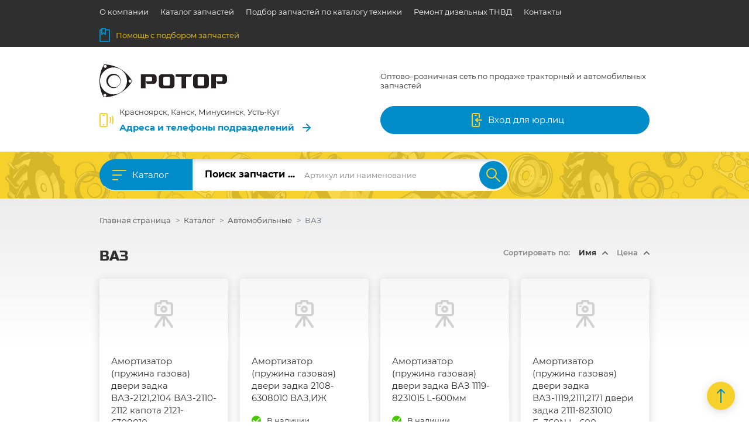

--- FILE ---
content_type: text/html; charset=UTF-8
request_url: https://rotor-plus.ru/catalog/avtomobilnye_014495/vaz_036061
body_size: 48047
content:
<!DOCTYPE html>
<html>
    <head>
                <title>ВАЗ купить запчасть в Красноярске, Ачинске, Канске, Минусинске</title>
        <meta name="description" content="Запчасть ВАЗ ✔по выгодной цене ✔в наличии в филиалах магазина Ротор ➤Красноярск ➤Ачинск ➤Канск ➤Минусинск ➤➤Заходите!" />
		<meta name="keywords" content="" />
		<meta name="csrf-token" content="c70d3b0f1b021308c7d423b91eee1d0352b9c692">
		<link href="/favicon.svg" rel="shortcut icon" type="image/svg+xml" />
        <meta name="viewport" content="width=device-width, user-scalable=no, initial-scale=1.0, maximum-scale=1.0, minimum-scale=1.0">
		<meta http-equiv="X-UA-Compatible" content="ie=edge">
        <meta name="google-site-verification" content="XH2p4zZI0OsnT2ybJHi6fyyB5DEy3FqGHSlj7FXigNs" />
        <meta name="mailru-domain" content="vQK6x6E9dFkLdYnb" />
        <meta property="og:title" content="ВАЗ купить запчасть в Красноярске, Ачинске, Канске, Минусинске" />
  		<meta property="og:description" content="Запчасть ВАЗ ✔по выгодной цене ✔в наличии в филиалах магазина Ротор ➤Красноярск ➤Ачинск ➤Канск ➤Минусинск ➤➤Заходите!" />
                <meta property="og:url" content="https://rotor-plus.ru/catalog/avtomobilnye_014495/vaz_036061" />
		<meta property="og:type" content="website" />
		<meta property="og:site_name" content="Ротор" />
        <link rel = 'canonical' href = 'https://rotor-plus.ru/catalog/avtomobilnye_014495/vaz_036061' /><link href="/theme/index/app.css?v=1748948162" rel="stylesheet" type="text/css"/><script type="text/javascript" src="/theme/index/scripts/jquery.min.js?v=1613116176"></script>    </head>
	<body>
		

<header class="header">
	<div class="header__top">
		<div class="container">
			<div class="nav nav-header">
				            <div class="nav-item"><a class="nav-link" href="/about">О компании</a></div>
                <div class="nav-item"><a class="nav-link" href="/catalog">Каталог запчастей</a></div>
                <div class="nav-item"><a class="nav-link" href="/autocat">Подбор запчастей по каталогу техники</a></div>
                <div class="nav-item"><a class="nav-link" href="https://rotor-plus.ru/remont-dizel-039-nyh-tnvd">Ремонт дизельных ТНВД</a></div>
                <div class="nav-item"><a class="nav-link" href="/contact">Контакты</a></div>
                <div class="nav-item nav-item--highlighted">
            <a class="nav-link" href="/podbor">
                <span class="icon">
                    <svg xmlns="http://www.w3.org/2000/svg" viewBox="0 0 18 24" width="18" height="24">
                        <path d="M10,3h6.27a.72.72,0,0,1,.73.71V22.29a.72.72,0,0,1-.73.71H1.73A.72.72,0,0,1,1,22.29V3.71A.72.72,0,0,1,1.73,3H3.91"
                            fill="none" stroke="currentColor" stroke-linecap="round" stroke-linejoin="round" stroke-width="2"/>
                        <polygon points="10 11 7 8 4 11 4 1 10 1 10 11" fill="none" stroke="currentColor" stroke-linecap="round"
                            stroke-linejoin="round" stroke-width="2"/>
                    </svg>
                </span>
                Помощь с подбором запчастей
            </a>
        </div>
    
			</div>
		</div>
	</div>
	<div class="header__middle">
		<div class="container">
			<div class="row align-items-center">
				<div class="col-8 mb-3 mb-xl-0 col-xl-3">
					<div class="logo">
                        <a href = "/">
    						<svg version="1.1" id="����_1" xmlns="http://www.w3.org/2000/svg" xmlns:xlink="http://www.w3.org/1999/xlink" x="0px" y="0px"
	 viewBox="0 0 969.5 249.4" style="enable-background:new 0 0 969.5 249.4;" xml:space="preserve" height="56">
<style type="text/css">
	.st0{fill:#1D1D1B;}
	.st1{fill:#231F20;}
</style>
<g>
	<path class="st1" d="M314.7,181.7V74.1h94.3c14.1,0,25.6,11.5,25.6,25.6V123c0,14.1-11.5,25.6-25.6,25.6h-47.5l-10.8-19.5h40.7
		c4.6,0,8.3-3.7,8.3-8.3v-17.9c0-5.2-4.2-9.4-9.4-9.4h-40.6v88.2H314.7z"/>
	<path class="st1" d="M849.6,181.7V74.1h94.3c14.1,0,25.6,11.5,25.6,25.6V123c0,14.1-11.5,25.6-25.6,25.6h-47.5l-10.8-19.5h40.7
		c4.6,0,8.3-3.7,8.3-8.3v-17.9c0-5.2-4.2-9.4-9.4-9.4h-40.6v88.2H849.6z"/>
	<path class="st1" d="M544.7,74.1h-69c-13.7,0-24.8,11.1-24.8,24.8v57.3c0,14.1,11.5,25.6,25.6,25.6h68.3
		c14.1,0,25.6-11.5,25.6-25.6V99.8C570.4,85.6,558.9,74.1,544.7,74.1z M535.8,152.1c0,5.2-4.3,9.5-9.5,9.5h-31.7
		c-5.2,0-9.5-4.3-9.5-9.5v-48.8c0-5.2,4.3-9.5,9.5-9.5h31.7c5.2,0,9.5,4.3,9.5,9.5V152.1z"/>
	<path class="st1" d="M805.5,74.1h-69c-13.7,0-24.8,11.1-24.8,24.8v57.3c0,14.1,11.5,25.6,25.6,25.6h68.3
		c14.1,0,25.6-11.5,25.6-25.6V99.8C831.2,85.6,819.7,74.1,805.5,74.1z M796.6,152.1c0,5.2-4.3,9.5-9.5,9.5h-31.7
		c-5.2,0-9.5-4.3-9.5-9.5v-48.8c0-5.2,4.3-9.5,9.5-9.5h31.7c5.2,0,9.5,4.3,9.5,9.5V152.1z"/>
	<polygon class="st1" points="579.8,74.1 579.8,94 623.5,94 623.5,181.7 657.7,181.7 657.7,94 694.2,94 705.7,74.1 	"/>
</g>
<path class="st1" d="M159.2,34.9C120.1,11.7,77.3,0.4,34.9,0c-47.1,79.4-45,174.3-2.9,249.4c86.1,0.9,170.4-42.8,217.4-122.2
	c0,0,0,0,0,0C228.7,90.2,198.3,58.1,159.2,34.9z M34,9.1c3.1-5.3,10-7,15.3-3.9c5.3,3.1,7,10,3.9,15.3c-3.1,5.3-10,7-15.3,3.9
	S30.8,14.4,34,9.1z M50.5,240.4c-3.1,5.3-10,7-15.3,3.9c-5.3-3.1-7-10-3.9-15.3c3.1-5.3,10-7,15.3-3.9S53.6,235.1,50.5,240.4z
	 M194.7,177.8c-28.8,48.6-91.7,64.7-140.3,35.9S-10.3,122,18.5,73.3c28.8-48.6,91.7-64.7,140.3-35.9
	C207.5,66.3,223.6,129.1,194.7,177.8z M242.1,132.9c-3.1,5.3-10,7-15.3,3.9c-5.3-3.1-7-10-3.9-15.3c3.1-5.3,10-7,15.3-3.9
	C243.5,120.8,245.2,127.6,242.1,132.9z"/>
<path class="st1" d="M134.4,78.7c-25.9-15.3-59.3-6.8-74.6,19.1S53,157,78.8,172.4c25.9,15.3,59.3,6.8,74.6-19.1
	S160.3,94,134.4,78.7z M112,174.4c-25.7,0-46.5-20.8-46.5-46.5c0-25.7,20.8-46.5,46.5-46.5s46.5,20.8,46.5,46.5
	C158.5,153.6,137.7,174.4,112,174.4z"/>
</svg>                        </a>
					</div>
				</div>
				<div class="col-8 mb-3 mb-xl-0 col-xl-4">
                                            <div class="header-slogan">Оптово–розничная сеть по продаже тракторный и автомобильных запчастей</div>
                    				</div>
				<div class="col-8 col-xl-5">
					<div class="header-address">
						<div class="header-address__icon">
							<span class="icon">
								<svg xmlns="http://www.w3.org/2000/svg" viewBox="0 0 24 24" width="24" height="24">
									<rect x="1" y="1" width="12" height="22" rx="1.47" stroke-width="2" stroke="currentColor" stroke-linecap="round"
										stroke-linejoin="round" fill="none"/>
									<line x1="6" y1="4" x2="8" y2="4" fill="none" stroke="currentColor" stroke-linecap="round" stroke-linejoin="round"
										stroke-width="2"/>
									<path d="M8,20a1,1,0,1,1-1-1A1,1,0,0,1,8,20Z"/>
									<path d="M18,16a8.52,8.52,0,0,0,0-8" fill="none" stroke="currentColor" stroke-linecap="round" stroke-linejoin="round"
										stroke-width="2"/>
									<path d="M22,18A18.54,18.54,0,0,0,22,6" fill="none" stroke="currentColor" stroke-linecap="round" stroke-linejoin="round"
										stroke-width="2"/>
									<rect x="6" y="19" width="2" height="2" fill="currentColor"/>
								</svg>
							</span>
						</div>
						<div class="header-address__content">
							<div class="header-address__title"> Красноярск, Канск, Минусинск, Усть-Кут</div>
							<a class="header-address__link" href="/contact">
								<span>Адреса и телефоны подразделений</span>
								<span class="icon">
									<svg xmlns="http://www.w3.org/2000/svg" viewBox="0 0 14 14" width="14" height="14">
										<polyline points="7 1 13 7 7 13" fill="none" stroke="currentColor" stroke-linecap="round" stroke-linejoin="round"
											stroke-width="2"/>
										<line x1="13" y1="7" x2="1" y2="7" fill="none" stroke="currentColor" stroke-linecap="round" stroke-linejoin="round"
											stroke-width="2"/>
									</svg>
								</span>
							</a>
						</div>
					</div>
				</div>
				<div class="col-8 col-xl-3 offset-xl-1">
                        					<button class="btn btn-primary btn-block" id = "el--btn_login" onClick = "return Login.getLoginModal();">
    						<span class="icon">
    							<svg xmlns="http://www.w3.org/2000/svg" viewBox="0 0 18 24" width="18" height="24">
    								<path d="M13,16v5.53A1.47,1.47,0,0,1,11.53,23H2.47A1.47,1.47,0,0,1,1,21.53V2.47A1.47,1.47,0,0,1,2.47,1h9.06A1.47,1.47,0,0,1,13,2.47V8"
    									fill="none" stroke="currentColor" stroke-linecap="round" stroke-linejoin="round" stroke-width="2"/>
    								<line x1="6" y1="4" x2="8" y2="4" fill="none" stroke="currentColor" stroke-linecap="round" stroke-linejoin="round"
    									stroke-width="2"/>
    								<rect x="6" y="19" width="2" height="2" fill="currentColor"/>
    								<polyline points="10 15 7 12 10 9" fill="none" stroke="currentColor" stroke-linecap="round" stroke-linejoin="round"
    									stroke-width="2"/>
    								<line x1="7" y1="12" x2="17" y2="12" fill="none" stroke="currentColor" stroke-linecap="round" stroke-linejoin="round"
    									stroke-width="2"/>
    							</svg>
    						</span>
    						<span>Вход для юр.лиц</span>
    					</button>
                    				</div>
			</div>
		</div>
	</div>
	<div class="header__bottom">
		<div class="container">
			<div class="catalog-popup">
				<button class="catalog-popup__close" data-catalog-menu-toggler>
					<span class="icon">
						<svg xmlns="http://www.w3.org/2000/svg" viewBox="0 0 20 20">
							<line x1="19" y1="1" x2="1" y2="19" fill="none" stroke="currentColor" stroke-linecap="round" stroke-linejoin="round"
								stroke-width="2"/>
							<line x1="19" y1="19" x2="1" y2="1" fill="none" stroke="currentColor" stroke-linecap="round" stroke-linejoin="round"
								stroke-width="2"/>
						</svg>
					</span>
				</button>
				<div class="catalog-popup__content">
					<div class="catalog-nav">
                                                    <div class="catalog-nav__item active" data-target="300">
                                <div class="catalog-nav__item__image">
                                                                    </div>
                                <div class="catalog-nav__item__name">ИМПОРТНЫЕ ЗАПЧАСТИ</div>
                                <div class="catalog-nav__item__arrow">
                                    <span class="icon">
                                        <svg xmlns="http://www.w3.org/2000/svg" viewBox="0 0 14 14" width="14" height="14">
                                            <polyline points="7 1 13 7 7 13" fill="none" stroke="currentColor" stroke-linecap="round" stroke-linejoin="round"
                                                stroke-width="2"/>
                                            <line x1="13" y1="7" x2="1" y2="7" fill="none" stroke="currentColor" stroke-linecap="round" stroke-linejoin="round"
                                                stroke-width="2"/>
                                        </svg>
                                    </span>
                                </div>
                            </div>
                                                    <div class="catalog-nav__item " data-target="302">
                                <div class="catalog-nav__item__image">
                                                                    </div>
                                <div class="catalog-nav__item__name">Элемент Phoenix</div>
                                <div class="catalog-nav__item__arrow">
                                    <span class="icon">
                                        <svg xmlns="http://www.w3.org/2000/svg" viewBox="0 0 14 14" width="14" height="14">
                                            <polyline points="7 1 13 7 7 13" fill="none" stroke="currentColor" stroke-linecap="round" stroke-linejoin="round"
                                                stroke-width="2"/>
                                            <line x1="13" y1="7" x2="1" y2="7" fill="none" stroke="currentColor" stroke-linecap="round" stroke-linejoin="round"
                                                stroke-width="2"/>
                                        </svg>
                                    </span>
                                </div>
                            </div>
                                                    <div class="catalog-nav__item " data-target="122">
                                <div class="catalog-nav__item__image">
                                                                    </div>
                                <div class="catalog-nav__item__name">SHANTUI, ZOOMLION</div>
                                <div class="catalog-nav__item__arrow">
                                    <span class="icon">
                                        <svg xmlns="http://www.w3.org/2000/svg" viewBox="0 0 14 14" width="14" height="14">
                                            <polyline points="7 1 13 7 7 13" fill="none" stroke="currentColor" stroke-linecap="round" stroke-linejoin="round"
                                                stroke-width="2"/>
                                            <line x1="13" y1="7" x2="1" y2="7" fill="none" stroke="currentColor" stroke-linecap="round" stroke-linejoin="round"
                                                stroke-width="2"/>
                                        </svg>
                                    </span>
                                </div>
                            </div>
                                                    <div class="catalog-nav__item " data-target="221">
                                <div class="catalog-nav__item__image">
                                                                    </div>
                                <div class="catalog-nav__item__name">Грузовые запчасти</div>
                                <div class="catalog-nav__item__arrow">
                                    <span class="icon">
                                        <svg xmlns="http://www.w3.org/2000/svg" viewBox="0 0 14 14" width="14" height="14">
                                            <polyline points="7 1 13 7 7 13" fill="none" stroke="currentColor" stroke-linecap="round" stroke-linejoin="round"
                                                stroke-width="2"/>
                                            <line x1="13" y1="7" x2="1" y2="7" fill="none" stroke="currentColor" stroke-linecap="round" stroke-linejoin="round"
                                                stroke-width="2"/>
                                        </svg>
                                    </span>
                                </div>
                            </div>
                                                    <div class="catalog-nav__item " data-target="123">
                                <div class="catalog-nav__item__image">
                                                                    </div>
                                <div class="catalog-nav__item__name">Автомобильные</div>
                                <div class="catalog-nav__item__arrow">
                                    <span class="icon">
                                        <svg xmlns="http://www.w3.org/2000/svg" viewBox="0 0 14 14" width="14" height="14">
                                            <polyline points="7 1 13 7 7 13" fill="none" stroke="currentColor" stroke-linecap="round" stroke-linejoin="round"
                                                stroke-width="2"/>
                                            <line x1="13" y1="7" x2="1" y2="7" fill="none" stroke="currentColor" stroke-linecap="round" stroke-linejoin="round"
                                                stroke-width="2"/>
                                        </svg>
                                    </span>
                                </div>
                            </div>
                                                    <div class="catalog-nav__item " data-target="220">
                                <div class="catalog-nav__item__image">
                                                                    </div>
                                <div class="catalog-nav__item__name">Импортные запчасти</div>
                                <div class="catalog-nav__item__arrow">
                                    <span class="icon">
                                        <svg xmlns="http://www.w3.org/2000/svg" viewBox="0 0 14 14" width="14" height="14">
                                            <polyline points="7 1 13 7 7 13" fill="none" stroke="currentColor" stroke-linecap="round" stroke-linejoin="round"
                                                stroke-width="2"/>
                                            <line x1="13" y1="7" x2="1" y2="7" fill="none" stroke="currentColor" stroke-linecap="round" stroke-linejoin="round"
                                                stroke-width="2"/>
                                        </svg>
                                    </span>
                                </div>
                            </div>
                                                    <div class="catalog-nav__item " data-target="152">
                                <div class="catalog-nav__item__image">
                                                                    </div>
                                <div class="catalog-nav__item__name">Бензопилы &quot;Штиль&quot;, &quot;Хусварна&quot;,&quot;Урал&quot;, &quot;Дружба&quot;, &quot;Тайга&quot;</div>
                                <div class="catalog-nav__item__arrow">
                                    <span class="icon">
                                        <svg xmlns="http://www.w3.org/2000/svg" viewBox="0 0 14 14" width="14" height="14">
                                            <polyline points="7 1 13 7 7 13" fill="none" stroke="currentColor" stroke-linecap="round" stroke-linejoin="round"
                                                stroke-width="2"/>
                                            <line x1="13" y1="7" x2="1" y2="7" fill="none" stroke="currentColor" stroke-linecap="round" stroke-linejoin="round"
                                                stroke-width="2"/>
                                        </svg>
                                    </span>
                                </div>
                            </div>
                                                    <div class="catalog-nav__item " data-target="153">
                                <div class="catalog-nav__item__image">
                                                                    </div>
                                <div class="catalog-nav__item__name">Вкладыши</div>
                                <div class="catalog-nav__item__arrow">
                                    <span class="icon">
                                        <svg xmlns="http://www.w3.org/2000/svg" viewBox="0 0 14 14" width="14" height="14">
                                            <polyline points="7 1 13 7 7 13" fill="none" stroke="currentColor" stroke-linecap="round" stroke-linejoin="round"
                                                stroke-width="2"/>
                                            <line x1="13" y1="7" x2="1" y2="7" fill="none" stroke="currentColor" stroke-linecap="round" stroke-linejoin="round"
                                                stroke-width="2"/>
                                        </svg>
                                    </span>
                                </div>
                            </div>
                                                    <div class="catalog-nav__item " data-target="154">
                                <div class="catalog-nav__item__image">
                                                                    </div>
                                <div class="catalog-nav__item__name">ГАЗ-71, 34039</div>
                                <div class="catalog-nav__item__arrow">
                                    <span class="icon">
                                        <svg xmlns="http://www.w3.org/2000/svg" viewBox="0 0 14 14" width="14" height="14">
                                            <polyline points="7 1 13 7 7 13" fill="none" stroke="currentColor" stroke-linecap="round" stroke-linejoin="round"
                                                stroke-width="2"/>
                                            <line x1="13" y1="7" x2="1" y2="7" fill="none" stroke="currentColor" stroke-linecap="round" stroke-linejoin="round"
                                                stroke-width="2"/>
                                        </svg>
                                    </span>
                                </div>
                            </div>
                                                    <div class="catalog-nav__item " data-target="155">
                                <div class="catalog-nav__item__image">
                                                                    </div>
                                <div class="catalog-nav__item__name">Грейдеры ДЗ-98, ДЗ-122, ДЗ-143, ГС-14, Каток ДУ-84</div>
                                <div class="catalog-nav__item__arrow">
                                    <span class="icon">
                                        <svg xmlns="http://www.w3.org/2000/svg" viewBox="0 0 14 14" width="14" height="14">
                                            <polyline points="7 1 13 7 7 13" fill="none" stroke="currentColor" stroke-linecap="round" stroke-linejoin="round"
                                                stroke-width="2"/>
                                            <line x1="13" y1="7" x2="1" y2="7" fill="none" stroke="currentColor" stroke-linecap="round" stroke-linejoin="round"
                                                stroke-width="2"/>
                                        </svg>
                                    </span>
                                </div>
                            </div>
                                                    <div class="catalog-nav__item " data-target="156">
                                <div class="catalog-nav__item__image">
                                                                    </div>
                                <div class="catalog-nav__item__name">ДТ-75 (А-41)</div>
                                <div class="catalog-nav__item__arrow">
                                    <span class="icon">
                                        <svg xmlns="http://www.w3.org/2000/svg" viewBox="0 0 14 14" width="14" height="14">
                                            <polyline points="7 1 13 7 7 13" fill="none" stroke="currentColor" stroke-linecap="round" stroke-linejoin="round"
                                                stroke-width="2"/>
                                            <line x1="13" y1="7" x2="1" y2="7" fill="none" stroke="currentColor" stroke-linecap="round" stroke-linejoin="round"
                                                stroke-width="2"/>
                                        </svg>
                                    </span>
                                </div>
                            </div>
                                                    <div class="catalog-nav__item " data-target="157">
                                <div class="catalog-nav__item__image">
                                                                    </div>
                                <div class="catalog-nav__item__name">Инструмент для сервиса, оборудование для сварки и пайки</div>
                                <div class="catalog-nav__item__arrow">
                                    <span class="icon">
                                        <svg xmlns="http://www.w3.org/2000/svg" viewBox="0 0 14 14" width="14" height="14">
                                            <polyline points="7 1 13 7 7 13" fill="none" stroke="currentColor" stroke-linecap="round" stroke-linejoin="round"
                                                stroke-width="2"/>
                                            <line x1="13" y1="7" x2="1" y2="7" fill="none" stroke="currentColor" stroke-linecap="round" stroke-linejoin="round"
                                                stroke-width="2"/>
                                        </svg>
                                    </span>
                                </div>
                            </div>
                                                    <div class="catalog-nav__item " data-target="158">
                                <div class="catalog-nav__item__image">
                                                                    </div>
                                <div class="catalog-nav__item__name">Инструмент слесарный, металлорежущий</div>
                                <div class="catalog-nav__item__arrow">
                                    <span class="icon">
                                        <svg xmlns="http://www.w3.org/2000/svg" viewBox="0 0 14 14" width="14" height="14">
                                            <polyline points="7 1 13 7 7 13" fill="none" stroke="currentColor" stroke-linecap="round" stroke-linejoin="round"
                                                stroke-width="2"/>
                                            <line x1="13" y1="7" x2="1" y2="7" fill="none" stroke="currentColor" stroke-linecap="round" stroke-linejoin="round"
                                                stroke-width="2"/>
                                        </svg>
                                    </span>
                                </div>
                            </div>
                                                    <div class="catalog-nav__item " data-target="159">
                                <div class="catalog-nav__item__image">
                                                                    </div>
                                <div class="catalog-nav__item__name">К-700 (ЯМЗ-236, 238, 240), К-744</div>
                                <div class="catalog-nav__item__arrow">
                                    <span class="icon">
                                        <svg xmlns="http://www.w3.org/2000/svg" viewBox="0 0 14 14" width="14" height="14">
                                            <polyline points="7 1 13 7 7 13" fill="none" stroke="currentColor" stroke-linecap="round" stroke-linejoin="round"
                                                stroke-width="2"/>
                                            <line x1="13" y1="7" x2="1" y2="7" fill="none" stroke="currentColor" stroke-linecap="round" stroke-linejoin="round"
                                                stroke-width="2"/>
                                        </svg>
                                    </span>
                                </div>
                            </div>
                                                    <div class="catalog-nav__item " data-target="160">
                                <div class="catalog-nav__item__image">
                                                                    </div>
                                <div class="catalog-nav__item__name">Кольцо пружинное</div>
                                <div class="catalog-nav__item__arrow">
                                    <span class="icon">
                                        <svg xmlns="http://www.w3.org/2000/svg" viewBox="0 0 14 14" width="14" height="14">
                                            <polyline points="7 1 13 7 7 13" fill="none" stroke="currentColor" stroke-linecap="round" stroke-linejoin="round"
                                                stroke-width="2"/>
                                            <line x1="13" y1="7" x2="1" y2="7" fill="none" stroke="currentColor" stroke-linecap="round" stroke-linejoin="round"
                                                stroke-width="2"/>
                                        </svg>
                                    </span>
                                </div>
                            </div>
                                                    <div class="catalog-nav__item " data-target="137">
                                <div class="catalog-nav__item__image">
                                                                    </div>
                                <div class="catalog-nav__item__name">МАСЛА, ЖИДКОСТИ, ХИМИЯ</div>
                                <div class="catalog-nav__item__arrow">
                                    <span class="icon">
                                        <svg xmlns="http://www.w3.org/2000/svg" viewBox="0 0 14 14" width="14" height="14">
                                            <polyline points="7 1 13 7 7 13" fill="none" stroke="currentColor" stroke-linecap="round" stroke-linejoin="round"
                                                stroke-width="2"/>
                                            <line x1="13" y1="7" x2="1" y2="7" fill="none" stroke="currentColor" stroke-linecap="round" stroke-linejoin="round"
                                                stroke-width="2"/>
                                        </svg>
                                    </span>
                                </div>
                            </div>
                                                    <div class="catalog-nav__item " data-target="161">
                                <div class="catalog-nav__item__image">
                                                                    </div>
                                <div class="catalog-nav__item__name">Кольцо резиновое ГОСТ 9833-73, ОСТ, импортное, силиконовое</div>
                                <div class="catalog-nav__item__arrow">
                                    <span class="icon">
                                        <svg xmlns="http://www.w3.org/2000/svg" viewBox="0 0 14 14" width="14" height="14">
                                            <polyline points="7 1 13 7 7 13" fill="none" stroke="currentColor" stroke-linecap="round" stroke-linejoin="round"
                                                stroke-width="2"/>
                                            <line x1="13" y1="7" x2="1" y2="7" fill="none" stroke="currentColor" stroke-linecap="round" stroke-linejoin="round"
                                                stroke-width="2"/>
                                        </svg>
                                    </span>
                                </div>
                            </div>
                                                    <div class="catalog-nav__item " data-target="162">
                                <div class="catalog-nav__item__image">
                                                                    </div>
                                <div class="catalog-nav__item__name">Косилки брусовые КСФ-2.1 Новосибирск, Люберецы, двухбрусовые КДП-4, КДФ-4, режущая система &quot;Шумахер&quot;</div>
                                <div class="catalog-nav__item__arrow">
                                    <span class="icon">
                                        <svg xmlns="http://www.w3.org/2000/svg" viewBox="0 0 14 14" width="14" height="14">
                                            <polyline points="7 1 13 7 7 13" fill="none" stroke="currentColor" stroke-linecap="round" stroke-linejoin="round"
                                                stroke-width="2"/>
                                            <line x1="13" y1="7" x2="1" y2="7" fill="none" stroke="currentColor" stroke-linecap="round" stroke-linejoin="round"
                                                stroke-width="2"/>
                                        </svg>
                                    </span>
                                </div>
                            </div>
                                                    <div class="catalog-nav__item " data-target="163">
                                <div class="catalog-nav__item__image">
                                                                    </div>
                                <div class="catalog-nav__item__name">Косилки роторные импортные &quot;WIRAX&quot;, &quot;Lisicki Paczka&quot; (Польша) 1,35/1,65/1,85 м</div>
                                <div class="catalog-nav__item__arrow">
                                    <span class="icon">
                                        <svg xmlns="http://www.w3.org/2000/svg" viewBox="0 0 14 14" width="14" height="14">
                                            <polyline points="7 1 13 7 7 13" fill="none" stroke="currentColor" stroke-linecap="round" stroke-linejoin="round"
                                                stroke-width="2"/>
                                            <line x1="13" y1="7" x2="1" y2="7" fill="none" stroke="currentColor" stroke-linecap="round" stroke-linejoin="round"
                                                stroke-width="2"/>
                                        </svg>
                                    </span>
                                </div>
                            </div>
                                                    <div class="catalog-nav__item " data-target="164">
                                <div class="catalog-nav__item__image">
                                                                    </div>
                                <div class="catalog-nav__item__name">Косилки роторные КРН-2.1 (Люберецк, Киров), КРН-2.1Б (Бежецк), КДН-210 (Бобруйск), КРД-1.5 (дорожная)</div>
                                <div class="catalog-nav__item__arrow">
                                    <span class="icon">
                                        <svg xmlns="http://www.w3.org/2000/svg" viewBox="0 0 14 14" width="14" height="14">
                                            <polyline points="7 1 13 7 7 13" fill="none" stroke="currentColor" stroke-linecap="round" stroke-linejoin="round"
                                                stroke-width="2"/>
                                            <line x1="13" y1="7" x2="1" y2="7" fill="none" stroke="currentColor" stroke-linecap="round" stroke-linejoin="round"
                                                stroke-width="2"/>
                                        </svg>
                                    </span>
                                </div>
                            </div>
                                                    <div class="catalog-nav__item " data-target="165">
                                <div class="catalog-nav__item__image">
                                                                    </div>
                                <div class="catalog-nav__item__name">Крепеж машиностроительный кп 5.8, 6.8, 8.8, 10.8, 12.8, метизы</div>
                                <div class="catalog-nav__item__arrow">
                                    <span class="icon">
                                        <svg xmlns="http://www.w3.org/2000/svg" viewBox="0 0 14 14" width="14" height="14">
                                            <polyline points="7 1 13 7 7 13" fill="none" stroke="currentColor" stroke-linecap="round" stroke-linejoin="round"
                                                stroke-width="2"/>
                                            <line x1="13" y1="7" x2="1" y2="7" fill="none" stroke="currentColor" stroke-linecap="round" stroke-linejoin="round"
                                                stroke-width="2"/>
                                        </svg>
                                    </span>
                                </div>
                            </div>
                                                    <div class="catalog-nav__item " data-target="166">
                                <div class="catalog-nav__item__image">
                                                                    </div>
                                <div class="catalog-nav__item__name">ЛТ-72, ЛП-19</div>
                                <div class="catalog-nav__item__arrow">
                                    <span class="icon">
                                        <svg xmlns="http://www.w3.org/2000/svg" viewBox="0 0 14 14" width="14" height="14">
                                            <polyline points="7 1 13 7 7 13" fill="none" stroke="currentColor" stroke-linecap="round" stroke-linejoin="round"
                                                stroke-width="2"/>
                                            <line x1="13" y1="7" x2="1" y2="7" fill="none" stroke="currentColor" stroke-linecap="round" stroke-linejoin="round"
                                                stroke-width="2"/>
                                        </svg>
                                    </span>
                                </div>
                            </div>
                                                    <div class="catalog-nav__item " data-target="167">
                                <div class="catalog-nav__item__image">
                                                                    </div>
                                <div class="catalog-nav__item__name">Манжеты-Сальники</div>
                                <div class="catalog-nav__item__arrow">
                                    <span class="icon">
                                        <svg xmlns="http://www.w3.org/2000/svg" viewBox="0 0 14 14" width="14" height="14">
                                            <polyline points="7 1 13 7 7 13" fill="none" stroke="currentColor" stroke-linecap="round" stroke-linejoin="round"
                                                stroke-width="2"/>
                                            <line x1="13" y1="7" x2="1" y2="7" fill="none" stroke="currentColor" stroke-linecap="round" stroke-linejoin="round"
                                                stroke-width="2"/>
                                        </svg>
                                    </span>
                                </div>
                            </div>
                                                    <div class="catalog-nav__item " data-target="168">
                                <div class="catalog-nav__item__image">
                                                                    </div>
                                <div class="catalog-nav__item__name">Масла, химия, смазки</div>
                                <div class="catalog-nav__item__arrow">
                                    <span class="icon">
                                        <svg xmlns="http://www.w3.org/2000/svg" viewBox="0 0 14 14" width="14" height="14">
                                            <polyline points="7 1 13 7 7 13" fill="none" stroke="currentColor" stroke-linecap="round" stroke-linejoin="round"
                                                stroke-width="2"/>
                                            <line x1="13" y1="7" x2="1" y2="7" fill="none" stroke="currentColor" stroke-linecap="round" stroke-linejoin="round"
                                                stroke-width="2"/>
                                        </svg>
                                    </span>
                                </div>
                            </div>
                                                    <div class="catalog-nav__item " data-target="169">
                                <div class="catalog-nav__item__image">
                                                                    </div>
                                <div class="catalog-nav__item__name">МТ-ЛБ</div>
                                <div class="catalog-nav__item__arrow">
                                    <span class="icon">
                                        <svg xmlns="http://www.w3.org/2000/svg" viewBox="0 0 14 14" width="14" height="14">
                                            <polyline points="7 1 13 7 7 13" fill="none" stroke="currentColor" stroke-linecap="round" stroke-linejoin="round"
                                                stroke-width="2"/>
                                            <line x1="13" y1="7" x2="1" y2="7" fill="none" stroke="currentColor" stroke-linecap="round" stroke-linejoin="round"
                                                stroke-width="2"/>
                                        </svg>
                                    </span>
                                </div>
                            </div>
                                                    <div class="catalog-nav__item " data-target="170">
                                <div class="catalog-nav__item__image">
                                                                    </div>
                                <div class="catalog-nav__item__name">МТЗ- 80 МТЗ-82</div>
                                <div class="catalog-nav__item__arrow">
                                    <span class="icon">
                                        <svg xmlns="http://www.w3.org/2000/svg" viewBox="0 0 14 14" width="14" height="14">
                                            <polyline points="7 1 13 7 7 13" fill="none" stroke="currentColor" stroke-linecap="round" stroke-linejoin="round"
                                                stroke-width="2"/>
                                            <line x1="13" y1="7" x2="1" y2="7" fill="none" stroke="currentColor" stroke-linecap="round" stroke-linejoin="round"
                                                stroke-width="2"/>
                                        </svg>
                                    </span>
                                </div>
                            </div>
                                                    <div class="catalog-nav__item " data-target="171">
                                <div class="catalog-nav__item__image">
                                                                    </div>
                                <div class="catalog-nav__item__name">МТЗ-100, МТЗ-900, МТЗ-1221, МТЗ-1520, МТЗ-2522, Д-245, Д-260</div>
                                <div class="catalog-nav__item__arrow">
                                    <span class="icon">
                                        <svg xmlns="http://www.w3.org/2000/svg" viewBox="0 0 14 14" width="14" height="14">
                                            <polyline points="7 1 13 7 7 13" fill="none" stroke="currentColor" stroke-linecap="round" stroke-linejoin="round"
                                                stroke-width="2"/>
                                            <line x1="13" y1="7" x2="1" y2="7" fill="none" stroke="currentColor" stroke-linecap="round" stroke-linejoin="round"
                                                stroke-width="2"/>
                                        </svg>
                                    </span>
                                </div>
                            </div>
                                                    <div class="catalog-nav__item " data-target="172">
                                <div class="catalog-nav__item__image">
                                                                    </div>
                                <div class="catalog-nav__item__name">МТЗ-310, МТЗ-320, МТЗ-321, МТЗ-320.4М, МТЗ-422.1</div>
                                <div class="catalog-nav__item__arrow">
                                    <span class="icon">
                                        <svg xmlns="http://www.w3.org/2000/svg" viewBox="0 0 14 14" width="14" height="14">
                                            <polyline points="7 1 13 7 7 13" fill="none" stroke="currentColor" stroke-linecap="round" stroke-linejoin="round"
                                                stroke-width="2"/>
                                            <line x1="13" y1="7" x2="1" y2="7" fill="none" stroke="currentColor" stroke-linecap="round" stroke-linejoin="round"
                                                stroke-width="2"/>
                                        </svg>
                                    </span>
                                </div>
                            </div>
                                                    <div class="catalog-nav__item " data-target="173">
                                <div class="catalog-nav__item__image">
                                                                    </div>
                                <div class="catalog-nav__item__name">МТЗ-622</div>
                                <div class="catalog-nav__item__arrow">
                                    <span class="icon">
                                        <svg xmlns="http://www.w3.org/2000/svg" viewBox="0 0 14 14" width="14" height="14">
                                            <polyline points="7 1 13 7 7 13" fill="none" stroke="currentColor" stroke-linecap="round" stroke-linejoin="round"
                                                stroke-width="2"/>
                                            <line x1="13" y1="7" x2="1" y2="7" fill="none" stroke="currentColor" stroke-linecap="round" stroke-linejoin="round"
                                                stroke-width="2"/>
                                        </svg>
                                    </span>
                                </div>
                            </div>
                                                    <div class="catalog-nav__item " data-target="174">
                                <div class="catalog-nav__item__image">
                                                                    </div>
                                <div class="catalog-nav__item__name">НШ, Распределители, Гидромоторы, Гидронасосы, НДМ</div>
                                <div class="catalog-nav__item__arrow">
                                    <span class="icon">
                                        <svg xmlns="http://www.w3.org/2000/svg" viewBox="0 0 14 14" width="14" height="14">
                                            <polyline points="7 1 13 7 7 13" fill="none" stroke="currentColor" stroke-linecap="round" stroke-linejoin="round"
                                                stroke-width="2"/>
                                            <line x1="13" y1="7" x2="1" y2="7" fill="none" stroke="currentColor" stroke-linecap="round" stroke-linejoin="round"
                                                stroke-width="2"/>
                                        </svg>
                                    </span>
                                </div>
                            </div>
                                                    <div class="catalog-nav__item " data-target="175">
                                <div class="catalog-nav__item__image">
                                                                    </div>
                                <div class="catalog-nav__item__name">ПД-10, ПД-8</div>
                                <div class="catalog-nav__item__arrow">
                                    <span class="icon">
                                        <svg xmlns="http://www.w3.org/2000/svg" viewBox="0 0 14 14" width="14" height="14">
                                            <polyline points="7 1 13 7 7 13" fill="none" stroke="currentColor" stroke-linecap="round" stroke-linejoin="round"
                                                stroke-width="2"/>
                                            <line x1="13" y1="7" x2="1" y2="7" fill="none" stroke="currentColor" stroke-linecap="round" stroke-linejoin="round"
                                                stroke-width="2"/>
                                        </svg>
                                    </span>
                                </div>
                            </div>
                                                    <div class="catalog-nav__item " data-target="176">
                                <div class="catalog-nav__item__image">
                                                                    </div>
                                <div class="catalog-nav__item__name">Подшипники</div>
                                <div class="catalog-nav__item__arrow">
                                    <span class="icon">
                                        <svg xmlns="http://www.w3.org/2000/svg" viewBox="0 0 14 14" width="14" height="14">
                                            <polyline points="7 1 13 7 7 13" fill="none" stroke="currentColor" stroke-linecap="round" stroke-linejoin="round"
                                                stroke-width="2"/>
                                            <line x1="13" y1="7" x2="1" y2="7" fill="none" stroke="currentColor" stroke-linecap="round" stroke-linejoin="round"
                                                stroke-width="2"/>
                                        </svg>
                                    </span>
                                </div>
                            </div>
                                                    <div class="catalog-nav__item " data-target="177">
                                <div class="catalog-nav__item__image">
                                                                    </div>
                                <div class="catalog-nav__item__name">Разное</div>
                                <div class="catalog-nav__item__arrow">
                                    <span class="icon">
                                        <svg xmlns="http://www.w3.org/2000/svg" viewBox="0 0 14 14" width="14" height="14">
                                            <polyline points="7 1 13 7 7 13" fill="none" stroke="currentColor" stroke-linecap="round" stroke-linejoin="round"
                                                stroke-width="2"/>
                                            <line x1="13" y1="7" x2="1" y2="7" fill="none" stroke="currentColor" stroke-linecap="round" stroke-linejoin="round"
                                                stroke-width="2"/>
                                        </svg>
                                    </span>
                                </div>
                            </div>
                                                    <div class="catalog-nav__item " data-target="178">
                                <div class="catalog-nav__item__image">
                                                                    </div>
                                <div class="catalog-nav__item__name">РВД</div>
                                <div class="catalog-nav__item__arrow">
                                    <span class="icon">
                                        <svg xmlns="http://www.w3.org/2000/svg" viewBox="0 0 14 14" width="14" height="14">
                                            <polyline points="7 1 13 7 7 13" fill="none" stroke="currentColor" stroke-linecap="round" stroke-linejoin="round"
                                                stroke-width="2"/>
                                            <line x1="13" y1="7" x2="1" y2="7" fill="none" stroke="currentColor" stroke-linecap="round" stroke-linejoin="round"
                                                stroke-width="2"/>
                                        </svg>
                                    </span>
                                </div>
                            </div>
                                                    <div class="catalog-nav__item " data-target="179">
                                <div class="catalog-nav__item__image">
                                                                    </div>
                                <div class="catalog-nav__item__name">Ремкомплекты</div>
                                <div class="catalog-nav__item__arrow">
                                    <span class="icon">
                                        <svg xmlns="http://www.w3.org/2000/svg" viewBox="0 0 14 14" width="14" height="14">
                                            <polyline points="7 1 13 7 7 13" fill="none" stroke="currentColor" stroke-linecap="round" stroke-linejoin="round"
                                                stroke-width="2"/>
                                            <line x1="13" y1="7" x2="1" y2="7" fill="none" stroke="currentColor" stroke-linecap="round" stroke-linejoin="round"
                                                stroke-width="2"/>
                                        </svg>
                                    </span>
                                </div>
                            </div>
                                                    <div class="catalog-nav__item " data-target="180">
                                <div class="catalog-nav__item__image">
                                                                    </div>
                                <div class="catalog-nav__item__name">Ремни</div>
                                <div class="catalog-nav__item__arrow">
                                    <span class="icon">
                                        <svg xmlns="http://www.w3.org/2000/svg" viewBox="0 0 14 14" width="14" height="14">
                                            <polyline points="7 1 13 7 7 13" fill="none" stroke="currentColor" stroke-linecap="round" stroke-linejoin="round"
                                                stroke-width="2"/>
                                            <line x1="13" y1="7" x2="1" y2="7" fill="none" stroke="currentColor" stroke-linecap="round" stroke-linejoin="round"
                                                stroke-width="2"/>
                                        </svg>
                                    </span>
                                </div>
                            </div>
                                                    <div class="catalog-nav__item " data-target="181">
                                <div class="catalog-nav__item__image">
                                                                    </div>
                                <div class="catalog-nav__item__name">Рукава, патрубки, шланги, хомуты</div>
                                <div class="catalog-nav__item__arrow">
                                    <span class="icon">
                                        <svg xmlns="http://www.w3.org/2000/svg" viewBox="0 0 14 14" width="14" height="14">
                                            <polyline points="7 1 13 7 7 13" fill="none" stroke="currentColor" stroke-linecap="round" stroke-linejoin="round"
                                                stroke-width="2"/>
                                            <line x1="13" y1="7" x2="1" y2="7" fill="none" stroke="currentColor" stroke-linecap="round" stroke-linejoin="round"
                                                stroke-width="2"/>
                                        </svg>
                                    </span>
                                </div>
                            </div>
                                                    <div class="catalog-nav__item " data-target="182">
                                <div class="catalog-nav__item__image">
                                                                    </div>
                                <div class="catalog-nav__item__name">Сельхоз машины</div>
                                <div class="catalog-nav__item__arrow">
                                    <span class="icon">
                                        <svg xmlns="http://www.w3.org/2000/svg" viewBox="0 0 14 14" width="14" height="14">
                                            <polyline points="7 1 13 7 7 13" fill="none" stroke="currentColor" stroke-linecap="round" stroke-linejoin="round"
                                                stroke-width="2"/>
                                            <line x1="13" y1="7" x2="1" y2="7" fill="none" stroke="currentColor" stroke-linecap="round" stroke-linejoin="round"
                                                stroke-width="2"/>
                                        </svg>
                                    </span>
                                </div>
                            </div>
                                                    <div class="catalog-nav__item " data-target="202">
                                <div class="catalog-nav__item__image">
                                                                    </div>
                                <div class="catalog-nav__item__name">СМД-14, 18, 22 Двигатели</div>
                                <div class="catalog-nav__item__arrow">
                                    <span class="icon">
                                        <svg xmlns="http://www.w3.org/2000/svg" viewBox="0 0 14 14" width="14" height="14">
                                            <polyline points="7 1 13 7 7 13" fill="none" stroke="currentColor" stroke-linecap="round" stroke-linejoin="round"
                                                stroke-width="2"/>
                                            <line x1="13" y1="7" x2="1" y2="7" fill="none" stroke="currentColor" stroke-linecap="round" stroke-linejoin="round"
                                                stroke-width="2"/>
                                        </svg>
                                    </span>
                                </div>
                            </div>
                                                    <div class="catalog-nav__item " data-target="203">
                                <div class="catalog-nav__item__image">
                                                                    </div>
                                <div class="catalog-nav__item__name">Соединительная арматура</div>
                                <div class="catalog-nav__item__arrow">
                                    <span class="icon">
                                        <svg xmlns="http://www.w3.org/2000/svg" viewBox="0 0 14 14" width="14" height="14">
                                            <polyline points="7 1 13 7 7 13" fill="none" stroke="currentColor" stroke-linecap="round" stroke-linejoin="round"
                                                stroke-width="2"/>
                                            <line x1="13" y1="7" x2="1" y2="7" fill="none" stroke="currentColor" stroke-linecap="round" stroke-linejoin="round"
                                                stroke-width="2"/>
                                        </svg>
                                    </span>
                                </div>
                            </div>
                                                    <div class="catalog-nav__item " data-target="204">
                                <div class="catalog-nav__item__image">
                                                                    </div>
                                <div class="catalog-nav__item__name">Стекло</div>
                                <div class="catalog-nav__item__arrow">
                                    <span class="icon">
                                        <svg xmlns="http://www.w3.org/2000/svg" viewBox="0 0 14 14" width="14" height="14">
                                            <polyline points="7 1 13 7 7 13" fill="none" stroke="currentColor" stroke-linecap="round" stroke-linejoin="round"
                                                stroke-width="2"/>
                                            <line x1="13" y1="7" x2="1" y2="7" fill="none" stroke="currentColor" stroke-linecap="round" stroke-linejoin="round"
                                                stroke-width="2"/>
                                        </svg>
                                    </span>
                                </div>
                            </div>
                                                    <div class="catalog-nav__item " data-target="205">
                                <div class="catalog-nav__item__image">
                                                                    </div>
                                <div class="catalog-nav__item__name">Т-130, Д-160, Т-170, Д-160-01, Б-10</div>
                                <div class="catalog-nav__item__arrow">
                                    <span class="icon">
                                        <svg xmlns="http://www.w3.org/2000/svg" viewBox="0 0 14 14" width="14" height="14">
                                            <polyline points="7 1 13 7 7 13" fill="none" stroke="currentColor" stroke-linecap="round" stroke-linejoin="round"
                                                stroke-width="2"/>
                                            <line x1="13" y1="7" x2="1" y2="7" fill="none" stroke="currentColor" stroke-linecap="round" stroke-linejoin="round"
                                                stroke-width="2"/>
                                        </svg>
                                    </span>
                                </div>
                            </div>
                                                    <div class="catalog-nav__item " data-target="206">
                                <div class="catalog-nav__item__image">
                                                                    </div>
                                <div class="catalog-nav__item__name">Т-150, СМД-60, ЯМЗ</div>
                                <div class="catalog-nav__item__arrow">
                                    <span class="icon">
                                        <svg xmlns="http://www.w3.org/2000/svg" viewBox="0 0 14 14" width="14" height="14">
                                            <polyline points="7 1 13 7 7 13" fill="none" stroke="currentColor" stroke-linecap="round" stroke-linejoin="round"
                                                stroke-width="2"/>
                                            <line x1="13" y1="7" x2="1" y2="7" fill="none" stroke="currentColor" stroke-linecap="round" stroke-linejoin="round"
                                                stroke-width="2"/>
                                        </svg>
                                    </span>
                                </div>
                            </div>
                                                    <div class="catalog-nav__item " data-target="207">
                                <div class="catalog-nav__item__image">
                                                                    </div>
                                <div class="catalog-nav__item__name">Т-4, Т-4А (А-01)</div>
                                <div class="catalog-nav__item__arrow">
                                    <span class="icon">
                                        <svg xmlns="http://www.w3.org/2000/svg" viewBox="0 0 14 14" width="14" height="14">
                                            <polyline points="7 1 13 7 7 13" fill="none" stroke="currentColor" stroke-linecap="round" stroke-linejoin="round"
                                                stroke-width="2"/>
                                            <line x1="13" y1="7" x2="1" y2="7" fill="none" stroke="currentColor" stroke-linecap="round" stroke-linejoin="round"
                                                stroke-width="2"/>
                                        </svg>
                                    </span>
                                </div>
                            </div>
                                                    <div class="catalog-nav__item " data-target="208">
                                <div class="catalog-nav__item__image">
                                                                    </div>
                                <div class="catalog-nav__item__name">Т-40, Т-16, Т-25, ЛТЗ (Д-37,Д-21,Д-144,Д-120,Д-22)</div>
                                <div class="catalog-nav__item__arrow">
                                    <span class="icon">
                                        <svg xmlns="http://www.w3.org/2000/svg" viewBox="0 0 14 14" width="14" height="14">
                                            <polyline points="7 1 13 7 7 13" fill="none" stroke="currentColor" stroke-linecap="round" stroke-linejoin="round"
                                                stroke-width="2"/>
                                            <line x1="13" y1="7" x2="1" y2="7" fill="none" stroke="currentColor" stroke-linecap="round" stroke-linejoin="round"
                                                stroke-width="2"/>
                                        </svg>
                                    </span>
                                </div>
                            </div>
                                                    <div class="catalog-nav__item " data-target="209">
                                <div class="catalog-nav__item__image">
                                                                    </div>
                                <div class="catalog-nav__item__name">ТДТ-55, СМД-18, ТЛТ-100</div>
                                <div class="catalog-nav__item__arrow">
                                    <span class="icon">
                                        <svg xmlns="http://www.w3.org/2000/svg" viewBox="0 0 14 14" width="14" height="14">
                                            <polyline points="7 1 13 7 7 13" fill="none" stroke="currentColor" stroke-linecap="round" stroke-linejoin="round"
                                                stroke-width="2"/>
                                            <line x1="13" y1="7" x2="1" y2="7" fill="none" stroke="currentColor" stroke-linecap="round" stroke-linejoin="round"
                                                stroke-width="2"/>
                                        </svg>
                                    </span>
                                </div>
                            </div>
                                                    <div class="catalog-nav__item " data-target="210">
                                <div class="catalog-nav__item__image">
                                                                    </div>
                                <div class="catalog-nav__item__name">Техника и оборудование</div>
                                <div class="catalog-nav__item__arrow">
                                    <span class="icon">
                                        <svg xmlns="http://www.w3.org/2000/svg" viewBox="0 0 14 14" width="14" height="14">
                                            <polyline points="7 1 13 7 7 13" fill="none" stroke="currentColor" stroke-linecap="round" stroke-linejoin="round"
                                                stroke-width="2"/>
                                            <line x1="13" y1="7" x2="1" y2="7" fill="none" stroke="currentColor" stroke-linecap="round" stroke-linejoin="round"
                                                stroke-width="2"/>
                                        </svg>
                                    </span>
                                </div>
                            </div>
                                                    <div class="catalog-nav__item " data-target="213">
                                <div class="catalog-nav__item__image">
                                                                    </div>
                                <div class="catalog-nav__item__name">ТТ-4, ТТ-4М, А-01, Д-465</div>
                                <div class="catalog-nav__item__arrow">
                                    <span class="icon">
                                        <svg xmlns="http://www.w3.org/2000/svg" viewBox="0 0 14 14" width="14" height="14">
                                            <polyline points="7 1 13 7 7 13" fill="none" stroke="currentColor" stroke-linecap="round" stroke-linejoin="round"
                                                stroke-width="2"/>
                                            <line x1="13" y1="7" x2="1" y2="7" fill="none" stroke="currentColor" stroke-linecap="round" stroke-linejoin="round"
                                                stroke-width="2"/>
                                        </svg>
                                    </span>
                                </div>
                            </div>
                                                    <div class="catalog-nav__item " data-target="214">
                                <div class="catalog-nav__item__image">
                                                                    </div>
                                <div class="catalog-nav__item__name">Турбокомпрессоры</div>
                                <div class="catalog-nav__item__arrow">
                                    <span class="icon">
                                        <svg xmlns="http://www.w3.org/2000/svg" viewBox="0 0 14 14" width="14" height="14">
                                            <polyline points="7 1 13 7 7 13" fill="none" stroke="currentColor" stroke-linecap="round" stroke-linejoin="round"
                                                stroke-width="2"/>
                                            <line x1="13" y1="7" x2="1" y2="7" fill="none" stroke="currentColor" stroke-linecap="round" stroke-linejoin="round"
                                                stroke-width="2"/>
                                        </svg>
                                    </span>
                                </div>
                            </div>
                                                    <div class="catalog-nav__item " data-target="215">
                                <div class="catalog-nav__item__image">
                                                                    </div>
                                <div class="catalog-nav__item__name">Шины, камеры и диски колёс</div>
                                <div class="catalog-nav__item__arrow">
                                    <span class="icon">
                                        <svg xmlns="http://www.w3.org/2000/svg" viewBox="0 0 14 14" width="14" height="14">
                                            <polyline points="7 1 13 7 7 13" fill="none" stroke="currentColor" stroke-linecap="round" stroke-linejoin="round"
                                                stroke-width="2"/>
                                            <line x1="13" y1="7" x2="1" y2="7" fill="none" stroke="currentColor" stroke-linecap="round" stroke-linejoin="round"
                                                stroke-width="2"/>
                                        </svg>
                                    </span>
                                </div>
                            </div>
                                                    <div class="catalog-nav__item " data-target="216">
                                <div class="catalog-nav__item__image">
                                                                    </div>
                                <div class="catalog-nav__item__name">Экскаваторы, ножи, г/цилиндры, техпластины</div>
                                <div class="catalog-nav__item__arrow">
                                    <span class="icon">
                                        <svg xmlns="http://www.w3.org/2000/svg" viewBox="0 0 14 14" width="14" height="14">
                                            <polyline points="7 1 13 7 7 13" fill="none" stroke="currentColor" stroke-linecap="round" stroke-linejoin="round"
                                                stroke-width="2"/>
                                            <line x1="13" y1="7" x2="1" y2="7" fill="none" stroke="currentColor" stroke-linecap="round" stroke-linejoin="round"
                                                stroke-width="2"/>
                                        </svg>
                                    </span>
                                </div>
                            </div>
                                                    <div class="catalog-nav__item " data-target="217">
                                <div class="catalog-nav__item__image">
                                                                    </div>
                                <div class="catalog-nav__item__name">Электрооборудование</div>
                                <div class="catalog-nav__item__arrow">
                                    <span class="icon">
                                        <svg xmlns="http://www.w3.org/2000/svg" viewBox="0 0 14 14" width="14" height="14">
                                            <polyline points="7 1 13 7 7 13" fill="none" stroke="currentColor" stroke-linecap="round" stroke-linejoin="round"
                                                stroke-width="2"/>
                                            <line x1="13" y1="7" x2="1" y2="7" fill="none" stroke="currentColor" stroke-linecap="round" stroke-linejoin="round"
                                                stroke-width="2"/>
                                        </svg>
                                    </span>
                                </div>
                            </div>
                                                    <div class="catalog-nav__item " data-target="218">
                                <div class="catalog-nav__item__image">
                                                                    </div>
                                <div class="catalog-nav__item__name">Элемент фильтрующий на трактора</div>
                                <div class="catalog-nav__item__arrow">
                                    <span class="icon">
                                        <svg xmlns="http://www.w3.org/2000/svg" viewBox="0 0 14 14" width="14" height="14">
                                            <polyline points="7 1 13 7 7 13" fill="none" stroke="currentColor" stroke-linecap="round" stroke-linejoin="round"
                                                stroke-width="2"/>
                                            <line x1="13" y1="7" x2="1" y2="7" fill="none" stroke="currentColor" stroke-linecap="round" stroke-linejoin="round"
                                                stroke-width="2"/>
                                        </svg>
                                    </span>
                                </div>
                            </div>
                                                    <div class="catalog-nav__item " data-target="219">
                                <div class="catalog-nav__item__image">
                                                                    </div>
                                <div class="catalog-nav__item__name">ЮМЗ  (Д-65)</div>
                                <div class="catalog-nav__item__arrow">
                                    <span class="icon">
                                        <svg xmlns="http://www.w3.org/2000/svg" viewBox="0 0 14 14" width="14" height="14">
                                            <polyline points="7 1 13 7 7 13" fill="none" stroke="currentColor" stroke-linecap="round" stroke-linejoin="round"
                                                stroke-width="2"/>
                                            <line x1="13" y1="7" x2="1" y2="7" fill="none" stroke="currentColor" stroke-linecap="round" stroke-linejoin="round"
                                                stroke-width="2"/>
                                        </svg>
                                    </span>
                                </div>
                            </div>
                        					</div>
					<div class="catalog-categories">
                                                    <div class="catalog-categories__groups active" data-index="300">
                                                            </div>
                                                    <div class="catalog-categories__groups " data-index="302">
                                                                    <div class="catalog-categories__group">
                                        <a class="catalog-categories__name" href="/catalog/ehlement-phoenix_UT-00205995/gruzovye_UT-00207134">Грузовые</a>
                                                                            </div>
                                                                    <div class="catalog-categories__group">
                                        <a class="catalog-categories__name" href="/catalog/ehlement-phoenix_UT-00205995/legkovye_UT-00207135">Легковые</a>
                                                                            </div>
                                                            </div>
                                                    <div class="catalog-categories__groups " data-index="122">
                                                            </div>
                                                    <div class="catalog-categories__groups " data-index="221">
                                                                    <div class="catalog-categories__group">
                                        <a class="catalog-categories__name" href="/catalog/gruzovye-zapchasti_168503/shacman-sitrak_047680">SHACMAN, SITRAK</a>
                                                                            </div>
                                                                    <div class="catalog-categories__group">
                                        <a class="catalog-categories__name" href="/catalog/gruzovye-zapchasti_168503/isuzu_UT-00207640">ISUZU</a>
                                                                            </div>
                                                                    <div class="catalog-categories__group">
                                        <a class="catalog-categories__name" href="/catalog/gruzovye-zapchasti_168503/faw_UT-00206795">FAW</a>
                                                                            </div>
                                                                    <div class="catalog-categories__group">
                                        <a class="catalog-categories__name" href="/catalog/gruzovye-zapchasti_168503/gruzovye-filtry_167483">Грузовые фильтры</a>
                                                                            </div>
                                                                    <div class="catalog-categories__group">
                                        <a class="catalog-categories__name" href="/catalog/gruzovye-zapchasti_168503/raznoe_171112">Разное</a>
                                                                            </div>
                                                                    <div class="catalog-categories__group">
                                        <a class="catalog-categories__name" href="/catalog/gruzovye-zapchasti_168503/ressory_173845">Рессоры</a>
                                                                            </div>
                                                                    <div class="catalog-categories__group">
                                        <a class="catalog-categories__name" href="/catalog/gruzovye-zapchasti_168503/shinomontazh_167627">Шиномонтаж</a>
                                                                            </div>
                                                            </div>
                                                    <div class="catalog-categories__groups " data-index="123">
                                                                    <div class="catalog-categories__group">
                                        <a class="catalog-categories__name" href="/catalog/avtomobilnye_014495/kamaz-4310-5320-55111-6460-5410_UT-00205607">КАМАЗ 4310, 5320, 55111, 6460, 5410</a>
                                                                            </div>
                                                                    <div class="catalog-categories__group">
                                        <a class="catalog-categories__name" href="/catalog/avtomobilnye_014495/avtobusy-paz-liaz-kavz_032703">Автобусы ПАЗ,ЛИАЗ,КАВЗ</a>
                                                                            </div>
                                                                    <div class="catalog-categories__group">
                                        <a class="catalog-categories__name" href="/catalog/avtomobilnye_014495/gazel-volga-dv-zmz-umz_036294">ГАЗЕЛЬ;ВОЛГА дв ЗМЗ,УМЗ </a>
                                                                            </div>
                                                                    <div class="catalog-categories__group">
                                        <a class="catalog-categories__name" href="/catalog/avtomobilnye_014495/vaz_036061">ВАЗ</a>
                                                                            </div>
                                                                    <div class="catalog-categories__group">
                                        <a class="catalog-categories__name" href="/catalog/avtomobilnye_014495/vkladyshi_014520">Вкладыши</a>
                                                                            </div>
                                                                    <div class="catalog-categories__group">
                                        <a class="catalog-categories__name" href="/catalog/avtomobilnye_014495/gaz-24-31029-3302-4301-52-53-66_014509">ГАЗ 24, 31029, 3302, 4301, 52, 53, 66</a>
                                                                            </div>
                                                                    <div class="catalog-categories__group">
                                        <a class="catalog-categories__name" href="/catalog/avtomobilnye_014495/dvigateli-mmz-d-245-246_085847">ДВИГАТЕЛИ ММЗ Д-245/246</a>
                                                                            </div>
                                                                    <div class="catalog-categories__group">
                                        <a class="catalog-categories__name" href="/catalog/avtomobilnye_014495/dvigatel-cummins_087466">Двигатель CUMMINS</a>
                                                                            </div>
                                                                    <div class="catalog-categories__group">
                                        <a class="catalog-categories__name" href="/catalog/avtomobilnye_014495/dvigatel-yamz-236-238-658-7511_088464">Двигатель ЯМЗ-236,238,658,7511</a>
                                                                            </div>
                                                                    <div class="catalog-categories__group">
                                        <a class="catalog-categories__name" href="/catalog/avtomobilnye_014495/zil-130-5301-4331_014512">ЗИЛ 130, 5301, 4331</a>
                                                                            </div>
                                                                    <div class="catalog-categories__group">
                                        <a class="catalog-categories__name" href="/catalog/avtomobilnye_014495/kamaz-4310-5320-55111-6460-5410_014507">КАМАЗ 4310, 5320, 55111, 6460, 5410</a>
                                                                            </div>
                                                                    <div class="catalog-categories__group">
                                        <a class="catalog-categories__name" href="/catalog/avtomobilnye_014495/kraz-256-6510-6444-dv-yamz-238_014511">КРАЗ 256, 6510, 6444 (дв. ЯМЗ 238)</a>
                                                                            </div>
                                                                    <div class="catalog-categories__group">
                                        <a class="catalog-categories__name" href="/catalog/avtomobilnye_014495/farkopy_169006">Фаркопы</a>
                                                                            </div>
                                                                    <div class="catalog-categories__group">
                                        <a class="catalog-categories__name" href="/catalog/avtomobilnye_014495/krepezh-avtomobilnyj_017262">Крепеж автомобильный</a>
                                                                            </div>
                                                                    <div class="catalog-categories__group">
                                        <a class="catalog-categories__name" href="/catalog/avtomobilnye_014495/maz-5335-5516-5551-6303-64229-54323_014508">МАЗ 5335,5516, 5551, 6303, 64229, 54323 </a>
                                                                            </div>
                                                                    <div class="catalog-categories__group">
                                        <a class="catalog-categories__name" href="/catalog/avtomobilnye_014495/podogrevateli-pzhd-8-14-15-30-planar-4d-8d_056285">Подогреватели ПЖД-8,14,15,30. планар 4Д/8Д</a>
                                                                            </div>
                                                                    <div class="catalog-categories__group">
                                        <a class="catalog-categories__name" href="/catalog/avtomobilnye_014495/podshipniki_014516">Подшипники</a>
                                                                            </div>
                                                                    <div class="catalog-categories__group">
                                        <a class="catalog-categories__name" href="/catalog/avtomobilnye_014495/pricepy-polupricepy-tral-kran_029560">ПРИЦЕПЫ,ПОЛУПРИЦЕПЫ,ТРАЛ,КРАН </a>
                                                                            </div>
                                                                    <div class="catalog-categories__group">
                                        <a class="catalog-categories__name" href="/catalog/avtomobilnye_014495/raznoe-avtomobili_014802">Разное автомобили</a>
                                                                            </div>
                                                                    <div class="catalog-categories__group">
                                        <a class="catalog-categories__name" href="/catalog/avtomobilnye_014495/salniki_014517">Сальники</a>
                                                                            </div>
                                                                    <div class="catalog-categories__group">
                                        <a class="catalog-categories__name" href="/catalog/avtomobilnye_014495/tormoznaya-apparatura_015887">Тормозная аппаратура</a>
                                                                                    <div class="catalog-categories__list">
                                                                                                    <a class="catalog-categories__list__item" href="/catalog/tormoznaya-apparatura_015887/tormoznaya-apparatura-sorl_085882">Тормозная аппаратура SORL</a>
                                                                                            </div>
                                                                            </div>
                                                                    <div class="catalog-categories__group">
                                        <a class="catalog-categories__name" href="/catalog/avtomobilnye_014495/uaz-452-469-3151-3303-3741_014510">УАЗ 452, 469, 3151, 3303, 3741</a>
                                                                            </div>
                                                                    <div class="catalog-categories__group">
                                        <a class="catalog-categories__name" href="/catalog/avtomobilnye_014495/ural-4320-5323_014513">УРАЛ 4320, 5323</a>
                                                                            </div>
                                                                    <div class="catalog-categories__group">
                                        <a class="catalog-categories__name" href="/catalog/avtomobilnye_014495/fitingi-soedinitelnaya-armatura_032217">ФИТИНГИ, СОЕДИНИТЕЛЬНАЯ АРМАТУРА</a>
                                                                            </div>
                                                                    <div class="catalog-categories__group">
                                        <a class="catalog-categories__name" href="/catalog/avtomobilnye_014495/cepi-protivoskolzheniya_049408">Цепи противоскольжения</a>
                                                                            </div>
                                                                    <div class="catalog-categories__group">
                                        <a class="catalog-categories__name" href="/catalog/avtomobilnye_014495/ehlektrooborudovanie-avto_014514">Электрооборудование авто</a>
                                                                            </div>
                                                                    <div class="catalog-categories__group">
                                        <a class="catalog-categories__name" href="/catalog/avtomobilnye_014495/ehlement-filtruyushchij-na-avtomobili_014515">Элемент фильтрующий на автомобили</a>
                                                                            </div>
                                                                    <div class="catalog-categories__group">
                                        <a class="catalog-categories__name" href="/catalog/avtomobilnye_014495/uprugie-ehlementy_148625">Упругие Элементы</a>
                                                                            </div>
                                                            </div>
                                                    <div class="catalog-categories__groups " data-index="220">
                                                                    <div class="catalog-categories__group">
                                        <a class="catalog-categories__name" href="/catalog/importnye-zapchasti_200000/legkovye-zapchasti_144688">Легковые запчасти</a>
                                                                                    <div class="catalog-categories__list">
                                                                                                    <a class="catalog-categories__list__item" href="/catalog/legkovye-zapchasti_144688/na-zakaz_148626">На ЗАКАЗ</a>
                                                                                                    <a class="catalog-categories__list__item" href="/catalog/legkovye-zapchasti_144688/filtra-dlya-zarubezhnoj-tehniki_078681">Фильтра для зарубежной техники</a>
                                                                                                    <a class="catalog-categories__list__item" href="/catalog/legkovye-zapchasti_144688/avtokrepyozh_155729">Автокрепёж</a>
                                                                                                    <a class="catalog-categories__list__item" href="/catalog/legkovye-zapchasti_144688/avtosignalicii-i-komplektuyushchie_150150">Автосигналиции и комплектующие</a>
                                                                                                    <a class="catalog-categories__list__item" href="/catalog/legkovye-zapchasti_144688/aksessuary_148614">Аксессуары</a>
                                                                                                    <a class="catalog-categories__list__item" href="/catalog/legkovye-zapchasti_144688/vyhlopnaya-sistema_147674">Выхлопная система</a>
                                                                                                    <a class="catalog-categories__list__item" href="/catalog/legkovye-zapchasti_144688/detali-dvs_151055">Детали ДВС</a>
                                                                                                    <a class="catalog-categories__list__item" href="/catalog/legkovye-zapchasti_144688/instrument_157372">Инструмент</a>
                                                                                                    <a class="catalog-categories__list__item" href="/catalog/legkovye-zapchasti_144688/kolesnyj-krepezh_158243">Колесный крепеж</a>
                                                                                                    <a class="catalog-categories__list__item" href="/catalog/legkovye-zapchasti_144688/kryshki-probki-i-bachki_174195">Крышки, пробки и бачки</a>
                                                                                                    <a class="catalog-categories__list__item" href="/catalog/legkovye-zapchasti_144688/kuzov_171824">Кузов</a>
                                                                                                    <a class="catalog-categories__list__item" href="/catalog/legkovye-zapchasti_144688/lampochki_151827">Лампочки</a>
                                                                                                    <a class="catalog-categories__list__item" href="/catalog/legkovye-zapchasti_144688/nasosy_148619">Насосы</a>
                                                                                                    <a class="catalog-categories__list__item" href="/catalog/legkovye-zapchasti_144688/optika_154150">Оптика</a>
                                                                                                    <a class="catalog-categories__list__item" href="/catalog/legkovye-zapchasti_144688/podveska_148376">Подвеска</a>
                                                                                                    <a class="catalog-categories__list__item" href="/catalog/legkovye-zapchasti_144688/prokladki_148618">Прокладки</a>
                                                                                                    <a class="catalog-categories__list__item" href="/catalog/legkovye-zapchasti_144688/pylniki_148621">Пыльники</a>
                                                                                                    <a class="catalog-categories__list__item" href="/catalog/legkovye-zapchasti_144688/remkomplekt_152592">Ремкомплект</a>
                                                                                                    <a class="catalog-categories__list__item" href="/catalog/legkovye-zapchasti_144688/remni_148622">Ремни</a>
                                                                                                    <a class="catalog-categories__list__item" href="/catalog/legkovye-zapchasti_144688/roliki-i-podshipniki_148613">Ролики и подшипники</a>
                                                                                                    <a class="catalog-categories__list__item" href="/catalog/legkovye-zapchasti_144688/salniki_178368">Сальники</a>
                                                                                                    <a class="catalog-categories__list__item" href="/catalog/legkovye-zapchasti_144688/sistema-ohlazhdeniya_148616">Система Охлаждения </a>
                                                                                                    <a class="catalog-categories__list__item" href="/catalog/legkovye-zapchasti_144688/smazochnye-materialy-antifriz_150275">Смазочные материалы, антифриз</a>
                                                                                                    <a class="catalog-categories__list__item" href="/catalog/legkovye-zapchasti_144688/sceplenie_148620">Сцепление</a>
                                                                                                    <a class="catalog-categories__list__item" href="/catalog/legkovye-zapchasti_144688/tormoznaya-sistema_148615">Тормозная система</a>
                                                                                                    <a class="catalog-categories__list__item" href="/catalog/legkovye-zapchasti_144688/filtra_148624">Фильтра</a>
                                                                                                    <a class="catalog-categories__list__item" href="/catalog/legkovye-zapchasti_144688/himiya_150708">Химия</a>
                                                                                                    <a class="catalog-categories__list__item" href="/catalog/legkovye-zapchasti_144688/shumoizolyaciya_150387">Шумоизоляция</a>
                                                                                                    <a class="catalog-categories__list__item" href="/catalog/legkovye-zapchasti_144688/ehlektrika_148617">Электрика</a>
                                                                                            </div>
                                                                            </div>
                                                            </div>
                                                    <div class="catalog-categories__groups " data-index="152">
                                                            </div>
                                                    <div class="catalog-categories__groups " data-index="153">
                                                            </div>
                                                    <div class="catalog-categories__groups " data-index="154">
                                                            </div>
                                                    <div class="catalog-categories__groups " data-index="155">
                                                            </div>
                                                    <div class="catalog-categories__groups " data-index="156">
                                                            </div>
                                                    <div class="catalog-categories__groups " data-index="157">
                                                            </div>
                                                    <div class="catalog-categories__groups " data-index="158">
                                                            </div>
                                                    <div class="catalog-categories__groups " data-index="159">
                                                            </div>
                                                    <div class="catalog-categories__groups " data-index="160">
                                                            </div>
                                                    <div class="catalog-categories__groups " data-index="137">
                                                            </div>
                                                    <div class="catalog-categories__groups " data-index="161">
                                                            </div>
                                                    <div class="catalog-categories__groups " data-index="162">
                                                            </div>
                                                    <div class="catalog-categories__groups " data-index="163">
                                                            </div>
                                                    <div class="catalog-categories__groups " data-index="164">
                                                            </div>
                                                    <div class="catalog-categories__groups " data-index="165">
                                                            </div>
                                                    <div class="catalog-categories__groups " data-index="166">
                                                            </div>
                                                    <div class="catalog-categories__groups " data-index="167">
                                                            </div>
                                                    <div class="catalog-categories__groups " data-index="168">
                                                            </div>
                                                    <div class="catalog-categories__groups " data-index="169">
                                                                    <div class="catalog-categories__group">
                                        <a class="catalog-categories__name" href="/catalog/mt-lb_039502/urb_200430">УРБ</a>
                                                                            </div>
                                                            </div>
                                                    <div class="catalog-categories__groups " data-index="170">
                                                            </div>
                                                    <div class="catalog-categories__groups " data-index="171">
                                                            </div>
                                                    <div class="catalog-categories__groups " data-index="172">
                                                            </div>
                                                    <div class="catalog-categories__groups " data-index="173">
                                                            </div>
                                                    <div class="catalog-categories__groups " data-index="174">
                                                            </div>
                                                    <div class="catalog-categories__groups " data-index="175">
                                                            </div>
                                                    <div class="catalog-categories__groups " data-index="176">
                                                            </div>
                                                    <div class="catalog-categories__groups " data-index="177">
                                                            </div>
                                                    <div class="catalog-categories__groups " data-index="178">
                                                            </div>
                                                    <div class="catalog-categories__groups " data-index="179">
                                                            </div>
                                                    <div class="catalog-categories__groups " data-index="180">
                                                            </div>
                                                    <div class="catalog-categories__groups " data-index="181">
                                                            </div>
                                                    <div class="catalog-categories__groups " data-index="182">
                                                                    <div class="catalog-categories__group">
                                        <a class="catalog-categories__name" href="/catalog/selhoz-mashiny_002454/borony-diskovye-bdt-7-zubovye-bzss-1a-app-7-2-bdm-quot-lemken-quot-quot-rubin-quot-quot-catros-quot_013606">Бороны дисковые БДТ-7, зубовые БЗСС-1А, АПП-7,2, БДМ, &quot;Lemken&quot;, &quot;Rubin&quot;,&quot;CATROS&quot;</a>
                                                                            </div>
                                                                    <div class="catalog-categories__group">
                                        <a class="catalog-categories__name" href="/catalog/selhoz-mashiny_002454/zhatki-valkovye-zhvn-6-zhrb-4-2-rezhushchaya-sistema-shh_013605">Жатки валковые ЖВН-6, ЖРБ-4.2, режущая система (ШХ)</a>
                                                                            </div>
                                                                    <div class="catalog-categories__group">
                                        <a class="catalog-categories__name" href="/catalog/selhoz-mashiny_002454/kartofeleuborochnaya-tehnika-kku-2a-ktn-2v-kst-1-4_013617">Картофелеуборочная техника ККУ-2А, КТН-2В, КСТ-1.4</a>
                                                                            </div>
                                                                    <div class="catalog-categories__group">
                                        <a class="catalog-categories__name" href="/catalog/selhoz-mashiny_002454/kartofeleuborochnaya-tehnika-polsha_045217">Картофелеуборочная техника Польша</a>
                                                                            </div>
                                                                    <div class="catalog-categories__group">
                                        <a class="catalog-categories__name" href="/catalog/selhoz-mashiny_002454/kombajn-quot-claas-quot_042932">Комбайн &quot;CLAAS&quot;</a>
                                                                            </div>
                                                                    <div class="catalog-categories__group">
                                        <a class="catalog-categories__name" href="/catalog/selhoz-mashiny_002454/kombajn-quot-don-quot-quot-vektor-quot-quot-akros-quot-smd-31-yamz-238ak_019553">Комбайн &quot;ДОН&quot;,&quot;ВЕКТОР&quot;,&quot;АКРОС&quot;, СМД-31, ЯМЗ-238АК</a>
                                                                            </div>
                                                                    <div class="catalog-categories__group">
                                        <a class="catalog-categories__name" href="/catalog/selhoz-mashiny_002454/kombajn-quot-enisej-quot-smd-22-d-442-quot-niva-quot_000985">Комбайн &quot;Енисей&quot;, СМД-22, Д-442, &quot;Нива&quot;</a>
                                                                            </div>
                                                                    <div class="catalog-categories__group">
                                        <a class="catalog-categories__name" href="/catalog/selhoz-mashiny_002454/kombajn-quot-polese-quot_020695">Комбайн &quot;ПОЛЕСЬЕ&quot;</a>
                                                                            </div>
                                                                    <div class="catalog-categories__group">
                                        <a class="catalog-categories__name" href="/catalog/selhoz-mashiny_002454/kombajn-kormouborochnyj-ksk-100_007991">Комбайн кормоуборочный КСК-100</a>
                                                                            </div>
                                                                    <div class="catalog-categories__group">
                                        <a class="catalog-categories__name" href="/catalog/selhoz-mashiny_002454/kosilka-kir-1-5_013611">Косилка КИР-1.5</a>
                                                                            </div>
                                                                    <div class="catalog-categories__group">
                                        <a class="catalog-categories__name" href="/catalog/selhoz-mashiny_002454/kosilka-kpi-2-4_013612">Косилка КПИ-2.4</a>
                                                                            </div>
                                                                    <div class="catalog-categories__group">
                                        <a class="catalog-categories__name" href="/catalog/selhoz-mashiny_002454/kultivatory-kps-4-kpeh-3-8-krn-4-2-kon-2-8-kpsh-5-9-apk-7-2-kshu-kmb-quot-salford-quot-quot-john-deere-quot-quot-bellota-quot-quot-kuzbass-quot_013608">Культиваторы КПС-4, КПЭ-3.8, КРН-4.2, КОН-2.8, КПШ-5.9, АПК-7,2, КШУ, КМБ, &quot;SALFORD&quot;, &quot;John Deere&quot;, &quot;BELLOTA&quot;, &quot;КУЗБАСС&quot;</a>
                                                                            </div>
                                                                    <div class="catalog-categories__group">
                                        <a class="catalog-categories__name" href="/catalog/selhoz-mashiny_002454/lushchilniki-ldg-10-ldg-15_013607">Лущильники ЛДГ-10, ЛДГ-15</a>
                                                                            </div>
                                                                    <div class="catalog-categories__group">
                                        <a class="catalog-categories__name" href="/catalog/selhoz-mashiny_002454/plugi-pln-3-4-5-6-35-pln-8-40-pyash-01-501-psku_013609">Плуги ПЛН-3,4,5,6/35, ПЛН-8/40, ПЯШ 01.501, ПСКу</a>
                                                                            </div>
                                                                    <div class="catalog-categories__group">
                                        <a class="catalog-categories__name" href="/catalog/selhoz-mashiny_002454/raznoe-selhoz-mashiny-ktu-10-6-2pts-4-1pts-9-kdu-2-tsn-pehf-ochistka-zerna_013625">Разное сельхоз машины КТУ-10/6, 2ПТС-4, 1ПТС-9, КДУ-2, ТСН, ПЭФ, очистка зерна</a>
                                                                            </div>
                                                                    <div class="catalog-categories__group">
                                        <a class="catalog-categories__name" href="/catalog/selhoz-mashiny_002454/s-h-val-kardannyj-s-h-sharniry-s-h-krestoviny_013620">С/х вал карданный, с/х шарниры, с/х крестовины</a>
                                                                            </div>
                                                                    <div class="catalog-categories__group">
                                        <a class="catalog-categories__name" href="/catalog/selhoz-mashiny_002454/senouborochnaya-tehnika-gvk-6-gp-14-kun-10-08-tpf-45-prf-110-145-180_013615">Сеноуборочная техника ГВК-6, ГП-14, КУН-10, 08, ТПФ-45, ПРФ-110, 145, 180</a>
                                                                            </div>
                                                                    <div class="catalog-categories__group">
                                        <a class="catalog-categories__name" href="/catalog/selhoz-mashiny_002454/seyalki-sz-3-6-szp-3-6-szs-2-1-quot-bellota-quot-quot-john-deere-quot-quot-salford-quot_013610">Сеялки СЗ-3,6, СЗП-3,6, СЗС-2,1, &quot;BELLOTA&quot;, &quot;John Deere&quot;, &quot;SALFORD&quot;</a>
                                                                            </div>
                                                                    <div class="catalog-categories__group">
                                        <a class="catalog-categories__name" href="/catalog/selhoz-mashiny_002454/cepi-zveno-soedinitelnoe-i-perehodnoe_013623">Цепи, звено соединительное и переходное</a>
                                                                            </div>
                                                            </div>
                                                    <div class="catalog-categories__groups " data-index="202">
                                                            </div>
                                                    <div class="catalog-categories__groups " data-index="203">
                                                            </div>
                                                    <div class="catalog-categories__groups " data-index="204">
                                                            </div>
                                                    <div class="catalog-categories__groups " data-index="205">
                                                            </div>
                                                    <div class="catalog-categories__groups " data-index="206">
                                                            </div>
                                                    <div class="catalog-categories__groups " data-index="207">
                                                            </div>
                                                    <div class="catalog-categories__groups " data-index="208">
                                                            </div>
                                                    <div class="catalog-categories__groups " data-index="209">
                                                            </div>
                                                    <div class="catalog-categories__groups " data-index="210">
                                                                    <div class="catalog-categories__group">
                                        <a class="catalog-categories__name" href="/catalog/tehnika-i-oborudovanie_013919/zapchasti-k-tehnike-polsha-turciya-rossiya-kitaj_089093">Запчасти к технике Польша, Турция, Россия, Китай</a>
                                                                            </div>
                                                                    <div class="catalog-categories__group">
                                        <a class="catalog-categories__name" href="/catalog/tehnika-i-oborudovanie_013919/zapchasti-k-shchetochnomu-oborudovaniyu_015319">Запчасти к щеточному оборудованию</a>
                                                                            </div>
                                                            </div>
                                                    <div class="catalog-categories__groups " data-index="213">
                                                            </div>
                                                    <div class="catalog-categories__groups " data-index="214">
                                                            </div>
                                                    <div class="catalog-categories__groups " data-index="215">
                                                            </div>
                                                    <div class="catalog-categories__groups " data-index="216">
                                                            </div>
                                                    <div class="catalog-categories__groups " data-index="217">
                                                            </div>
                                                    <div class="catalog-categories__groups " data-index="218">
                                                            </div>
                                                    <div class="catalog-categories__groups " data-index="219">
                                                            </div>
                        					</div>
				</div>
			</div>
			<div class="cart-widget-popup">
				<div class="cart-widget-popup__products" id = "bl-small_trash_list--container"></div>
			</div>
			<div class="row">
				<div class="col-12 col-xl-13">
					<div class="catalog-search">
						<!--<div class="btn btn-primary catalog-search__button catalog-filter__block catalog-filter-dropdown">
							<div class="catalog-filter-dropdown__button__wrapper" style="color: #fff; padding: .375rem .75rem;">
								<span class="icon">
										<svg xmlns="http://www.w3.org/2000/svg" viewBox="0 0 24 18" width="24" height="18">
											<line x1="1" y1="1" x2="23" y2="1" fill="none" stroke="currentColor" stroke-linecap="round" stroke-linejoin="round" stroke-width="2"></line>
											<line x1="1" y1="9" x2="15" y2="9" fill="none" stroke="currentColor" stroke-linecap="round" stroke-linejoin="round" stroke-width="2"></line>
											<line x1="1" y1="17" x2="9" y2="17" fill="none" stroke="currentColor" stroke-linecap="round" stroke-linejoin="round" stroke-width="2"></line>
										</svg>
									</span>
								<button class="catalog-filter-dropdown__label catalog-filter-dropdown__button" data-dropdown-label="" tabindex="0" style="color: #fff;font-size: 1rem;padding: 15px 55px 15px 0px;">Каталог</button>
								<div class="catalog-filter-dropdown__button-arrow icon" data-dropdown-toggler="">
									<svg xmlns="http://www.w3.org/2000/svg" viewBox="0 0 10 6" width="10" height="6">
											<polyline points="9 1 5 5 1 1" fill="none" stroke="currentColor" stroke-linecap="round" stroke-linejoin="round" stroke-width="2"></polyline>

										</svg>
								</div>
							</div>
							<input class="catalog-filter-dropdown__value" data-dropdown-input="" type="hidden" value="1">
							<div class="catalog-filter-dropdown__dropdown" data-dropdown-wrapper="">
												                        <div class="catalog-filter-dropdown__list">
        			<div class="catalog-filter-dropdown__item">
				<div class="catalog-filter-dropdown__button__wrapper"><button class="catalog-filter-dropdown__item-value catalog-filter-dropdown__button"><a href = "/catalog/importnye-zapchasti_019921">ИМПОРТНЫЕ ЗАПЧАСТИ</a></button></div>
			</div>
            </div>

				                				                        <div class="catalog-filter-dropdown__list">
        			<div class="catalog-filter-dropdown__item catalog-filter-dropdown__item--dropdown">
				<div class="catalog-filter-dropdown__button__wrapper">
					<button class="catalog-filter-dropdown__item-value catalog-filter-dropdown__button"><a href = "/catalog/ehlement-phoenix_UT-00205995">Элемент Phoenix</a></button>
					<div class="catalog-filter-dropdown__button-arrow" data-dropdown-toggler="">
						<svg xmlns="http://www.w3.org/2000/svg" viewBox="0 0 10 6" width="10" height="6">
							<polyline points="9 1 5 5 1 1" fill="none" stroke="currentColor" stroke-linecap="round" stroke-linejoin="round" stroke-width="2"></polyline>
						</svg>
					</div>
				</div>
				<div class="catalog-filter-dropdown__dropdown">
	                	                        <div class="catalog-filter-dropdown__list">
        			<div class="catalog-filter-dropdown__item">
				<div class="catalog-filter-dropdown__button__wrapper"><button class="catalog-filter-dropdown__item-value catalog-filter-dropdown__button"><a href = "/catalog/ehlement-phoenix_UT-00205995/gruzovye_UT-00207134">Грузовые</a></button></div>
			</div>
            </div>

	                	                        <div class="catalog-filter-dropdown__list">
        			<div class="catalog-filter-dropdown__item">
				<div class="catalog-filter-dropdown__button__wrapper"><button class="catalog-filter-dropdown__item-value catalog-filter-dropdown__button"><a href = "/catalog/ehlement-phoenix_UT-00205995/legkovye_UT-00207135">Легковые</a></button></div>
			</div>
            </div>

	                				</div>
            </div>
            </div>

				                				                        <div class="catalog-filter-dropdown__list">
        			<div class="catalog-filter-dropdown__item">
				<div class="catalog-filter-dropdown__button__wrapper"><button class="catalog-filter-dropdown__item-value catalog-filter-dropdown__button"><a href = "/catalog/shantui-zoomlion_043164">SHANTUI, ZOOMLION</a></button></div>
			</div>
            </div>

				                				                        <div class="catalog-filter-dropdown__list">
        			<div class="catalog-filter-dropdown__item catalog-filter-dropdown__item--dropdown">
				<div class="catalog-filter-dropdown__button__wrapper">
					<button class="catalog-filter-dropdown__item-value catalog-filter-dropdown__button"><a href = "/catalog/gruzovye-zapchasti_168503">Грузовые запчасти</a></button>
					<div class="catalog-filter-dropdown__button-arrow" data-dropdown-toggler="">
						<svg xmlns="http://www.w3.org/2000/svg" viewBox="0 0 10 6" width="10" height="6">
							<polyline points="9 1 5 5 1 1" fill="none" stroke="currentColor" stroke-linecap="round" stroke-linejoin="round" stroke-width="2"></polyline>
						</svg>
					</div>
				</div>
				<div class="catalog-filter-dropdown__dropdown">
	                	                        <div class="catalog-filter-dropdown__list">
        			<div class="catalog-filter-dropdown__item">
				<div class="catalog-filter-dropdown__button__wrapper"><button class="catalog-filter-dropdown__item-value catalog-filter-dropdown__button"><a href = "/catalog/gruzovye-zapchasti_168503/shacman-sitrak_047680">SHACMAN, SITRAK</a></button></div>
			</div>
            </div>

	                	                        <div class="catalog-filter-dropdown__list">
        			<div class="catalog-filter-dropdown__item">
				<div class="catalog-filter-dropdown__button__wrapper"><button class="catalog-filter-dropdown__item-value catalog-filter-dropdown__button"><a href = "/catalog/gruzovye-zapchasti_168503/isuzu_UT-00207640">ISUZU</a></button></div>
			</div>
            </div>

	                	                        <div class="catalog-filter-dropdown__list">
        			<div class="catalog-filter-dropdown__item">
				<div class="catalog-filter-dropdown__button__wrapper"><button class="catalog-filter-dropdown__item-value catalog-filter-dropdown__button"><a href = "/catalog/gruzovye-zapchasti_168503/faw_UT-00206795">FAW</a></button></div>
			</div>
            </div>

	                	                        <div class="catalog-filter-dropdown__list">
        			<div class="catalog-filter-dropdown__item">
				<div class="catalog-filter-dropdown__button__wrapper"><button class="catalog-filter-dropdown__item-value catalog-filter-dropdown__button"><a href = "/catalog/gruzovye-zapchasti_168503/gruzovye-filtry_167483">Грузовые фильтры</a></button></div>
			</div>
            </div>

	                	                        <div class="catalog-filter-dropdown__list">
        			<div class="catalog-filter-dropdown__item">
				<div class="catalog-filter-dropdown__button__wrapper"><button class="catalog-filter-dropdown__item-value catalog-filter-dropdown__button"><a href = "/catalog/gruzovye-zapchasti_168503/raznoe_171112">Разное</a></button></div>
			</div>
            </div>

	                	                        <div class="catalog-filter-dropdown__list">
        			<div class="catalog-filter-dropdown__item">
				<div class="catalog-filter-dropdown__button__wrapper"><button class="catalog-filter-dropdown__item-value catalog-filter-dropdown__button"><a href = "/catalog/gruzovye-zapchasti_168503/ressory_173845">Рессоры</a></button></div>
			</div>
            </div>

	                	                        <div class="catalog-filter-dropdown__list">
        			<div class="catalog-filter-dropdown__item">
				<div class="catalog-filter-dropdown__button__wrapper"><button class="catalog-filter-dropdown__item-value catalog-filter-dropdown__button"><a href = "/catalog/gruzovye-zapchasti_168503/shinomontazh_167627">Шиномонтаж</a></button></div>
			</div>
            </div>

	                				</div>
            </div>
            </div>

				                				                        <div class="catalog-filter-dropdown__list">
        			<div class="catalog-filter-dropdown__item catalog-filter-dropdown__item--dropdown">
				<div class="catalog-filter-dropdown__button__wrapper">
					<button class="catalog-filter-dropdown__item-value catalog-filter-dropdown__button"><a href = "/catalog/avtomobilnye_014495">Автомобильные</a></button>
					<div class="catalog-filter-dropdown__button-arrow" data-dropdown-toggler="">
						<svg xmlns="http://www.w3.org/2000/svg" viewBox="0 0 10 6" width="10" height="6">
							<polyline points="9 1 5 5 1 1" fill="none" stroke="currentColor" stroke-linecap="round" stroke-linejoin="round" stroke-width="2"></polyline>
						</svg>
					</div>
				</div>
				<div class="catalog-filter-dropdown__dropdown">
	                	                        <div class="catalog-filter-dropdown__list">
        			<div class="catalog-filter-dropdown__item">
				<div class="catalog-filter-dropdown__button__wrapper"><button class="catalog-filter-dropdown__item-value catalog-filter-dropdown__button"><a href = "/catalog/avtomobilnye_014495/kamaz-4310-5320-55111-6460-5410_UT-00205607">КАМАЗ 4310, 5320, 55111, 6460, 5410</a></button></div>
			</div>
            </div>

	                	                        <div class="catalog-filter-dropdown__list">
        			<div class="catalog-filter-dropdown__item">
				<div class="catalog-filter-dropdown__button__wrapper"><button class="catalog-filter-dropdown__item-value catalog-filter-dropdown__button"><a href = "/catalog/avtomobilnye_014495/avtobusy-paz-liaz-kavz_032703">Автобусы ПАЗ,ЛИАЗ,КАВЗ</a></button></div>
			</div>
            </div>

	                	                        <div class="catalog-filter-dropdown__list">
        			<div class="catalog-filter-dropdown__item">
				<div class="catalog-filter-dropdown__button__wrapper"><button class="catalog-filter-dropdown__item-value catalog-filter-dropdown__button"><a href = "/catalog/avtomobilnye_014495/gazel-volga-dv-zmz-umz_036294">ГАЗЕЛЬ;ВОЛГА дв ЗМЗ,УМЗ </a></button></div>
			</div>
            </div>

	                	                        <div class="catalog-filter-dropdown__list">
        			<div class="catalog-filter-dropdown__item">
				<div class="catalog-filter-dropdown__button__wrapper"><button class="catalog-filter-dropdown__item-value catalog-filter-dropdown__button"><a href = "/catalog/avtomobilnye_014495/vaz_036061">ВАЗ</a></button></div>
			</div>
            </div>

	                	                        <div class="catalog-filter-dropdown__list">
        			<div class="catalog-filter-dropdown__item">
				<div class="catalog-filter-dropdown__button__wrapper"><button class="catalog-filter-dropdown__item-value catalog-filter-dropdown__button"><a href = "/catalog/avtomobilnye_014495/vkladyshi_014520">Вкладыши</a></button></div>
			</div>
            </div>

	                	                        <div class="catalog-filter-dropdown__list">
        			<div class="catalog-filter-dropdown__item">
				<div class="catalog-filter-dropdown__button__wrapper"><button class="catalog-filter-dropdown__item-value catalog-filter-dropdown__button"><a href = "/catalog/avtomobilnye_014495/gaz-24-31029-3302-4301-52-53-66_014509">ГАЗ 24, 31029, 3302, 4301, 52, 53, 66</a></button></div>
			</div>
            </div>

	                	                        <div class="catalog-filter-dropdown__list">
        			<div class="catalog-filter-dropdown__item">
				<div class="catalog-filter-dropdown__button__wrapper"><button class="catalog-filter-dropdown__item-value catalog-filter-dropdown__button"><a href = "/catalog/avtomobilnye_014495/dvigateli-mmz-d-245-246_085847">ДВИГАТЕЛИ ММЗ Д-245/246</a></button></div>
			</div>
            </div>

	                	                        <div class="catalog-filter-dropdown__list">
        			<div class="catalog-filter-dropdown__item">
				<div class="catalog-filter-dropdown__button__wrapper"><button class="catalog-filter-dropdown__item-value catalog-filter-dropdown__button"><a href = "/catalog/avtomobilnye_014495/dvigatel-cummins_087466">Двигатель CUMMINS</a></button></div>
			</div>
            </div>

	                	                        <div class="catalog-filter-dropdown__list">
        			<div class="catalog-filter-dropdown__item">
				<div class="catalog-filter-dropdown__button__wrapper"><button class="catalog-filter-dropdown__item-value catalog-filter-dropdown__button"><a href = "/catalog/avtomobilnye_014495/dvigatel-yamz-236-238-658-7511_088464">Двигатель ЯМЗ-236,238,658,7511</a></button></div>
			</div>
            </div>

	                	                        <div class="catalog-filter-dropdown__list">
        			<div class="catalog-filter-dropdown__item">
				<div class="catalog-filter-dropdown__button__wrapper"><button class="catalog-filter-dropdown__item-value catalog-filter-dropdown__button"><a href = "/catalog/avtomobilnye_014495/zil-130-5301-4331_014512">ЗИЛ 130, 5301, 4331</a></button></div>
			</div>
            </div>

	                	                        <div class="catalog-filter-dropdown__list">
        			<div class="catalog-filter-dropdown__item">
				<div class="catalog-filter-dropdown__button__wrapper"><button class="catalog-filter-dropdown__item-value catalog-filter-dropdown__button"><a href = "/catalog/avtomobilnye_014495/kamaz-4310-5320-55111-6460-5410_014507">КАМАЗ 4310, 5320, 55111, 6460, 5410</a></button></div>
			</div>
            </div>

	                	                        <div class="catalog-filter-dropdown__list">
        			<div class="catalog-filter-dropdown__item">
				<div class="catalog-filter-dropdown__button__wrapper"><button class="catalog-filter-dropdown__item-value catalog-filter-dropdown__button"><a href = "/catalog/avtomobilnye_014495/kraz-256-6510-6444-dv-yamz-238_014511">КРАЗ 256, 6510, 6444 (дв. ЯМЗ 238)</a></button></div>
			</div>
            </div>

	                	                        <div class="catalog-filter-dropdown__list">
        			<div class="catalog-filter-dropdown__item">
				<div class="catalog-filter-dropdown__button__wrapper"><button class="catalog-filter-dropdown__item-value catalog-filter-dropdown__button"><a href = "/catalog/avtomobilnye_014495/farkopy_169006">Фаркопы</a></button></div>
			</div>
            </div>

	                	                        <div class="catalog-filter-dropdown__list">
        			<div class="catalog-filter-dropdown__item">
				<div class="catalog-filter-dropdown__button__wrapper"><button class="catalog-filter-dropdown__item-value catalog-filter-dropdown__button"><a href = "/catalog/avtomobilnye_014495/krepezh-avtomobilnyj_017262">Крепеж автомобильный</a></button></div>
			</div>
            </div>

	                	                        <div class="catalog-filter-dropdown__list">
        			<div class="catalog-filter-dropdown__item">
				<div class="catalog-filter-dropdown__button__wrapper"><button class="catalog-filter-dropdown__item-value catalog-filter-dropdown__button"><a href = "/catalog/avtomobilnye_014495/maz-5335-5516-5551-6303-64229-54323_014508">МАЗ 5335,5516, 5551, 6303, 64229, 54323 </a></button></div>
			</div>
            </div>

	                	                        <div class="catalog-filter-dropdown__list">
        			<div class="catalog-filter-dropdown__item">
				<div class="catalog-filter-dropdown__button__wrapper"><button class="catalog-filter-dropdown__item-value catalog-filter-dropdown__button"><a href = "/catalog/avtomobilnye_014495/podogrevateli-pzhd-8-14-15-30-planar-4d-8d_056285">Подогреватели ПЖД-8,14,15,30. планар 4Д/8Д</a></button></div>
			</div>
            </div>

	                	                        <div class="catalog-filter-dropdown__list">
        			<div class="catalog-filter-dropdown__item">
				<div class="catalog-filter-dropdown__button__wrapper"><button class="catalog-filter-dropdown__item-value catalog-filter-dropdown__button"><a href = "/catalog/avtomobilnye_014495/podshipniki_014516">Подшипники</a></button></div>
			</div>
            </div>

	                	                        <div class="catalog-filter-dropdown__list">
        			<div class="catalog-filter-dropdown__item">
				<div class="catalog-filter-dropdown__button__wrapper"><button class="catalog-filter-dropdown__item-value catalog-filter-dropdown__button"><a href = "/catalog/avtomobilnye_014495/pricepy-polupricepy-tral-kran_029560">ПРИЦЕПЫ,ПОЛУПРИЦЕПЫ,ТРАЛ,КРАН </a></button></div>
			</div>
            </div>

	                	                        <div class="catalog-filter-dropdown__list">
        			<div class="catalog-filter-dropdown__item">
				<div class="catalog-filter-dropdown__button__wrapper"><button class="catalog-filter-dropdown__item-value catalog-filter-dropdown__button"><a href = "/catalog/avtomobilnye_014495/raznoe-avtomobili_014802">Разное автомобили</a></button></div>
			</div>
            </div>

	                	                        <div class="catalog-filter-dropdown__list">
        			<div class="catalog-filter-dropdown__item">
				<div class="catalog-filter-dropdown__button__wrapper"><button class="catalog-filter-dropdown__item-value catalog-filter-dropdown__button"><a href = "/catalog/avtomobilnye_014495/salniki_014517">Сальники</a></button></div>
			</div>
            </div>

	                	                        <div class="catalog-filter-dropdown__list">
        			<div class="catalog-filter-dropdown__item catalog-filter-dropdown__item--dropdown">
				<div class="catalog-filter-dropdown__button__wrapper">
					<button class="catalog-filter-dropdown__item-value catalog-filter-dropdown__button"><a href = "/catalog/avtomobilnye_014495/tormoznaya-apparatura_015887">Тормозная аппаратура</a></button>
					<div class="catalog-filter-dropdown__button-arrow" data-dropdown-toggler="">
						<svg xmlns="http://www.w3.org/2000/svg" viewBox="0 0 10 6" width="10" height="6">
							<polyline points="9 1 5 5 1 1" fill="none" stroke="currentColor" stroke-linecap="round" stroke-linejoin="round" stroke-width="2"></polyline>
						</svg>
					</div>
				</div>
				<div class="catalog-filter-dropdown__dropdown">
	                	                        <div class="catalog-filter-dropdown__list">
        			<div class="catalog-filter-dropdown__item">
				<div class="catalog-filter-dropdown__button__wrapper"><button class="catalog-filter-dropdown__item-value catalog-filter-dropdown__button"><a href = "/catalog/tormoznaya-apparatura_015887/tormoznaya-apparatura-sorl_085882">Тормозная аппаратура SORL</a></button></div>
			</div>
            </div>

	                				</div>
            </div>
            </div>

	                	                        <div class="catalog-filter-dropdown__list">
        			<div class="catalog-filter-dropdown__item">
				<div class="catalog-filter-dropdown__button__wrapper"><button class="catalog-filter-dropdown__item-value catalog-filter-dropdown__button"><a href = "/catalog/avtomobilnye_014495/uaz-452-469-3151-3303-3741_014510">УАЗ 452, 469, 3151, 3303, 3741</a></button></div>
			</div>
            </div>

	                	                        <div class="catalog-filter-dropdown__list">
        			<div class="catalog-filter-dropdown__item">
				<div class="catalog-filter-dropdown__button__wrapper"><button class="catalog-filter-dropdown__item-value catalog-filter-dropdown__button"><a href = "/catalog/avtomobilnye_014495/ural-4320-5323_014513">УРАЛ 4320, 5323</a></button></div>
			</div>
            </div>

	                	                        <div class="catalog-filter-dropdown__list">
        			<div class="catalog-filter-dropdown__item">
				<div class="catalog-filter-dropdown__button__wrapper"><button class="catalog-filter-dropdown__item-value catalog-filter-dropdown__button"><a href = "/catalog/avtomobilnye_014495/fitingi-soedinitelnaya-armatura_032217">ФИТИНГИ, СОЕДИНИТЕЛЬНАЯ АРМАТУРА</a></button></div>
			</div>
            </div>

	                	                        <div class="catalog-filter-dropdown__list">
        			<div class="catalog-filter-dropdown__item">
				<div class="catalog-filter-dropdown__button__wrapper"><button class="catalog-filter-dropdown__item-value catalog-filter-dropdown__button"><a href = "/catalog/avtomobilnye_014495/cepi-protivoskolzheniya_049408">Цепи противоскольжения</a></button></div>
			</div>
            </div>

	                	                        <div class="catalog-filter-dropdown__list">
        			<div class="catalog-filter-dropdown__item">
				<div class="catalog-filter-dropdown__button__wrapper"><button class="catalog-filter-dropdown__item-value catalog-filter-dropdown__button"><a href = "/catalog/avtomobilnye_014495/ehlektrooborudovanie-avto_014514">Электрооборудование авто</a></button></div>
			</div>
            </div>

	                	                        <div class="catalog-filter-dropdown__list">
        			<div class="catalog-filter-dropdown__item">
				<div class="catalog-filter-dropdown__button__wrapper"><button class="catalog-filter-dropdown__item-value catalog-filter-dropdown__button"><a href = "/catalog/avtomobilnye_014495/ehlement-filtruyushchij-na-avtomobili_014515">Элемент фильтрующий на автомобили</a></button></div>
			</div>
            </div>

	                	                        <div class="catalog-filter-dropdown__list">
        			<div class="catalog-filter-dropdown__item">
				<div class="catalog-filter-dropdown__button__wrapper"><button class="catalog-filter-dropdown__item-value catalog-filter-dropdown__button"><a href = "/catalog/avtomobilnye_014495/uprugie-ehlementy_148625">Упругие Элементы</a></button></div>
			</div>
            </div>

	                				</div>
            </div>
            </div>

				                				                        <div class="catalog-filter-dropdown__list">
        			<div class="catalog-filter-dropdown__item catalog-filter-dropdown__item--dropdown">
				<div class="catalog-filter-dropdown__button__wrapper">
					<button class="catalog-filter-dropdown__item-value catalog-filter-dropdown__button"><a href = "/catalog/importnye-zapchasti_200000">Импортные запчасти</a></button>
					<div class="catalog-filter-dropdown__button-arrow" data-dropdown-toggler="">
						<svg xmlns="http://www.w3.org/2000/svg" viewBox="0 0 10 6" width="10" height="6">
							<polyline points="9 1 5 5 1 1" fill="none" stroke="currentColor" stroke-linecap="round" stroke-linejoin="round" stroke-width="2"></polyline>
						</svg>
					</div>
				</div>
				<div class="catalog-filter-dropdown__dropdown">
	                	                        <div class="catalog-filter-dropdown__list">
        			<div class="catalog-filter-dropdown__item catalog-filter-dropdown__item--dropdown">
				<div class="catalog-filter-dropdown__button__wrapper">
					<button class="catalog-filter-dropdown__item-value catalog-filter-dropdown__button"><a href = "/catalog/importnye-zapchasti_200000/legkovye-zapchasti_144688">Легковые запчасти</a></button>
					<div class="catalog-filter-dropdown__button-arrow" data-dropdown-toggler="">
						<svg xmlns="http://www.w3.org/2000/svg" viewBox="0 0 10 6" width="10" height="6">
							<polyline points="9 1 5 5 1 1" fill="none" stroke="currentColor" stroke-linecap="round" stroke-linejoin="round" stroke-width="2"></polyline>
						</svg>
					</div>
				</div>
				<div class="catalog-filter-dropdown__dropdown">
	                	                        <div class="catalog-filter-dropdown__list">
        			<div class="catalog-filter-dropdown__item catalog-filter-dropdown__item--dropdown">
				<div class="catalog-filter-dropdown__button__wrapper">
					<button class="catalog-filter-dropdown__item-value catalog-filter-dropdown__button"><a href = "/catalog/legkovye-zapchasti_144688/na-zakaz_148626">На ЗАКАЗ</a></button>
					<div class="catalog-filter-dropdown__button-arrow" data-dropdown-toggler="">
						<svg xmlns="http://www.w3.org/2000/svg" viewBox="0 0 10 6" width="10" height="6">
							<polyline points="9 1 5 5 1 1" fill="none" stroke="currentColor" stroke-linecap="round" stroke-linejoin="round" stroke-width="2"></polyline>
						</svg>
					</div>
				</div>
				<div class="catalog-filter-dropdown__dropdown">
	                	                        <div class="catalog-filter-dropdown__list">
        			<div class="catalog-filter-dropdown__item">
				<div class="catalog-filter-dropdown__button__wrapper"><button class="catalog-filter-dropdown__item-value catalog-filter-dropdown__button"><a href = "/catalog/importnye-zapchasti_200000//zakazy-na-sajte_189846/na-zakaz_148626/krajdeho_178263">КрайДЭО</a></button></div>
			</div>
            </div>

	                	                        <div class="catalog-filter-dropdown__list">
        			<div class="catalog-filter-dropdown__item catalog-filter-dropdown__item--dropdown">
				<div class="catalog-filter-dropdown__button__wrapper">
					<button class="catalog-filter-dropdown__item-value catalog-filter-dropdown__button"><a href = "/catalog/importnye-zapchasti_200000//zakazy-na-sajte_189846/na-zakaz_148626/kramz-avto_176592">Крамз Авто</a></button>
					<div class="catalog-filter-dropdown__button-arrow" data-dropdown-toggler="">
						<svg xmlns="http://www.w3.org/2000/svg" viewBox="0 0 10 6" width="10" height="6">
							<polyline points="9 1 5 5 1 1" fill="none" stroke="currentColor" stroke-linecap="round" stroke-linejoin="round" stroke-width="2"></polyline>
						</svg>
					</div>
				</div>
				<div class="catalog-filter-dropdown__dropdown">
	                	                        <div class="catalog-filter-dropdown__list">
        			<div class="catalog-filter-dropdown__item">
				<div class="catalog-filter-dropdown__button__wrapper"><button class="catalog-filter-dropdown__item-value catalog-filter-dropdown__button"><a href = "/catalog/importnye-zapchasti_200000//zakazy-na-sajte_189846/na-zakaz_148626/kramz-avto_176592/toyota-coaster_179388">Toyota Coaster</a></button></div>
			</div>
            </div>

	                				</div>
            </div>
            </div>

	                	                        <div class="catalog-filter-dropdown__list">
        			<div class="catalog-filter-dropdown__item catalog-filter-dropdown__item--dropdown">
				<div class="catalog-filter-dropdown__button__wrapper">
					<button class="catalog-filter-dropdown__item-value catalog-filter-dropdown__button"><a href = "/catalog/importnye-zapchasti_200000//zakazy-na-sajte_189846/na-zakaz_148626/prodannye_155510">Проданные</a></button>
					<div class="catalog-filter-dropdown__button-arrow" data-dropdown-toggler="">
						<svg xmlns="http://www.w3.org/2000/svg" viewBox="0 0 10 6" width="10" height="6">
							<polyline points="9 1 5 5 1 1" fill="none" stroke="currentColor" stroke-linecap="round" stroke-linejoin="round" stroke-width="2"></polyline>
						</svg>
					</div>
				</div>
				<div class="catalog-filter-dropdown__dropdown">
	                	                        <div class="catalog-filter-dropdown__list">
        			<div class="catalog-filter-dropdown__item">
				<div class="catalog-filter-dropdown__button__wrapper"><button class="catalog-filter-dropdown__item-value catalog-filter-dropdown__button"><a href = "/catalog/importnye-zapchasti_200000//zakazy-na-sajte_189846/na-zakaz_148626/prodannye_155510/pustye-kartochki_177862">ПУСТЫЕ Карточки</a></button></div>
			</div>
            </div>

	                				</div>
            </div>
            </div>

	                				</div>
            </div>
            </div>

	                	                        <div class="catalog-filter-dropdown__list">
        			<div class="catalog-filter-dropdown__item">
				<div class="catalog-filter-dropdown__button__wrapper"><button class="catalog-filter-dropdown__item-value catalog-filter-dropdown__button"><a href = "/catalog/legkovye-zapchasti_144688/filtra-dlya-zarubezhnoj-tehniki_078681">Фильтра для зарубежной техники</a></button></div>
			</div>
            </div>

	                	                        <div class="catalog-filter-dropdown__list">
        			<div class="catalog-filter-dropdown__item catalog-filter-dropdown__item--dropdown">
				<div class="catalog-filter-dropdown__button__wrapper">
					<button class="catalog-filter-dropdown__item-value catalog-filter-dropdown__button"><a href = "/catalog/legkovye-zapchasti_144688/avtokrepyozh_155729">Автокрепёж</a></button>
					<div class="catalog-filter-dropdown__button-arrow" data-dropdown-toggler="">
						<svg xmlns="http://www.w3.org/2000/svg" viewBox="0 0 10 6" width="10" height="6">
							<polyline points="9 1 5 5 1 1" fill="none" stroke="currentColor" stroke-linecap="round" stroke-linejoin="round" stroke-width="2"></polyline>
						</svg>
					</div>
				</div>
				<div class="catalog-filter-dropdown__dropdown">
	                	                        <div class="catalog-filter-dropdown__list">
        			<div class="catalog-filter-dropdown__item">
				<div class="catalog-filter-dropdown__button__wrapper"><button class="catalog-filter-dropdown__item-value catalog-filter-dropdown__button"><a href = "/catalog/avtokrepyozh_155729/perehodniki-i-trubki-tormoz-sistemy_156895">Переходники и трубки тормоз. системы</a></button></div>
			</div>
            </div>

	                				</div>
            </div>
            </div>

	                	                        <div class="catalog-filter-dropdown__list">
        			<div class="catalog-filter-dropdown__item">
				<div class="catalog-filter-dropdown__button__wrapper"><button class="catalog-filter-dropdown__item-value catalog-filter-dropdown__button"><a href = "/catalog/legkovye-zapchasti_144688/avtosignalicii-i-komplektuyushchie_150150">Автосигналиции и комплектующие</a></button></div>
			</div>
            </div>

	                	                        <div class="catalog-filter-dropdown__list">
        			<div class="catalog-filter-dropdown__item catalog-filter-dropdown__item--dropdown">
				<div class="catalog-filter-dropdown__button__wrapper">
					<button class="catalog-filter-dropdown__item-value catalog-filter-dropdown__button"><a href = "/catalog/legkovye-zapchasti_144688/aksessuary_148614">Аксессуары</a></button>
					<div class="catalog-filter-dropdown__button-arrow" data-dropdown-toggler="">
						<svg xmlns="http://www.w3.org/2000/svg" viewBox="0 0 10 6" width="10" height="6">
							<polyline points="9 1 5 5 1 1" fill="none" stroke="currentColor" stroke-linecap="round" stroke-linejoin="round" stroke-width="2"></polyline>
						</svg>
					</div>
				</div>
				<div class="catalog-filter-dropdown__dropdown">
	                	                        <div class="catalog-filter-dropdown__list">
        			<div class="catalog-filter-dropdown__item">
				<div class="catalog-filter-dropdown__button__wrapper"><button class="catalog-filter-dropdown__item-value catalog-filter-dropdown__button"><a href = "/catalog/aksessuary_148614/avtochehly_168404">Авточехлы</a></button></div>
			</div>
            </div>

	                	                        <div class="catalog-filter-dropdown__list">
        			<div class="catalog-filter-dropdown__item">
				<div class="catalog-filter-dropdown__button__wrapper"><button class="catalog-filter-dropdown__item-value catalog-filter-dropdown__button"><a href = "/catalog/aksessuary_148614/avtoehlektrika_156271">Автоэлектрика</a></button></div>
			</div>
            </div>

	                	                        <div class="catalog-filter-dropdown__list">
        			<div class="catalog-filter-dropdown__item">
				<div class="catalog-filter-dropdown__button__wrapper"><button class="catalog-filter-dropdown__item-value catalog-filter-dropdown__button"><a href = "/catalog/aksessuary_148614/avtoehlektronika_168450">Автоэлектроника</a></button></div>
			</div>
            </div>

	                	                        <div class="catalog-filter-dropdown__list">
        			<div class="catalog-filter-dropdown__item">
				<div class="catalog-filter-dropdown__button__wrapper"><button class="catalog-filter-dropdown__item-value catalog-filter-dropdown__button"><a href = "/catalog/aksessuary_148614/aromatizator_171205">Ароматизатор</a></button></div>
			</div>
            </div>

	                	                        <div class="catalog-filter-dropdown__list">
        			<div class="catalog-filter-dropdown__item">
				<div class="catalog-filter-dropdown__button__wrapper"><button class="catalog-filter-dropdown__item-value catalog-filter-dropdown__button"><a href = "/catalog/aksessuary_148614/bagazhniki_171403">Багажники</a></button></div>
			</div>
            </div>

	                	                        <div class="catalog-filter-dropdown__list">
        			<div class="catalog-filter-dropdown__item">
				<div class="catalog-filter-dropdown__button__wrapper"><button class="catalog-filter-dropdown__item-value catalog-filter-dropdown__button"><a href = "/catalog/aksessuary_148614/homuty_160107">Хомуты</a></button></div>
			</div>
            </div>

	                	                        <div class="catalog-filter-dropdown__list">
        			<div class="catalog-filter-dropdown__item">
				<div class="catalog-filter-dropdown__button__wrapper"><button class="catalog-filter-dropdown__item-value catalog-filter-dropdown__button"><a href = "/catalog/aksessuary_148614/bryzgoviki_171404">Брызговики</a></button></div>
			</div>
            </div>

	                	                        <div class="catalog-filter-dropdown__list">
        			<div class="catalog-filter-dropdown__item">
				<div class="catalog-filter-dropdown__button__wrapper"><button class="catalog-filter-dropdown__item-value catalog-filter-dropdown__button"><a href = "/catalog/aksessuary_148614/vetroviki-i-deflektory_168022">Ветровики и дефлекторы</a></button></div>
			</div>
            </div>

	                	                        <div class="catalog-filter-dropdown__list">
        			<div class="catalog-filter-dropdown__item">
				<div class="catalog-filter-dropdown__button__wrapper"><button class="catalog-filter-dropdown__item-value catalog-filter-dropdown__button"><a href = "/catalog/aksessuary_148614/kovry_168312">Ковры</a></button></div>
			</div>
            </div>

	                	                        <div class="catalog-filter-dropdown__list">
        			<div class="catalog-filter-dropdown__item">
				<div class="catalog-filter-dropdown__button__wrapper"><button class="catalog-filter-dropdown__item-value catalog-filter-dropdown__button"><a href = "/catalog/aksessuary_148614/opletki_168494">Оплетки</a></button></div>
			</div>
            </div>

	                	                        <div class="catalog-filter-dropdown__list">
        			<div class="catalog-filter-dropdown__item">
				<div class="catalog-filter-dropdown__button__wrapper"><button class="catalog-filter-dropdown__item-value catalog-filter-dropdown__button"><a href = "/catalog/aksessuary_148614/shchetki-stekloochistitelya_181132">Щетки стеклоочистителя</a></button></div>
			</div>
            </div>

	                				</div>
            </div>
            </div>

	                	                        <div class="catalog-filter-dropdown__list">
        			<div class="catalog-filter-dropdown__item">
				<div class="catalog-filter-dropdown__button__wrapper"><button class="catalog-filter-dropdown__item-value catalog-filter-dropdown__button"><a href = "/catalog/legkovye-zapchasti_144688/vyhlopnaya-sistema_147674">Выхлопная система</a></button></div>
			</div>
            </div>

	                	                        <div class="catalog-filter-dropdown__list">
        			<div class="catalog-filter-dropdown__item catalog-filter-dropdown__item--dropdown">
				<div class="catalog-filter-dropdown__button__wrapper">
					<button class="catalog-filter-dropdown__item-value catalog-filter-dropdown__button"><a href = "/catalog/legkovye-zapchasti_144688/detali-dvs_151055">Детали ДВС</a></button>
					<div class="catalog-filter-dropdown__button-arrow" data-dropdown-toggler="">
						<svg xmlns="http://www.w3.org/2000/svg" viewBox="0 0 10 6" width="10" height="6">
							<polyline points="9 1 5 5 1 1" fill="none" stroke="currentColor" stroke-linecap="round" stroke-linejoin="round" stroke-width="2"></polyline>
						</svg>
					</div>
				</div>
				<div class="catalog-filter-dropdown__dropdown">
	                	                        <div class="catalog-filter-dropdown__list">
        			<div class="catalog-filter-dropdown__item">
				<div class="catalog-filter-dropdown__button__wrapper"><button class="catalog-filter-dropdown__item-value catalog-filter-dropdown__button"><a href = "/catalog/detali-dvs_151055/fitingi-adaptery-soediniteli_157657">Фитинги, адаптеры, соединители</a></button></div>
			</div>
            </div>

	                	                        <div class="catalog-filter-dropdown__list">
        			<div class="catalog-filter-dropdown__item">
				<div class="catalog-filter-dropdown__button__wrapper"><button class="catalog-filter-dropdown__item-value catalog-filter-dropdown__button"><a href = "/catalog/detali-dvs_151055/shlangi-patrubki-trubki_156942">Шланги, патрубки, трубки</a></button></div>
			</div>
            </div>

	                				</div>
            </div>
            </div>

	                	                        <div class="catalog-filter-dropdown__list">
        			<div class="catalog-filter-dropdown__item catalog-filter-dropdown__item--dropdown">
				<div class="catalog-filter-dropdown__button__wrapper">
					<button class="catalog-filter-dropdown__item-value catalog-filter-dropdown__button"><a href = "/catalog/legkovye-zapchasti_144688/instrument_157372">Инструмент</a></button>
					<div class="catalog-filter-dropdown__button-arrow" data-dropdown-toggler="">
						<svg xmlns="http://www.w3.org/2000/svg" viewBox="0 0 10 6" width="10" height="6">
							<polyline points="9 1 5 5 1 1" fill="none" stroke="currentColor" stroke-linecap="round" stroke-linejoin="round" stroke-width="2"></polyline>
						</svg>
					</div>
				</div>
				<div class="catalog-filter-dropdown__dropdown">
	                	                        <div class="catalog-filter-dropdown__list">
        			<div class="catalog-filter-dropdown__item">
				<div class="catalog-filter-dropdown__button__wrapper"><button class="catalog-filter-dropdown__item-value catalog-filter-dropdown__button"><a href = "/catalog/instrument_157372/izmeritelnye-pribory_182809">Измерительные приборы</a></button></div>
			</div>
            </div>

	                	                        <div class="catalog-filter-dropdown__list">
        			<div class="catalog-filter-dropdown__item">
				<div class="catalog-filter-dropdown__button__wrapper"><button class="catalog-filter-dropdown__item-value catalog-filter-dropdown__button"><a href = "/catalog/instrument_157372/raznoe_156251">Разное</a></button></div>
			</div>
            </div>

	                	                        <div class="catalog-filter-dropdown__list">
        			<div class="catalog-filter-dropdown__item catalog-filter-dropdown__item--dropdown">
				<div class="catalog-filter-dropdown__button__wrapper">
					<button class="catalog-filter-dropdown__item-value catalog-filter-dropdown__button"><a href = "/catalog/instrument_157372/sredstva-individualnoj-zashchity_175620">Средства индивидуальной защиты</a></button>
					<div class="catalog-filter-dropdown__button-arrow" data-dropdown-toggler="">
						<svg xmlns="http://www.w3.org/2000/svg" viewBox="0 0 10 6" width="10" height="6">
							<polyline points="9 1 5 5 1 1" fill="none" stroke="currentColor" stroke-linecap="round" stroke-linejoin="round" stroke-width="2"></polyline>
						</svg>
					</div>
				</div>
				<div class="catalog-filter-dropdown__dropdown">
	                	                        <div class="catalog-filter-dropdown__list">
        			<div class="catalog-filter-dropdown__item">
				<div class="catalog-filter-dropdown__button__wrapper"><button class="catalog-filter-dropdown__item-value catalog-filter-dropdown__button"><a href = "/catalog/sredstva-individualnoj-zashchity_175620/zashchitnye-ochki_179956">Защитные Очки</a></button></div>
			</div>
            </div>

	                				</div>
            </div>
            </div>

	                				</div>
            </div>
            </div>

	                	                        <div class="catalog-filter-dropdown__list">
        			<div class="catalog-filter-dropdown__item">
				<div class="catalog-filter-dropdown__button__wrapper"><button class="catalog-filter-dropdown__item-value catalog-filter-dropdown__button"><a href = "/catalog/legkovye-zapchasti_144688/kolesnyj-krepezh_158243">Колесный крепеж</a></button></div>
			</div>
            </div>

	                	                        <div class="catalog-filter-dropdown__list">
        			<div class="catalog-filter-dropdown__item">
				<div class="catalog-filter-dropdown__button__wrapper"><button class="catalog-filter-dropdown__item-value catalog-filter-dropdown__button"><a href = "/catalog/legkovye-zapchasti_144688/kryshki-probki-i-bachki_174195">Крышки, пробки и бачки</a></button></div>
			</div>
            </div>

	                	                        <div class="catalog-filter-dropdown__list">
        			<div class="catalog-filter-dropdown__item catalog-filter-dropdown__item--dropdown">
				<div class="catalog-filter-dropdown__button__wrapper">
					<button class="catalog-filter-dropdown__item-value catalog-filter-dropdown__button"><a href = "/catalog/legkovye-zapchasti_144688/kuzov_171824">Кузов</a></button>
					<div class="catalog-filter-dropdown__button-arrow" data-dropdown-toggler="">
						<svg xmlns="http://www.w3.org/2000/svg" viewBox="0 0 10 6" width="10" height="6">
							<polyline points="9 1 5 5 1 1" fill="none" stroke="currentColor" stroke-linecap="round" stroke-linejoin="round" stroke-width="2"></polyline>
						</svg>
					</div>
				</div>
				<div class="catalog-filter-dropdown__dropdown">
	                	                        <div class="catalog-filter-dropdown__list">
        			<div class="catalog-filter-dropdown__item">
				<div class="catalog-filter-dropdown__button__wrapper"><button class="catalog-filter-dropdown__item-value catalog-filter-dropdown__button"><a href = "/catalog/kuzov_171824/klipsy-samorezy-forsunki-omyvatelya_156257">Клипсы, Саморезы, Форсунки омывателя</a></button></div>
			</div>
            </div>

	                	                        <div class="catalog-filter-dropdown__list">
        			<div class="catalog-filter-dropdown__item">
				<div class="catalog-filter-dropdown__button__wrapper"><button class="catalog-filter-dropdown__item-value catalog-filter-dropdown__button"><a href = "/catalog/kuzov_171824/bampery_171825">Бамперы</a></button></div>
			</div>
            </div>

	                	                        <div class="catalog-filter-dropdown__list">
        			<div class="catalog-filter-dropdown__item">
				<div class="catalog-filter-dropdown__button__wrapper"><button class="catalog-filter-dropdown__item-value catalog-filter-dropdown__button"><a href = "/catalog/kuzov_171824/reshetka_171977">Решетка</a></button></div>
			</div>
            </div>

	                				</div>
            </div>
            </div>

	                	                        <div class="catalog-filter-dropdown__list">
        			<div class="catalog-filter-dropdown__item">
				<div class="catalog-filter-dropdown__button__wrapper"><button class="catalog-filter-dropdown__item-value catalog-filter-dropdown__button"><a href = "/catalog/legkovye-zapchasti_144688/lampochki_151827">Лампочки</a></button></div>
			</div>
            </div>

	                	                        <div class="catalog-filter-dropdown__list">
        			<div class="catalog-filter-dropdown__item">
				<div class="catalog-filter-dropdown__button__wrapper"><button class="catalog-filter-dropdown__item-value catalog-filter-dropdown__button"><a href = "/catalog/legkovye-zapchasti_144688/nasosy_148619">Насосы</a></button></div>
			</div>
            </div>

	                	                        <div class="catalog-filter-dropdown__list">
        			<div class="catalog-filter-dropdown__item catalog-filter-dropdown__item--dropdown">
				<div class="catalog-filter-dropdown__button__wrapper">
					<button class="catalog-filter-dropdown__item-value catalog-filter-dropdown__button"><a href = "/catalog/legkovye-zapchasti_144688/optika_154150">Оптика</a></button>
					<div class="catalog-filter-dropdown__button-arrow" data-dropdown-toggler="">
						<svg xmlns="http://www.w3.org/2000/svg" viewBox="0 0 10 6" width="10" height="6">
							<polyline points="9 1 5 5 1 1" fill="none" stroke="currentColor" stroke-linecap="round" stroke-linejoin="round" stroke-width="2"></polyline>
						</svg>
					</div>
				</div>
				<div class="catalog-filter-dropdown__dropdown">
	                	                        <div class="catalog-filter-dropdown__list">
        			<div class="catalog-filter-dropdown__item">
				<div class="catalog-filter-dropdown__button__wrapper"><button class="catalog-filter-dropdown__item-value catalog-filter-dropdown__button"><a href = "/catalog/optika_154150/tyuning_170089">Тюнинг</a></button></div>
			</div>
            </div>

	                				</div>
            </div>
            </div>

	                	                        <div class="catalog-filter-dropdown__list">
        			<div class="catalog-filter-dropdown__item">
				<div class="catalog-filter-dropdown__button__wrapper"><button class="catalog-filter-dropdown__item-value catalog-filter-dropdown__button"><a href = "/catalog/legkovye-zapchasti_144688/podveska_148376">Подвеска</a></button></div>
			</div>
            </div>

	                	                        <div class="catalog-filter-dropdown__list">
        			<div class="catalog-filter-dropdown__item">
				<div class="catalog-filter-dropdown__button__wrapper"><button class="catalog-filter-dropdown__item-value catalog-filter-dropdown__button"><a href = "/catalog/legkovye-zapchasti_144688/prokladki_148618">Прокладки</a></button></div>
			</div>
            </div>

	                	                        <div class="catalog-filter-dropdown__list">
        			<div class="catalog-filter-dropdown__item">
				<div class="catalog-filter-dropdown__button__wrapper"><button class="catalog-filter-dropdown__item-value catalog-filter-dropdown__button"><a href = "/catalog/legkovye-zapchasti_144688/pylniki_148621">Пыльники</a></button></div>
			</div>
            </div>

	                	                        <div class="catalog-filter-dropdown__list">
        			<div class="catalog-filter-dropdown__item">
				<div class="catalog-filter-dropdown__button__wrapper"><button class="catalog-filter-dropdown__item-value catalog-filter-dropdown__button"><a href = "/catalog/legkovye-zapchasti_144688/remkomplekt_152592">Ремкомплект</a></button></div>
			</div>
            </div>

	                	                        <div class="catalog-filter-dropdown__list">
        			<div class="catalog-filter-dropdown__item catalog-filter-dropdown__item--dropdown">
				<div class="catalog-filter-dropdown__button__wrapper">
					<button class="catalog-filter-dropdown__item-value catalog-filter-dropdown__button"><a href = "/catalog/legkovye-zapchasti_144688/remni_148622">Ремни</a></button>
					<div class="catalog-filter-dropdown__button-arrow" data-dropdown-toggler="">
						<svg xmlns="http://www.w3.org/2000/svg" viewBox="0 0 10 6" width="10" height="6">
							<polyline points="9 1 5 5 1 1" fill="none" stroke="currentColor" stroke-linecap="round" stroke-linejoin="round" stroke-width="2"></polyline>
						</svg>
					</div>
				</div>
				<div class="catalog-filter-dropdown__dropdown">
	                	                        <div class="catalog-filter-dropdown__list">
        			<div class="catalog-filter-dropdown__item">
				<div class="catalog-filter-dropdown__button__wrapper"><button class="catalog-filter-dropdown__item-value catalog-filter-dropdown__button"><a href = "/catalog/remni_148622/privodnye_174096">Приводные</a></button></div>
			</div>
            </div>

	                	                        <div class="catalog-filter-dropdown__list">
        			<div class="catalog-filter-dropdown__item">
				<div class="catalog-filter-dropdown__button__wrapper"><button class="catalog-filter-dropdown__item-value catalog-filter-dropdown__button"><a href = "/catalog/remni_148622/remni-grm_174100">Ремни ГРМ</a></button></div>
			</div>
            </div>

	                				</div>
            </div>
            </div>

	                	                        <div class="catalog-filter-dropdown__list">
        			<div class="catalog-filter-dropdown__item">
				<div class="catalog-filter-dropdown__button__wrapper"><button class="catalog-filter-dropdown__item-value catalog-filter-dropdown__button"><a href = "/catalog/legkovye-zapchasti_144688/roliki-i-podshipniki_148613">Ролики и подшипники</a></button></div>
			</div>
            </div>

	                	                        <div class="catalog-filter-dropdown__list">
        			<div class="catalog-filter-dropdown__item">
				<div class="catalog-filter-dropdown__button__wrapper"><button class="catalog-filter-dropdown__item-value catalog-filter-dropdown__button"><a href = "/catalog/legkovye-zapchasti_144688/salniki_178368">Сальники</a></button></div>
			</div>
            </div>

	                	                        <div class="catalog-filter-dropdown__list">
        			<div class="catalog-filter-dropdown__item catalog-filter-dropdown__item--dropdown">
				<div class="catalog-filter-dropdown__button__wrapper">
					<button class="catalog-filter-dropdown__item-value catalog-filter-dropdown__button"><a href = "/catalog/legkovye-zapchasti_144688/sistema-ohlazhdeniya_148616">Система Охлаждения </a></button>
					<div class="catalog-filter-dropdown__button-arrow" data-dropdown-toggler="">
						<svg xmlns="http://www.w3.org/2000/svg" viewBox="0 0 10 6" width="10" height="6">
							<polyline points="9 1 5 5 1 1" fill="none" stroke="currentColor" stroke-linecap="round" stroke-linejoin="round" stroke-width="2"></polyline>
						</svg>
					</div>
				</div>
				<div class="catalog-filter-dropdown__dropdown">
	                	                        <div class="catalog-filter-dropdown__list">
        			<div class="catalog-filter-dropdown__item">
				<div class="catalog-filter-dropdown__button__wrapper"><button class="catalog-filter-dropdown__item-value catalog-filter-dropdown__button"><a href = "/catalog/sistema-ohlazhdeniya_148616/kryshka-radiatora_174376">Крышка радиатора</a></button></div>
			</div>
            </div>

	                	                        <div class="catalog-filter-dropdown__list">
        			<div class="catalog-filter-dropdown__item">
				<div class="catalog-filter-dropdown__button__wrapper"><button class="catalog-filter-dropdown__item-value catalog-filter-dropdown__button"><a href = "/catalog/sistema-ohlazhdeniya_148616/radiatory_174375">Радиаторы</a></button></div>
			</div>
            </div>

	                	                        <div class="catalog-filter-dropdown__list">
        			<div class="catalog-filter-dropdown__item">
				<div class="catalog-filter-dropdown__button__wrapper"><button class="catalog-filter-dropdown__item-value catalog-filter-dropdown__button"><a href = "/catalog/sistema-ohlazhdeniya_148616/soedinitelnyj-ehlement_149576">Соединительный элемент</a></button></div>
			</div>
            </div>

	                				</div>
            </div>
            </div>

	                	                        <div class="catalog-filter-dropdown__list">
        			<div class="catalog-filter-dropdown__item catalog-filter-dropdown__item--dropdown">
				<div class="catalog-filter-dropdown__button__wrapper">
					<button class="catalog-filter-dropdown__item-value catalog-filter-dropdown__button"><a href = "/catalog/legkovye-zapchasti_144688/smazochnye-materialy-antifriz_150275">Смазочные материалы, антифриз</a></button>
					<div class="catalog-filter-dropdown__button-arrow" data-dropdown-toggler="">
						<svg xmlns="http://www.w3.org/2000/svg" viewBox="0 0 10 6" width="10" height="6">
							<polyline points="9 1 5 5 1 1" fill="none" stroke="currentColor" stroke-linecap="round" stroke-linejoin="round" stroke-width="2"></polyline>
						</svg>
					</div>
				</div>
				<div class="catalog-filter-dropdown__dropdown">
	                	                        <div class="catalog-filter-dropdown__list">
        			<div class="catalog-filter-dropdown__item">
				<div class="catalog-filter-dropdown__button__wrapper"><button class="catalog-filter-dropdown__item-value catalog-filter-dropdown__button"><a href = "/catalog/smazochnye-materialy-antifriz_150275/motornye-masla_174140">Моторные масла</a></button></div>
			</div>
            </div>

	                	                        <div class="catalog-filter-dropdown__list">
        			<div class="catalog-filter-dropdown__item">
				<div class="catalog-filter-dropdown__button__wrapper"><button class="catalog-filter-dropdown__item-value catalog-filter-dropdown__button"><a href = "/catalog/smazochnye-materialy-antifriz_150275/ohlazhdayushchie-zhidkosti_174142">Охлаждающие жидкости</a></button></div>
			</div>
            </div>

	                	                        <div class="catalog-filter-dropdown__list">
        			<div class="catalog-filter-dropdown__item">
				<div class="catalog-filter-dropdown__button__wrapper"><button class="catalog-filter-dropdown__item-value catalog-filter-dropdown__button"><a href = "/catalog/smazochnye-materialy-antifriz_150275/spec-zhidkosti-smazka_174143">Спец.жидкости,смазка</a></button></div>
			</div>
            </div>

	                	                        <div class="catalog-filter-dropdown__list">
        			<div class="catalog-filter-dropdown__item">
				<div class="catalog-filter-dropdown__button__wrapper"><button class="catalog-filter-dropdown__item-value catalog-filter-dropdown__button"><a href = "/catalog/smazochnye-materialy-antifriz_150275/transmissionnye-masla_174141">Трансмиссионные масла</a></button></div>
			</div>
            </div>

	                				</div>
            </div>
            </div>

	                	                        <div class="catalog-filter-dropdown__list">
        			<div class="catalog-filter-dropdown__item">
				<div class="catalog-filter-dropdown__button__wrapper"><button class="catalog-filter-dropdown__item-value catalog-filter-dropdown__button"><a href = "/catalog/legkovye-zapchasti_144688/sceplenie_148620">Сцепление</a></button></div>
			</div>
            </div>

	                	                        <div class="catalog-filter-dropdown__list">
        			<div class="catalog-filter-dropdown__item">
				<div class="catalog-filter-dropdown__button__wrapper"><button class="catalog-filter-dropdown__item-value catalog-filter-dropdown__button"><a href = "/catalog/legkovye-zapchasti_144688/tormoznaya-sistema_148615">Тормозная система</a></button></div>
			</div>
            </div>

	                	                        <div class="catalog-filter-dropdown__list">
        			<div class="catalog-filter-dropdown__item">
				<div class="catalog-filter-dropdown__button__wrapper"><button class="catalog-filter-dropdown__item-value catalog-filter-dropdown__button"><a href = "/catalog/legkovye-zapchasti_144688/filtra_148624">Фильтра</a></button></div>
			</div>
            </div>

	                	                        <div class="catalog-filter-dropdown__list">
        			<div class="catalog-filter-dropdown__item catalog-filter-dropdown__item--dropdown">
				<div class="catalog-filter-dropdown__button__wrapper">
					<button class="catalog-filter-dropdown__item-value catalog-filter-dropdown__button"><a href = "/catalog/legkovye-zapchasti_144688/himiya_150708">Химия</a></button>
					<div class="catalog-filter-dropdown__button-arrow" data-dropdown-toggler="">
						<svg xmlns="http://www.w3.org/2000/svg" viewBox="0 0 10 6" width="10" height="6">
							<polyline points="9 1 5 5 1 1" fill="none" stroke="currentColor" stroke-linecap="round" stroke-linejoin="round" stroke-width="2"></polyline>
						</svg>
					</div>
				</div>
				<div class="catalog-filter-dropdown__dropdown">
	                	                        <div class="catalog-filter-dropdown__list">
        			<div class="catalog-filter-dropdown__item">
				<div class="catalog-filter-dropdown__button__wrapper"><button class="catalog-filter-dropdown__item-value catalog-filter-dropdown__button"><a href = "/catalog/himiya_150708/nanoprotek_175573">НАНОПРОТЕК</a></button></div>
			</div>
            </div>

	                				</div>
            </div>
            </div>

	                	                        <div class="catalog-filter-dropdown__list">
        			<div class="catalog-filter-dropdown__item">
				<div class="catalog-filter-dropdown__button__wrapper"><button class="catalog-filter-dropdown__item-value catalog-filter-dropdown__button"><a href = "/catalog/legkovye-zapchasti_144688/shumoizolyaciya_150387">Шумоизоляция</a></button></div>
			</div>
            </div>

	                	                        <div class="catalog-filter-dropdown__list">
        			<div class="catalog-filter-dropdown__item">
				<div class="catalog-filter-dropdown__button__wrapper"><button class="catalog-filter-dropdown__item-value catalog-filter-dropdown__button"><a href = "/catalog/legkovye-zapchasti_144688/ehlektrika_148617">Электрика</a></button></div>
			</div>
            </div>

	                				</div>
            </div>
            </div>

	                				</div>
            </div>
            </div>

				                				                        <div class="catalog-filter-dropdown__list">
        			<div class="catalog-filter-dropdown__item">
				<div class="catalog-filter-dropdown__button__wrapper"><button class="catalog-filter-dropdown__item-value catalog-filter-dropdown__button"><a href = "/catalog/benzopily-quot-shtil-quot-quot-husvarna-quot-quot-ural-quot-quot-druzhba-quot-quot-tajga-quot_022504">Бензопилы "Штиль", "Хусварна","Урал", "Дружба", "Тайга"</a></button></div>
			</div>
            </div>

				                				                        <div class="catalog-filter-dropdown__list">
        			<div class="catalog-filter-dropdown__item">
				<div class="catalog-filter-dropdown__button__wrapper"><button class="catalog-filter-dropdown__item-value catalog-filter-dropdown__button"><a href = "/catalog/vkladyshi_000574">Вкладыши</a></button></div>
			</div>
            </div>

				                				                        <div class="catalog-filter-dropdown__list">
        			<div class="catalog-filter-dropdown__item">
				<div class="catalog-filter-dropdown__button__wrapper"><button class="catalog-filter-dropdown__item-value catalog-filter-dropdown__button"><a href = "/catalog/gaz-71-34039_040885">ГАЗ-71, 34039</a></button></div>
			</div>
            </div>

				                				                        <div class="catalog-filter-dropdown__list">
        			<div class="catalog-filter-dropdown__item">
				<div class="catalog-filter-dropdown__button__wrapper"><button class="catalog-filter-dropdown__item-value catalog-filter-dropdown__button"><a href = "/catalog/grejdery-dz-98-dz-122-dz-143-gs-14-katok-du-84_017588">Грейдеры ДЗ-98, ДЗ-122, ДЗ-143, ГС-14, Каток ДУ-84</a></button></div>
			</div>
            </div>

				                				                        <div class="catalog-filter-dropdown__list">
        			<div class="catalog-filter-dropdown__item">
				<div class="catalog-filter-dropdown__button__wrapper"><button class="catalog-filter-dropdown__item-value catalog-filter-dropdown__button"><a href = "/catalog/dt-75-a-41_000001">ДТ-75 (А-41)</a></button></div>
			</div>
            </div>

				                				                        <div class="catalog-filter-dropdown__list">
        			<div class="catalog-filter-dropdown__item">
				<div class="catalog-filter-dropdown__button__wrapper"><button class="catalog-filter-dropdown__item-value catalog-filter-dropdown__button"><a href = "/catalog/instrument-dlya-servisa-oborudovanie-dlya-svarki-i-pajki_088972">Инструмент для сервиса, оборудование для сварки и пайки</a></button></div>
			</div>
            </div>

				                				                        <div class="catalog-filter-dropdown__list">
        			<div class="catalog-filter-dropdown__item">
				<div class="catalog-filter-dropdown__button__wrapper"><button class="catalog-filter-dropdown__item-value catalog-filter-dropdown__button"><a href = "/catalog/instrument-slesarnyj-metallorezhushchij_003588">Инструмент слесарный, металлорежущий</a></button></div>
			</div>
            </div>

				                				                        <div class="catalog-filter-dropdown__list">
        			<div class="catalog-filter-dropdown__item">
				<div class="catalog-filter-dropdown__button__wrapper"><button class="catalog-filter-dropdown__item-value catalog-filter-dropdown__button"><a href = "/catalog/k-700-yamz-236-238-240-k-744_000408">К-700 (ЯМЗ-236, 238, 240), К-744</a></button></div>
			</div>
            </div>

				                				                        <div class="catalog-filter-dropdown__list">
        			<div class="catalog-filter-dropdown__item">
				<div class="catalog-filter-dropdown__button__wrapper"><button class="catalog-filter-dropdown__item-value catalog-filter-dropdown__button"><a href = "/catalog/kolco-pruzhinnoe_006614">Кольцо пружинное</a></button></div>
			</div>
            </div>

				                				                        <div class="catalog-filter-dropdown__list">
        			<div class="catalog-filter-dropdown__item">
				<div class="catalog-filter-dropdown__button__wrapper"><button class="catalog-filter-dropdown__item-value catalog-filter-dropdown__button"><a href = "/catalog/masla-zhidkosti-himiya_089607">МАСЛА, ЖИДКОСТИ, ХИМИЯ</a></button></div>
			</div>
            </div>

				                				                        <div class="catalog-filter-dropdown__list">
        			<div class="catalog-filter-dropdown__item">
				<div class="catalog-filter-dropdown__button__wrapper"><button class="catalog-filter-dropdown__item-value catalog-filter-dropdown__button"><a href = "/catalog/kolco-rezinovoe-gost-9833-73-ost-importnoe-silikonovoe_007057">Кольцо резиновое ГОСТ 9833-73, ОСТ, импортное, силиконовое</a></button></div>
			</div>
            </div>

				                				                        <div class="catalog-filter-dropdown__list">
        			<div class="catalog-filter-dropdown__item">
				<div class="catalog-filter-dropdown__button__wrapper"><button class="catalog-filter-dropdown__item-value catalog-filter-dropdown__button"><a href = "/catalog/kosilki-brusovye-ksf-2-1-novosibirsk-lyuberecy-dvuhbrusovye-kdp-4-kdf-4-rezhushchaya-sistema-quot-shumaher-quot_025186">Косилки брусовые КСФ-2.1 Новосибирск, Люберецы, двухбрусовые КДП-4, КДФ-4, режущая система "Шумахер"</a></button></div>
			</div>
            </div>

				                				                        <div class="catalog-filter-dropdown__list">
        			<div class="catalog-filter-dropdown__item">
				<div class="catalog-filter-dropdown__button__wrapper"><button class="catalog-filter-dropdown__item-value catalog-filter-dropdown__button"><a href = "/catalog/kosilki-rotornye-importnye-quot-wirax-quot-quot-lisicki-paczka-quot-polsha-1-35-1-65-1-85-m_025192">Косилки роторные импортные "WIRAX", "Lisicki Paczka" (Польша) 1,35/1,65/1,85 м</a></button></div>
			</div>
            </div>

				                				                        <div class="catalog-filter-dropdown__list">
        			<div class="catalog-filter-dropdown__item">
				<div class="catalog-filter-dropdown__button__wrapper"><button class="catalog-filter-dropdown__item-value catalog-filter-dropdown__button"><a href = "/catalog/kosilki-rotornye-krn-2-1-lyubereck-kirov-krn-2-1b-bezheck-kdn-210-bobrujsk-krd-1-5-dorozhnaya_025178">Косилки роторные КРН-2.1 (Люберецк, Киров), КРН-2.1Б (Бежецк), КДН-210 (Бобруйск), КРД-1.5 (дорожная)</a></button></div>
			</div>
            </div>

				                				                        <div class="catalog-filter-dropdown__list">
        			<div class="catalog-filter-dropdown__item">
				<div class="catalog-filter-dropdown__button__wrapper"><button class="catalog-filter-dropdown__item-value catalog-filter-dropdown__button"><a href = "/catalog/krepezh-mashinostroitelnyj-kp-5-8-6-8-8-8-10-8-12-8-metizy_006052">Крепеж машиностроительный кп 5.8, 6.8, 8.8, 10.8, 12.8, метизы</a></button></div>
			</div>
            </div>

				                				                        <div class="catalog-filter-dropdown__list">
        			<div class="catalog-filter-dropdown__item">
				<div class="catalog-filter-dropdown__button__wrapper"><button class="catalog-filter-dropdown__item-value catalog-filter-dropdown__button"><a href = "/catalog/lt-72-lp-19_004414">ЛТ-72, ЛП-19</a></button></div>
			</div>
            </div>

				                				                        <div class="catalog-filter-dropdown__list">
        			<div class="catalog-filter-dropdown__item">
				<div class="catalog-filter-dropdown__button__wrapper"><button class="catalog-filter-dropdown__item-value catalog-filter-dropdown__button"><a href = "/catalog/manzhety-salniki_000407">Манжеты-Сальники</a></button></div>
			</div>
            </div>

				                				                        <div class="catalog-filter-dropdown__list">
        			<div class="catalog-filter-dropdown__item">
				<div class="catalog-filter-dropdown__button__wrapper"><button class="catalog-filter-dropdown__item-value catalog-filter-dropdown__button"><a href = "/catalog/masla-himiya-smazki_088973">Масла, химия, смазки</a></button></div>
			</div>
            </div>

				                				                        <div class="catalog-filter-dropdown__list">
        			<div class="catalog-filter-dropdown__item catalog-filter-dropdown__item--dropdown">
				<div class="catalog-filter-dropdown__button__wrapper">
					<button class="catalog-filter-dropdown__item-value catalog-filter-dropdown__button"><a href = "/catalog/mt-lb_039502">МТ-ЛБ</a></button>
					<div class="catalog-filter-dropdown__button-arrow" data-dropdown-toggler="">
						<svg xmlns="http://www.w3.org/2000/svg" viewBox="0 0 10 6" width="10" height="6">
							<polyline points="9 1 5 5 1 1" fill="none" stroke="currentColor" stroke-linecap="round" stroke-linejoin="round" stroke-width="2"></polyline>
						</svg>
					</div>
				</div>
				<div class="catalog-filter-dropdown__dropdown">
	                	                        <div class="catalog-filter-dropdown__list">
        			<div class="catalog-filter-dropdown__item">
				<div class="catalog-filter-dropdown__button__wrapper"><button class="catalog-filter-dropdown__item-value catalog-filter-dropdown__button"><a href = "/catalog/mt-lb_039502/urb_200430">УРБ</a></button></div>
			</div>
            </div>

	                				</div>
            </div>
            </div>

				                				                        <div class="catalog-filter-dropdown__list">
        			<div class="catalog-filter-dropdown__item">
				<div class="catalog-filter-dropdown__button__wrapper"><button class="catalog-filter-dropdown__item-value catalog-filter-dropdown__button"><a href = "/catalog/mtz--80-mtz-82_000005">МТЗ- 80 МТЗ-82</a></button></div>
			</div>
            </div>

				                				                        <div class="catalog-filter-dropdown__list">
        			<div class="catalog-filter-dropdown__item">
				<div class="catalog-filter-dropdown__button__wrapper"><button class="catalog-filter-dropdown__item-value catalog-filter-dropdown__button"><a href = "/catalog/mtz-100-mtz-900-mtz-1221-mtz-1520-mtz-2522-d-245-d-260_003819">МТЗ-100, МТЗ-900, МТЗ-1221, МТЗ-1520, МТЗ-2522, Д-245, Д-260</a></button></div>
			</div>
            </div>

				                				                        <div class="catalog-filter-dropdown__list">
        			<div class="catalog-filter-dropdown__item">
				<div class="catalog-filter-dropdown__button__wrapper"><button class="catalog-filter-dropdown__item-value catalog-filter-dropdown__button"><a href = "/catalog/mtz-310-mtz-320-mtz-321-mtz-320-4m-mtz-422-1_005634">МТЗ-310, МТЗ-320, МТЗ-321, МТЗ-320.4М, МТЗ-422.1</a></button></div>
			</div>
            </div>

				                				                        <div class="catalog-filter-dropdown__list">
        			<div class="catalog-filter-dropdown__item">
				<div class="catalog-filter-dropdown__button__wrapper"><button class="catalog-filter-dropdown__item-value catalog-filter-dropdown__button"><a href = "/catalog/mtz-622_043721">МТЗ-622</a></button></div>
			</div>
            </div>

				                				                        <div class="catalog-filter-dropdown__list">
        			<div class="catalog-filter-dropdown__item">
				<div class="catalog-filter-dropdown__button__wrapper"><button class="catalog-filter-dropdown__item-value catalog-filter-dropdown__button"><a href = "/catalog/nsh-raspredeliteli-gidromotory-gidronasosy-ndm_008566">НШ, Распределители, Гидромоторы, Гидронасосы, НДМ</a></button></div>
			</div>
            </div>

				                				                        <div class="catalog-filter-dropdown__list">
        			<div class="catalog-filter-dropdown__item">
				<div class="catalog-filter-dropdown__button__wrapper"><button class="catalog-filter-dropdown__item-value catalog-filter-dropdown__button"><a href = "/catalog/pd-10-pd-8_008568">ПД-10, ПД-8</a></button></div>
			</div>
            </div>

				                				                        <div class="catalog-filter-dropdown__list">
        			<div class="catalog-filter-dropdown__item">
				<div class="catalog-filter-dropdown__button__wrapper"><button class="catalog-filter-dropdown__item-value catalog-filter-dropdown__button"><a href = "/catalog/podshipniki_000785">Подшипники</a></button></div>
			</div>
            </div>

				                				                        <div class="catalog-filter-dropdown__list">
        			<div class="catalog-filter-dropdown__item">
				<div class="catalog-filter-dropdown__button__wrapper"><button class="catalog-filter-dropdown__item-value catalog-filter-dropdown__button"><a href = "/catalog/raznoe_000853">Разное</a></button></div>
			</div>
            </div>

				                				                        <div class="catalog-filter-dropdown__list">
        			<div class="catalog-filter-dropdown__item">
				<div class="catalog-filter-dropdown__button__wrapper"><button class="catalog-filter-dropdown__item-value catalog-filter-dropdown__button"><a href = "/catalog/rvd_008567">РВД</a></button></div>
			</div>
            </div>

				                				                        <div class="catalog-filter-dropdown__list">
        			<div class="catalog-filter-dropdown__item">
				<div class="catalog-filter-dropdown__button__wrapper"><button class="catalog-filter-dropdown__item-value catalog-filter-dropdown__button"><a href = "/catalog/remkomplekty_001661">Ремкомплекты</a></button></div>
			</div>
            </div>

				                				                        <div class="catalog-filter-dropdown__list">
        			<div class="catalog-filter-dropdown__item">
				<div class="catalog-filter-dropdown__button__wrapper"><button class="catalog-filter-dropdown__item-value catalog-filter-dropdown__button"><a href = "/catalog/remni_008572">Ремни</a></button></div>
			</div>
            </div>

				                				                        <div class="catalog-filter-dropdown__list">
        			<div class="catalog-filter-dropdown__item">
				<div class="catalog-filter-dropdown__button__wrapper"><button class="catalog-filter-dropdown__item-value catalog-filter-dropdown__button"><a href = "/catalog/rukava-patrubki-shlangi-homuty_092448">Рукава, патрубки, шланги, хомуты</a></button></div>
			</div>
            </div>

				                				                        <div class="catalog-filter-dropdown__list">
        			<div class="catalog-filter-dropdown__item catalog-filter-dropdown__item--dropdown">
				<div class="catalog-filter-dropdown__button__wrapper">
					<button class="catalog-filter-dropdown__item-value catalog-filter-dropdown__button"><a href = "/catalog/selhoz-mashiny_002454">Сельхоз машины</a></button>
					<div class="catalog-filter-dropdown__button-arrow" data-dropdown-toggler="">
						<svg xmlns="http://www.w3.org/2000/svg" viewBox="0 0 10 6" width="10" height="6">
							<polyline points="9 1 5 5 1 1" fill="none" stroke="currentColor" stroke-linecap="round" stroke-linejoin="round" stroke-width="2"></polyline>
						</svg>
					</div>
				</div>
				<div class="catalog-filter-dropdown__dropdown">
	                	                        <div class="catalog-filter-dropdown__list">
        			<div class="catalog-filter-dropdown__item">
				<div class="catalog-filter-dropdown__button__wrapper"><button class="catalog-filter-dropdown__item-value catalog-filter-dropdown__button"><a href = "/catalog/selhoz-mashiny_002454/borony-diskovye-bdt-7-zubovye-bzss-1a-app-7-2-bdm-quot-lemken-quot-quot-rubin-quot-quot-catros-quot_013606">Бороны дисковые БДТ-7, зубовые БЗСС-1А, АПП-7,2, БДМ, "Lemken", "Rubin","CATROS"</a></button></div>
			</div>
            </div>

	                	                        <div class="catalog-filter-dropdown__list">
        			<div class="catalog-filter-dropdown__item">
				<div class="catalog-filter-dropdown__button__wrapper"><button class="catalog-filter-dropdown__item-value catalog-filter-dropdown__button"><a href = "/catalog/selhoz-mashiny_002454/zhatki-valkovye-zhvn-6-zhrb-4-2-rezhushchaya-sistema-shh_013605">Жатки валковые ЖВН-6, ЖРБ-4.2, режущая система (ШХ)</a></button></div>
			</div>
            </div>

	                	                        <div class="catalog-filter-dropdown__list">
        			<div class="catalog-filter-dropdown__item">
				<div class="catalog-filter-dropdown__button__wrapper"><button class="catalog-filter-dropdown__item-value catalog-filter-dropdown__button"><a href = "/catalog/selhoz-mashiny_002454/kartofeleuborochnaya-tehnika-kku-2a-ktn-2v-kst-1-4_013617">Картофелеуборочная техника ККУ-2А, КТН-2В, КСТ-1.4</a></button></div>
			</div>
            </div>

	                	                        <div class="catalog-filter-dropdown__list">
        			<div class="catalog-filter-dropdown__item">
				<div class="catalog-filter-dropdown__button__wrapper"><button class="catalog-filter-dropdown__item-value catalog-filter-dropdown__button"><a href = "/catalog/selhoz-mashiny_002454/kartofeleuborochnaya-tehnika-polsha_045217">Картофелеуборочная техника Польша</a></button></div>
			</div>
            </div>

	                	                        <div class="catalog-filter-dropdown__list">
        			<div class="catalog-filter-dropdown__item">
				<div class="catalog-filter-dropdown__button__wrapper"><button class="catalog-filter-dropdown__item-value catalog-filter-dropdown__button"><a href = "/catalog/selhoz-mashiny_002454/kombajn-quot-claas-quot_042932">Комбайн "CLAAS"</a></button></div>
			</div>
            </div>

	                	                        <div class="catalog-filter-dropdown__list">
        			<div class="catalog-filter-dropdown__item">
				<div class="catalog-filter-dropdown__button__wrapper"><button class="catalog-filter-dropdown__item-value catalog-filter-dropdown__button"><a href = "/catalog/selhoz-mashiny_002454/kombajn-quot-don-quot-quot-vektor-quot-quot-akros-quot-smd-31-yamz-238ak_019553">Комбайн "ДОН","ВЕКТОР","АКРОС", СМД-31, ЯМЗ-238АК</a></button></div>
			</div>
            </div>

	                	                        <div class="catalog-filter-dropdown__list">
        			<div class="catalog-filter-dropdown__item">
				<div class="catalog-filter-dropdown__button__wrapper"><button class="catalog-filter-dropdown__item-value catalog-filter-dropdown__button"><a href = "/catalog/selhoz-mashiny_002454/kombajn-quot-enisej-quot-smd-22-d-442-quot-niva-quot_000985">Комбайн "Енисей", СМД-22, Д-442, "Нива"</a></button></div>
			</div>
            </div>

	                	                        <div class="catalog-filter-dropdown__list">
        			<div class="catalog-filter-dropdown__item">
				<div class="catalog-filter-dropdown__button__wrapper"><button class="catalog-filter-dropdown__item-value catalog-filter-dropdown__button"><a href = "/catalog/selhoz-mashiny_002454/kombajn-quot-polese-quot_020695">Комбайн "ПОЛЕСЬЕ"</a></button></div>
			</div>
            </div>

	                	                        <div class="catalog-filter-dropdown__list">
        			<div class="catalog-filter-dropdown__item">
				<div class="catalog-filter-dropdown__button__wrapper"><button class="catalog-filter-dropdown__item-value catalog-filter-dropdown__button"><a href = "/catalog/selhoz-mashiny_002454/kombajn-kormouborochnyj-ksk-100_007991">Комбайн кормоуборочный КСК-100</a></button></div>
			</div>
            </div>

	                	                        <div class="catalog-filter-dropdown__list">
        			<div class="catalog-filter-dropdown__item">
				<div class="catalog-filter-dropdown__button__wrapper"><button class="catalog-filter-dropdown__item-value catalog-filter-dropdown__button"><a href = "/catalog/selhoz-mashiny_002454/kosilka-kir-1-5_013611">Косилка КИР-1.5</a></button></div>
			</div>
            </div>

	                	                        <div class="catalog-filter-dropdown__list">
        			<div class="catalog-filter-dropdown__item">
				<div class="catalog-filter-dropdown__button__wrapper"><button class="catalog-filter-dropdown__item-value catalog-filter-dropdown__button"><a href = "/catalog/selhoz-mashiny_002454/kosilka-kpi-2-4_013612">Косилка КПИ-2.4</a></button></div>
			</div>
            </div>

	                	                        <div class="catalog-filter-dropdown__list">
        			<div class="catalog-filter-dropdown__item">
				<div class="catalog-filter-dropdown__button__wrapper"><button class="catalog-filter-dropdown__item-value catalog-filter-dropdown__button"><a href = "/catalog/selhoz-mashiny_002454/kultivatory-kps-4-kpeh-3-8-krn-4-2-kon-2-8-kpsh-5-9-apk-7-2-kshu-kmb-quot-salford-quot-quot-john-deere-quot-quot-bellota-quot-quot-kuzbass-quot_013608">Культиваторы КПС-4, КПЭ-3.8, КРН-4.2, КОН-2.8, КПШ-5.9, АПК-7,2, КШУ, КМБ, "SALFORD", "John Deere", "BELLOTA", "КУЗБАСС"</a></button></div>
			</div>
            </div>

	                	                        <div class="catalog-filter-dropdown__list">
        			<div class="catalog-filter-dropdown__item">
				<div class="catalog-filter-dropdown__button__wrapper"><button class="catalog-filter-dropdown__item-value catalog-filter-dropdown__button"><a href = "/catalog/selhoz-mashiny_002454/lushchilniki-ldg-10-ldg-15_013607">Лущильники ЛДГ-10, ЛДГ-15</a></button></div>
			</div>
            </div>

	                	                        <div class="catalog-filter-dropdown__list">
        			<div class="catalog-filter-dropdown__item">
				<div class="catalog-filter-dropdown__button__wrapper"><button class="catalog-filter-dropdown__item-value catalog-filter-dropdown__button"><a href = "/catalog/selhoz-mashiny_002454/plugi-pln-3-4-5-6-35-pln-8-40-pyash-01-501-psku_013609">Плуги ПЛН-3,4,5,6/35, ПЛН-8/40, ПЯШ 01.501, ПСКу</a></button></div>
			</div>
            </div>

	                	                        <div class="catalog-filter-dropdown__list">
        			<div class="catalog-filter-dropdown__item">
				<div class="catalog-filter-dropdown__button__wrapper"><button class="catalog-filter-dropdown__item-value catalog-filter-dropdown__button"><a href = "/catalog/selhoz-mashiny_002454/raznoe-selhoz-mashiny-ktu-10-6-2pts-4-1pts-9-kdu-2-tsn-pehf-ochistka-zerna_013625">Разное сельхоз машины КТУ-10/6, 2ПТС-4, 1ПТС-9, КДУ-2, ТСН, ПЭФ, очистка зерна</a></button></div>
			</div>
            </div>

	                	                        <div class="catalog-filter-dropdown__list">
        			<div class="catalog-filter-dropdown__item">
				<div class="catalog-filter-dropdown__button__wrapper"><button class="catalog-filter-dropdown__item-value catalog-filter-dropdown__button"><a href = "/catalog/selhoz-mashiny_002454/s-h-val-kardannyj-s-h-sharniry-s-h-krestoviny_013620">С/х вал карданный, с/х шарниры, с/х крестовины</a></button></div>
			</div>
            </div>

	                	                        <div class="catalog-filter-dropdown__list">
        			<div class="catalog-filter-dropdown__item">
				<div class="catalog-filter-dropdown__button__wrapper"><button class="catalog-filter-dropdown__item-value catalog-filter-dropdown__button"><a href = "/catalog/selhoz-mashiny_002454/senouborochnaya-tehnika-gvk-6-gp-14-kun-10-08-tpf-45-prf-110-145-180_013615">Сеноуборочная техника ГВК-6, ГП-14, КУН-10, 08, ТПФ-45, ПРФ-110, 145, 180</a></button></div>
			</div>
            </div>

	                	                        <div class="catalog-filter-dropdown__list">
        			<div class="catalog-filter-dropdown__item">
				<div class="catalog-filter-dropdown__button__wrapper"><button class="catalog-filter-dropdown__item-value catalog-filter-dropdown__button"><a href = "/catalog/selhoz-mashiny_002454/seyalki-sz-3-6-szp-3-6-szs-2-1-quot-bellota-quot-quot-john-deere-quot-quot-salford-quot_013610">Сеялки СЗ-3,6, СЗП-3,6, СЗС-2,1, "BELLOTA", "John Deere", "SALFORD"</a></button></div>
			</div>
            </div>

	                	                        <div class="catalog-filter-dropdown__list">
        			<div class="catalog-filter-dropdown__item">
				<div class="catalog-filter-dropdown__button__wrapper"><button class="catalog-filter-dropdown__item-value catalog-filter-dropdown__button"><a href = "/catalog/selhoz-mashiny_002454/cepi-zveno-soedinitelnoe-i-perehodnoe_013623">Цепи, звено соединительное и переходное</a></button></div>
			</div>
            </div>

	                				</div>
            </div>
            </div>

				                				                        <div class="catalog-filter-dropdown__list">
        			<div class="catalog-filter-dropdown__item">
				<div class="catalog-filter-dropdown__button__wrapper"><button class="catalog-filter-dropdown__item-value catalog-filter-dropdown__button"><a href = "/catalog/smd-14-18-22-dvigateli_047092">СМД-14, 18, 22 Двигатели</a></button></div>
			</div>
            </div>

				                				                        <div class="catalog-filter-dropdown__list">
        			<div class="catalog-filter-dropdown__item">
				<div class="catalog-filter-dropdown__button__wrapper"><button class="catalog-filter-dropdown__item-value catalog-filter-dropdown__button"><a href = "/catalog/soedinitelnaya-armatura_088958">Соединительная арматура</a></button></div>
			</div>
            </div>

				                				                        <div class="catalog-filter-dropdown__list">
        			<div class="catalog-filter-dropdown__item">
				<div class="catalog-filter-dropdown__button__wrapper"><button class="catalog-filter-dropdown__item-value catalog-filter-dropdown__button"><a href = "/catalog/steklo_007470">Стекло</a></button></div>
			</div>
            </div>

				                				                        <div class="catalog-filter-dropdown__list">
        			<div class="catalog-filter-dropdown__item">
				<div class="catalog-filter-dropdown__button__wrapper"><button class="catalog-filter-dropdown__item-value catalog-filter-dropdown__button"><a href = "/catalog/t-130-d-160-t-170-d-160-01-b-10_000570">Т-130, Д-160, Т-170, Д-160-01, Б-10</a></button></div>
			</div>
            </div>

				                				                        <div class="catalog-filter-dropdown__list">
        			<div class="catalog-filter-dropdown__item">
				<div class="catalog-filter-dropdown__button__wrapper"><button class="catalog-filter-dropdown__item-value catalog-filter-dropdown__button"><a href = "/catalog/t-150-smd-60-yamz_000569">Т-150, СМД-60, ЯМЗ</a></button></div>
			</div>
            </div>

				                				                        <div class="catalog-filter-dropdown__list">
        			<div class="catalog-filter-dropdown__item">
				<div class="catalog-filter-dropdown__button__wrapper"><button class="catalog-filter-dropdown__item-value catalog-filter-dropdown__button"><a href = "/catalog/t-4-t-4a-a-01_000003">Т-4, Т-4А (А-01)</a></button></div>
			</div>
            </div>

				                				                        <div class="catalog-filter-dropdown__list">
        			<div class="catalog-filter-dropdown__item">
				<div class="catalog-filter-dropdown__button__wrapper"><button class="catalog-filter-dropdown__item-value catalog-filter-dropdown__button"><a href = "/catalog/t-40-t-16-t-25-ltz-d-37-d-21-d-144-d-120-d-22_000006">Т-40, Т-16, Т-25, ЛТЗ (Д-37,Д-21,Д-144,Д-120,Д-22)</a></button></div>
			</div>
            </div>

				                				                        <div class="catalog-filter-dropdown__list">
        			<div class="catalog-filter-dropdown__item">
				<div class="catalog-filter-dropdown__button__wrapper"><button class="catalog-filter-dropdown__item-value catalog-filter-dropdown__button"><a href = "/catalog/tdt-55-smd-18-tlt-100_000748">ТДТ-55, СМД-18, ТЛТ-100</a></button></div>
			</div>
            </div>

				                				                        <div class="catalog-filter-dropdown__list">
        			<div class="catalog-filter-dropdown__item catalog-filter-dropdown__item--dropdown">
				<div class="catalog-filter-dropdown__button__wrapper">
					<button class="catalog-filter-dropdown__item-value catalog-filter-dropdown__button"><a href = "/catalog/tehnika-i-oborudovanie_013919">Техника и оборудование</a></button>
					<div class="catalog-filter-dropdown__button-arrow" data-dropdown-toggler="">
						<svg xmlns="http://www.w3.org/2000/svg" viewBox="0 0 10 6" width="10" height="6">
							<polyline points="9 1 5 5 1 1" fill="none" stroke="currentColor" stroke-linecap="round" stroke-linejoin="round" stroke-width="2"></polyline>
						</svg>
					</div>
				</div>
				<div class="catalog-filter-dropdown__dropdown">
	                	                        <div class="catalog-filter-dropdown__list">
        			<div class="catalog-filter-dropdown__item">
				<div class="catalog-filter-dropdown__button__wrapper"><button class="catalog-filter-dropdown__item-value catalog-filter-dropdown__button"><a href = "/catalog/tehnika-i-oborudovanie_013919/zapchasti-k-tehnike-polsha-turciya-rossiya-kitaj_089093">Запчасти к технике Польша, Турция, Россия, Китай</a></button></div>
			</div>
            </div>

	                	                        <div class="catalog-filter-dropdown__list">
        			<div class="catalog-filter-dropdown__item">
				<div class="catalog-filter-dropdown__button__wrapper"><button class="catalog-filter-dropdown__item-value catalog-filter-dropdown__button"><a href = "/catalog/tehnika-i-oborudovanie_013919/zapchasti-k-shchetochnomu-oborudovaniyu_015319">Запчасти к щеточному оборудованию</a></button></div>
			</div>
            </div>

	                				</div>
            </div>
            </div>

				                				                        <div class="catalog-filter-dropdown__list">
        			<div class="catalog-filter-dropdown__item">
				<div class="catalog-filter-dropdown__button__wrapper"><button class="catalog-filter-dropdown__item-value catalog-filter-dropdown__button"><a href = "/catalog/tt-4-tt-4m-a-01-d-465_000519">ТТ-4, ТТ-4М, А-01, Д-465</a></button></div>
			</div>
            </div>

				                				                        <div class="catalog-filter-dropdown__list">
        			<div class="catalog-filter-dropdown__item">
				<div class="catalog-filter-dropdown__button__wrapper"><button class="catalog-filter-dropdown__item-value catalog-filter-dropdown__button"><a href = "/catalog/turbokompressory_008574">Турбокомпрессоры</a></button></div>
			</div>
            </div>

				                				                        <div class="catalog-filter-dropdown__list">
        			<div class="catalog-filter-dropdown__item">
				<div class="catalog-filter-dropdown__button__wrapper"><button class="catalog-filter-dropdown__item-value catalog-filter-dropdown__button"><a href = "/catalog/shiny-kamery-i-diski-kolyos_003978">Шины, камеры и диски колёс</a></button></div>
			</div>
            </div>

				                				                        <div class="catalog-filter-dropdown__list">
        			<div class="catalog-filter-dropdown__item">
				<div class="catalog-filter-dropdown__button__wrapper"><button class="catalog-filter-dropdown__item-value catalog-filter-dropdown__button"><a href = "/catalog/ehkskavatory-nozhi-g-cilindry-tehplastiny_004930">Экскаваторы, ножи, г/цилиндры, техпластины</a></button></div>
			</div>
            </div>

				                				                        <div class="catalog-filter-dropdown__list">
        			<div class="catalog-filter-dropdown__item">
				<div class="catalog-filter-dropdown__button__wrapper"><button class="catalog-filter-dropdown__item-value catalog-filter-dropdown__button"><a href = "/catalog/ehlektrooborudovanie_008573">Электрооборудование</a></button></div>
			</div>
            </div>

				                				                        <div class="catalog-filter-dropdown__list">
        			<div class="catalog-filter-dropdown__item">
				<div class="catalog-filter-dropdown__button__wrapper"><button class="catalog-filter-dropdown__item-value catalog-filter-dropdown__button"><a href = "/catalog/ehlement-filtruyushchij-na-traktora_001322">Элемент фильтрующий на трактора</a></button></div>
			</div>
            </div>

				                				                        <div class="catalog-filter-dropdown__list">
        			<div class="catalog-filter-dropdown__item">
				<div class="catalog-filter-dropdown__button__wrapper"><button class="catalog-filter-dropdown__item-value catalog-filter-dropdown__button"><a href = "/catalog/yumz-d-65_000520">ЮМЗ  (Д-65)</a></button></div>
			</div>
            </div>

				                							</div>
						</div>-->
                        <div class="menu-catalog btn btn-primary catalog-search__button catalog-filter__block catalog-filter-dropdown">
                            <div class="catalog-filter-dropdown__button__wrapper" style="color: #fff; padding: .375rem .75rem;">
								<span class="icon">
										<svg xmlns="http://www.w3.org/2000/svg" viewBox="0 0 24 18" width="24" height="18">
											<line x1="1" y1="1" x2="23" y2="1" fill="none" stroke="currentColor" stroke-linecap="round" stroke-linejoin="round" stroke-width="2"></line>
											<line x1="1" y1="9" x2="15" y2="9" fill="none" stroke="currentColor" stroke-linecap="round" stroke-linejoin="round" stroke-width="2"></line>
											<line x1="1" y1="17" x2="9" y2="17" fill="none" stroke="currentColor" stroke-linecap="round" stroke-linejoin="round" stroke-width="2"></line>
										</svg>
									</span>
								<button class="catalog-filter-dropdown__label catalog-filter-dropdown__button" data-dropdown-label="" tabindex="0" style="color: #fff;font-size: 1rem;padding: 15px 55px 15px 0px;">Каталог</button>
								<div class="catalog-filter-dropdown__button-arrow icon" data-dropdown-toggler="">
									<svg xmlns="http://www.w3.org/2000/svg" viewBox="0 0 10 6" width="10" height="6">
											<polyline points="9 1 5 5 1 1" fill="none" stroke="currentColor" stroke-linecap="round" stroke-linejoin="round" stroke-width="2"></polyline>

										</svg>
								</div>
							</div>
            				<div class="menu-catalog__dropdown">
            					<div class="menu-catalog__dropdown-block menu-catalog__dropdown-block--grey">
            						            		                        <div class="menu-catalog__dropdown-item ">
        			<a class="menu-catalog__dropdown-link" href="/catalog/importnye-zapchasti_019921">
								ИМПОРТНЫЕ ЗАПЧАСТИ<span class = "el_cat__cnt">1062</span>
			</a>
            </div>

            		                            		                        <div class="menu-catalog__dropdown-item menu-catalog__dropdown-item--dropdown">
        			<a class="menu-catalog__dropdown-link" href="/catalog/ehlement-phoenix_UT-00205995">
								Элемент Phoenix<span class = "el_cat__cnt">324</span>
			</a>
            <div class="menu-catalog__dropdown-block menu-catalog__dropdown-block--primary">
                                        <div class="menu-catalog__dropdown-item ">
        			<a class="menu-catalog__dropdown-link" href="/catalog/ehlement-phoenix_UT-00205995/gruzovye_UT-00207134">
								Грузовые<span class = "el_cat__cnt">215</span>
			</a>
            </div>

                                        <div class="menu-catalog__dropdown-item ">
        			<a class="menu-catalog__dropdown-link" href="/catalog/ehlement-phoenix_UT-00205995/legkovye_UT-00207135">
								Легковые<span class = "el_cat__cnt">103</span>
			</a>
            </div>

                            </div>
            </div>

            		                            		                        <div class="menu-catalog__dropdown-item ">
        			<a class="menu-catalog__dropdown-link" href="/catalog/shantui-zoomlion_043164">
								SHANTUI, ZOOMLION<span class = "el_cat__cnt">1630</span>
			</a>
            </div>

            		                            		                        <div class="menu-catalog__dropdown-item menu-catalog__dropdown-item--dropdown">
        			<a class="menu-catalog__dropdown-link" href="/catalog/gruzovye-zapchasti_168503">
								Грузовые запчасти<span class = "el_cat__cnt">1257</span>
			</a>
            <div class="menu-catalog__dropdown-block menu-catalog__dropdown-block--primary">
                                        <div class="menu-catalog__dropdown-item ">
        			<a class="menu-catalog__dropdown-link" href="/catalog/gruzovye-zapchasti_168503/shacman-sitrak_047680">
								SHACMAN, SITRAK<span class = "el_cat__cnt">1118</span>
			</a>
            </div>

                                        <div class="menu-catalog__dropdown-item ">
        			<a class="menu-catalog__dropdown-link" href="/catalog/gruzovye-zapchasti_168503/isuzu_UT-00207640">
								ISUZU<span class = "el_cat__cnt">1</span>
			</a>
            </div>

                                        <div class="menu-catalog__dropdown-item ">
        			<a class="menu-catalog__dropdown-link" href="/catalog/gruzovye-zapchasti_168503/faw_UT-00206795">
								FAW<span class = "el_cat__cnt">77</span>
			</a>
            </div>

                                        <div class="menu-catalog__dropdown-item ">
        			<a class="menu-catalog__dropdown-link" href="/catalog/gruzovye-zapchasti_168503/gruzovye-filtry_167483">
								Грузовые фильтры<span class = "el_cat__cnt">0</span>
			</a>
            </div>

                                        <div class="menu-catalog__dropdown-item ">
        			<a class="menu-catalog__dropdown-link" href="/catalog/gruzovye-zapchasti_168503/raznoe_171112">
								Разное<span class = "el_cat__cnt">0</span>
			</a>
            </div>

                                        <div class="menu-catalog__dropdown-item ">
        			<a class="menu-catalog__dropdown-link" href="/catalog/gruzovye-zapchasti_168503/ressory_173845">
								Рессоры<span class = "el_cat__cnt">0</span>
			</a>
            </div>

                                        <div class="menu-catalog__dropdown-item ">
        			<a class="menu-catalog__dropdown-link" href="/catalog/gruzovye-zapchasti_168503/shinomontazh_167627">
								Шиномонтаж<span class = "el_cat__cnt">52</span>
			</a>
            </div>

                            </div>
            </div>

            		                            		                        <div class="menu-catalog__dropdown-item menu-catalog__dropdown-item--dropdown">
        			<a class="menu-catalog__dropdown-link" href="/catalog/avtomobilnye_014495">
								Автомобильные<span class = "el_cat__cnt">22362</span>
			</a>
            <div class="menu-catalog__dropdown-block menu-catalog__dropdown-block--primary">
                                        <div class="menu-catalog__dropdown-item ">
        			<a class="menu-catalog__dropdown-link" href="/catalog/avtomobilnye_014495/kamaz-4310-5320-55111-6460-5410_UT-00205607">
								КАМАЗ 4310, 5320, 55111, 6460, 5410<span class = "el_cat__cnt">3229</span>
			</a>
            </div>

                                        <div class="menu-catalog__dropdown-item ">
        			<a class="menu-catalog__dropdown-link" href="/catalog/avtomobilnye_014495/avtobusy-paz-liaz-kavz_032703">
								Автобусы ПАЗ,ЛИАЗ,КАВЗ<span class = "el_cat__cnt">260</span>
			</a>
            </div>

                                        <div class="menu-catalog__dropdown-item ">
        			<a class="menu-catalog__dropdown-link" href="/catalog/avtomobilnye_014495/gazel-volga-dv-zmz-umz_036294">
								ГАЗЕЛЬ;ВОЛГА дв ЗМЗ,УМЗ <span class = "el_cat__cnt">2187</span>
			</a>
            </div>

                                        <div class="menu-catalog__dropdown-item ">
        			<a class="menu-catalog__dropdown-link" href="/catalog/avtomobilnye_014495/vaz_036061">
								ВАЗ<span class = "el_cat__cnt">675</span>
			</a>
            </div>

                                        <div class="menu-catalog__dropdown-item ">
        			<a class="menu-catalog__dropdown-link" href="/catalog/avtomobilnye_014495/vkladyshi_014520">
								Вкладыши<span class = "el_cat__cnt">183</span>
			</a>
            </div>

                                        <div class="menu-catalog__dropdown-item ">
        			<a class="menu-catalog__dropdown-link" href="/catalog/avtomobilnye_014495/gaz-24-31029-3302-4301-52-53-66_014509">
								ГАЗ 24, 31029, 3302, 4301, 52, 53, 66<span class = "el_cat__cnt">1140</span>
			</a>
            </div>

                                        <div class="menu-catalog__dropdown-item ">
        			<a class="menu-catalog__dropdown-link" href="/catalog/avtomobilnye_014495/dvigateli-mmz-d-245-246_085847">
								ДВИГАТЕЛИ ММЗ Д-245/246<span class = "el_cat__cnt">242</span>
			</a>
            </div>

                                        <div class="menu-catalog__dropdown-item ">
        			<a class="menu-catalog__dropdown-link" href="/catalog/avtomobilnye_014495/dvigatel-cummins_087466">
								Двигатель CUMMINS<span class = "el_cat__cnt">350</span>
			</a>
            </div>

                                        <div class="menu-catalog__dropdown-item ">
        			<a class="menu-catalog__dropdown-link" href="/catalog/avtomobilnye_014495/dvigatel-yamz-236-238-658-7511_088464">
								Двигатель ЯМЗ-236,238,658,7511<span class = "el_cat__cnt">952</span>
			</a>
            </div>

                                        <div class="menu-catalog__dropdown-item ">
        			<a class="menu-catalog__dropdown-link" href="/catalog/avtomobilnye_014495/zil-130-5301-4331_014512">
								ЗИЛ 130, 5301, 4331<span class = "el_cat__cnt">481</span>
			</a>
            </div>

                                        <div class="menu-catalog__dropdown-item ">
        			<a class="menu-catalog__dropdown-link" href="/catalog/avtomobilnye_014495/kamaz-4310-5320-55111-6460-5410_014507">
								КАМАЗ 4310, 5320, 55111, 6460, 5410<span class = "el_cat__cnt">0</span>
			</a>
            </div>

                                        <div class="menu-catalog__dropdown-item ">
        			<a class="menu-catalog__dropdown-link" href="/catalog/avtomobilnye_014495/kraz-256-6510-6444-dv-yamz-238_014511">
								КРАЗ 256, 6510, 6444 (дв. ЯМЗ 238)<span class = "el_cat__cnt">79</span>
			</a>
            </div>

                                        <div class="menu-catalog__dropdown-item ">
        			<a class="menu-catalog__dropdown-link" href="/catalog/avtomobilnye_014495/farkopy_169006">
								Фаркопы<span class = "el_cat__cnt">112</span>
			</a>
            </div>

                                        <div class="menu-catalog__dropdown-item ">
        			<a class="menu-catalog__dropdown-link" href="/catalog/avtomobilnye_014495/krepezh-avtomobilnyj_017262">
								Крепеж автомобильный<span class = "el_cat__cnt">1625</span>
			</a>
            </div>

                                        <div class="menu-catalog__dropdown-item ">
        			<a class="menu-catalog__dropdown-link" href="/catalog/avtomobilnye_014495/maz-5335-5516-5551-6303-64229-54323_014508">
								МАЗ 5335,5516, 5551, 6303, 64229, 54323 <span class = "el_cat__cnt">1183</span>
			</a>
            </div>

                                        <div class="menu-catalog__dropdown-item ">
        			<a class="menu-catalog__dropdown-link" href="/catalog/avtomobilnye_014495/podogrevateli-pzhd-8-14-15-30-planar-4d-8d_056285">
								Подогреватели ПЖД-8,14,15,30. планар 4Д/8Д<span class = "el_cat__cnt">269</span>
			</a>
            </div>

                                        <div class="menu-catalog__dropdown-item ">
        			<a class="menu-catalog__dropdown-link" href="/catalog/avtomobilnye_014495/podshipniki_014516">
								Подшипники<span class = "el_cat__cnt">240</span>
			</a>
            </div>

                                        <div class="menu-catalog__dropdown-item ">
        			<a class="menu-catalog__dropdown-link" href="/catalog/avtomobilnye_014495/pricepy-polupricepy-tral-kran_029560">
								ПРИЦЕПЫ,ПОЛУПРИЦЕПЫ,ТРАЛ,КРАН <span class = "el_cat__cnt">231</span>
			</a>
            </div>

                                        <div class="menu-catalog__dropdown-item ">
        			<a class="menu-catalog__dropdown-link" href="/catalog/avtomobilnye_014495/raznoe-avtomobili_014802">
								Разное автомобили<span class = "el_cat__cnt">803</span>
			</a>
            </div>

                                        <div class="menu-catalog__dropdown-item ">
        			<a class="menu-catalog__dropdown-link" href="/catalog/avtomobilnye_014495/salniki_014517">
								Сальники<span class = "el_cat__cnt">274</span>
			</a>
            </div>

                                        <div class="menu-catalog__dropdown-item menu-catalog__dropdown-item--dropdown">
        			<a class="menu-catalog__dropdown-link" href="/catalog/avtomobilnye_014495/tormoznaya-apparatura_015887">
								Тормозная аппаратура<span class = "el_cat__cnt">239</span>
			</a>
            <div class="menu-catalog__dropdown-block menu-catalog__dropdown-block--primary">
                                        <div class="menu-catalog__dropdown-item ">
        			<a class="menu-catalog__dropdown-link" href="/catalog/tormoznaya-apparatura_015887/tormoznaya-apparatura-sorl_085882">
								Тормозная аппаратура SORL<span class = "el_cat__cnt">38</span>
			</a>
            </div>

                            </div>
            </div>

                                        <div class="menu-catalog__dropdown-item ">
        			<a class="menu-catalog__dropdown-link" href="/catalog/avtomobilnye_014495/uaz-452-469-3151-3303-3741_014510">
								УАЗ 452, 469, 3151, 3303, 3741<span class = "el_cat__cnt">1756</span>
			</a>
            </div>

                                        <div class="menu-catalog__dropdown-item ">
        			<a class="menu-catalog__dropdown-link" href="/catalog/avtomobilnye_014495/ural-4320-5323_014513">
								УРАЛ 4320, 5323<span class = "el_cat__cnt">1220</span>
			</a>
            </div>

                                        <div class="menu-catalog__dropdown-item ">
        			<a class="menu-catalog__dropdown-link" href="/catalog/avtomobilnye_014495/fitingi-soedinitelnaya-armatura_032217">
								ФИТИНГИ, СОЕДИНИТЕЛЬНАЯ АРМАТУРА<span class = "el_cat__cnt">952</span>
			</a>
            </div>

                                        <div class="menu-catalog__dropdown-item ">
        			<a class="menu-catalog__dropdown-link" href="/catalog/avtomobilnye_014495/cepi-protivoskolzheniya_049408">
								Цепи противоскольжения<span class = "el_cat__cnt">17</span>
			</a>
            </div>

                                        <div class="menu-catalog__dropdown-item ">
        			<a class="menu-catalog__dropdown-link" href="/catalog/avtomobilnye_014495/ehlektrooborudovanie-avto_014514">
								Электрооборудование авто<span class = "el_cat__cnt">3236</span>
			</a>
            </div>

                                        <div class="menu-catalog__dropdown-item ">
        			<a class="menu-catalog__dropdown-link" href="/catalog/avtomobilnye_014495/ehlement-filtruyushchij-na-avtomobili_014515">
								Элемент фильтрующий на автомобили<span class = "el_cat__cnt">249</span>
			</a>
            </div>

                                        <div class="menu-catalog__dropdown-item ">
        			<a class="menu-catalog__dropdown-link" href="/catalog/avtomobilnye_014495/uprugie-ehlementy_148625">
								Упругие Элементы<span class = "el_cat__cnt">178</span>
			</a>
            </div>

                            </div>
            </div>

            		                            		                        <div class="menu-catalog__dropdown-item menu-catalog__dropdown-item--dropdown">
        			<a class="menu-catalog__dropdown-link" href="/catalog/importnye-zapchasti_200000">
								Импортные запчасти<span class = "el_cat__cnt">35206</span>
			</a>
            <div class="menu-catalog__dropdown-block menu-catalog__dropdown-block--primary">
                                        <div class="menu-catalog__dropdown-item menu-catalog__dropdown-item--dropdown">
        			<a class="menu-catalog__dropdown-link" href="/catalog/importnye-zapchasti_200000/legkovye-zapchasti_144688">
								Легковые запчасти<span class = "el_cat__cnt">35206</span>
			</a>
            <div class="menu-catalog__dropdown-block menu-catalog__dropdown-block--primary">
                                        <div class="menu-catalog__dropdown-item menu-catalog__dropdown-item--dropdown">
        			<a class="menu-catalog__dropdown-link" href="/catalog/legkovye-zapchasti_144688/na-zakaz_148626">
								На ЗАКАЗ<span class = "el_cat__cnt">0</span>
			</a>
            <div class="menu-catalog__dropdown-block menu-catalog__dropdown-block--primary">
                                        <div class="menu-catalog__dropdown-item ">
        			<a class="menu-catalog__dropdown-link" href="/catalog/importnye-zapchasti_200000//zakazy-na-sajte_189846/na-zakaz_148626/krajdeho_178263">
								КрайДЭО<span class = "el_cat__cnt">0</span>
			</a>
            </div>

                                        <div class="menu-catalog__dropdown-item menu-catalog__dropdown-item--dropdown">
        			<a class="menu-catalog__dropdown-link" href="/catalog/importnye-zapchasti_200000//zakazy-na-sajte_189846/na-zakaz_148626/kramz-avto_176592">
								Крамз Авто<span class = "el_cat__cnt">0</span>
			</a>
            <div class="menu-catalog__dropdown-block menu-catalog__dropdown-block--primary">
                                        <div class="menu-catalog__dropdown-item ">
        			<a class="menu-catalog__dropdown-link" href="/catalog/importnye-zapchasti_200000//zakazy-na-sajte_189846/na-zakaz_148626/kramz-avto_176592/toyota-coaster_179388">
								Toyota Coaster<span class = "el_cat__cnt">0</span>
			</a>
            </div>

                            </div>
            </div>

                                        <div class="menu-catalog__dropdown-item menu-catalog__dropdown-item--dropdown">
        			<a class="menu-catalog__dropdown-link" href="/catalog/importnye-zapchasti_200000//zakazy-na-sajte_189846/na-zakaz_148626/prodannye_155510">
								Проданные<span class = "el_cat__cnt">0</span>
			</a>
            <div class="menu-catalog__dropdown-block menu-catalog__dropdown-block--primary">
                                        <div class="menu-catalog__dropdown-item ">
        			<a class="menu-catalog__dropdown-link" href="/catalog/importnye-zapchasti_200000//zakazy-na-sajte_189846/na-zakaz_148626/prodannye_155510/pustye-kartochki_177862">
								ПУСТЫЕ Карточки<span class = "el_cat__cnt">0</span>
			</a>
            </div>

                            </div>
            </div>

                            </div>
            </div>

                                        <div class="menu-catalog__dropdown-item ">
        			<a class="menu-catalog__dropdown-link" href="/catalog/legkovye-zapchasti_144688/filtra-dlya-zarubezhnoj-tehniki_078681">
								Фильтра для зарубежной техники<span class = "el_cat__cnt">113</span>
			</a>
            </div>

                                        <div class="menu-catalog__dropdown-item menu-catalog__dropdown-item--dropdown">
        			<a class="menu-catalog__dropdown-link" href="/catalog/legkovye-zapchasti_144688/avtokrepyozh_155729">
								Автокрепёж<span class = "el_cat__cnt">0</span>
			</a>
            <div class="menu-catalog__dropdown-block menu-catalog__dropdown-block--primary">
                                        <div class="menu-catalog__dropdown-item ">
        			<a class="menu-catalog__dropdown-link" href="/catalog/avtokrepyozh_155729/perehodniki-i-trubki-tormoz-sistemy_156895">
								Переходники и трубки тормоз. системы<span class = "el_cat__cnt">0</span>
			</a>
            </div>

                            </div>
            </div>

                                        <div class="menu-catalog__dropdown-item ">
        			<a class="menu-catalog__dropdown-link" href="/catalog/legkovye-zapchasti_144688/avtosignalicii-i-komplektuyushchie_150150">
								Автосигналиции и комплектующие<span class = "el_cat__cnt">873</span>
			</a>
            </div>

                                        <div class="menu-catalog__dropdown-item menu-catalog__dropdown-item--dropdown">
        			<a class="menu-catalog__dropdown-link" href="/catalog/legkovye-zapchasti_144688/aksessuary_148614">
								Аксессуары<span class = "el_cat__cnt">4161</span>
			</a>
            <div class="menu-catalog__dropdown-block menu-catalog__dropdown-block--primary">
                                        <div class="menu-catalog__dropdown-item ">
        			<a class="menu-catalog__dropdown-link" href="/catalog/aksessuary_148614/avtochehly_168404">
								Авточехлы<span class = "el_cat__cnt">147</span>
			</a>
            </div>

                                        <div class="menu-catalog__dropdown-item ">
        			<a class="menu-catalog__dropdown-link" href="/catalog/aksessuary_148614/avtoehlektrika_156271">
								Автоэлектрика<span class = "el_cat__cnt">0</span>
			</a>
            </div>

                                        <div class="menu-catalog__dropdown-item ">
        			<a class="menu-catalog__dropdown-link" href="/catalog/aksessuary_148614/avtoehlektronika_168450">
								Автоэлектроника<span class = "el_cat__cnt">468</span>
			</a>
            </div>

                                        <div class="menu-catalog__dropdown-item ">
        			<a class="menu-catalog__dropdown-link" href="/catalog/aksessuary_148614/aromatizator_171205">
								Ароматизатор<span class = "el_cat__cnt">287</span>
			</a>
            </div>

                                        <div class="menu-catalog__dropdown-item ">
        			<a class="menu-catalog__dropdown-link" href="/catalog/aksessuary_148614/bagazhniki_171403">
								Багажники<span class = "el_cat__cnt">107</span>
			</a>
            </div>

                                        <div class="menu-catalog__dropdown-item ">
        			<a class="menu-catalog__dropdown-link" href="/catalog/aksessuary_148614/homuty_160107">
								Хомуты<span class = "el_cat__cnt">240</span>
			</a>
            </div>

                                        <div class="menu-catalog__dropdown-item ">
        			<a class="menu-catalog__dropdown-link" href="/catalog/aksessuary_148614/bryzgoviki_171404">
								Брызговики<span class = "el_cat__cnt">213</span>
			</a>
            </div>

                                        <div class="menu-catalog__dropdown-item ">
        			<a class="menu-catalog__dropdown-link" href="/catalog/aksessuary_148614/vetroviki-i-deflektory_168022">
								Ветровики и дефлекторы<span class = "el_cat__cnt">378</span>
			</a>
            </div>

                                        <div class="menu-catalog__dropdown-item ">
        			<a class="menu-catalog__dropdown-link" href="/catalog/aksessuary_148614/kovry_168312">
								Ковры<span class = "el_cat__cnt">400</span>
			</a>
            </div>

                                        <div class="menu-catalog__dropdown-item ">
        			<a class="menu-catalog__dropdown-link" href="/catalog/aksessuary_148614/opletki_168494">
								Оплетки<span class = "el_cat__cnt">182</span>
			</a>
            </div>

                                        <div class="menu-catalog__dropdown-item ">
        			<a class="menu-catalog__dropdown-link" href="/catalog/aksessuary_148614/shchetki-stekloochistitelya_181132">
								Щетки стеклоочистителя<span class = "el_cat__cnt">192</span>
			</a>
            </div>

                            </div>
            </div>

                                        <div class="menu-catalog__dropdown-item ">
        			<a class="menu-catalog__dropdown-link" href="/catalog/legkovye-zapchasti_144688/vyhlopnaya-sistema_147674">
								Выхлопная система<span class = "el_cat__cnt">446</span>
			</a>
            </div>

                                        <div class="menu-catalog__dropdown-item menu-catalog__dropdown-item--dropdown">
        			<a class="menu-catalog__dropdown-link" href="/catalog/legkovye-zapchasti_144688/detali-dvs_151055">
								Детали ДВС<span class = "el_cat__cnt">1779</span>
			</a>
            <div class="menu-catalog__dropdown-block menu-catalog__dropdown-block--primary">
                                        <div class="menu-catalog__dropdown-item ">
        			<a class="menu-catalog__dropdown-link" href="/catalog/detali-dvs_151055/fitingi-adaptery-soediniteli_157657">
								Фитинги, адаптеры, соединители<span class = "el_cat__cnt">672</span>
			</a>
            </div>

                                        <div class="menu-catalog__dropdown-item ">
        			<a class="menu-catalog__dropdown-link" href="/catalog/detali-dvs_151055/shlangi-patrubki-trubki_156942">
								Шланги, патрубки, трубки<span class = "el_cat__cnt">70</span>
			</a>
            </div>

                            </div>
            </div>

                                        <div class="menu-catalog__dropdown-item menu-catalog__dropdown-item--dropdown">
        			<a class="menu-catalog__dropdown-link" href="/catalog/legkovye-zapchasti_144688/instrument_157372">
								Инструмент<span class = "el_cat__cnt">1692</span>
			</a>
            <div class="menu-catalog__dropdown-block menu-catalog__dropdown-block--primary">
                                        <div class="menu-catalog__dropdown-item ">
        			<a class="menu-catalog__dropdown-link" href="/catalog/instrument_157372/izmeritelnye-pribory_182809">
								Измерительные приборы<span class = "el_cat__cnt">25</span>
			</a>
            </div>

                                        <div class="menu-catalog__dropdown-item ">
        			<a class="menu-catalog__dropdown-link" href="/catalog/instrument_157372/raznoe_156251">
								Разное<span class = "el_cat__cnt">197</span>
			</a>
            </div>

                                        <div class="menu-catalog__dropdown-item menu-catalog__dropdown-item--dropdown">
        			<a class="menu-catalog__dropdown-link" href="/catalog/instrument_157372/sredstva-individualnoj-zashchity_175620">
								Средства индивидуальной защиты<span class = "el_cat__cnt">40</span>
			</a>
            <div class="menu-catalog__dropdown-block menu-catalog__dropdown-block--primary">
                                        <div class="menu-catalog__dropdown-item ">
        			<a class="menu-catalog__dropdown-link" href="/catalog/sredstva-individualnoj-zashchity_175620/zashchitnye-ochki_179956">
								Защитные Очки<span class = "el_cat__cnt">6</span>
			</a>
            </div>

                            </div>
            </div>

                            </div>
            </div>

                                        <div class="menu-catalog__dropdown-item ">
        			<a class="menu-catalog__dropdown-link" href="/catalog/legkovye-zapchasti_144688/kolesnyj-krepezh_158243">
								Колесный крепеж<span class = "el_cat__cnt">366</span>
			</a>
            </div>

                                        <div class="menu-catalog__dropdown-item ">
        			<a class="menu-catalog__dropdown-link" href="/catalog/legkovye-zapchasti_144688/kryshki-probki-i-bachki_174195">
								Крышки, пробки и бачки<span class = "el_cat__cnt">216</span>
			</a>
            </div>

                                        <div class="menu-catalog__dropdown-item menu-catalog__dropdown-item--dropdown">
        			<a class="menu-catalog__dropdown-link" href="/catalog/legkovye-zapchasti_144688/kuzov_171824">
								Кузов<span class = "el_cat__cnt">1291</span>
			</a>
            <div class="menu-catalog__dropdown-block menu-catalog__dropdown-block--primary">
                                        <div class="menu-catalog__dropdown-item ">
        			<a class="menu-catalog__dropdown-link" href="/catalog/kuzov_171824/klipsy-samorezy-forsunki-omyvatelya_156257">
								Клипсы, Саморезы, Форсунки омывателя<span class = "el_cat__cnt">708</span>
			</a>
            </div>

                                        <div class="menu-catalog__dropdown-item ">
        			<a class="menu-catalog__dropdown-link" href="/catalog/kuzov_171824/bampery_171825">
								Бамперы<span class = "el_cat__cnt">260</span>
			</a>
            </div>

                                        <div class="menu-catalog__dropdown-item ">
        			<a class="menu-catalog__dropdown-link" href="/catalog/kuzov_171824/reshetka_171977">
								Решетка<span class = "el_cat__cnt">170</span>
			</a>
            </div>

                            </div>
            </div>

                                        <div class="menu-catalog__dropdown-item ">
        			<a class="menu-catalog__dropdown-link" href="/catalog/legkovye-zapchasti_144688/lampochki_151827">
								Лампочки<span class = "el_cat__cnt">338</span>
			</a>
            </div>

                                        <div class="menu-catalog__dropdown-item ">
        			<a class="menu-catalog__dropdown-link" href="/catalog/legkovye-zapchasti_144688/nasosy_148619">
								Насосы<span class = "el_cat__cnt">258</span>
			</a>
            </div>

                                        <div class="menu-catalog__dropdown-item menu-catalog__dropdown-item--dropdown">
        			<a class="menu-catalog__dropdown-link" href="/catalog/legkovye-zapchasti_144688/optika_154150">
								Оптика<span class = "el_cat__cnt">1701</span>
			</a>
            <div class="menu-catalog__dropdown-block menu-catalog__dropdown-block--primary">
                                        <div class="menu-catalog__dropdown-item ">
        			<a class="menu-catalog__dropdown-link" href="/catalog/optika_154150/tyuning_170089">
								Тюнинг<span class = "el_cat__cnt">44</span>
			</a>
            </div>

                            </div>
            </div>

                                        <div class="menu-catalog__dropdown-item ">
        			<a class="menu-catalog__dropdown-link" href="/catalog/legkovye-zapchasti_144688/podveska_148376">
								Подвеска<span class = "el_cat__cnt">6821</span>
			</a>
            </div>

                                        <div class="menu-catalog__dropdown-item ">
        			<a class="menu-catalog__dropdown-link" href="/catalog/legkovye-zapchasti_144688/prokladki_148618">
								Прокладки<span class = "el_cat__cnt">979</span>
			</a>
            </div>

                                        <div class="menu-catalog__dropdown-item ">
        			<a class="menu-catalog__dropdown-link" href="/catalog/legkovye-zapchasti_144688/pylniki_148621">
								Пыльники<span class = "el_cat__cnt">796</span>
			</a>
            </div>

                                        <div class="menu-catalog__dropdown-item ">
        			<a class="menu-catalog__dropdown-link" href="/catalog/legkovye-zapchasti_144688/remkomplekt_152592">
								Ремкомплект<span class = "el_cat__cnt">165</span>
			</a>
            </div>

                                        <div class="menu-catalog__dropdown-item menu-catalog__dropdown-item--dropdown">
        			<a class="menu-catalog__dropdown-link" href="/catalog/legkovye-zapchasti_144688/remni_148622">
								Ремни<span class = "el_cat__cnt">1364</span>
			</a>
            <div class="menu-catalog__dropdown-block menu-catalog__dropdown-block--primary">
                                        <div class="menu-catalog__dropdown-item ">
        			<a class="menu-catalog__dropdown-link" href="/catalog/remni_148622/privodnye_174096">
								Приводные<span class = "el_cat__cnt">1121</span>
			</a>
            </div>

                                        <div class="menu-catalog__dropdown-item ">
        			<a class="menu-catalog__dropdown-link" href="/catalog/remni_148622/remni-grm_174100">
								Ремни ГРМ<span class = "el_cat__cnt">234</span>
			</a>
            </div>

                            </div>
            </div>

                                        <div class="menu-catalog__dropdown-item ">
        			<a class="menu-catalog__dropdown-link" href="/catalog/legkovye-zapchasti_144688/roliki-i-podshipniki_148613">
								Ролики и подшипники<span class = "el_cat__cnt">1517</span>
			</a>
            </div>

                                        <div class="menu-catalog__dropdown-item ">
        			<a class="menu-catalog__dropdown-link" href="/catalog/legkovye-zapchasti_144688/salniki_178368">
								Сальники<span class = "el_cat__cnt">1217</span>
			</a>
            </div>

                                        <div class="menu-catalog__dropdown-item menu-catalog__dropdown-item--dropdown">
        			<a class="menu-catalog__dropdown-link" href="/catalog/legkovye-zapchasti_144688/sistema-ohlazhdeniya_148616">
								Система Охлаждения <span class = "el_cat__cnt">987</span>
			</a>
            <div class="menu-catalog__dropdown-block menu-catalog__dropdown-block--primary">
                                        <div class="menu-catalog__dropdown-item ">
        			<a class="menu-catalog__dropdown-link" href="/catalog/sistema-ohlazhdeniya_148616/kryshka-radiatora_174376">
								Крышка радиатора<span class = "el_cat__cnt">25</span>
			</a>
            </div>

                                        <div class="menu-catalog__dropdown-item ">
        			<a class="menu-catalog__dropdown-link" href="/catalog/sistema-ohlazhdeniya_148616/radiatory_174375">
								Радиаторы<span class = "el_cat__cnt">269</span>
			</a>
            </div>

                                        <div class="menu-catalog__dropdown-item ">
        			<a class="menu-catalog__dropdown-link" href="/catalog/sistema-ohlazhdeniya_148616/soedinitelnyj-ehlement_149576">
								Соединительный элемент<span class = "el_cat__cnt">119</span>
			</a>
            </div>

                            </div>
            </div>

                                        <div class="menu-catalog__dropdown-item menu-catalog__dropdown-item--dropdown">
        			<a class="menu-catalog__dropdown-link" href="/catalog/legkovye-zapchasti_144688/smazochnye-materialy-antifriz_150275">
								Смазочные материалы, антифриз<span class = "el_cat__cnt">511</span>
			</a>
            <div class="menu-catalog__dropdown-block menu-catalog__dropdown-block--primary">
                                        <div class="menu-catalog__dropdown-item ">
        			<a class="menu-catalog__dropdown-link" href="/catalog/smazochnye-materialy-antifriz_150275/motornye-masla_174140">
								Моторные масла<span class = "el_cat__cnt">264</span>
			</a>
            </div>

                                        <div class="menu-catalog__dropdown-item ">
        			<a class="menu-catalog__dropdown-link" href="/catalog/smazochnye-materialy-antifriz_150275/ohlazhdayushchie-zhidkosti_174142">
								Охлаждающие жидкости<span class = "el_cat__cnt">35</span>
			</a>
            </div>

                                        <div class="menu-catalog__dropdown-item ">
        			<a class="menu-catalog__dropdown-link" href="/catalog/smazochnye-materialy-antifriz_150275/spec-zhidkosti-smazka_174143">
								Спец.жидкости,смазка<span class = "el_cat__cnt">83</span>
			</a>
            </div>

                                        <div class="menu-catalog__dropdown-item ">
        			<a class="menu-catalog__dropdown-link" href="/catalog/smazochnye-materialy-antifriz_150275/transmissionnye-masla_174141">
								Трансмиссионные масла<span class = "el_cat__cnt">123</span>
			</a>
            </div>

                            </div>
            </div>

                                        <div class="menu-catalog__dropdown-item ">
        			<a class="menu-catalog__dropdown-link" href="/catalog/legkovye-zapchasti_144688/sceplenie_148620">
								Сцепление<span class = "el_cat__cnt">77</span>
			</a>
            </div>

                                        <div class="menu-catalog__dropdown-item ">
        			<a class="menu-catalog__dropdown-link" href="/catalog/legkovye-zapchasti_144688/tormoznaya-sistema_148615">
								Тормозная система<span class = "el_cat__cnt">2905</span>
			</a>
            </div>

                                        <div class="menu-catalog__dropdown-item ">
        			<a class="menu-catalog__dropdown-link" href="/catalog/legkovye-zapchasti_144688/filtra_148624">
								Фильтра<span class = "el_cat__cnt">3031</span>
			</a>
            </div>

                                        <div class="menu-catalog__dropdown-item menu-catalog__dropdown-item--dropdown">
        			<a class="menu-catalog__dropdown-link" href="/catalog/legkovye-zapchasti_144688/himiya_150708">
								Химия<span class = "el_cat__cnt">383</span>
			</a>
            <div class="menu-catalog__dropdown-block menu-catalog__dropdown-block--primary">
                                        <div class="menu-catalog__dropdown-item ">
        			<a class="menu-catalog__dropdown-link" href="/catalog/himiya_150708/nanoprotek_175573">
								НАНОПРОТЕК<span class = "el_cat__cnt">0</span>
			</a>
            </div>

                            </div>
            </div>

                                        <div class="menu-catalog__dropdown-item ">
        			<a class="menu-catalog__dropdown-link" href="/catalog/legkovye-zapchasti_144688/shumoizolyaciya_150387">
								Шумоизоляция<span class = "el_cat__cnt">30</span>
			</a>
            </div>

                                        <div class="menu-catalog__dropdown-item ">
        			<a class="menu-catalog__dropdown-link" href="/catalog/legkovye-zapchasti_144688/ehlektrika_148617">
								Электрика<span class = "el_cat__cnt">1184</span>
			</a>
            </div>

                            </div>
            </div>

                            </div>
            </div>

            		                            		                        <div class="menu-catalog__dropdown-item ">
        			<a class="menu-catalog__dropdown-link" href="/catalog/benzopily-quot-shtil-quot-quot-husvarna-quot-quot-ural-quot-quot-druzhba-quot-quot-tajga-quot_022504">
								Бензопилы "Штиль", "Хусварна","Урал", "Дружба", "Тайга"<span class = "el_cat__cnt">809</span>
			</a>
            </div>

            		                            		                        <div class="menu-catalog__dropdown-item ">
        			<a class="menu-catalog__dropdown-link" href="/catalog/vkladyshi_000574">
								Вкладыши<span class = "el_cat__cnt">300</span>
			</a>
            </div>

            		                            		                        <div class="menu-catalog__dropdown-item ">
        			<a class="menu-catalog__dropdown-link" href="/catalog/gaz-71-34039_040885">
								ГАЗ-71, 34039<span class = "el_cat__cnt">77</span>
			</a>
            </div>

            		                            		                        <div class="menu-catalog__dropdown-item ">
        			<a class="menu-catalog__dropdown-link" href="/catalog/grejdery-dz-98-dz-122-dz-143-gs-14-katok-du-84_017588">
								Грейдеры ДЗ-98, ДЗ-122, ДЗ-143, ГС-14, Каток ДУ-84<span class = "el_cat__cnt">190</span>
			</a>
            </div>

            		                            		                        <div class="menu-catalog__dropdown-item ">
        			<a class="menu-catalog__dropdown-link" href="/catalog/dt-75-a-41_000001">
								ДТ-75 (А-41)<span class = "el_cat__cnt">655</span>
			</a>
            </div>

            		                            		                        <div class="menu-catalog__dropdown-item ">
        			<a class="menu-catalog__dropdown-link" href="/catalog/instrument-dlya-servisa-oborudovanie-dlya-svarki-i-pajki_088972">
								Инструмент для сервиса, оборудование для сварки и пайки<span class = "el_cat__cnt">740</span>
			</a>
            </div>

            		                            		                        <div class="menu-catalog__dropdown-item ">
        			<a class="menu-catalog__dropdown-link" href="/catalog/instrument-slesarnyj-metallorezhushchij_003588">
								Инструмент слесарный, металлорежущий<span class = "el_cat__cnt">1642</span>
			</a>
            </div>

            		                            		                        <div class="menu-catalog__dropdown-item ">
        			<a class="menu-catalog__dropdown-link" href="/catalog/k-700-yamz-236-238-240-k-744_000408">
								К-700 (ЯМЗ-236, 238, 240), К-744<span class = "el_cat__cnt">1566</span>
			</a>
            </div>

            		                            		                        <div class="menu-catalog__dropdown-item ">
        			<a class="menu-catalog__dropdown-link" href="/catalog/kolco-pruzhinnoe_006614">
								Кольцо пружинное<span class = "el_cat__cnt">294</span>
			</a>
            </div>

            		                            		                        <div class="menu-catalog__dropdown-item ">
        			<a class="menu-catalog__dropdown-link" href="/catalog/masla-zhidkosti-himiya_089607">
								МАСЛА, ЖИДКОСТИ, ХИМИЯ<span class = "el_cat__cnt">414</span>
			</a>
            </div>

            		                            		                        <div class="menu-catalog__dropdown-item ">
        			<a class="menu-catalog__dropdown-link" href="/catalog/kolco-rezinovoe-gost-9833-73-ost-importnoe-silikonovoe_007057">
								Кольцо резиновое ГОСТ 9833-73, ОСТ, импортное, силиконовое<span class = "el_cat__cnt">838</span>
			</a>
            </div>

            		                            		                        <div class="menu-catalog__dropdown-item ">
        			<a class="menu-catalog__dropdown-link" href="/catalog/kosilki-brusovye-ksf-2-1-novosibirsk-lyuberecy-dvuhbrusovye-kdp-4-kdf-4-rezhushchaya-sistema-quot-shumaher-quot_025186">
								Косилки брусовые КСФ-2.1 Новосибирск, Люберецы, двухбрусовые КДП-4, КДФ-4, режущая система "Шумахер"<span class = "el_cat__cnt">210</span>
			</a>
            </div>

            		                            		                        <div class="menu-catalog__dropdown-item ">
        			<a class="menu-catalog__dropdown-link" href="/catalog/kosilki-rotornye-importnye-quot-wirax-quot-quot-lisicki-paczka-quot-polsha-1-35-1-65-1-85-m_025192">
								Косилки роторные импортные "WIRAX", "Lisicki Paczka" (Польша) 1,35/1,65/1,85 м<span class = "el_cat__cnt">100</span>
			</a>
            </div>

            		                            		                        <div class="menu-catalog__dropdown-item ">
        			<a class="menu-catalog__dropdown-link" href="/catalog/kosilki-rotornye-krn-2-1-lyubereck-kirov-krn-2-1b-bezheck-kdn-210-bobrujsk-krd-1-5-dorozhnaya_025178">
								Косилки роторные КРН-2.1 (Люберецк, Киров), КРН-2.1Б (Бежецк), КДН-210 (Бобруйск), КРД-1.5 (дорожная)<span class = "el_cat__cnt">188</span>
			</a>
            </div>

            		                            		                        <div class="menu-catalog__dropdown-item ">
        			<a class="menu-catalog__dropdown-link" href="/catalog/krepezh-mashinostroitelnyj-kp-5-8-6-8-8-8-10-8-12-8-metizy_006052">
								Крепеж машиностроительный кп 5.8, 6.8, 8.8, 10.8, 12.8, метизы<span class = "el_cat__cnt">2107</span>
			</a>
            </div>

            		                            		                        <div class="menu-catalog__dropdown-item ">
        			<a class="menu-catalog__dropdown-link" href="/catalog/lt-72-lp-19_004414">
								ЛТ-72, ЛП-19<span class = "el_cat__cnt">121</span>
			</a>
            </div>

            		                            		                        <div class="menu-catalog__dropdown-item ">
        			<a class="menu-catalog__dropdown-link" href="/catalog/manzhety-salniki_000407">
								Манжеты-Сальники<span class = "el_cat__cnt">935</span>
			</a>
            </div>

            		                            		                        <div class="menu-catalog__dropdown-item ">
        			<a class="menu-catalog__dropdown-link" href="/catalog/masla-himiya-smazki_088973">
								Масла, химия, смазки<span class = "el_cat__cnt">570</span>
			</a>
            </div>

            		                            		                        <div class="menu-catalog__dropdown-item menu-catalog__dropdown-item--dropdown">
        			<a class="menu-catalog__dropdown-link" href="/catalog/mt-lb_039502">
								МТ-ЛБ<span class = "el_cat__cnt">430</span>
			</a>
            <div class="menu-catalog__dropdown-block menu-catalog__dropdown-block--primary">
                                        <div class="menu-catalog__dropdown-item ">
        			<a class="menu-catalog__dropdown-link" href="/catalog/mt-lb_039502/urb_200430">
								УРБ<span class = "el_cat__cnt">2</span>
			</a>
            </div>

                            </div>
            </div>

            		                            		                        <div class="menu-catalog__dropdown-item ">
        			<a class="menu-catalog__dropdown-link" href="/catalog/mtz--80-mtz-82_000005">
								МТЗ- 80 МТЗ-82<span class = "el_cat__cnt">2274</span>
			</a>
            </div>

            		                            		                        <div class="menu-catalog__dropdown-item ">
        			<a class="menu-catalog__dropdown-link" href="/catalog/mtz-100-mtz-900-mtz-1221-mtz-1520-mtz-2522-d-245-d-260_003819">
								МТЗ-100, МТЗ-900, МТЗ-1221, МТЗ-1520, МТЗ-2522, Д-245, Д-260<span class = "el_cat__cnt">1234</span>
			</a>
            </div>

            		                            		                        <div class="menu-catalog__dropdown-item ">
        			<a class="menu-catalog__dropdown-link" href="/catalog/mtz-310-mtz-320-mtz-321-mtz-320-4m-mtz-422-1_005634">
								МТЗ-310, МТЗ-320, МТЗ-321, МТЗ-320.4М, МТЗ-422.1<span class = "el_cat__cnt">145</span>
			</a>
            </div>

            		                            		                        <div class="menu-catalog__dropdown-item ">
        			<a class="menu-catalog__dropdown-link" href="/catalog/mtz-622_043721">
								МТЗ-622<span class = "el_cat__cnt">8</span>
			</a>
            </div>

            		                            		                        <div class="menu-catalog__dropdown-item ">
        			<a class="menu-catalog__dropdown-link" href="/catalog/nsh-raspredeliteli-gidromotory-gidronasosy-ndm_008566">
								НШ, Распределители, Гидромоторы, Гидронасосы, НДМ<span class = "el_cat__cnt">323</span>
			</a>
            </div>

            		                            		                        <div class="menu-catalog__dropdown-item ">
        			<a class="menu-catalog__dropdown-link" href="/catalog/pd-10-pd-8_008568">
								ПД-10, ПД-8<span class = "el_cat__cnt">113</span>
			</a>
            </div>

            		                            		                        <div class="menu-catalog__dropdown-item ">
        			<a class="menu-catalog__dropdown-link" href="/catalog/podshipniki_000785">
								Подшипники<span class = "el_cat__cnt">648</span>
			</a>
            </div>

            		                            		                        <div class="menu-catalog__dropdown-item ">
        			<a class="menu-catalog__dropdown-link" href="/catalog/raznoe_000853">
								Разное<span class = "el_cat__cnt">1582</span>
			</a>
            </div>

            		                            		                        <div class="menu-catalog__dropdown-item ">
        			<a class="menu-catalog__dropdown-link" href="/catalog/rvd_008567">
								РВД<span class = "el_cat__cnt">266</span>
			</a>
            </div>

            		                            		                        <div class="menu-catalog__dropdown-item ">
        			<a class="menu-catalog__dropdown-link" href="/catalog/remkomplekty_001661">
								Ремкомплекты<span class = "el_cat__cnt">880</span>
			</a>
            </div>

            		                            		                        <div class="menu-catalog__dropdown-item ">
        			<a class="menu-catalog__dropdown-link" href="/catalog/remni_008572">
								Ремни<span class = "el_cat__cnt">804</span>
			</a>
            </div>

            		                            		                        <div class="menu-catalog__dropdown-item ">
        			<a class="menu-catalog__dropdown-link" href="/catalog/rukava-patrubki-shlangi-homuty_092448">
								Рукава, патрубки, шланги, хомуты<span class = "el_cat__cnt">910</span>
			</a>
            </div>

            		                            		                        <div class="menu-catalog__dropdown-item menu-catalog__dropdown-item--dropdown">
        			<a class="menu-catalog__dropdown-link" href="/catalog/selhoz-mashiny_002454">
								Сельхоз машины<span class = "el_cat__cnt">3230</span>
			</a>
            <div class="menu-catalog__dropdown-block menu-catalog__dropdown-block--primary">
                                        <div class="menu-catalog__dropdown-item ">
        			<a class="menu-catalog__dropdown-link" href="/catalog/selhoz-mashiny_002454/borony-diskovye-bdt-7-zubovye-bzss-1a-app-7-2-bdm-quot-lemken-quot-quot-rubin-quot-quot-catros-quot_013606">
								Бороны дисковые БДТ-7, зубовые БЗСС-1А, АПП-7,2, БДМ, "Lemken", "Rubin","CATROS"<span class = "el_cat__cnt">88</span>
			</a>
            </div>

                                        <div class="menu-catalog__dropdown-item ">
        			<a class="menu-catalog__dropdown-link" href="/catalog/selhoz-mashiny_002454/zhatki-valkovye-zhvn-6-zhrb-4-2-rezhushchaya-sistema-shh_013605">
								Жатки валковые ЖВН-6, ЖРБ-4.2, режущая система (ШХ)<span class = "el_cat__cnt">99</span>
			</a>
            </div>

                                        <div class="menu-catalog__dropdown-item ">
        			<a class="menu-catalog__dropdown-link" href="/catalog/selhoz-mashiny_002454/kartofeleuborochnaya-tehnika-kku-2a-ktn-2v-kst-1-4_013617">
								Картофелеуборочная техника ККУ-2А, КТН-2В, КСТ-1.4<span class = "el_cat__cnt">162</span>
			</a>
            </div>

                                        <div class="menu-catalog__dropdown-item ">
        			<a class="menu-catalog__dropdown-link" href="/catalog/selhoz-mashiny_002454/kartofeleuborochnaya-tehnika-polsha_045217">
								Картофелеуборочная техника Польша<span class = "el_cat__cnt">29</span>
			</a>
            </div>

                                        <div class="menu-catalog__dropdown-item ">
        			<a class="menu-catalog__dropdown-link" href="/catalog/selhoz-mashiny_002454/kombajn-quot-claas-quot_042932">
								Комбайн "CLAAS"<span class = "el_cat__cnt">0</span>
			</a>
            </div>

                                        <div class="menu-catalog__dropdown-item ">
        			<a class="menu-catalog__dropdown-link" href="/catalog/selhoz-mashiny_002454/kombajn-quot-don-quot-quot-vektor-quot-quot-akros-quot-smd-31-yamz-238ak_019553">
								Комбайн "ДОН","ВЕКТОР","АКРОС", СМД-31, ЯМЗ-238АК<span class = "el_cat__cnt">594</span>
			</a>
            </div>

                                        <div class="menu-catalog__dropdown-item ">
        			<a class="menu-catalog__dropdown-link" href="/catalog/selhoz-mashiny_002454/kombajn-quot-enisej-quot-smd-22-d-442-quot-niva-quot_000985">
								Комбайн "Енисей", СМД-22, Д-442, "Нива"<span class = "el_cat__cnt">455</span>
			</a>
            </div>

                                        <div class="menu-catalog__dropdown-item ">
        			<a class="menu-catalog__dropdown-link" href="/catalog/selhoz-mashiny_002454/kombajn-quot-polese-quot_020695">
								Комбайн "ПОЛЕСЬЕ"<span class = "el_cat__cnt">214</span>
			</a>
            </div>

                                        <div class="menu-catalog__dropdown-item ">
        			<a class="menu-catalog__dropdown-link" href="/catalog/selhoz-mashiny_002454/kombajn-kormouborochnyj-ksk-100_007991">
								Комбайн кормоуборочный КСК-100<span class = "el_cat__cnt">82</span>
			</a>
            </div>

                                        <div class="menu-catalog__dropdown-item ">
        			<a class="menu-catalog__dropdown-link" href="/catalog/selhoz-mashiny_002454/kosilka-kir-1-5_013611">
								Косилка КИР-1.5<span class = "el_cat__cnt">37</span>
			</a>
            </div>

                                        <div class="menu-catalog__dropdown-item ">
        			<a class="menu-catalog__dropdown-link" href="/catalog/selhoz-mashiny_002454/kosilka-kpi-2-4_013612">
								Косилка КПИ-2.4<span class = "el_cat__cnt">5</span>
			</a>
            </div>

                                        <div class="menu-catalog__dropdown-item ">
        			<a class="menu-catalog__dropdown-link" href="/catalog/selhoz-mashiny_002454/kultivatory-kps-4-kpeh-3-8-krn-4-2-kon-2-8-kpsh-5-9-apk-7-2-kshu-kmb-quot-salford-quot-quot-john-deere-quot-quot-bellota-quot-quot-kuzbass-quot_013608">
								Культиваторы КПС-4, КПЭ-3.8, КРН-4.2, КОН-2.8, КПШ-5.9, АПК-7,2, КШУ, КМБ, "SALFORD", "John Deere", "BELLOTA", "КУЗБАСС"<span class = "el_cat__cnt">171</span>
			</a>
            </div>

                                        <div class="menu-catalog__dropdown-item ">
        			<a class="menu-catalog__dropdown-link" href="/catalog/selhoz-mashiny_002454/lushchilniki-ldg-10-ldg-15_013607">
								Лущильники ЛДГ-10, ЛДГ-15<span class = "el_cat__cnt">23</span>
			</a>
            </div>

                                        <div class="menu-catalog__dropdown-item ">
        			<a class="menu-catalog__dropdown-link" href="/catalog/selhoz-mashiny_002454/plugi-pln-3-4-5-6-35-pln-8-40-pyash-01-501-psku_013609">
								Плуги ПЛН-3,4,5,6/35, ПЛН-8/40, ПЯШ 01.501, ПСКу<span class = "el_cat__cnt">97</span>
			</a>
            </div>

                                        <div class="menu-catalog__dropdown-item ">
        			<a class="menu-catalog__dropdown-link" href="/catalog/selhoz-mashiny_002454/raznoe-selhoz-mashiny-ktu-10-6-2pts-4-1pts-9-kdu-2-tsn-pehf-ochistka-zerna_013625">
								Разное сельхоз машины КТУ-10/6, 2ПТС-4, 1ПТС-9, КДУ-2, ТСН, ПЭФ, очистка зерна<span class = "el_cat__cnt">269</span>
			</a>
            </div>

                                        <div class="menu-catalog__dropdown-item ">
        			<a class="menu-catalog__dropdown-link" href="/catalog/selhoz-mashiny_002454/s-h-val-kardannyj-s-h-sharniry-s-h-krestoviny_013620">
								С/х вал карданный, с/х шарниры, с/х крестовины<span class = "el_cat__cnt">239</span>
			</a>
            </div>

                                        <div class="menu-catalog__dropdown-item ">
        			<a class="menu-catalog__dropdown-link" href="/catalog/selhoz-mashiny_002454/senouborochnaya-tehnika-gvk-6-gp-14-kun-10-08-tpf-45-prf-110-145-180_013615">
								Сеноуборочная техника ГВК-6, ГП-14, КУН-10, 08, ТПФ-45, ПРФ-110, 145, 180<span class = "el_cat__cnt">389</span>
			</a>
            </div>

                                        <div class="menu-catalog__dropdown-item ">
        			<a class="menu-catalog__dropdown-link" href="/catalog/selhoz-mashiny_002454/seyalki-sz-3-6-szp-3-6-szs-2-1-quot-bellota-quot-quot-john-deere-quot-quot-salford-quot_013610">
								Сеялки СЗ-3,6, СЗП-3,6, СЗС-2,1, "BELLOTA", "John Deere", "SALFORD"<span class = "el_cat__cnt">164</span>
			</a>
            </div>

                                        <div class="menu-catalog__dropdown-item ">
        			<a class="menu-catalog__dropdown-link" href="/catalog/selhoz-mashiny_002454/cepi-zveno-soedinitelnoe-i-perehodnoe_013623">
								Цепи, звено соединительное и переходное<span class = "el_cat__cnt">113</span>
			</a>
            </div>

                            </div>
            </div>

            		                            		                        <div class="menu-catalog__dropdown-item ">
        			<a class="menu-catalog__dropdown-link" href="/catalog/smd-14-18-22-dvigateli_047092">
								СМД-14, 18, 22 Двигатели<span class = "el_cat__cnt">242</span>
			</a>
            </div>

            		                            		                        <div class="menu-catalog__dropdown-item ">
        			<a class="menu-catalog__dropdown-link" href="/catalog/soedinitelnaya-armatura_088958">
								Соединительная арматура<span class = "el_cat__cnt">1109</span>
			</a>
            </div>

            		                            		                        <div class="menu-catalog__dropdown-item ">
        			<a class="menu-catalog__dropdown-link" href="/catalog/steklo_007470">
								Стекло<span class = "el_cat__cnt">223</span>
			</a>
            </div>

            		                            		                        <div class="menu-catalog__dropdown-item ">
        			<a class="menu-catalog__dropdown-link" href="/catalog/t-130-d-160-t-170-d-160-01-b-10_000570">
								Т-130, Д-160, Т-170, Д-160-01, Б-10<span class = "el_cat__cnt">1164</span>
			</a>
            </div>

            		                            		                        <div class="menu-catalog__dropdown-item ">
        			<a class="menu-catalog__dropdown-link" href="/catalog/t-150-smd-60-yamz_000569">
								Т-150, СМД-60, ЯМЗ<span class = "el_cat__cnt">571</span>
			</a>
            </div>

            		                            		                        <div class="menu-catalog__dropdown-item ">
        			<a class="menu-catalog__dropdown-link" href="/catalog/t-4-t-4a-a-01_000003">
								Т-4, Т-4А (А-01)<span class = "el_cat__cnt">713</span>
			</a>
            </div>

            		                            		                        <div class="menu-catalog__dropdown-item ">
        			<a class="menu-catalog__dropdown-link" href="/catalog/t-40-t-16-t-25-ltz-d-37-d-21-d-144-d-120-d-22_000006">
								Т-40, Т-16, Т-25, ЛТЗ (Д-37,Д-21,Д-144,Д-120,Д-22)<span class = "el_cat__cnt">1201</span>
			</a>
            </div>

            		                            		                        <div class="menu-catalog__dropdown-item ">
        			<a class="menu-catalog__dropdown-link" href="/catalog/tdt-55-smd-18-tlt-100_000748">
								ТДТ-55, СМД-18, ТЛТ-100<span class = "el_cat__cnt">586</span>
			</a>
            </div>

            		                            		                        <div class="menu-catalog__dropdown-item menu-catalog__dropdown-item--dropdown">
        			<a class="menu-catalog__dropdown-link" href="/catalog/tehnika-i-oborudovanie_013919">
								Техника и оборудование<span class = "el_cat__cnt">302</span>
			</a>
            <div class="menu-catalog__dropdown-block menu-catalog__dropdown-block--primary">
                                        <div class="menu-catalog__dropdown-item ">
        			<a class="menu-catalog__dropdown-link" href="/catalog/tehnika-i-oborudovanie_013919/zapchasti-k-tehnike-polsha-turciya-rossiya-kitaj_089093">
								Запчасти к технике Польша, Турция, Россия, Китай<span class = "el_cat__cnt">219</span>
			</a>
            </div>

                                        <div class="menu-catalog__dropdown-item ">
        			<a class="menu-catalog__dropdown-link" href="/catalog/tehnika-i-oborudovanie_013919/zapchasti-k-shchetochnomu-oborudovaniyu_015319">
								Запчасти к щеточному оборудованию<span class = "el_cat__cnt">43</span>
			</a>
            </div>

                            </div>
            </div>

            		                            		                        <div class="menu-catalog__dropdown-item ">
        			<a class="menu-catalog__dropdown-link" href="/catalog/tt-4-tt-4m-a-01-d-465_000519">
								ТТ-4, ТТ-4М, А-01, Д-465<span class = "el_cat__cnt">559</span>
			</a>
            </div>

            		                            		                        <div class="menu-catalog__dropdown-item ">
        			<a class="menu-catalog__dropdown-link" href="/catalog/turbokompressory_008574">
								Турбокомпрессоры<span class = "el_cat__cnt">59</span>
			</a>
            </div>

            		                            		                        <div class="menu-catalog__dropdown-item ">
        			<a class="menu-catalog__dropdown-link" href="/catalog/shiny-kamery-i-diski-kolyos_003978">
								Шины, камеры и диски колёс<span class = "el_cat__cnt">140</span>
			</a>
            </div>

            		                            		                        <div class="menu-catalog__dropdown-item ">
        			<a class="menu-catalog__dropdown-link" href="/catalog/ehkskavatory-nozhi-g-cilindry-tehplastiny_004930">
								Экскаваторы, ножи, г/цилиндры, техпластины<span class = "el_cat__cnt">319</span>
			</a>
            </div>

            		                            		                        <div class="menu-catalog__dropdown-item ">
        			<a class="menu-catalog__dropdown-link" href="/catalog/ehlektrooborudovanie_008573">
								Электрооборудование<span class = "el_cat__cnt">1310</span>
			</a>
            </div>

            		                            		                        <div class="menu-catalog__dropdown-item ">
        			<a class="menu-catalog__dropdown-link" href="/catalog/ehlement-filtruyushchij-na-traktora_001322">
								Элемент фильтрующий на трактора<span class = "el_cat__cnt">208</span>
			</a>
            </div>

            		                            		                        <div class="menu-catalog__dropdown-item ">
        			<a class="menu-catalog__dropdown-link" href="/catalog/yumz-d-65_000520">
								ЮМЗ  (Д-65)<span class = "el_cat__cnt">361</span>
			</a>
            </div>

            		                            					</div>
            				</div>
            			</div>
						<!--<button class="btn btn-primary catalog-search__button" data-catalog-menu-toggler>
							<span class="icon">
								<svg xmlns="http://www.w3.org/2000/svg" viewBox="0 0 24 18" width="24" height="18">
									<line x1="1" y1="1" x2="23" y2="1" fill="none" stroke="currentColor" stroke-linecap="round" stroke-linejoin="round"
										stroke-width="2"/>
									<line x1="1" y1="9" x2="15" y2="9" fill="none" stroke="currentColor" stroke-linecap="round" stroke-linejoin="round"
										stroke-width="2"/>
									<line x1="1" y1="17" x2="9" y2="17" fill="none" stroke="currentColor" stroke-linecap="round" stroke-linejoin="round"
										stroke-width="2"/>
								</svg>
							</span>
							<span>Каталог</span>
							<span class="icon">
								<svg xmlns="http://www.w3.org/2000/svg" viewBox="0 0 10 6" width="10" height="6">
									<polyline points="9 1 5 5 1 1" fill="none" stroke="currentColor" stroke-linecap="round" stroke-linejoin="round"
										stroke-width="2"/>
								</svg>
							</span>
						</button>-->
						<div class="catalog-search__input-wrapper">
                            <form method = "GET" action = "/catalog">
    							<input class="catalog-search-input" placeholder="Поиск запчасти ..." name = "name" value = ""><span class="catalog-search__label">Артикул или наименование</span>
    							<button class="btn btn-primary catalog-search__submit">
    								<span class="icon">
    									<svg xmlns="http://www.w3.org/2000/svg" viewBox="0 0 24 24" width="24" height="24">
    										<path d="M17,9a8,8,0,1,0-8,8A8,8,0,0,0,17,9Z" fill="none" stroke="currentColor" stroke-linecap="round"
    											stroke-linejoin="round" stroke-width="2"/>
    										<line x1="14.66" y1="14.66" x2="23" y2="23" fill="none" stroke="currentColor" stroke-linecap="round" stroke-linejoin="round"
    											stroke-width="2"/>
    									</svg>
    								</span>
    								<span>Найти</span>
    							</button>
                            </form>
						</div>
					</div>
				</div>
				<div class="col-4 col-xl-3">
					<div class="cart-widget" id = "bl-small__trash--container" data-cart-widget-popup-toggler></div>
				</div>
			</div>
		</div>
	</div>
</header>
<!-- Modal-->
<div class="modal fade" id="callBackModal" tabindex="-1" role="dialog" aria-labelledby="callBackModalLabel" aria-hidden="true">
	<div class="modal-dialog modal-lg modal-callback" role="document">
		<div class="modal-content">
			<div class="modal-body">
				<button class="close" type="button" data-dismiss="modal" aria-label="Close">
					<span aria-hidden="true">
						<svg xmlns="http://www.w3.org/2000/svg" viewBox="0 0 20 20">
							<line x1="19" y1="1" x2="1" y2="19" fill="none" stroke="currentColor" stroke-linecap="round" stroke-linejoin="round"
								stroke-width="2"/>
							<line x1="19" y1="19" x2="1" y2="1" fill="none" stroke="currentColor" stroke-linecap="round" stroke-linejoin="round"
								stroke-width="2"/>
						</svg>
					</span>
				</button>
				<form id = "callback_form" onsubmit="return _App.callback();">
					<div class="row">
						<div class="col-16 col-lg-8">
							<div class="form-group mb-4"><input class="form-control" placeholder="Имя" type="text" name="c_name"></div>
						</div>
						<div class="col-16 col-lg-8">
							<div class="form-group mb-4"><input class="form-control" placeholder="+7 (___) ___-__-__" type="tel" name="c_tel"></div>
						</div>
						<div class="col-16">
							<div class="form-group d-flex justify-content-center mb-4">
								<div class="custom-control custom-radio"><input class="custom-control-input" id="radioAgreeBackCall" type="radio" name = "agree" value = "1"><label class="custom-control-label form-agree-text" for="radioAgreeBackCall">Я согласен(на) с <a href="#">Политикой конфиденциальности</a>
									</label>
								</div>
							</div>
						</div>
						<div class="col-16">
							<div class="form-group d-flex justify-content-center"><button class="btn btn-secondary btn-wide">Заказать звонок</button></div>
						</div>
					</div>
				</form>
			</div>
		</div>
	</div>
</div>
<div class="header-mobile">
	<div class="container header-mobile__container">
		<button class="btn-menu" data-menu-toggler>
			<svg xmlns="http://www.w3.org/2000/svg" viewBox="0 0 24 18" width="24" height="18">
				<line x1="1" y1="1" x2="23" y2="1" fill="none" stroke="currentColor" stroke-linecap="round" stroke-linejoin="round"
					stroke-width="2"/>
				<line x1="1" y1="9" x2="15" y2="9" fill="none" stroke="currentColor" stroke-linecap="round" stroke-linejoin="round"
					stroke-width="2"/>
				<line x1="1" y1="17" x2="9" y2="17" fill="none" stroke="currentColor" stroke-linecap="round" stroke-linejoin="round"
					stroke-width="2"/>
			</svg>
		</button>
		<div class="logo">
			<svg xmlns="http://www.w3.org/2000/svg" viewBox="0 0 220 36.18" width="220" height="37">
				<path d="M0,36.18V0H31.69a8.6,8.6,0,0,1,8.6,8.6v7.83a8.6,8.6,0,0,1-8.6,8.6H15.75l-3.64-6.54H25.8a2.78,2.78,0,0,0,2.79-2.78v-6a3.15,3.15,0,0,0-3.15-3.15H11.79V36.18Z"
					fill="currentColor"/>
				<path d="M179.71,36.18V0H211.4A8.6,8.6,0,0,1,220,8.6v7.83a8.6,8.6,0,0,1-8.6,8.6h-16l-3.63-6.54h13.69a2.78,2.78,0,0,0,2.78-2.78v-6a3.15,3.15,0,0,0-3.15-3.15H191.5V36.18Z"
					fill="currentColor"/>
				<path d="M77.28,0H54.1a8.32,8.32,0,0,0-8.32,8.32V27.58a8.6,8.6,0,0,0,8.6,8.6H77.32a8.6,8.6,0,0,0,8.6-8.6V8.64A8.64,8.64,0,0,0,77.28,0Zm-3,26.2a3.19,3.19,0,0,1-3.19,3.19H60.44a3.19,3.19,0,0,1-3.19-3.19V9.81a3.19,3.19,0,0,1,3.19-3.19H71.1a3.19,3.19,0,0,1,3.19,3.19Z"
					fill="currentColor"/>
				<path d="M164.89,0H141.72a8.31,8.31,0,0,0-8.32,8.32V27.58a8.6,8.6,0,0,0,8.6,8.6h22.93a8.6,8.6,0,0,0,8.6-8.6V8.64A8.64,8.64,0,0,0,164.89,0Zm-3,26.2a3.19,3.19,0,0,1-3.19,3.19H148.05a3.19,3.19,0,0,1-3.19-3.19V9.81a3.19,3.19,0,0,1,3.19-3.19h10.66a3.19,3.19,0,0,1,3.19,3.19Z"
					fill="currentColor"/>
				<polygon points="89.07 0 89.07 6.7 103.76 6.7 103.76 36.18 115.23 36.18 115.23 6.7 127.5 6.7 131.38 0 89.07 0"
					fill="currentColor"/>
			</svg>
		</div>
		<a class="btn-cart" href="/trash">
			<svg xmlns="http://www.w3.org/2000/svg" viewBox="0 0 34 30.43" width="34" height="31">
				<polyline points="1 1 4.07 3.69 9.69 20.92 29.55 20.92 33 6.59 8.9 6.59" fill="none" stroke="currentColor"
					stroke-linecap="round" stroke-linejoin="round" stroke-width="2"/>
				<line x1="10.93" y1="13.77" x2="28.01" y2="13.77" fill="none" stroke="currentColor" stroke-linecap="round"
					stroke-linejoin="round" stroke-width="2"/>
				<circle cx="13.27" cy="26.93" r="2.5" fill="none" stroke="currentColor" stroke-linecap="round" stroke-linejoin="round"
					stroke-width="2"/>
				<circle cx="24.93" cy="26.93" r="2.5" fill="none" stroke="currentColor" stroke-linecap="round" stroke-linejoin="round"
					stroke-width="2"/>
			</svg>
			<div class="btn-cart__counter"></div>
		</a>
	</div>
</div>
<div class="mobile-menu">
	<div class="container">
		<div class="mb-4 mt-4">
			<form class="mobile-menu-search" method = "GET" action = "/catalog">
				<input class="form-control mobile-menu-search__input" name = "name" value = "" placeholder="Поиск запчасти ..." type="text">
				<button class="btn btn-primary mobile-menu-search__button">
					<svg xmlns="http://www.w3.org/2000/svg" viewBox="0 0 24 24" width="24" height="24">
						<path d="M17,9a8,8,0,1,0-8,8A8,8,0,0,0,17,9Z" fill="none" stroke="currentColor" stroke-linecap="round"
							stroke-linejoin="round" stroke-width="2"/>
						<line x1="14.66" y1="14.66" x2="23" y2="23" fill="none" stroke="currentColor" stroke-linecap="round" stroke-linejoin="round"
							stroke-width="2"/>
					</svg>
				</button>
			</form>
		</div>
		<div class="nav nav-mobile">
			<div class="nav-item nav-item--dropdown">
				<div class="nav-link__wrapper">
					<a class="nav-link" href="#">Каталог</a>
					<div class="nav-link__chevron">
						<svg xmlns="http://www.w3.org/2000/svg" viewBox="0 0 10 6" width="10" height="6">
							<polyline points="9 1 5 5 1 1" fill="none" stroke="currentColor" stroke-linecap="round" stroke-linejoin="round"
								stroke-width="2"/>
						</svg>
					</div>
				</div>
									<div class="nav-item__dropdown">
						<div class="nav-item nav-item--dropdown">
							<div class="nav-link__wrapper">
								<a class="nav-link" href="/catalog/importnye-zapchasti_019921">ИМПОРТНЫЕ ЗАПЧАСТИ</a>
                                							</div>
													</div>
					</div>
									<div class="nav-item__dropdown">
						<div class="nav-item nav-item--dropdown">
							<div class="nav-link__wrapper">
								<a class="nav-link" href="/catalog/ehlement-phoenix_UT-00205995">Элемент Phoenix</a>
                                    								<div class="nav-link__chevron">
    									<svg xmlns="http://www.w3.org/2000/svg" viewBox="0 0 10 6" width="10" height="6">
    										<polyline points="9 1 5 5 1 1" fill="none" stroke="currentColor" stroke-linecap="round" stroke-linejoin="round"
    											stroke-width="2"/>
    									</svg>
    								</div>
                                							</div>
																								<div class="nav-item__dropdown">
										<div class="nav-item nav-item--dropdown">
											<div class="nav-link__wrapper">
												<a class="nav-link" href="/catalog/ehlement-phoenix_UT-00205995/gruzovye_UT-00207134">Грузовые</a>
                                                											</div>
																					</div>
									</div>
																	<div class="nav-item__dropdown">
										<div class="nav-item nav-item--dropdown">
											<div class="nav-link__wrapper">
												<a class="nav-link" href="/catalog/ehlement-phoenix_UT-00205995/legkovye_UT-00207135">Легковые</a>
                                                											</div>
																					</div>
									</div>
																					</div>
					</div>
									<div class="nav-item__dropdown">
						<div class="nav-item nav-item--dropdown">
							<div class="nav-link__wrapper">
								<a class="nav-link" href="/catalog/shantui-zoomlion_043164">SHANTUI, ZOOMLION</a>
                                							</div>
													</div>
					</div>
									<div class="nav-item__dropdown">
						<div class="nav-item nav-item--dropdown">
							<div class="nav-link__wrapper">
								<a class="nav-link" href="/catalog/gruzovye-zapchasti_168503">Грузовые запчасти</a>
                                    								<div class="nav-link__chevron">
    									<svg xmlns="http://www.w3.org/2000/svg" viewBox="0 0 10 6" width="10" height="6">
    										<polyline points="9 1 5 5 1 1" fill="none" stroke="currentColor" stroke-linecap="round" stroke-linejoin="round"
    											stroke-width="2"/>
    									</svg>
    								</div>
                                							</div>
																								<div class="nav-item__dropdown">
										<div class="nav-item nav-item--dropdown">
											<div class="nav-link__wrapper">
												<a class="nav-link" href="/catalog/gruzovye-zapchasti_168503/shacman-sitrak_047680">SHACMAN, SITRAK</a>
                                                											</div>
																					</div>
									</div>
																	<div class="nav-item__dropdown">
										<div class="nav-item nav-item--dropdown">
											<div class="nav-link__wrapper">
												<a class="nav-link" href="/catalog/gruzovye-zapchasti_168503/isuzu_UT-00207640">ISUZU</a>
                                                											</div>
																					</div>
									</div>
																	<div class="nav-item__dropdown">
										<div class="nav-item nav-item--dropdown">
											<div class="nav-link__wrapper">
												<a class="nav-link" href="/catalog/gruzovye-zapchasti_168503/faw_UT-00206795">FAW</a>
                                                											</div>
																					</div>
									</div>
																	<div class="nav-item__dropdown">
										<div class="nav-item nav-item--dropdown">
											<div class="nav-link__wrapper">
												<a class="nav-link" href="/catalog/gruzovye-zapchasti_168503/gruzovye-filtry_167483">Грузовые фильтры</a>
                                                											</div>
																					</div>
									</div>
																	<div class="nav-item__dropdown">
										<div class="nav-item nav-item--dropdown">
											<div class="nav-link__wrapper">
												<a class="nav-link" href="/catalog/gruzovye-zapchasti_168503/raznoe_171112">Разное</a>
                                                											</div>
																					</div>
									</div>
																	<div class="nav-item__dropdown">
										<div class="nav-item nav-item--dropdown">
											<div class="nav-link__wrapper">
												<a class="nav-link" href="/catalog/gruzovye-zapchasti_168503/ressory_173845">Рессоры</a>
                                                											</div>
																					</div>
									</div>
																	<div class="nav-item__dropdown">
										<div class="nav-item nav-item--dropdown">
											<div class="nav-link__wrapper">
												<a class="nav-link" href="/catalog/gruzovye-zapchasti_168503/shinomontazh_167627">Шиномонтаж</a>
                                                											</div>
																					</div>
									</div>
																					</div>
					</div>
									<div class="nav-item__dropdown">
						<div class="nav-item nav-item--dropdown">
							<div class="nav-link__wrapper">
								<a class="nav-link" href="/catalog/avtomobilnye_014495">Автомобильные</a>
                                    								<div class="nav-link__chevron">
    									<svg xmlns="http://www.w3.org/2000/svg" viewBox="0 0 10 6" width="10" height="6">
    										<polyline points="9 1 5 5 1 1" fill="none" stroke="currentColor" stroke-linecap="round" stroke-linejoin="round"
    											stroke-width="2"/>
    									</svg>
    								</div>
                                							</div>
																								<div class="nav-item__dropdown">
										<div class="nav-item nav-item--dropdown">
											<div class="nav-link__wrapper">
												<a class="nav-link" href="/catalog/avtomobilnye_014495/kamaz-4310-5320-55111-6460-5410_UT-00205607">КАМАЗ 4310, 5320, 55111, 6460, 5410</a>
                                                											</div>
																					</div>
									</div>
																	<div class="nav-item__dropdown">
										<div class="nav-item nav-item--dropdown">
											<div class="nav-link__wrapper">
												<a class="nav-link" href="/catalog/avtomobilnye_014495/avtobusy-paz-liaz-kavz_032703">Автобусы ПАЗ,ЛИАЗ,КАВЗ</a>
                                                											</div>
																					</div>
									</div>
																	<div class="nav-item__dropdown">
										<div class="nav-item nav-item--dropdown">
											<div class="nav-link__wrapper">
												<a class="nav-link" href="/catalog/avtomobilnye_014495/gazel-volga-dv-zmz-umz_036294">ГАЗЕЛЬ;ВОЛГА дв ЗМЗ,УМЗ </a>
                                                											</div>
																					</div>
									</div>
																	<div class="nav-item__dropdown">
										<div class="nav-item nav-item--dropdown">
											<div class="nav-link__wrapper">
												<a class="nav-link" href="/catalog/avtomobilnye_014495/vaz_036061">ВАЗ</a>
                                                											</div>
																					</div>
									</div>
																	<div class="nav-item__dropdown">
										<div class="nav-item nav-item--dropdown">
											<div class="nav-link__wrapper">
												<a class="nav-link" href="/catalog/avtomobilnye_014495/vkladyshi_014520">Вкладыши</a>
                                                											</div>
																					</div>
									</div>
																	<div class="nav-item__dropdown">
										<div class="nav-item nav-item--dropdown">
											<div class="nav-link__wrapper">
												<a class="nav-link" href="/catalog/avtomobilnye_014495/gaz-24-31029-3302-4301-52-53-66_014509">ГАЗ 24, 31029, 3302, 4301, 52, 53, 66</a>
                                                											</div>
																					</div>
									</div>
																	<div class="nav-item__dropdown">
										<div class="nav-item nav-item--dropdown">
											<div class="nav-link__wrapper">
												<a class="nav-link" href="/catalog/avtomobilnye_014495/dvigateli-mmz-d-245-246_085847">ДВИГАТЕЛИ ММЗ Д-245/246</a>
                                                											</div>
																					</div>
									</div>
																	<div class="nav-item__dropdown">
										<div class="nav-item nav-item--dropdown">
											<div class="nav-link__wrapper">
												<a class="nav-link" href="/catalog/avtomobilnye_014495/dvigatel-cummins_087466">Двигатель CUMMINS</a>
                                                											</div>
																					</div>
									</div>
																	<div class="nav-item__dropdown">
										<div class="nav-item nav-item--dropdown">
											<div class="nav-link__wrapper">
												<a class="nav-link" href="/catalog/avtomobilnye_014495/dvigatel-yamz-236-238-658-7511_088464">Двигатель ЯМЗ-236,238,658,7511</a>
                                                											</div>
																					</div>
									</div>
																	<div class="nav-item__dropdown">
										<div class="nav-item nav-item--dropdown">
											<div class="nav-link__wrapper">
												<a class="nav-link" href="/catalog/avtomobilnye_014495/zil-130-5301-4331_014512">ЗИЛ 130, 5301, 4331</a>
                                                											</div>
																					</div>
									</div>
																	<div class="nav-item__dropdown">
										<div class="nav-item nav-item--dropdown">
											<div class="nav-link__wrapper">
												<a class="nav-link" href="/catalog/avtomobilnye_014495/kamaz-4310-5320-55111-6460-5410_014507">КАМАЗ 4310, 5320, 55111, 6460, 5410</a>
                                                											</div>
																					</div>
									</div>
																	<div class="nav-item__dropdown">
										<div class="nav-item nav-item--dropdown">
											<div class="nav-link__wrapper">
												<a class="nav-link" href="/catalog/avtomobilnye_014495/kraz-256-6510-6444-dv-yamz-238_014511">КРАЗ 256, 6510, 6444 (дв. ЯМЗ 238)</a>
                                                											</div>
																					</div>
									</div>
																	<div class="nav-item__dropdown">
										<div class="nav-item nav-item--dropdown">
											<div class="nav-link__wrapper">
												<a class="nav-link" href="/catalog/avtomobilnye_014495/farkopy_169006">Фаркопы</a>
                                                											</div>
																					</div>
									</div>
																	<div class="nav-item__dropdown">
										<div class="nav-item nav-item--dropdown">
											<div class="nav-link__wrapper">
												<a class="nav-link" href="/catalog/avtomobilnye_014495/krepezh-avtomobilnyj_017262">Крепеж автомобильный</a>
                                                											</div>
																					</div>
									</div>
																	<div class="nav-item__dropdown">
										<div class="nav-item nav-item--dropdown">
											<div class="nav-link__wrapper">
												<a class="nav-link" href="/catalog/avtomobilnye_014495/maz-5335-5516-5551-6303-64229-54323_014508">МАЗ 5335,5516, 5551, 6303, 64229, 54323 </a>
                                                											</div>
																					</div>
									</div>
																	<div class="nav-item__dropdown">
										<div class="nav-item nav-item--dropdown">
											<div class="nav-link__wrapper">
												<a class="nav-link" href="/catalog/avtomobilnye_014495/podogrevateli-pzhd-8-14-15-30-planar-4d-8d_056285">Подогреватели ПЖД-8,14,15,30. планар 4Д/8Д</a>
                                                											</div>
																					</div>
									</div>
																	<div class="nav-item__dropdown">
										<div class="nav-item nav-item--dropdown">
											<div class="nav-link__wrapper">
												<a class="nav-link" href="/catalog/avtomobilnye_014495/podshipniki_014516">Подшипники</a>
                                                											</div>
																					</div>
									</div>
																	<div class="nav-item__dropdown">
										<div class="nav-item nav-item--dropdown">
											<div class="nav-link__wrapper">
												<a class="nav-link" href="/catalog/avtomobilnye_014495/pricepy-polupricepy-tral-kran_029560">ПРИЦЕПЫ,ПОЛУПРИЦЕПЫ,ТРАЛ,КРАН </a>
                                                											</div>
																					</div>
									</div>
																	<div class="nav-item__dropdown">
										<div class="nav-item nav-item--dropdown">
											<div class="nav-link__wrapper">
												<a class="nav-link" href="/catalog/avtomobilnye_014495/raznoe-avtomobili_014802">Разное автомобили</a>
                                                											</div>
																					</div>
									</div>
																	<div class="nav-item__dropdown">
										<div class="nav-item nav-item--dropdown">
											<div class="nav-link__wrapper">
												<a class="nav-link" href="/catalog/avtomobilnye_014495/salniki_014517">Сальники</a>
                                                											</div>
																					</div>
									</div>
																	<div class="nav-item__dropdown">
										<div class="nav-item nav-item--dropdown">
											<div class="nav-link__wrapper">
												<a class="nav-link" href="/catalog/avtomobilnye_014495/tormoznaya-apparatura_015887">Тормозная аппаратура</a>
                                                    												<div class="nav-link__chevron">
    													<svg xmlns="http://www.w3.org/2000/svg" viewBox="0 0 10 6" width="10" height="6">
    														<polyline points="9 1 5 5 1 1" fill="none" stroke="currentColor" stroke-linecap="round" stroke-linejoin="round"
    															stroke-width="2"/>
    													</svg>
    												</div>
                                                											</div>
																							<div class="nav-item__dropdown">
																											<div class="nav-item"><a class="nav-link" href="/catalog/tormoznaya-apparatura_015887/tormoznaya-apparatura-sorl_085882">Тормозная аппаратура SORL</a></div>
																									</div>
																					</div>
									</div>
																	<div class="nav-item__dropdown">
										<div class="nav-item nav-item--dropdown">
											<div class="nav-link__wrapper">
												<a class="nav-link" href="/catalog/avtomobilnye_014495/uaz-452-469-3151-3303-3741_014510">УАЗ 452, 469, 3151, 3303, 3741</a>
                                                											</div>
																					</div>
									</div>
																	<div class="nav-item__dropdown">
										<div class="nav-item nav-item--dropdown">
											<div class="nav-link__wrapper">
												<a class="nav-link" href="/catalog/avtomobilnye_014495/ural-4320-5323_014513">УРАЛ 4320, 5323</a>
                                                											</div>
																					</div>
									</div>
																	<div class="nav-item__dropdown">
										<div class="nav-item nav-item--dropdown">
											<div class="nav-link__wrapper">
												<a class="nav-link" href="/catalog/avtomobilnye_014495/fitingi-soedinitelnaya-armatura_032217">ФИТИНГИ, СОЕДИНИТЕЛЬНАЯ АРМАТУРА</a>
                                                											</div>
																					</div>
									</div>
																	<div class="nav-item__dropdown">
										<div class="nav-item nav-item--dropdown">
											<div class="nav-link__wrapper">
												<a class="nav-link" href="/catalog/avtomobilnye_014495/cepi-protivoskolzheniya_049408">Цепи противоскольжения</a>
                                                											</div>
																					</div>
									</div>
																	<div class="nav-item__dropdown">
										<div class="nav-item nav-item--dropdown">
											<div class="nav-link__wrapper">
												<a class="nav-link" href="/catalog/avtomobilnye_014495/ehlektrooborudovanie-avto_014514">Электрооборудование авто</a>
                                                											</div>
																					</div>
									</div>
																	<div class="nav-item__dropdown">
										<div class="nav-item nav-item--dropdown">
											<div class="nav-link__wrapper">
												<a class="nav-link" href="/catalog/avtomobilnye_014495/ehlement-filtruyushchij-na-avtomobili_014515">Элемент фильтрующий на автомобили</a>
                                                											</div>
																					</div>
									</div>
																	<div class="nav-item__dropdown">
										<div class="nav-item nav-item--dropdown">
											<div class="nav-link__wrapper">
												<a class="nav-link" href="/catalog/avtomobilnye_014495/uprugie-ehlementy_148625">Упругие Элементы</a>
                                                											</div>
																					</div>
									</div>
																					</div>
					</div>
									<div class="nav-item__dropdown">
						<div class="nav-item nav-item--dropdown">
							<div class="nav-link__wrapper">
								<a class="nav-link" href="/catalog/importnye-zapchasti_200000">Импортные запчасти</a>
                                    								<div class="nav-link__chevron">
    									<svg xmlns="http://www.w3.org/2000/svg" viewBox="0 0 10 6" width="10" height="6">
    										<polyline points="9 1 5 5 1 1" fill="none" stroke="currentColor" stroke-linecap="round" stroke-linejoin="round"
    											stroke-width="2"/>
    									</svg>
    								</div>
                                							</div>
																								<div class="nav-item__dropdown">
										<div class="nav-item nav-item--dropdown">
											<div class="nav-link__wrapper">
												<a class="nav-link" href="/catalog/importnye-zapchasti_200000/legkovye-zapchasti_144688">Легковые запчасти</a>
                                                    												<div class="nav-link__chevron">
    													<svg xmlns="http://www.w3.org/2000/svg" viewBox="0 0 10 6" width="10" height="6">
    														<polyline points="9 1 5 5 1 1" fill="none" stroke="currentColor" stroke-linecap="round" stroke-linejoin="round"
    															stroke-width="2"/>
    													</svg>
    												</div>
                                                											</div>
																							<div class="nav-item__dropdown">
																											<div class="nav-item"><a class="nav-link" href="/catalog/legkovye-zapchasti_144688/na-zakaz_148626">На ЗАКАЗ</a></div>
																											<div class="nav-item"><a class="nav-link" href="/catalog/legkovye-zapchasti_144688/filtra-dlya-zarubezhnoj-tehniki_078681">Фильтра для зарубежной техники</a></div>
																											<div class="nav-item"><a class="nav-link" href="/catalog/legkovye-zapchasti_144688/avtokrepyozh_155729">Автокрепёж</a></div>
																											<div class="nav-item"><a class="nav-link" href="/catalog/legkovye-zapchasti_144688/avtosignalicii-i-komplektuyushchie_150150">Автосигналиции и комплектующие</a></div>
																											<div class="nav-item"><a class="nav-link" href="/catalog/legkovye-zapchasti_144688/aksessuary_148614">Аксессуары</a></div>
																											<div class="nav-item"><a class="nav-link" href="/catalog/legkovye-zapchasti_144688/vyhlopnaya-sistema_147674">Выхлопная система</a></div>
																											<div class="nav-item"><a class="nav-link" href="/catalog/legkovye-zapchasti_144688/detali-dvs_151055">Детали ДВС</a></div>
																											<div class="nav-item"><a class="nav-link" href="/catalog/legkovye-zapchasti_144688/instrument_157372">Инструмент</a></div>
																											<div class="nav-item"><a class="nav-link" href="/catalog/legkovye-zapchasti_144688/kolesnyj-krepezh_158243">Колесный крепеж</a></div>
																											<div class="nav-item"><a class="nav-link" href="/catalog/legkovye-zapchasti_144688/kryshki-probki-i-bachki_174195">Крышки, пробки и бачки</a></div>
																											<div class="nav-item"><a class="nav-link" href="/catalog/legkovye-zapchasti_144688/kuzov_171824">Кузов</a></div>
																											<div class="nav-item"><a class="nav-link" href="/catalog/legkovye-zapchasti_144688/lampochki_151827">Лампочки</a></div>
																											<div class="nav-item"><a class="nav-link" href="/catalog/legkovye-zapchasti_144688/nasosy_148619">Насосы</a></div>
																											<div class="nav-item"><a class="nav-link" href="/catalog/legkovye-zapchasti_144688/optika_154150">Оптика</a></div>
																											<div class="nav-item"><a class="nav-link" href="/catalog/legkovye-zapchasti_144688/podveska_148376">Подвеска</a></div>
																											<div class="nav-item"><a class="nav-link" href="/catalog/legkovye-zapchasti_144688/prokladki_148618">Прокладки</a></div>
																											<div class="nav-item"><a class="nav-link" href="/catalog/legkovye-zapchasti_144688/pylniki_148621">Пыльники</a></div>
																											<div class="nav-item"><a class="nav-link" href="/catalog/legkovye-zapchasti_144688/remkomplekt_152592">Ремкомплект</a></div>
																											<div class="nav-item"><a class="nav-link" href="/catalog/legkovye-zapchasti_144688/remni_148622">Ремни</a></div>
																											<div class="nav-item"><a class="nav-link" href="/catalog/legkovye-zapchasti_144688/roliki-i-podshipniki_148613">Ролики и подшипники</a></div>
																											<div class="nav-item"><a class="nav-link" href="/catalog/legkovye-zapchasti_144688/salniki_178368">Сальники</a></div>
																											<div class="nav-item"><a class="nav-link" href="/catalog/legkovye-zapchasti_144688/sistema-ohlazhdeniya_148616">Система Охлаждения </a></div>
																											<div class="nav-item"><a class="nav-link" href="/catalog/legkovye-zapchasti_144688/smazochnye-materialy-antifriz_150275">Смазочные материалы, антифриз</a></div>
																											<div class="nav-item"><a class="nav-link" href="/catalog/legkovye-zapchasti_144688/sceplenie_148620">Сцепление</a></div>
																											<div class="nav-item"><a class="nav-link" href="/catalog/legkovye-zapchasti_144688/tormoznaya-sistema_148615">Тормозная система</a></div>
																											<div class="nav-item"><a class="nav-link" href="/catalog/legkovye-zapchasti_144688/filtra_148624">Фильтра</a></div>
																											<div class="nav-item"><a class="nav-link" href="/catalog/legkovye-zapchasti_144688/himiya_150708">Химия</a></div>
																											<div class="nav-item"><a class="nav-link" href="/catalog/legkovye-zapchasti_144688/shumoizolyaciya_150387">Шумоизоляция</a></div>
																											<div class="nav-item"><a class="nav-link" href="/catalog/legkovye-zapchasti_144688/ehlektrika_148617">Электрика</a></div>
																									</div>
																					</div>
									</div>
																					</div>
					</div>
									<div class="nav-item__dropdown">
						<div class="nav-item nav-item--dropdown">
							<div class="nav-link__wrapper">
								<a class="nav-link" href="/catalog/benzopily-quot-shtil-quot-quot-husvarna-quot-quot-ural-quot-quot-druzhba-quot-quot-tajga-quot_022504">Бензопилы "Штиль", "Хусварна","Урал", "Дружба", "Тайга"</a>
                                							</div>
													</div>
					</div>
									<div class="nav-item__dropdown">
						<div class="nav-item nav-item--dropdown">
							<div class="nav-link__wrapper">
								<a class="nav-link" href="/catalog/vkladyshi_000574">Вкладыши</a>
                                							</div>
													</div>
					</div>
									<div class="nav-item__dropdown">
						<div class="nav-item nav-item--dropdown">
							<div class="nav-link__wrapper">
								<a class="nav-link" href="/catalog/gaz-71-34039_040885">ГАЗ-71, 34039</a>
                                							</div>
													</div>
					</div>
									<div class="nav-item__dropdown">
						<div class="nav-item nav-item--dropdown">
							<div class="nav-link__wrapper">
								<a class="nav-link" href="/catalog/grejdery-dz-98-dz-122-dz-143-gs-14-katok-du-84_017588">Грейдеры ДЗ-98, ДЗ-122, ДЗ-143, ГС-14, Каток ДУ-84</a>
                                							</div>
													</div>
					</div>
									<div class="nav-item__dropdown">
						<div class="nav-item nav-item--dropdown">
							<div class="nav-link__wrapper">
								<a class="nav-link" href="/catalog/dt-75-a-41_000001">ДТ-75 (А-41)</a>
                                							</div>
													</div>
					</div>
									<div class="nav-item__dropdown">
						<div class="nav-item nav-item--dropdown">
							<div class="nav-link__wrapper">
								<a class="nav-link" href="/catalog/instrument-dlya-servisa-oborudovanie-dlya-svarki-i-pajki_088972">Инструмент для сервиса, оборудование для сварки и пайки</a>
                                							</div>
													</div>
					</div>
									<div class="nav-item__dropdown">
						<div class="nav-item nav-item--dropdown">
							<div class="nav-link__wrapper">
								<a class="nav-link" href="/catalog/instrument-slesarnyj-metallorezhushchij_003588">Инструмент слесарный, металлорежущий</a>
                                							</div>
													</div>
					</div>
									<div class="nav-item__dropdown">
						<div class="nav-item nav-item--dropdown">
							<div class="nav-link__wrapper">
								<a class="nav-link" href="/catalog/k-700-yamz-236-238-240-k-744_000408">К-700 (ЯМЗ-236, 238, 240), К-744</a>
                                							</div>
													</div>
					</div>
									<div class="nav-item__dropdown">
						<div class="nav-item nav-item--dropdown">
							<div class="nav-link__wrapper">
								<a class="nav-link" href="/catalog/kolco-pruzhinnoe_006614">Кольцо пружинное</a>
                                							</div>
													</div>
					</div>
									<div class="nav-item__dropdown">
						<div class="nav-item nav-item--dropdown">
							<div class="nav-link__wrapper">
								<a class="nav-link" href="/catalog/masla-zhidkosti-himiya_089607">МАСЛА, ЖИДКОСТИ, ХИМИЯ</a>
                                							</div>
													</div>
					</div>
									<div class="nav-item__dropdown">
						<div class="nav-item nav-item--dropdown">
							<div class="nav-link__wrapper">
								<a class="nav-link" href="/catalog/kolco-rezinovoe-gost-9833-73-ost-importnoe-silikonovoe_007057">Кольцо резиновое ГОСТ 9833-73, ОСТ, импортное, силиконовое</a>
                                							</div>
													</div>
					</div>
									<div class="nav-item__dropdown">
						<div class="nav-item nav-item--dropdown">
							<div class="nav-link__wrapper">
								<a class="nav-link" href="/catalog/kosilki-brusovye-ksf-2-1-novosibirsk-lyuberecy-dvuhbrusovye-kdp-4-kdf-4-rezhushchaya-sistema-quot-shumaher-quot_025186">Косилки брусовые КСФ-2.1 Новосибирск, Люберецы, двухбрусовые КДП-4, КДФ-4, режущая система "Шумахер"</a>
                                							</div>
													</div>
					</div>
									<div class="nav-item__dropdown">
						<div class="nav-item nav-item--dropdown">
							<div class="nav-link__wrapper">
								<a class="nav-link" href="/catalog/kosilki-rotornye-importnye-quot-wirax-quot-quot-lisicki-paczka-quot-polsha-1-35-1-65-1-85-m_025192">Косилки роторные импортные "WIRAX", "Lisicki Paczka" (Польша) 1,35/1,65/1,85 м</a>
                                							</div>
													</div>
					</div>
									<div class="nav-item__dropdown">
						<div class="nav-item nav-item--dropdown">
							<div class="nav-link__wrapper">
								<a class="nav-link" href="/catalog/kosilki-rotornye-krn-2-1-lyubereck-kirov-krn-2-1b-bezheck-kdn-210-bobrujsk-krd-1-5-dorozhnaya_025178">Косилки роторные КРН-2.1 (Люберецк, Киров), КРН-2.1Б (Бежецк), КДН-210 (Бобруйск), КРД-1.5 (дорожная)</a>
                                							</div>
													</div>
					</div>
									<div class="nav-item__dropdown">
						<div class="nav-item nav-item--dropdown">
							<div class="nav-link__wrapper">
								<a class="nav-link" href="/catalog/krepezh-mashinostroitelnyj-kp-5-8-6-8-8-8-10-8-12-8-metizy_006052">Крепеж машиностроительный кп 5.8, 6.8, 8.8, 10.8, 12.8, метизы</a>
                                							</div>
													</div>
					</div>
									<div class="nav-item__dropdown">
						<div class="nav-item nav-item--dropdown">
							<div class="nav-link__wrapper">
								<a class="nav-link" href="/catalog/lt-72-lp-19_004414">ЛТ-72, ЛП-19</a>
                                							</div>
													</div>
					</div>
									<div class="nav-item__dropdown">
						<div class="nav-item nav-item--dropdown">
							<div class="nav-link__wrapper">
								<a class="nav-link" href="/catalog/manzhety-salniki_000407">Манжеты-Сальники</a>
                                							</div>
													</div>
					</div>
									<div class="nav-item__dropdown">
						<div class="nav-item nav-item--dropdown">
							<div class="nav-link__wrapper">
								<a class="nav-link" href="/catalog/masla-himiya-smazki_088973">Масла, химия, смазки</a>
                                							</div>
													</div>
					</div>
									<div class="nav-item__dropdown">
						<div class="nav-item nav-item--dropdown">
							<div class="nav-link__wrapper">
								<a class="nav-link" href="/catalog/mt-lb_039502">МТ-ЛБ</a>
                                    								<div class="nav-link__chevron">
    									<svg xmlns="http://www.w3.org/2000/svg" viewBox="0 0 10 6" width="10" height="6">
    										<polyline points="9 1 5 5 1 1" fill="none" stroke="currentColor" stroke-linecap="round" stroke-linejoin="round"
    											stroke-width="2"/>
    									</svg>
    								</div>
                                							</div>
																								<div class="nav-item__dropdown">
										<div class="nav-item nav-item--dropdown">
											<div class="nav-link__wrapper">
												<a class="nav-link" href="/catalog/mt-lb_039502/urb_200430">УРБ</a>
                                                											</div>
																					</div>
									</div>
																					</div>
					</div>
									<div class="nav-item__dropdown">
						<div class="nav-item nav-item--dropdown">
							<div class="nav-link__wrapper">
								<a class="nav-link" href="/catalog/mtz--80-mtz-82_000005">МТЗ- 80 МТЗ-82</a>
                                							</div>
													</div>
					</div>
									<div class="nav-item__dropdown">
						<div class="nav-item nav-item--dropdown">
							<div class="nav-link__wrapper">
								<a class="nav-link" href="/catalog/mtz-100-mtz-900-mtz-1221-mtz-1520-mtz-2522-d-245-d-260_003819">МТЗ-100, МТЗ-900, МТЗ-1221, МТЗ-1520, МТЗ-2522, Д-245, Д-260</a>
                                							</div>
													</div>
					</div>
									<div class="nav-item__dropdown">
						<div class="nav-item nav-item--dropdown">
							<div class="nav-link__wrapper">
								<a class="nav-link" href="/catalog/mtz-310-mtz-320-mtz-321-mtz-320-4m-mtz-422-1_005634">МТЗ-310, МТЗ-320, МТЗ-321, МТЗ-320.4М, МТЗ-422.1</a>
                                							</div>
													</div>
					</div>
									<div class="nav-item__dropdown">
						<div class="nav-item nav-item--dropdown">
							<div class="nav-link__wrapper">
								<a class="nav-link" href="/catalog/mtz-622_043721">МТЗ-622</a>
                                							</div>
													</div>
					</div>
									<div class="nav-item__dropdown">
						<div class="nav-item nav-item--dropdown">
							<div class="nav-link__wrapper">
								<a class="nav-link" href="/catalog/nsh-raspredeliteli-gidromotory-gidronasosy-ndm_008566">НШ, Распределители, Гидромоторы, Гидронасосы, НДМ</a>
                                							</div>
													</div>
					</div>
									<div class="nav-item__dropdown">
						<div class="nav-item nav-item--dropdown">
							<div class="nav-link__wrapper">
								<a class="nav-link" href="/catalog/pd-10-pd-8_008568">ПД-10, ПД-8</a>
                                							</div>
													</div>
					</div>
									<div class="nav-item__dropdown">
						<div class="nav-item nav-item--dropdown">
							<div class="nav-link__wrapper">
								<a class="nav-link" href="/catalog/podshipniki_000785">Подшипники</a>
                                							</div>
													</div>
					</div>
									<div class="nav-item__dropdown">
						<div class="nav-item nav-item--dropdown">
							<div class="nav-link__wrapper">
								<a class="nav-link" href="/catalog/raznoe_000853">Разное</a>
                                							</div>
													</div>
					</div>
									<div class="nav-item__dropdown">
						<div class="nav-item nav-item--dropdown">
							<div class="nav-link__wrapper">
								<a class="nav-link" href="/catalog/rvd_008567">РВД</a>
                                							</div>
													</div>
					</div>
									<div class="nav-item__dropdown">
						<div class="nav-item nav-item--dropdown">
							<div class="nav-link__wrapper">
								<a class="nav-link" href="/catalog/remkomplekty_001661">Ремкомплекты</a>
                                							</div>
													</div>
					</div>
									<div class="nav-item__dropdown">
						<div class="nav-item nav-item--dropdown">
							<div class="nav-link__wrapper">
								<a class="nav-link" href="/catalog/remni_008572">Ремни</a>
                                							</div>
													</div>
					</div>
									<div class="nav-item__dropdown">
						<div class="nav-item nav-item--dropdown">
							<div class="nav-link__wrapper">
								<a class="nav-link" href="/catalog/rukava-patrubki-shlangi-homuty_092448">Рукава, патрубки, шланги, хомуты</a>
                                							</div>
													</div>
					</div>
									<div class="nav-item__dropdown">
						<div class="nav-item nav-item--dropdown">
							<div class="nav-link__wrapper">
								<a class="nav-link" href="/catalog/selhoz-mashiny_002454">Сельхоз машины</a>
                                    								<div class="nav-link__chevron">
    									<svg xmlns="http://www.w3.org/2000/svg" viewBox="0 0 10 6" width="10" height="6">
    										<polyline points="9 1 5 5 1 1" fill="none" stroke="currentColor" stroke-linecap="round" stroke-linejoin="round"
    											stroke-width="2"/>
    									</svg>
    								</div>
                                							</div>
																								<div class="nav-item__dropdown">
										<div class="nav-item nav-item--dropdown">
											<div class="nav-link__wrapper">
												<a class="nav-link" href="/catalog/selhoz-mashiny_002454/borony-diskovye-bdt-7-zubovye-bzss-1a-app-7-2-bdm-quot-lemken-quot-quot-rubin-quot-quot-catros-quot_013606">Бороны дисковые БДТ-7, зубовые БЗСС-1А, АПП-7,2, БДМ, "Lemken", "Rubin","CATROS"</a>
                                                											</div>
																					</div>
									</div>
																	<div class="nav-item__dropdown">
										<div class="nav-item nav-item--dropdown">
											<div class="nav-link__wrapper">
												<a class="nav-link" href="/catalog/selhoz-mashiny_002454/zhatki-valkovye-zhvn-6-zhrb-4-2-rezhushchaya-sistema-shh_013605">Жатки валковые ЖВН-6, ЖРБ-4.2, режущая система (ШХ)</a>
                                                											</div>
																					</div>
									</div>
																	<div class="nav-item__dropdown">
										<div class="nav-item nav-item--dropdown">
											<div class="nav-link__wrapper">
												<a class="nav-link" href="/catalog/selhoz-mashiny_002454/kartofeleuborochnaya-tehnika-kku-2a-ktn-2v-kst-1-4_013617">Картофелеуборочная техника ККУ-2А, КТН-2В, КСТ-1.4</a>
                                                											</div>
																					</div>
									</div>
																	<div class="nav-item__dropdown">
										<div class="nav-item nav-item--dropdown">
											<div class="nav-link__wrapper">
												<a class="nav-link" href="/catalog/selhoz-mashiny_002454/kartofeleuborochnaya-tehnika-polsha_045217">Картофелеуборочная техника Польша</a>
                                                											</div>
																					</div>
									</div>
																	<div class="nav-item__dropdown">
										<div class="nav-item nav-item--dropdown">
											<div class="nav-link__wrapper">
												<a class="nav-link" href="/catalog/selhoz-mashiny_002454/kombajn-quot-claas-quot_042932">Комбайн "CLAAS"</a>
                                                											</div>
																					</div>
									</div>
																	<div class="nav-item__dropdown">
										<div class="nav-item nav-item--dropdown">
											<div class="nav-link__wrapper">
												<a class="nav-link" href="/catalog/selhoz-mashiny_002454/kombajn-quot-don-quot-quot-vektor-quot-quot-akros-quot-smd-31-yamz-238ak_019553">Комбайн "ДОН","ВЕКТОР","АКРОС", СМД-31, ЯМЗ-238АК</a>
                                                											</div>
																					</div>
									</div>
																	<div class="nav-item__dropdown">
										<div class="nav-item nav-item--dropdown">
											<div class="nav-link__wrapper">
												<a class="nav-link" href="/catalog/selhoz-mashiny_002454/kombajn-quot-enisej-quot-smd-22-d-442-quot-niva-quot_000985">Комбайн "Енисей", СМД-22, Д-442, "Нива"</a>
                                                											</div>
																					</div>
									</div>
																	<div class="nav-item__dropdown">
										<div class="nav-item nav-item--dropdown">
											<div class="nav-link__wrapper">
												<a class="nav-link" href="/catalog/selhoz-mashiny_002454/kombajn-quot-polese-quot_020695">Комбайн "ПОЛЕСЬЕ"</a>
                                                											</div>
																					</div>
									</div>
																	<div class="nav-item__dropdown">
										<div class="nav-item nav-item--dropdown">
											<div class="nav-link__wrapper">
												<a class="nav-link" href="/catalog/selhoz-mashiny_002454/kombajn-kormouborochnyj-ksk-100_007991">Комбайн кормоуборочный КСК-100</a>
                                                											</div>
																					</div>
									</div>
																	<div class="nav-item__dropdown">
										<div class="nav-item nav-item--dropdown">
											<div class="nav-link__wrapper">
												<a class="nav-link" href="/catalog/selhoz-mashiny_002454/kosilka-kir-1-5_013611">Косилка КИР-1.5</a>
                                                											</div>
																					</div>
									</div>
																	<div class="nav-item__dropdown">
										<div class="nav-item nav-item--dropdown">
											<div class="nav-link__wrapper">
												<a class="nav-link" href="/catalog/selhoz-mashiny_002454/kosilka-kpi-2-4_013612">Косилка КПИ-2.4</a>
                                                											</div>
																					</div>
									</div>
																	<div class="nav-item__dropdown">
										<div class="nav-item nav-item--dropdown">
											<div class="nav-link__wrapper">
												<a class="nav-link" href="/catalog/selhoz-mashiny_002454/kultivatory-kps-4-kpeh-3-8-krn-4-2-kon-2-8-kpsh-5-9-apk-7-2-kshu-kmb-quot-salford-quot-quot-john-deere-quot-quot-bellota-quot-quot-kuzbass-quot_013608">Культиваторы КПС-4, КПЭ-3.8, КРН-4.2, КОН-2.8, КПШ-5.9, АПК-7,2, КШУ, КМБ, "SALFORD", "John Deere", "BELLOTA", "КУЗБАСС"</a>
                                                											</div>
																					</div>
									</div>
																	<div class="nav-item__dropdown">
										<div class="nav-item nav-item--dropdown">
											<div class="nav-link__wrapper">
												<a class="nav-link" href="/catalog/selhoz-mashiny_002454/lushchilniki-ldg-10-ldg-15_013607">Лущильники ЛДГ-10, ЛДГ-15</a>
                                                											</div>
																					</div>
									</div>
																	<div class="nav-item__dropdown">
										<div class="nav-item nav-item--dropdown">
											<div class="nav-link__wrapper">
												<a class="nav-link" href="/catalog/selhoz-mashiny_002454/plugi-pln-3-4-5-6-35-pln-8-40-pyash-01-501-psku_013609">Плуги ПЛН-3,4,5,6/35, ПЛН-8/40, ПЯШ 01.501, ПСКу</a>
                                                											</div>
																					</div>
									</div>
																	<div class="nav-item__dropdown">
										<div class="nav-item nav-item--dropdown">
											<div class="nav-link__wrapper">
												<a class="nav-link" href="/catalog/selhoz-mashiny_002454/raznoe-selhoz-mashiny-ktu-10-6-2pts-4-1pts-9-kdu-2-tsn-pehf-ochistka-zerna_013625">Разное сельхоз машины КТУ-10/6, 2ПТС-4, 1ПТС-9, КДУ-2, ТСН, ПЭФ, очистка зерна</a>
                                                											</div>
																					</div>
									</div>
																	<div class="nav-item__dropdown">
										<div class="nav-item nav-item--dropdown">
											<div class="nav-link__wrapper">
												<a class="nav-link" href="/catalog/selhoz-mashiny_002454/s-h-val-kardannyj-s-h-sharniry-s-h-krestoviny_013620">С/х вал карданный, с/х шарниры, с/х крестовины</a>
                                                											</div>
																					</div>
									</div>
																	<div class="nav-item__dropdown">
										<div class="nav-item nav-item--dropdown">
											<div class="nav-link__wrapper">
												<a class="nav-link" href="/catalog/selhoz-mashiny_002454/senouborochnaya-tehnika-gvk-6-gp-14-kun-10-08-tpf-45-prf-110-145-180_013615">Сеноуборочная техника ГВК-6, ГП-14, КУН-10, 08, ТПФ-45, ПРФ-110, 145, 180</a>
                                                											</div>
																					</div>
									</div>
																	<div class="nav-item__dropdown">
										<div class="nav-item nav-item--dropdown">
											<div class="nav-link__wrapper">
												<a class="nav-link" href="/catalog/selhoz-mashiny_002454/seyalki-sz-3-6-szp-3-6-szs-2-1-quot-bellota-quot-quot-john-deere-quot-quot-salford-quot_013610">Сеялки СЗ-3,6, СЗП-3,6, СЗС-2,1, "BELLOTA", "John Deere", "SALFORD"</a>
                                                											</div>
																					</div>
									</div>
																	<div class="nav-item__dropdown">
										<div class="nav-item nav-item--dropdown">
											<div class="nav-link__wrapper">
												<a class="nav-link" href="/catalog/selhoz-mashiny_002454/cepi-zveno-soedinitelnoe-i-perehodnoe_013623">Цепи, звено соединительное и переходное</a>
                                                											</div>
																					</div>
									</div>
																					</div>
					</div>
									<div class="nav-item__dropdown">
						<div class="nav-item nav-item--dropdown">
							<div class="nav-link__wrapper">
								<a class="nav-link" href="/catalog/smd-14-18-22-dvigateli_047092">СМД-14, 18, 22 Двигатели</a>
                                							</div>
													</div>
					</div>
									<div class="nav-item__dropdown">
						<div class="nav-item nav-item--dropdown">
							<div class="nav-link__wrapper">
								<a class="nav-link" href="/catalog/soedinitelnaya-armatura_088958">Соединительная арматура</a>
                                							</div>
													</div>
					</div>
									<div class="nav-item__dropdown">
						<div class="nav-item nav-item--dropdown">
							<div class="nav-link__wrapper">
								<a class="nav-link" href="/catalog/steklo_007470">Стекло</a>
                                							</div>
													</div>
					</div>
									<div class="nav-item__dropdown">
						<div class="nav-item nav-item--dropdown">
							<div class="nav-link__wrapper">
								<a class="nav-link" href="/catalog/t-130-d-160-t-170-d-160-01-b-10_000570">Т-130, Д-160, Т-170, Д-160-01, Б-10</a>
                                							</div>
													</div>
					</div>
									<div class="nav-item__dropdown">
						<div class="nav-item nav-item--dropdown">
							<div class="nav-link__wrapper">
								<a class="nav-link" href="/catalog/t-150-smd-60-yamz_000569">Т-150, СМД-60, ЯМЗ</a>
                                							</div>
													</div>
					</div>
									<div class="nav-item__dropdown">
						<div class="nav-item nav-item--dropdown">
							<div class="nav-link__wrapper">
								<a class="nav-link" href="/catalog/t-4-t-4a-a-01_000003">Т-4, Т-4А (А-01)</a>
                                							</div>
													</div>
					</div>
									<div class="nav-item__dropdown">
						<div class="nav-item nav-item--dropdown">
							<div class="nav-link__wrapper">
								<a class="nav-link" href="/catalog/t-40-t-16-t-25-ltz-d-37-d-21-d-144-d-120-d-22_000006">Т-40, Т-16, Т-25, ЛТЗ (Д-37,Д-21,Д-144,Д-120,Д-22)</a>
                                							</div>
													</div>
					</div>
									<div class="nav-item__dropdown">
						<div class="nav-item nav-item--dropdown">
							<div class="nav-link__wrapper">
								<a class="nav-link" href="/catalog/tdt-55-smd-18-tlt-100_000748">ТДТ-55, СМД-18, ТЛТ-100</a>
                                							</div>
													</div>
					</div>
									<div class="nav-item__dropdown">
						<div class="nav-item nav-item--dropdown">
							<div class="nav-link__wrapper">
								<a class="nav-link" href="/catalog/tehnika-i-oborudovanie_013919">Техника и оборудование</a>
                                    								<div class="nav-link__chevron">
    									<svg xmlns="http://www.w3.org/2000/svg" viewBox="0 0 10 6" width="10" height="6">
    										<polyline points="9 1 5 5 1 1" fill="none" stroke="currentColor" stroke-linecap="round" stroke-linejoin="round"
    											stroke-width="2"/>
    									</svg>
    								</div>
                                							</div>
																								<div class="nav-item__dropdown">
										<div class="nav-item nav-item--dropdown">
											<div class="nav-link__wrapper">
												<a class="nav-link" href="/catalog/tehnika-i-oborudovanie_013919/zapchasti-k-tehnike-polsha-turciya-rossiya-kitaj_089093">Запчасти к технике Польша, Турция, Россия, Китай</a>
                                                											</div>
																					</div>
									</div>
																	<div class="nav-item__dropdown">
										<div class="nav-item nav-item--dropdown">
											<div class="nav-link__wrapper">
												<a class="nav-link" href="/catalog/tehnika-i-oborudovanie_013919/zapchasti-k-shchetochnomu-oborudovaniyu_015319">Запчасти к щеточному оборудованию</a>
                                                											</div>
																					</div>
									</div>
																					</div>
					</div>
									<div class="nav-item__dropdown">
						<div class="nav-item nav-item--dropdown">
							<div class="nav-link__wrapper">
								<a class="nav-link" href="/catalog/tt-4-tt-4m-a-01-d-465_000519">ТТ-4, ТТ-4М, А-01, Д-465</a>
                                							</div>
													</div>
					</div>
									<div class="nav-item__dropdown">
						<div class="nav-item nav-item--dropdown">
							<div class="nav-link__wrapper">
								<a class="nav-link" href="/catalog/turbokompressory_008574">Турбокомпрессоры</a>
                                							</div>
													</div>
					</div>
									<div class="nav-item__dropdown">
						<div class="nav-item nav-item--dropdown">
							<div class="nav-link__wrapper">
								<a class="nav-link" href="/catalog/shiny-kamery-i-diski-kolyos_003978">Шины, камеры и диски колёс</a>
                                							</div>
													</div>
					</div>
									<div class="nav-item__dropdown">
						<div class="nav-item nav-item--dropdown">
							<div class="nav-link__wrapper">
								<a class="nav-link" href="/catalog/ehkskavatory-nozhi-g-cilindry-tehplastiny_004930">Экскаваторы, ножи, г/цилиндры, техпластины</a>
                                							</div>
													</div>
					</div>
									<div class="nav-item__dropdown">
						<div class="nav-item nav-item--dropdown">
							<div class="nav-link__wrapper">
								<a class="nav-link" href="/catalog/ehlektrooborudovanie_008573">Электрооборудование</a>
                                							</div>
													</div>
					</div>
									<div class="nav-item__dropdown">
						<div class="nav-item nav-item--dropdown">
							<div class="nav-link__wrapper">
								<a class="nav-link" href="/catalog/ehlement-filtruyushchij-na-traktora_001322">Элемент фильтрующий на трактора</a>
                                							</div>
													</div>
					</div>
									<div class="nav-item__dropdown">
						<div class="nav-item nav-item--dropdown">
							<div class="nav-link__wrapper">
								<a class="nav-link" href="/catalog/yumz-d-65_000520">ЮМЗ  (Д-65)</a>
                                							</div>
													</div>
					</div>
							</div>
			            <div class="nav-item"><a class="nav-link" href="/about">О компании</a></div>
                <div class="nav-item"><a class="nav-link" href="/catalog">Каталог запчастей</a></div>
                <div class="nav-item"><a class="nav-link" href="/autocat">Подбор запчастей по каталогу техники</a></div>
                <div class="nav-item"><a class="nav-link" href="https://rotor-plus.ru/remont-dizel-039-nyh-tnvd">Ремонт дизельных ТНВД</a></div>
                <div class="nav-item"><a class="nav-link" href="/contact">Контакты</a></div>
                <div class="nav-item nav-item--highlighted">
            <a class="nav-link" href="/podbor">
                <span class="icon">
                    <svg xmlns="http://www.w3.org/2000/svg" viewBox="0 0 18 24" width="18" height="24">
                        <path d="M10,3h6.27a.72.72,0,0,1,.73.71V22.29a.72.72,0,0,1-.73.71H1.73A.72.72,0,0,1,1,22.29V3.71A.72.72,0,0,1,1.73,3H3.91"
                            fill="none" stroke="currentColor" stroke-linecap="round" stroke-linejoin="round" stroke-width="2"/>
                        <polygon points="10 11 7 8 4 11 4 1 10 1 10 11" fill="none" stroke="currentColor" stroke-linecap="round"
                            stroke-linejoin="round" stroke-width="2"/>
                    </svg>
                </span>
                Помощь с подбором запчастей
            </a>
        </div>
    
		</div>
		<div class="mt-4">
			<div class="header-address">
				<div class="header-address__icon">
					<span class="icon">
						<svg xmlns="http://www.w3.org/2000/svg" viewBox="0 0 24 24" width="24" height="24">
							<rect x="1" y="1" width="12" height="22" rx="1.47" stroke-width="2" stroke="currentColor" stroke-linecap="round"
								stroke-linejoin="round" fill="none"/>
							<line x1="6" y1="4" x2="8" y2="4" fill="none" stroke="currentColor" stroke-linecap="round" stroke-linejoin="round"
								stroke-width="2"/>
							<path d="M8,20a1,1,0,1,1-1-1A1,1,0,0,1,8,20Z"/>
							<path d="M18,16a8.52,8.52,0,0,0,0-8" fill="none" stroke="currentColor" stroke-linecap="round" stroke-linejoin="round"
								stroke-width="2"/>
							<path d="M22,18A18.54,18.54,0,0,0,22,6" fill="none" stroke="currentColor" stroke-linecap="round" stroke-linejoin="round"
								stroke-width="2"/>
							<rect x="6" y="19" width="2" height="2" fill="currentColor"/>
						</svg>
					</span>
				</div>
				<div class="header-address__content">
					<div class="header-address__title"> Красноярск, Канск, Минусинск</div>
					<a class="header-address__link" href="/contact">
						<span>Адреса и телефоны подразделений</span>
						<span class="icon">
							<svg xmlns="http://www.w3.org/2000/svg" viewBox="0 0 14 14" width="14" height="14">
								<polyline points="7 1 13 7 7 13" fill="none" stroke="currentColor" stroke-linecap="round" stroke-linejoin="round"
									stroke-width="2"/>
								<line x1="13" y1="7" x2="1" y2="7" fill="none" stroke="currentColor" stroke-linecap="round" stroke-linejoin="round"
									stroke-width="2"/>
							</svg>
						</span>
					</a>
				</div>
			</div>
		</div>
		<div class="mt-4">
                            <button class="btn btn-primary btn-block" id = "el--btn_login" onClick = "return Login.getLoginModal();">
                    <span class="icon">
                        <svg xmlns="http://www.w3.org/2000/svg" viewBox="0 0 18 24" width="18" height="24">
                            <path d="M13,16v5.53A1.47,1.47,0,0,1,11.53,23H2.47A1.47,1.47,0,0,1,1,21.53V2.47A1.47,1.47,0,0,1,2.47,1h9.06A1.47,1.47,0,0,1,13,2.47V8"
                                fill="none" stroke="currentColor" stroke-linecap="round" stroke-linejoin="round" stroke-width="2"/>
                            <line x1="6" y1="4" x2="8" y2="4" fill="none" stroke="currentColor" stroke-linecap="round" stroke-linejoin="round"
                                stroke-width="2"/>
                            <rect x="6" y="19" width="2" height="2" fill="currentColor"/>
                            <polyline points="10 15 7 12 10 9" fill="none" stroke="currentColor" stroke-linecap="round" stroke-linejoin="round"
                                stroke-width="2"/>
                            <line x1="7" y1="12" x2="17" y2="12" fill="none" stroke="currentColor" stroke-linecap="round" stroke-linejoin="round"
                                stroke-width="2"/>
                        </svg>
                    </span>
                    <span>Вход для юр.лиц</span>
                </button>
            			<!-- <button class="btn btn-primary btn-block" data-toggle="modal" data-target="#callBackModal">
				<span class="icon">
					<svg xmlns="http://www.w3.org/2000/svg" viewBox="0 0 18 24" width="18" height="24">
						<path d="M13,16v5.53A1.47,1.47,0,0,1,11.53,23H2.47A1.47,1.47,0,0,1,1,21.53V2.47A1.47,1.47,0,0,1,2.47,1h9.06A1.47,1.47,0,0,1,13,2.47V8"
							fill="none" stroke="currentColor" stroke-linecap="round" stroke-linejoin="round" stroke-width="2"/>
						<line x1="6" y1="4" x2="8" y2="4" fill="none" stroke="currentColor" stroke-linecap="round" stroke-linejoin="round"
							stroke-width="2"/>
						<rect x="6" y="19" width="2" height="2" fill="currentColor"/>
						<polyline points="10 15 7 12 10 9" fill="none" stroke="currentColor" stroke-linecap="round" stroke-linejoin="round"
							stroke-width="2"/>
						<line x1="7" y1="12" x2="17" y2="12" fill="none" stroke="currentColor" stroke-linecap="round" stroke-linejoin="round"
							stroke-width="2"/>
					</svg>
				</span>
				<span>Обратный звонок</span>
			</button> -->
		</div>
	</div>
</div>
		<main>
            <section class="section section-gradient section-padding">
	<div class="container">
		<nav class="breadcrumb" itemscope itemtype="https://schema.org/BreadcrumbList">
            <span class = "breadcrumb-item" itemprop="itemListElement" itemscope itemtype="https://schema.org/ListItem"><a class="breadcrumb-item" href="/" itemprop="item"><span itemprop="name">Главная страница</span></a><meta itemprop="position" content="1"></span>
                            <span class = "breadcrumb-item" itemprop="itemListElement" itemscope itemtype="https://schema.org/ListItem"><a class="breadcrumb-item" href="/catalog" itemprop="item"><span itemprop="name">Каталог</span></a><meta itemprop="position" content="2"></span>
				                                                            							                            <span class = "breadcrumb-item" itemprop="itemListElement" itemscope itemtype="https://schema.org/ListItem"><a class="breadcrumb-item" href="/catalog/avtomobilnye_014495" itemprop="item"><span itemprop="name">Автомобильные</span></a><meta itemprop="position" content="3"></span>
                                                                                                        				                <span class = "breadcrumb-item" itemprop="itemListElement" itemscope itemtype="https://schema.org/ListItem"><span class="breadcrumb-item active" itemprop="name">ВАЗ</span><meta itemprop="position" content="4"></span>
                    </nav>
	</div>
	<div class="catalog-filter">
		<!--<form id = "list_good_form" method="GET">
			<div class="container catalog-filter__container">
				<!--<div class="catalog-filter__block catalog-filter-dropdown">
					<div class="catalog-filter-dropdown__button__wrapper">
						<button class="catalog-filter-dropdown__label catalog-filter-dropdown__button" data-dropdown-label tabindex="0"> Ксенон</button>
						<div class="catalog-filter-dropdown__button-arrow" data-dropdown-toggler>
							<svg xmlns="http://www.w3.org/2000/svg" viewBox="0 0 10 6" width="10" height="6">
								<polyline points="9 1 5 5 1 1" fill="none" stroke="currentColor" stroke-linecap="round" stroke-linejoin="round"
									stroke-width="2"/>
							</svg>
						</div>
					</div>
					<input class="catalog-filter-dropdown__value" data-dropdown-input type="hidden" value="1">
					<div class="catalog-filter-dropdown__dropdown" data-dropdown-wrapper>
						<div class="catalog-filter-dropdown__list">
							<div class="catalog-filter-dropdown__item">
								<div class="catalog-filter-dropdown__button__wrapper">
									<button class="catalog-filter-dropdown__button">Выберите категорию</button>
									<div class="catalog-filter-dropdown__button-arrow">
										<svg xmlns="http://www.w3.org/2000/svg" viewBox="0 0 10 6" width="10" height="6">
											<polyline points="9 1 5 5 1 1" fill="none" stroke="currentColor" stroke-linecap="round" stroke-linejoin="round"
												stroke-width="2"/>
										</svg>
									</div>
								</div>
							</div>
							<div class="catalog-filter-dropdown__item catalog-filter-dropdown__item--dropdown">
								<div class="catalog-filter-dropdown__button__wrapper">
									<button class="catalog-filter-dropdown__item-value catalog-filter-dropdown__button" data-dropdown-option tabindex="0" data-value="1">Ксенон</button>
									<div class="catalog-filter-dropdown__button-arrow" data-dropdown-toggler>
										<svg xmlns="http://www.w3.org/2000/svg" viewBox="0 0 10 6" width="10" height="6">
											<polyline points="9 1 5 5 1 1" fill="none" stroke="currentColor" stroke-linecap="round" stroke-linejoin="round"
												stroke-width="2"/>
										</svg>
									</div>
								</div>
								<div class="catalog-filter-dropdown__dropdown">
									<div class="catalog-filter-dropdown__list">
										<div class="catalog-filter-dropdown__item catalog-filter-dropdown__item--dropdown">
											<div class="catalog-filter-dropdown__button__wrapper">
												<button class="catalog-filter-dropdown__item-value catalog-filter-dropdown__button" data-dropdown-option tabindex="1" data-value="1-1">Ксенон 1</button>
												<div class="catalog-filter-dropdown__button-arrow" data-dropdown-toggler>
													<svg xmlns="http://www.w3.org/2000/svg" viewBox="0 0 10 6" width="10" height="6">
														<polyline points="9 1 5 5 1 1" fill="none" stroke="currentColor" stroke-linecap="round" stroke-linejoin="round"
															stroke-width="2"/>
													</svg>
												</div>
											</div>
											<div class="catalog-filter-dropdown__dropdown">
												<div class="catalog-filter-dropdown__list">
													<div class="catalog-filter-dropdown__item catalog-filter-dropdown__item--dropdown">
														<div class="catalog-filter-dropdown__button__wrapper"><button class="catalog-filter-dropdown__item-value catalog-filter-dropdown__button" data-dropdown-option tabindex="1" data-value="1-1-1">Ксенон 3</button></div>
													</div>
													<div class="catalog-filter-dropdown__item">
														<div class="catalog-filter-dropdown__button__wrapper"><button class="catalog-filter-dropdown__item-value catalog-filter-dropdown__button" data-dropdown-option tabindex="1" data-value="1-1-2">Ксенон 4</button></div>
													</div>
												</div>
											</div>
										</div>
										<div class="catalog-filter-dropdown__item">
											<div class="catalog-filter-dropdown__button__wrapper"><button class="catalog-filter-dropdown__item-value catalog-filter-dropdown__button" data-dropdown-option tabindex="1" data-value="1-2">Ксенон 2</button></div>
										</div>
									</div>
								</div>
							</div>
						</div>
						<div class="catalog-filter-dropdown__list">
							<div class="catalog-filter-dropdown__item catalog-filter-dropdown__item--dropdown">
								<div class="catalog-filter-dropdown__button__wrapper">
									<button class="catalog-filter-dropdown__item-value catalog-filter-dropdown__button" data-dropdown-option tabindex="0" data-value="2">Лампы галогеновые</button>
									<div class="catalog-filter-dropdown__button-arrow" data-dropdown-toggler>
										<svg xmlns="http://www.w3.org/2000/svg" viewBox="0 0 10 6" width="10" height="6">
											<polyline points="9 1 5 5 1 1" fill="none" stroke="currentColor" stroke-linecap="round" stroke-linejoin="round"
												stroke-width="2"/>
										</svg>
									</div>
								</div>
								<div class="catalog-filter-dropdown__dropdown">
									<div class="catalog-filter-dropdown__list">
										<div class="catalog-filter-dropdown__item">
											<div class="catalog-filter-dropdown__button__wrapper"><button class="catalog-filter-dropdown__item-value catalog-filter-dropdown__button" data-dropdown-option tabindex="1" data-value="2-1">Лампы галогеновые 1</button></div>
										</div>
										<div class="catalog-filter-dropdown__item">
											<div class="catalog-filter-dropdown__button__wrapper"><button class="catalog-filter-dropdown__item-value catalog-filter-dropdown__button" data-dropdown-option tabindex="1" data-value="2-2">Лампы галогеновые 2</button></div>
										</div>
									</div>
								</div>
							</div>
						</div>
					</div>
				</div>
				<div class="catalog-filter__block catalog-filter-dropdown">
					<div class="catalog-filter-dropdown__button__wrapper">
						<button class="catalog-filter-dropdown__label catalog-filter-dropdown__button" data-dropdown-label tabindex="0">Тормозная аппаратура</button>
						<div class="catalog-filter-dropdown__button-arrow" data-dropdown-toggler>
							<svg xmlns="http://www.w3.org/2000/svg" viewBox="0 0 10 6" width="10" height="6">
								<polyline points="9 1 5 5 1 1" fill="none" stroke="currentColor" stroke-linecap="round" stroke-linejoin="round"
									stroke-width="2"/>
							</svg>
						</div>
					</div>
					<input class="catalog-filter-dropdown__value" data-dropdown-input type="hidden" value="1">
					<div class="catalog-filter-dropdown__dropdown" data-dropdown-wrapper>
						<div class="catalog-filter-dropdown__list">
							<div class="catalog-filter-dropdown__item">
								<div class="catalog-filter-dropdown__button__wrapper">
									<button class="catalog-filter-dropdown__button">Выберите категорию</button>
									<div class="catalog-filter-dropdown__button-arrow">
										<svg xmlns="http://www.w3.org/2000/svg" viewBox="0 0 10 6" width="10" height="6">
											<polyline points="9 1 5 5 1 1" fill="none" stroke="currentColor" stroke-linecap="round" stroke-linejoin="round"
												stroke-width="2"/>
										</svg>
									</div>
								</div>
							</div>
							<div class="catalog-filter-dropdown__item catalog-filter-dropdown__item--dropdown">
								<div class="catalog-filter-dropdown__button__wrapper">
									<button class="catalog-filter-dropdown__item-value catalog-filter-dropdown__button" data-dropdown-option tabindex="0" data-value="1">Тормозная аппаратура</button>
									<div class="catalog-filter-dropdown__button-arrow" data-dropdown-toggler>
										<svg xmlns="http://www.w3.org/2000/svg" viewBox="0 0 10 6" width="10" height="6">
											<polyline points="9 1 5 5 1 1" fill="none" stroke="currentColor" stroke-linecap="round" stroke-linejoin="round"
												stroke-width="2"/>
										</svg>
									</div>
								</div>
								<div class="catalog-filter-dropdown__dropdown">
									<div class="catalog-filter-dropdown__list">
										<div class="catalog-filter-dropdown__item">
											<div class="catalog-filter-dropdown__button__wrapper"><button class="catalog-filter-dropdown__item-value catalog-filter-dropdown__button" data-dropdown-option tabindex="1" data-value="1-1">Тормозная аппаратура 1</button></div>
										</div>
										<div class="catalog-filter-dropdown__item">
											<div class="catalog-filter-dropdown__button__wrapper"><button class="catalog-filter-dropdown__item-value catalog-filter-dropdown__button" data-dropdown-option tabindex="1" data-value="1-2">Тормозная аппаратура 2</button></div>
										</div>
									</div>
								</div>
							</div>
						</div>
						<div class="catalog-filter-dropdown__list">
							<div class="catalog-filter-dropdown__item catalog-filter-dropdown__item--dropdown">
								<div class="catalog-filter-dropdown__button__wrapper">
									<button class="catalog-filter-dropdown__item-value catalog-filter-dropdown__button" data-dropdown-option tabindex="0" data-value="2">Лампы галогеновые</button>
									<div class="catalog-filter-dropdown__button-arrow" data-dropdown-toggler>
										<svg xmlns="http://www.w3.org/2000/svg" viewBox="0 0 10 6" width="10" height="6">
											<polyline points="9 1 5 5 1 1" fill="none" stroke="currentColor" stroke-linecap="round" stroke-linejoin="round"
												stroke-width="2"/>
										</svg>
									</div>
								</div>
								<div class="catalog-filter-dropdown__dropdown">
									<div class="catalog-filter-dropdown__list">
										<div class="catalog-filter-dropdown__item">
											<div class="catalog-filter-dropdown__button__wrapper"><button class="catalog-filter-dropdown__item-value catalog-filter-dropdown__button" data-dropdown-option tabindex="1" data-value="2-1">Лампы галогеновые 1</button></div>
										</div>
										<div class="catalog-filter-dropdown__item">
											<div class="catalog-filter-dropdown__button__wrapper"><button class="catalog-filter-dropdown__item-value catalog-filter-dropdown__button" data-dropdown-option tabindex="1" data-value="2-2">Лампы галогеновые 2</button></div>
										</div>
									</div>
								</div>
							</div>
						</div>
					</div>
				</div>-->
				<!--<div class="catalog-filter__block catalog-filter__block--large">
					<input type = "text" value = "" class="form-control" placeholder="Быстрый поиск внутри раздела" name = "name"/>
					<button class="btn catalog-search__submit el-no_main_search">
						<span class="icon">
							<svg xmlns="http://www.w3.org/2000/svg" viewBox="0 0 24 24" width="24" height="24">
								<path d="M17,9a8,8,0,1,0-8,8A8,8,0,0,0,17,9Z" fill="none" stroke="currentColor" stroke-linecap="round" stroke-linejoin="round" stroke-width="2"></path>
								<line x1="14.66" y1="14.66" x2="23" y2="23" fill="none" stroke="currentColor" stroke-linecap="round" stroke-linejoin="round" stroke-width="2"></line>
							</svg>
						</span>
					</button>
					<!--onkeyup="return Catalog.updateName();"<label class="custom-control custom-checkbox catalog-filter-checkbox" for="customCheck1">
						<span>Есть в наличии</span><input class="custom-control-input" id="customCheck1" type="checkbox"  name = "avail" value = "1" onchange="return Catalog.updateGoodList();">
						<div class="custom-control-label"></div>
					</label>-->
				<!--</div>
				<!--<div class="catalog-filter__block">
					<label class="custom-control custom-checkbox catalog-filter-checkbox" for="customCheck1">
						<span>Есть в наличии</span><input class="custom-control-input" id="customCheck1" type="checkbox"  name = "avail" value = "1" onchange="return Catalog.updateGoodList();">
						<div class="custom-control-label"></div>
					</label>
				</div>-->
				<!--<div class="catalog-filter__block catalog-filter__block--large">
					<div class="custom-range-inline" data-range>
						<label for="customRange1">Цена до</label>
						<input class="custom-range" id="customRange1" name = "price_till" type="range" max="25000" value="25000" data-range-input>
						<span class="custom-range-value" data-currency="₽"><strong data-range-value></strong></span>
					</div>
				</div>
			</div>
		</form>-->
	</div>
	<div class="container">
		<div class="row">
			<div class="col-16 col-md-8">
						            <h1 class="h2 text-uppercase">ВАЗ</h1>
		        			</div>
			<div class="col-16 col-md-8">
				<div class="catalog-sorting">
					<span class="catalog-sorting__label">Сортировать по:</span>
											<a class="catalog-sorting__item active reverse" href = "/catalog/avtomobilnye_014495/vaz_036061?sort=name&amp;direct=desc">Имя</a>
											<a class="catalog-sorting__item  reverse" href = "/catalog/avtomobilnye_014495/vaz_036061?sort=price&amp;direct=desc">Цена</a>
									</div>
			</div>
			<div class="col-16">
				<div class="row catalog-list" itemscope itemtype="https://schema.org/ItemList">
																<div class="col-16 col-sm-8 col-lg-4 col-xl-16 mb-4">
    <div class="catalog-product" itemtype="https://schema.org/Product" itemprop="itemListElement" itemscope>
        <div class="catalog-product__col catalog-product__col--image">
            
            <div class="catalog-product__image">
                <a href="/product/amortizator-dveri-zadka-vaz-2121-2104-vaz-2110-2112-kapota-2121-6308010-megapower_45359">
                    <img src="/images/icon-nophoto.svg" alt = "Амортизатор (пружина газова) двери задка ВАЗ-2121,2104 ВАЗ-2110-2112 капота 2121-6308010">
                    <meta itemprop="image" content="/images/icon-nophoto.svg">
                </a>
                            </div>
        </div>
        <div class="catalog-product__col catalog-product__col--name">
            <div class="catalog-product__name" itemprop="name"><a href="/product/amortizator-dveri-zadka-vaz-2121-2104-vaz-2110-2112-kapota-2121-6308010-megapower_45359">Амортизатор (пружина газова) двери задка ВАЗ-2121,2104 ВАЗ-2110-2112 капота 2121-6308010</a></div>
        </div>
                    <div class="catalog-product__col catalog-product__col--status">
                <div class="product-status product-status--available">
                    <div class="product-status__icon">
                        <span class="icon">
                            <svg xmlns="http://www.w3.org/2000/svg" viewBox="0 0 14 10" width="14" height="10">
                                <polyline points="1 5 6 9 13 1" fill="none" stroke="currentColor" stroke-linecap="round" stroke-linejoin="round"
                                    stroke-width="2"/>
                            </svg>
                        </span>
                    </div>
                    <div class="product-status__title">В наличии</div>
                </div>
            </div>
                <div class="catalog-product__col catalog-product__col--actions">
            <div class="catalog-product__controls">
                <div class="count-control">
                    <button class="count-control__button count-control__button--prev" type="button" data-button-dec>
                        <svg version="1.1" id="Capa_1" xmlns="http://www.w3.org/2000/svg" width="16" height="16"
                            viewBox="0 0 490.8 490.8" style="enable-background:new 0 0 490.8 490.8;" xml:space="preserve">
                            <path style="fill:#F44336;" d="M135.685,3.128c-4.237-4.093-10.99-3.975-15.083,0.262c-3.992,4.134-3.992,10.687,0,14.82
                                l227.115,227.136L120.581,472.461c-4.237,4.093-4.354,10.845-0.262,15.083c4.093,4.237,10.845,4.354,15.083,0.262
                                c0.089-0.086,0.176-0.173,0.262-0.262l234.667-234.667c4.164-4.165,4.164-10.917,0-15.083L135.685,3.128z"/>
                            <path d="M128.133,490.68c-5.891,0.011-10.675-4.757-10.686-10.648c-0.005-2.84,1.123-5.565,3.134-7.571l227.136-227.115
                                L120.581,18.232c-4.171-4.171-4.171-10.933,0-15.104c4.171-4.171,10.933-4.171,15.104,0l234.667,234.667
                                c4.164,4.165,4.164,10.917,0,15.083L135.685,487.544C133.685,489.551,130.967,490.68,128.133,490.68z"/>
                        </svg>
                    </button>
                    <input class="count-control__input" type="num" step="1" min="1" max="7" value="1" data-range-input>
                    <button class="count-control__button count-control__button--next" type="button" data-button-inc>
                        <svg version="1.1" id="Capa_1" xmlns="http://www.w3.org/2000/svg" width="16" height="16"
                            viewBox="0 0 490.8 490.8" style="enable-background:new 0 0 490.8 490.8;" xml:space="preserve">
                            <path style="fill:#F44336;" d="M135.685,3.128c-4.237-4.093-10.99-3.975-15.083,0.262c-3.992,4.134-3.992,10.687,0,14.82
                                l227.115,227.136L120.581,472.461c-4.237,4.093-4.354,10.845-0.262,15.083c4.093,4.237,10.845,4.354,15.083,0.262
                                c0.089-0.086,0.176-0.173,0.262-0.262l234.667-234.667c4.164-4.165,4.164-10.917,0-15.083L135.685,3.128z"/>
                            <path d="M128.133,490.68c-5.891,0.011-10.675-4.757-10.686-10.648c-0.005-2.84,1.123-5.565,3.134-7.571l227.136-227.115
                                L120.581,18.232c-4.171-4.171-4.171-10.933,0-15.104c4.171-4.171,10.933-4.171,15.104,0l234.667,234.667
                                c4.164,4.165,4.164,10.917,0,15.083L135.685,487.544C133.685,489.551,130.967,490.68,128.133,490.68z"/>
                        </svg>
                    </button>
                </div>
                <div class="product-price" itemtype="https://schema.org/Offer" itemprop="offers" itemscope>
                                            <div class="product-price__default">710 ₽</div>
                                        <meta itemprop="price" content="710">
                    <meta itemprop="priceCurrency" content="RUB">
                </div>
                <div class="product-count">7 шт</div>
                                    <div class="product-button">
                        <button class="btn btn-primary" data-id = "65274" onClick = "return Product.addToCart(this);">
                            <span class="icon">
                                <svg xmlns="http://www.w3.org/2000/svg" viewBox="0 0 34 30.43" width="34" height="31">
                                    <polyline points="1 1 4.07 3.69 9.69 20.92 29.55 20.92 33 6.59 8.9 6.59" fill="none" stroke="currentColor"
                                        stroke-linecap="round" stroke-linejoin="round" stroke-width="2"/>
                                    <line x1="10.93" y1="13.77" x2="28.01" y2="13.77" fill="none" stroke="currentColor" stroke-linecap="round"
                                        stroke-linejoin="round" stroke-width="2"/>
                                    <circle cx="13.27" cy="26.93" r="2.5" fill="none" stroke="currentColor" stroke-linecap="round" stroke-linejoin="round"
                                        stroke-width="2"/>
                                    <circle cx="24.93" cy="26.93" r="2.5" fill="none" stroke="currentColor" stroke-linecap="round" stroke-linejoin="round"
                                        stroke-width="2"/>
                                </svg>
                            </span>
                        </button>
                    </div>
                            </div>
        </div>
    </div>
</div>
<div class="col-16 col-sm-8 col-lg-4 col-xl-16 mb-4">
    <div class="catalog-product" itemtype="https://schema.org/Product" itemprop="itemListElement" itemscope>
        <div class="catalog-product__col catalog-product__col--image">
            
            <div class="catalog-product__image">
                <a href="/product/amortizator-pruzhina-gazovaya-dveri-zadka-2108-6308010-vaz-izh-megapower_45341">
                    <img src="/images/icon-nophoto.svg" alt = "Амортизатор (пружина газовая) двери задка 2108-6308010 ВАЗ,ИЖ">
                    <meta itemprop="image" content="/images/icon-nophoto.svg">
                </a>
                            </div>
        </div>
        <div class="catalog-product__col catalog-product__col--name">
            <div class="catalog-product__name" itemprop="name"><a href="/product/amortizator-pruzhina-gazovaya-dveri-zadka-2108-6308010-vaz-izh-megapower_45341">Амортизатор (пружина газовая) двери задка 2108-6308010 ВАЗ,ИЖ</a></div>
        </div>
                    <div class="catalog-product__col catalog-product__col--status">
                <div class="product-status product-status--available">
                    <div class="product-status__icon">
                        <span class="icon">
                            <svg xmlns="http://www.w3.org/2000/svg" viewBox="0 0 14 10" width="14" height="10">
                                <polyline points="1 5 6 9 13 1" fill="none" stroke="currentColor" stroke-linecap="round" stroke-linejoin="round"
                                    stroke-width="2"/>
                            </svg>
                        </span>
                    </div>
                    <div class="product-status__title">В наличии</div>
                </div>
            </div>
                <div class="catalog-product__col catalog-product__col--actions">
            <div class="catalog-product__controls">
                <div class="count-control">
                    <button class="count-control__button count-control__button--prev" type="button" data-button-dec>
                        <svg version="1.1" id="Capa_1" xmlns="http://www.w3.org/2000/svg" width="16" height="16"
                            viewBox="0 0 490.8 490.8" style="enable-background:new 0 0 490.8 490.8;" xml:space="preserve">
                            <path style="fill:#F44336;" d="M135.685,3.128c-4.237-4.093-10.99-3.975-15.083,0.262c-3.992,4.134-3.992,10.687,0,14.82
                                l227.115,227.136L120.581,472.461c-4.237,4.093-4.354,10.845-0.262,15.083c4.093,4.237,10.845,4.354,15.083,0.262
                                c0.089-0.086,0.176-0.173,0.262-0.262l234.667-234.667c4.164-4.165,4.164-10.917,0-15.083L135.685,3.128z"/>
                            <path d="M128.133,490.68c-5.891,0.011-10.675-4.757-10.686-10.648c-0.005-2.84,1.123-5.565,3.134-7.571l227.136-227.115
                                L120.581,18.232c-4.171-4.171-4.171-10.933,0-15.104c4.171-4.171,10.933-4.171,15.104,0l234.667,234.667
                                c4.164,4.165,4.164,10.917,0,15.083L135.685,487.544C133.685,489.551,130.967,490.68,128.133,490.68z"/>
                        </svg>
                    </button>
                    <input class="count-control__input" type="num" step="1" min="1" max="4" value="1" data-range-input>
                    <button class="count-control__button count-control__button--next" type="button" data-button-inc>
                        <svg version="1.1" id="Capa_1" xmlns="http://www.w3.org/2000/svg" width="16" height="16"
                            viewBox="0 0 490.8 490.8" style="enable-background:new 0 0 490.8 490.8;" xml:space="preserve">
                            <path style="fill:#F44336;" d="M135.685,3.128c-4.237-4.093-10.99-3.975-15.083,0.262c-3.992,4.134-3.992,10.687,0,14.82
                                l227.115,227.136L120.581,472.461c-4.237,4.093-4.354,10.845-0.262,15.083c4.093,4.237,10.845,4.354,15.083,0.262
                                c0.089-0.086,0.176-0.173,0.262-0.262l234.667-234.667c4.164-4.165,4.164-10.917,0-15.083L135.685,3.128z"/>
                            <path d="M128.133,490.68c-5.891,0.011-10.675-4.757-10.686-10.648c-0.005-2.84,1.123-5.565,3.134-7.571l227.136-227.115
                                L120.581,18.232c-4.171-4.171-4.171-10.933,0-15.104c4.171-4.171,10.933-4.171,15.104,0l234.667,234.667
                                c4.164,4.165,4.164,10.917,0,15.083L135.685,487.544C133.685,489.551,130.967,490.68,128.133,490.68z"/>
                        </svg>
                    </button>
                </div>
                <div class="product-price" itemtype="https://schema.org/Offer" itemprop="offers" itemscope>
                                            <div class="product-price__default">770 ₽</div>
                                        <meta itemprop="price" content="770">
                    <meta itemprop="priceCurrency" content="RUB">
                </div>
                <div class="product-count">4 шт</div>
                                    <div class="product-button">
                        <button class="btn btn-primary" data-id = "65220" onClick = "return Product.addToCart(this);">
                            <span class="icon">
                                <svg xmlns="http://www.w3.org/2000/svg" viewBox="0 0 34 30.43" width="34" height="31">
                                    <polyline points="1 1 4.07 3.69 9.69 20.92 29.55 20.92 33 6.59 8.9 6.59" fill="none" stroke="currentColor"
                                        stroke-linecap="round" stroke-linejoin="round" stroke-width="2"/>
                                    <line x1="10.93" y1="13.77" x2="28.01" y2="13.77" fill="none" stroke="currentColor" stroke-linecap="round"
                                        stroke-linejoin="round" stroke-width="2"/>
                                    <circle cx="13.27" cy="26.93" r="2.5" fill="none" stroke="currentColor" stroke-linecap="round" stroke-linejoin="round"
                                        stroke-width="2"/>
                                    <circle cx="24.93" cy="26.93" r="2.5" fill="none" stroke="currentColor" stroke-linecap="round" stroke-linejoin="round"
                                        stroke-width="2"/>
                                </svg>
                            </span>
                        </button>
                    </div>
                            </div>
        </div>
    </div>
</div>
<div class="col-16 col-sm-8 col-lg-4 col-xl-16 mb-4">
    <div class="catalog-product" itemtype="https://schema.org/Product" itemprop="itemListElement" itemscope>
        <div class="catalog-product__col catalog-product__col--image">
            
            <div class="catalog-product__image">
                <a href="/product/amortizator-pruzhina-gazovaya-dveri-zadka-vaz-1119-8231015-l-600mm-fenox_49840">
                    <img src="/images/icon-nophoto.svg" alt = "Амортизатор (пружина газовая) двери задка ВАЗ 1119-8231015 L-600мм">
                    <meta itemprop="image" content="/images/icon-nophoto.svg">
                </a>
                            </div>
        </div>
        <div class="catalog-product__col catalog-product__col--name">
            <div class="catalog-product__name" itemprop="name"><a href="/product/amortizator-pruzhina-gazovaya-dveri-zadka-vaz-1119-8231015-l-600mm-fenox_49840">Амортизатор (пружина газовая) двери задка ВАЗ 1119-8231015 L-600мм</a></div>
        </div>
                    <div class="catalog-product__col catalog-product__col--status">
                <div class="product-status product-status--available">
                    <div class="product-status__icon">
                        <span class="icon">
                            <svg xmlns="http://www.w3.org/2000/svg" viewBox="0 0 14 10" width="14" height="10">
                                <polyline points="1 5 6 9 13 1" fill="none" stroke="currentColor" stroke-linecap="round" stroke-linejoin="round"
                                    stroke-width="2"/>
                            </svg>
                        </span>
                    </div>
                    <div class="product-status__title">В наличии</div>
                </div>
            </div>
                <div class="catalog-product__col catalog-product__col--actions">
            <div class="catalog-product__controls">
                <div class="count-control">
                    <button class="count-control__button count-control__button--prev" type="button" data-button-dec>
                        <svg version="1.1" id="Capa_1" xmlns="http://www.w3.org/2000/svg" width="16" height="16"
                            viewBox="0 0 490.8 490.8" style="enable-background:new 0 0 490.8 490.8;" xml:space="preserve">
                            <path style="fill:#F44336;" d="M135.685,3.128c-4.237-4.093-10.99-3.975-15.083,0.262c-3.992,4.134-3.992,10.687,0,14.82
                                l227.115,227.136L120.581,472.461c-4.237,4.093-4.354,10.845-0.262,15.083c4.093,4.237,10.845,4.354,15.083,0.262
                                c0.089-0.086,0.176-0.173,0.262-0.262l234.667-234.667c4.164-4.165,4.164-10.917,0-15.083L135.685,3.128z"/>
                            <path d="M128.133,490.68c-5.891,0.011-10.675-4.757-10.686-10.648c-0.005-2.84,1.123-5.565,3.134-7.571l227.136-227.115
                                L120.581,18.232c-4.171-4.171-4.171-10.933,0-15.104c4.171-4.171,10.933-4.171,15.104,0l234.667,234.667
                                c4.164,4.165,4.164,10.917,0,15.083L135.685,487.544C133.685,489.551,130.967,490.68,128.133,490.68z"/>
                        </svg>
                    </button>
                    <input class="count-control__input" type="num" step="1" min="1" max="7" value="1" data-range-input>
                    <button class="count-control__button count-control__button--next" type="button" data-button-inc>
                        <svg version="1.1" id="Capa_1" xmlns="http://www.w3.org/2000/svg" width="16" height="16"
                            viewBox="0 0 490.8 490.8" style="enable-background:new 0 0 490.8 490.8;" xml:space="preserve">
                            <path style="fill:#F44336;" d="M135.685,3.128c-4.237-4.093-10.99-3.975-15.083,0.262c-3.992,4.134-3.992,10.687,0,14.82
                                l227.115,227.136L120.581,472.461c-4.237,4.093-4.354,10.845-0.262,15.083c4.093,4.237,10.845,4.354,15.083,0.262
                                c0.089-0.086,0.176-0.173,0.262-0.262l234.667-234.667c4.164-4.165,4.164-10.917,0-15.083L135.685,3.128z"/>
                            <path d="M128.133,490.68c-5.891,0.011-10.675-4.757-10.686-10.648c-0.005-2.84,1.123-5.565,3.134-7.571l227.136-227.115
                                L120.581,18.232c-4.171-4.171-4.171-10.933,0-15.104c4.171-4.171,10.933-4.171,15.104,0l234.667,234.667
                                c4.164,4.165,4.164,10.917,0,15.083L135.685,487.544C133.685,489.551,130.967,490.68,128.133,490.68z"/>
                        </svg>
                    </button>
                </div>
                <div class="product-price" itemtype="https://schema.org/Offer" itemprop="offers" itemscope>
                                            <div class="product-price__default">1 040 ₽</div>
                                        <meta itemprop="price" content="1 040">
                    <meta itemprop="priceCurrency" content="RUB">
                </div>
                <div class="product-count">7 шт</div>
                                    <div class="product-button">
                        <button class="btn btn-primary" data-id = "65222" onClick = "return Product.addToCart(this);">
                            <span class="icon">
                                <svg xmlns="http://www.w3.org/2000/svg" viewBox="0 0 34 30.43" width="34" height="31">
                                    <polyline points="1 1 4.07 3.69 9.69 20.92 29.55 20.92 33 6.59 8.9 6.59" fill="none" stroke="currentColor"
                                        stroke-linecap="round" stroke-linejoin="round" stroke-width="2"/>
                                    <line x1="10.93" y1="13.77" x2="28.01" y2="13.77" fill="none" stroke="currentColor" stroke-linecap="round"
                                        stroke-linejoin="round" stroke-width="2"/>
                                    <circle cx="13.27" cy="26.93" r="2.5" fill="none" stroke="currentColor" stroke-linecap="round" stroke-linejoin="round"
                                        stroke-width="2"/>
                                    <circle cx="24.93" cy="26.93" r="2.5" fill="none" stroke="currentColor" stroke-linecap="round" stroke-linejoin="round"
                                        stroke-width="2"/>
                                </svg>
                            </span>
                        </button>
                    </div>
                            </div>
        </div>
    </div>
</div>
<div class="col-16 col-sm-8 col-lg-4 col-xl-16 mb-4">
    <div class="catalog-product" itemtype="https://schema.org/Product" itemprop="itemListElement" itemscope>
        <div class="catalog-product__col catalog-product__col--image">
            
            <div class="catalog-product__image">
                <a href="/product/amortizator-pruzhina-gazovaya-dveri-zadka-vaz-1119-2111-2171-dveri-zadka-2111-8231010-f-360n-l-600_39588">
                    <img src="/images/icon-nophoto.svg" alt = "Амортизатор (пружина газовая) двери задка ВАЗ-1119,2111,2171 двери задка 2111-8231010  F=360N L=600">
                    <meta itemprop="image" content="/images/icon-nophoto.svg">
                </a>
                            </div>
        </div>
        <div class="catalog-product__col catalog-product__col--name">
            <div class="catalog-product__name" itemprop="name"><a href="/product/amortizator-pruzhina-gazovaya-dveri-zadka-vaz-1119-2111-2171-dveri-zadka-2111-8231010-f-360n-l-600_39588">Амортизатор (пружина газовая) двери задка ВАЗ-1119,2111,2171 двери задка 2111-8231010  F=360N L=600</a></div>
        </div>
                    <div class="catalog-product__col catalog-product__col--status">
                <div class="product-status product-status--available">
                    <div class="product-status__icon">
                        <span class="icon">
                            <svg xmlns="http://www.w3.org/2000/svg" viewBox="0 0 14 10" width="14" height="10">
                                <polyline points="1 5 6 9 13 1" fill="none" stroke="currentColor" stroke-linecap="round" stroke-linejoin="round"
                                    stroke-width="2"/>
                            </svg>
                        </span>
                    </div>
                    <div class="product-status__title">В наличии</div>
                </div>
            </div>
                <div class="catalog-product__col catalog-product__col--actions">
            <div class="catalog-product__controls">
                <div class="count-control">
                    <button class="count-control__button count-control__button--prev" type="button" data-button-dec>
                        <svg version="1.1" id="Capa_1" xmlns="http://www.w3.org/2000/svg" width="16" height="16"
                            viewBox="0 0 490.8 490.8" style="enable-background:new 0 0 490.8 490.8;" xml:space="preserve">
                            <path style="fill:#F44336;" d="M135.685,3.128c-4.237-4.093-10.99-3.975-15.083,0.262c-3.992,4.134-3.992,10.687,0,14.82
                                l227.115,227.136L120.581,472.461c-4.237,4.093-4.354,10.845-0.262,15.083c4.093,4.237,10.845,4.354,15.083,0.262
                                c0.089-0.086,0.176-0.173,0.262-0.262l234.667-234.667c4.164-4.165,4.164-10.917,0-15.083L135.685,3.128z"/>
                            <path d="M128.133,490.68c-5.891,0.011-10.675-4.757-10.686-10.648c-0.005-2.84,1.123-5.565,3.134-7.571l227.136-227.115
                                L120.581,18.232c-4.171-4.171-4.171-10.933,0-15.104c4.171-4.171,10.933-4.171,15.104,0l234.667,234.667
                                c4.164,4.165,4.164,10.917,0,15.083L135.685,487.544C133.685,489.551,130.967,490.68,128.133,490.68z"/>
                        </svg>
                    </button>
                    <input class="count-control__input" type="num" step="1" min="1" max="5" value="1" data-range-input>
                    <button class="count-control__button count-control__button--next" type="button" data-button-inc>
                        <svg version="1.1" id="Capa_1" xmlns="http://www.w3.org/2000/svg" width="16" height="16"
                            viewBox="0 0 490.8 490.8" style="enable-background:new 0 0 490.8 490.8;" xml:space="preserve">
                            <path style="fill:#F44336;" d="M135.685,3.128c-4.237-4.093-10.99-3.975-15.083,0.262c-3.992,4.134-3.992,10.687,0,14.82
                                l227.115,227.136L120.581,472.461c-4.237,4.093-4.354,10.845-0.262,15.083c4.093,4.237,10.845,4.354,15.083,0.262
                                c0.089-0.086,0.176-0.173,0.262-0.262l234.667-234.667c4.164-4.165,4.164-10.917,0-15.083L135.685,3.128z"/>
                            <path d="M128.133,490.68c-5.891,0.011-10.675-4.757-10.686-10.648c-0.005-2.84,1.123-5.565,3.134-7.571l227.136-227.115
                                L120.581,18.232c-4.171-4.171-4.171-10.933,0-15.104c4.171-4.171,10.933-4.171,15.104,0l234.667,234.667
                                c4.164,4.165,4.164,10.917,0,15.083L135.685,487.544C133.685,489.551,130.967,490.68,128.133,490.68z"/>
                        </svg>
                    </button>
                </div>
                <div class="product-price" itemtype="https://schema.org/Offer" itemprop="offers" itemscope>
                                            <div class="product-price__default">850 ₽</div>
                                        <meta itemprop="price" content="850">
                    <meta itemprop="priceCurrency" content="RUB">
                </div>
                <div class="product-count">5 шт</div>
                                    <div class="product-button">
                        <button class="btn btn-primary" data-id = "65224" onClick = "return Product.addToCart(this);">
                            <span class="icon">
                                <svg xmlns="http://www.w3.org/2000/svg" viewBox="0 0 34 30.43" width="34" height="31">
                                    <polyline points="1 1 4.07 3.69 9.69 20.92 29.55 20.92 33 6.59 8.9 6.59" fill="none" stroke="currentColor"
                                        stroke-linecap="round" stroke-linejoin="round" stroke-width="2"/>
                                    <line x1="10.93" y1="13.77" x2="28.01" y2="13.77" fill="none" stroke="currentColor" stroke-linecap="round"
                                        stroke-linejoin="round" stroke-width="2"/>
                                    <circle cx="13.27" cy="26.93" r="2.5" fill="none" stroke="currentColor" stroke-linecap="round" stroke-linejoin="round"
                                        stroke-width="2"/>
                                    <circle cx="24.93" cy="26.93" r="2.5" fill="none" stroke="currentColor" stroke-linecap="round" stroke-linejoin="round"
                                        stroke-width="2"/>
                                </svg>
                            </span>
                        </button>
                    </div>
                            </div>
        </div>
    </div>
</div>
<div class="col-16 col-sm-8 col-lg-4 col-xl-16 mb-4">
    <div class="catalog-product" itemtype="https://schema.org/Product" itemprop="itemListElement" itemscope>
        <div class="catalog-product__col catalog-product__col--image">
            
            <div class="catalog-product__image">
                <a href="/product/amortizator-pruzhina-gazovaya-dveri-zadka-vaz-2108-1111-21213-upor-dveri-zadka-maz-5440-6430-2108-8231010-2108-6308010-f-340n-l-450-fenox_49839">
                    <img src="/images/icon-nophoto.svg" alt = "Амортизатор (пружина газовая) двери задка ВАЗ-2108 МАЗ-5440,6430 (2108-6308010) F=340N L=450 (Я)">
                    <meta itemprop="image" content="/images/icon-nophoto.svg">
                </a>
                            </div>
        </div>
        <div class="catalog-product__col catalog-product__col--name">
            <div class="catalog-product__name" itemprop="name"><a href="/product/amortizator-pruzhina-gazovaya-dveri-zadka-vaz-2108-1111-21213-upor-dveri-zadka-maz-5440-6430-2108-8231010-2108-6308010-f-340n-l-450-fenox_49839">Амортизатор (пружина газовая) двери задка ВАЗ-2108 МАЗ-5440,6430 (2108-6308010) F=340N L=450 (Я)</a></div>
        </div>
                    <div class="catalog-product__col catalog-product__col--status">
                <div class="product-status product-status--available">
                    <div class="product-status__icon">
                        <span class="icon">
                            <svg xmlns="http://www.w3.org/2000/svg" viewBox="0 0 14 10" width="14" height="10">
                                <polyline points="1 5 6 9 13 1" fill="none" stroke="currentColor" stroke-linecap="round" stroke-linejoin="round"
                                    stroke-width="2"/>
                            </svg>
                        </span>
                    </div>
                    <div class="product-status__title">В наличии</div>
                </div>
            </div>
                <div class="catalog-product__col catalog-product__col--actions">
            <div class="catalog-product__controls">
                <div class="count-control">
                    <button class="count-control__button count-control__button--prev" type="button" data-button-dec>
                        <svg version="1.1" id="Capa_1" xmlns="http://www.w3.org/2000/svg" width="16" height="16"
                            viewBox="0 0 490.8 490.8" style="enable-background:new 0 0 490.8 490.8;" xml:space="preserve">
                            <path style="fill:#F44336;" d="M135.685,3.128c-4.237-4.093-10.99-3.975-15.083,0.262c-3.992,4.134-3.992,10.687,0,14.82
                                l227.115,227.136L120.581,472.461c-4.237,4.093-4.354,10.845-0.262,15.083c4.093,4.237,10.845,4.354,15.083,0.262
                                c0.089-0.086,0.176-0.173,0.262-0.262l234.667-234.667c4.164-4.165,4.164-10.917,0-15.083L135.685,3.128z"/>
                            <path d="M128.133,490.68c-5.891,0.011-10.675-4.757-10.686-10.648c-0.005-2.84,1.123-5.565,3.134-7.571l227.136-227.115
                                L120.581,18.232c-4.171-4.171-4.171-10.933,0-15.104c4.171-4.171,10.933-4.171,15.104,0l234.667,234.667
                                c4.164,4.165,4.164,10.917,0,15.083L135.685,487.544C133.685,489.551,130.967,490.68,128.133,490.68z"/>
                        </svg>
                    </button>
                    <input class="count-control__input" type="num" step="1" min="1" max="8" value="1" data-range-input>
                    <button class="count-control__button count-control__button--next" type="button" data-button-inc>
                        <svg version="1.1" id="Capa_1" xmlns="http://www.w3.org/2000/svg" width="16" height="16"
                            viewBox="0 0 490.8 490.8" style="enable-background:new 0 0 490.8 490.8;" xml:space="preserve">
                            <path style="fill:#F44336;" d="M135.685,3.128c-4.237-4.093-10.99-3.975-15.083,0.262c-3.992,4.134-3.992,10.687,0,14.82
                                l227.115,227.136L120.581,472.461c-4.237,4.093-4.354,10.845-0.262,15.083c4.093,4.237,10.845,4.354,15.083,0.262
                                c0.089-0.086,0.176-0.173,0.262-0.262l234.667-234.667c4.164-4.165,4.164-10.917,0-15.083L135.685,3.128z"/>
                            <path d="M128.133,490.68c-5.891,0.011-10.675-4.757-10.686-10.648c-0.005-2.84,1.123-5.565,3.134-7.571l227.136-227.115
                                L120.581,18.232c-4.171-4.171-4.171-10.933,0-15.104c4.171-4.171,10.933-4.171,15.104,0l234.667,234.667
                                c4.164,4.165,4.164,10.917,0,15.083L135.685,487.544C133.685,489.551,130.967,490.68,128.133,490.68z"/>
                        </svg>
                    </button>
                </div>
                <div class="product-price" itemtype="https://schema.org/Offer" itemprop="offers" itemscope>
                                            <div class="product-price__default">840 ₽</div>
                                        <meta itemprop="price" content="840">
                    <meta itemprop="priceCurrency" content="RUB">
                </div>
                <div class="product-count">8 шт</div>
                                    <div class="product-button">
                        <button class="btn btn-primary" data-id = "65226" onClick = "return Product.addToCart(this);">
                            <span class="icon">
                                <svg xmlns="http://www.w3.org/2000/svg" viewBox="0 0 34 30.43" width="34" height="31">
                                    <polyline points="1 1 4.07 3.69 9.69 20.92 29.55 20.92 33 6.59 8.9 6.59" fill="none" stroke="currentColor"
                                        stroke-linecap="round" stroke-linejoin="round" stroke-width="2"/>
                                    <line x1="10.93" y1="13.77" x2="28.01" y2="13.77" fill="none" stroke="currentColor" stroke-linecap="round"
                                        stroke-linejoin="round" stroke-width="2"/>
                                    <circle cx="13.27" cy="26.93" r="2.5" fill="none" stroke="currentColor" stroke-linecap="round" stroke-linejoin="round"
                                        stroke-width="2"/>
                                    <circle cx="24.93" cy="26.93" r="2.5" fill="none" stroke="currentColor" stroke-linecap="round" stroke-linejoin="round"
                                        stroke-width="2"/>
                                </svg>
                            </span>
                        </button>
                    </div>
                            </div>
        </div>
    </div>
</div>
<div class="col-16 col-sm-8 col-lg-4 col-xl-16 mb-4">
    <div class="catalog-product" itemtype="https://schema.org/Product" itemprop="itemListElement" itemscope>
        <div class="catalog-product__col catalog-product__col--image">
            
            <div class="catalog-product__image">
                <a href="/product/amortizator-dveri-zadka-vaz-2112-1117-2172-2112-8231010-megapower_45348">
                    <img src="/images/icon-nophoto.svg" alt = "Амортизатор (пружина газовая) двери задка ВАЗ-2112,1117,2172  2112-8231010">
                    <meta itemprop="image" content="/images/icon-nophoto.svg">
                </a>
                            </div>
        </div>
        <div class="catalog-product__col catalog-product__col--name">
            <div class="catalog-product__name" itemprop="name"><a href="/product/amortizator-dveri-zadka-vaz-2112-1117-2172-2112-8231010-megapower_45348">Амортизатор (пружина газовая) двери задка ВАЗ-2112,1117,2172  2112-8231010</a></div>
        </div>
                    <div class="catalog-product__col catalog-product__col--status">
                <div class="product-status product-status--available">
                    <div class="product-status__icon">
                        <span class="icon">
                            <svg xmlns="http://www.w3.org/2000/svg" viewBox="0 0 14 10" width="14" height="10">
                                <polyline points="1 5 6 9 13 1" fill="none" stroke="currentColor" stroke-linecap="round" stroke-linejoin="round"
                                    stroke-width="2"/>
                            </svg>
                        </span>
                    </div>
                    <div class="product-status__title">В наличии</div>
                </div>
            </div>
                <div class="catalog-product__col catalog-product__col--actions">
            <div class="catalog-product__controls">
                <div class="count-control">
                    <button class="count-control__button count-control__button--prev" type="button" data-button-dec>
                        <svg version="1.1" id="Capa_1" xmlns="http://www.w3.org/2000/svg" width="16" height="16"
                            viewBox="0 0 490.8 490.8" style="enable-background:new 0 0 490.8 490.8;" xml:space="preserve">
                            <path style="fill:#F44336;" d="M135.685,3.128c-4.237-4.093-10.99-3.975-15.083,0.262c-3.992,4.134-3.992,10.687,0,14.82
                                l227.115,227.136L120.581,472.461c-4.237,4.093-4.354,10.845-0.262,15.083c4.093,4.237,10.845,4.354,15.083,0.262
                                c0.089-0.086,0.176-0.173,0.262-0.262l234.667-234.667c4.164-4.165,4.164-10.917,0-15.083L135.685,3.128z"/>
                            <path d="M128.133,490.68c-5.891,0.011-10.675-4.757-10.686-10.648c-0.005-2.84,1.123-5.565,3.134-7.571l227.136-227.115
                                L120.581,18.232c-4.171-4.171-4.171-10.933,0-15.104c4.171-4.171,10.933-4.171,15.104,0l234.667,234.667
                                c4.164,4.165,4.164,10.917,0,15.083L135.685,487.544C133.685,489.551,130.967,490.68,128.133,490.68z"/>
                        </svg>
                    </button>
                    <input class="count-control__input" type="num" step="1" min="1" max="8" value="1" data-range-input>
                    <button class="count-control__button count-control__button--next" type="button" data-button-inc>
                        <svg version="1.1" id="Capa_1" xmlns="http://www.w3.org/2000/svg" width="16" height="16"
                            viewBox="0 0 490.8 490.8" style="enable-background:new 0 0 490.8 490.8;" xml:space="preserve">
                            <path style="fill:#F44336;" d="M135.685,3.128c-4.237-4.093-10.99-3.975-15.083,0.262c-3.992,4.134-3.992,10.687,0,14.82
                                l227.115,227.136L120.581,472.461c-4.237,4.093-4.354,10.845-0.262,15.083c4.093,4.237,10.845,4.354,15.083,0.262
                                c0.089-0.086,0.176-0.173,0.262-0.262l234.667-234.667c4.164-4.165,4.164-10.917,0-15.083L135.685,3.128z"/>
                            <path d="M128.133,490.68c-5.891,0.011-10.675-4.757-10.686-10.648c-0.005-2.84,1.123-5.565,3.134-7.571l227.136-227.115
                                L120.581,18.232c-4.171-4.171-4.171-10.933,0-15.104c4.171-4.171,10.933-4.171,15.104,0l234.667,234.667
                                c4.164,4.165,4.164,10.917,0,15.083L135.685,487.544C133.685,489.551,130.967,490.68,128.133,490.68z"/>
                        </svg>
                    </button>
                </div>
                <div class="product-price" itemtype="https://schema.org/Offer" itemprop="offers" itemscope>
                                            <div class="product-price__default">670 ₽</div>
                                        <meta itemprop="price" content="670">
                    <meta itemprop="priceCurrency" content="RUB">
                </div>
                <div class="product-count">8 шт</div>
                                    <div class="product-button">
                        <button class="btn btn-primary" data-id = "65273" onClick = "return Product.addToCart(this);">
                            <span class="icon">
                                <svg xmlns="http://www.w3.org/2000/svg" viewBox="0 0 34 30.43" width="34" height="31">
                                    <polyline points="1 1 4.07 3.69 9.69 20.92 29.55 20.92 33 6.59 8.9 6.59" fill="none" stroke="currentColor"
                                        stroke-linecap="round" stroke-linejoin="round" stroke-width="2"/>
                                    <line x1="10.93" y1="13.77" x2="28.01" y2="13.77" fill="none" stroke="currentColor" stroke-linecap="round"
                                        stroke-linejoin="round" stroke-width="2"/>
                                    <circle cx="13.27" cy="26.93" r="2.5" fill="none" stroke="currentColor" stroke-linecap="round" stroke-linejoin="round"
                                        stroke-width="2"/>
                                    <circle cx="24.93" cy="26.93" r="2.5" fill="none" stroke="currentColor" stroke-linecap="round" stroke-linejoin="round"
                                        stroke-width="2"/>
                                </svg>
                            </span>
                        </button>
                    </div>
                            </div>
        </div>
    </div>
</div>
<div class="col-16 col-sm-8 col-lg-4 col-xl-16 mb-4">
    <div class="catalog-product" itemtype="https://schema.org/Product" itemprop="itemListElement" itemscope>
        <div class="catalog-product__col catalog-product__col--image">
            
            <div class="catalog-product__image">
                <a href="/product/amortizator-pruzhina-gazovaya-dveri-zadka-vaz-2112-2172-dveri-zadka-2112-8231010-f-490n-l-450_39589">
                    <img src="/images/icon-nophoto.svg" alt = "Амортизатор (пружина газовая) двери задка ВАЗ-2112/2172 двери задка 2112-8231010  F=490N L=450">
                    <meta itemprop="image" content="/images/icon-nophoto.svg">
                </a>
                            </div>
        </div>
        <div class="catalog-product__col catalog-product__col--name">
            <div class="catalog-product__name" itemprop="name"><a href="/product/amortizator-pruzhina-gazovaya-dveri-zadka-vaz-2112-2172-dveri-zadka-2112-8231010-f-490n-l-450_39589">Амортизатор (пружина газовая) двери задка ВАЗ-2112/2172 двери задка 2112-8231010  F=490N L=450</a></div>
        </div>
                    <div class="catalog-product__col catalog-product__col--status">
                <div class="product-status product-status--available">
                    <div class="product-status__icon">
                        <span class="icon">
                            <svg xmlns="http://www.w3.org/2000/svg" viewBox="0 0 14 10" width="14" height="10">
                                <polyline points="1 5 6 9 13 1" fill="none" stroke="currentColor" stroke-linecap="round" stroke-linejoin="round"
                                    stroke-width="2"/>
                            </svg>
                        </span>
                    </div>
                    <div class="product-status__title">В наличии</div>
                </div>
            </div>
                <div class="catalog-product__col catalog-product__col--actions">
            <div class="catalog-product__controls">
                <div class="count-control">
                    <button class="count-control__button count-control__button--prev" type="button" data-button-dec>
                        <svg version="1.1" id="Capa_1" xmlns="http://www.w3.org/2000/svg" width="16" height="16"
                            viewBox="0 0 490.8 490.8" style="enable-background:new 0 0 490.8 490.8;" xml:space="preserve">
                            <path style="fill:#F44336;" d="M135.685,3.128c-4.237-4.093-10.99-3.975-15.083,0.262c-3.992,4.134-3.992,10.687,0,14.82
                                l227.115,227.136L120.581,472.461c-4.237,4.093-4.354,10.845-0.262,15.083c4.093,4.237,10.845,4.354,15.083,0.262
                                c0.089-0.086,0.176-0.173,0.262-0.262l234.667-234.667c4.164-4.165,4.164-10.917,0-15.083L135.685,3.128z"/>
                            <path d="M128.133,490.68c-5.891,0.011-10.675-4.757-10.686-10.648c-0.005-2.84,1.123-5.565,3.134-7.571l227.136-227.115
                                L120.581,18.232c-4.171-4.171-4.171-10.933,0-15.104c4.171-4.171,10.933-4.171,15.104,0l234.667,234.667
                                c4.164,4.165,4.164,10.917,0,15.083L135.685,487.544C133.685,489.551,130.967,490.68,128.133,490.68z"/>
                        </svg>
                    </button>
                    <input class="count-control__input" type="num" step="1" min="1" max="8" value="1" data-range-input>
                    <button class="count-control__button count-control__button--next" type="button" data-button-inc>
                        <svg version="1.1" id="Capa_1" xmlns="http://www.w3.org/2000/svg" width="16" height="16"
                            viewBox="0 0 490.8 490.8" style="enable-background:new 0 0 490.8 490.8;" xml:space="preserve">
                            <path style="fill:#F44336;" d="M135.685,3.128c-4.237-4.093-10.99-3.975-15.083,0.262c-3.992,4.134-3.992,10.687,0,14.82
                                l227.115,227.136L120.581,472.461c-4.237,4.093-4.354,10.845-0.262,15.083c4.093,4.237,10.845,4.354,15.083,0.262
                                c0.089-0.086,0.176-0.173,0.262-0.262l234.667-234.667c4.164-4.165,4.164-10.917,0-15.083L135.685,3.128z"/>
                            <path d="M128.133,490.68c-5.891,0.011-10.675-4.757-10.686-10.648c-0.005-2.84,1.123-5.565,3.134-7.571l227.136-227.115
                                L120.581,18.232c-4.171-4.171-4.171-10.933,0-15.104c4.171-4.171,10.933-4.171,15.104,0l234.667,234.667
                                c4.164,4.165,4.164,10.917,0,15.083L135.685,487.544C133.685,489.551,130.967,490.68,128.133,490.68z"/>
                        </svg>
                    </button>
                </div>
                <div class="product-price" itemtype="https://schema.org/Offer" itemprop="offers" itemscope>
                                            <div class="product-price__default">1 170 ₽</div>
                                        <meta itemprop="price" content="1 170">
                    <meta itemprop="priceCurrency" content="RUB">
                </div>
                <div class="product-count">8 шт</div>
                                    <div class="product-button">
                        <button class="btn btn-primary" data-id = "65227" onClick = "return Product.addToCart(this);">
                            <span class="icon">
                                <svg xmlns="http://www.w3.org/2000/svg" viewBox="0 0 34 30.43" width="34" height="31">
                                    <polyline points="1 1 4.07 3.69 9.69 20.92 29.55 20.92 33 6.59 8.9 6.59" fill="none" stroke="currentColor"
                                        stroke-linecap="round" stroke-linejoin="round" stroke-width="2"/>
                                    <line x1="10.93" y1="13.77" x2="28.01" y2="13.77" fill="none" stroke="currentColor" stroke-linecap="round"
                                        stroke-linejoin="round" stroke-width="2"/>
                                    <circle cx="13.27" cy="26.93" r="2.5" fill="none" stroke="currentColor" stroke-linecap="round" stroke-linejoin="round"
                                        stroke-width="2"/>
                                    <circle cx="24.93" cy="26.93" r="2.5" fill="none" stroke="currentColor" stroke-linecap="round" stroke-linejoin="round"
                                        stroke-width="2"/>
                                </svg>
                            </span>
                        </button>
                    </div>
                            </div>
        </div>
    </div>
</div>
<div class="col-16 col-sm-8 col-lg-4 col-xl-16 mb-4">
    <div class="catalog-product" itemtype="https://schema.org/Product" itemprop="itemListElement" itemscope>
        <div class="catalog-product__col catalog-product__col--image">
            
            <div class="catalog-product__image">
                <a href="/product/amortizator-pruzhina-gazovaya-dveri-zadka-vaz-2121-2104-dveri-zadka-2110-2112-kapota-uaz-469-hanter-2121-8231010-2121-63308010-f-380n-l-450-fenox_49838">
                    <img src="/images/icon-nophoto.svg" alt = "Амортизатор (пружина газовая) двери задка ВАЗ-2121,2104 двери задка,2110-2112 капота, УАЗ/469/Хантер  2121-8231010(2121-63308010) F=380N L=450 (FENOX)">
                    <meta itemprop="image" content="/images/icon-nophoto.svg">
                </a>
                            </div>
        </div>
        <div class="catalog-product__col catalog-product__col--name">
            <div class="catalog-product__name" itemprop="name"><a href="/product/amortizator-pruzhina-gazovaya-dveri-zadka-vaz-2121-2104-dveri-zadka-2110-2112-kapota-uaz-469-hanter-2121-8231010-2121-63308010-f-380n-l-450-fenox_49838">Амортизатор (пружина газовая) двери задка ВАЗ-2121,2104 двери задка,2110-2112 капота, УАЗ/469/Хантер  2121-8231010(2121-63308010) F=380N L=450 (FENOX)</a></div>
        </div>
                    <div class="catalog-product__col catalog-product__col--status">
                <div class="product-status product-status--available">
                    <div class="product-status__icon">
                        <span class="icon">
                            <svg xmlns="http://www.w3.org/2000/svg" viewBox="0 0 14 10" width="14" height="10">
                                <polyline points="1 5 6 9 13 1" fill="none" stroke="currentColor" stroke-linecap="round" stroke-linejoin="round"
                                    stroke-width="2"/>
                            </svg>
                        </span>
                    </div>
                    <div class="product-status__title">В наличии</div>
                </div>
            </div>
                <div class="catalog-product__col catalog-product__col--actions">
            <div class="catalog-product__controls">
                <div class="count-control">
                    <button class="count-control__button count-control__button--prev" type="button" data-button-dec>
                        <svg version="1.1" id="Capa_1" xmlns="http://www.w3.org/2000/svg" width="16" height="16"
                            viewBox="0 0 490.8 490.8" style="enable-background:new 0 0 490.8 490.8;" xml:space="preserve">
                            <path style="fill:#F44336;" d="M135.685,3.128c-4.237-4.093-10.99-3.975-15.083,0.262c-3.992,4.134-3.992,10.687,0,14.82
                                l227.115,227.136L120.581,472.461c-4.237,4.093-4.354,10.845-0.262,15.083c4.093,4.237,10.845,4.354,15.083,0.262
                                c0.089-0.086,0.176-0.173,0.262-0.262l234.667-234.667c4.164-4.165,4.164-10.917,0-15.083L135.685,3.128z"/>
                            <path d="M128.133,490.68c-5.891,0.011-10.675-4.757-10.686-10.648c-0.005-2.84,1.123-5.565,3.134-7.571l227.136-227.115
                                L120.581,18.232c-4.171-4.171-4.171-10.933,0-15.104c4.171-4.171,10.933-4.171,15.104,0l234.667,234.667
                                c4.164,4.165,4.164,10.917,0,15.083L135.685,487.544C133.685,489.551,130.967,490.68,128.133,490.68z"/>
                        </svg>
                    </button>
                    <input class="count-control__input" type="num" step="1" min="1" max="4" value="1" data-range-input>
                    <button class="count-control__button count-control__button--next" type="button" data-button-inc>
                        <svg version="1.1" id="Capa_1" xmlns="http://www.w3.org/2000/svg" width="16" height="16"
                            viewBox="0 0 490.8 490.8" style="enable-background:new 0 0 490.8 490.8;" xml:space="preserve">
                            <path style="fill:#F44336;" d="M135.685,3.128c-4.237-4.093-10.99-3.975-15.083,0.262c-3.992,4.134-3.992,10.687,0,14.82
                                l227.115,227.136L120.581,472.461c-4.237,4.093-4.354,10.845-0.262,15.083c4.093,4.237,10.845,4.354,15.083,0.262
                                c0.089-0.086,0.176-0.173,0.262-0.262l234.667-234.667c4.164-4.165,4.164-10.917,0-15.083L135.685,3.128z"/>
                            <path d="M128.133,490.68c-5.891,0.011-10.675-4.757-10.686-10.648c-0.005-2.84,1.123-5.565,3.134-7.571l227.136-227.115
                                L120.581,18.232c-4.171-4.171-4.171-10.933,0-15.104c4.171-4.171,10.933-4.171,15.104,0l234.667,234.667
                                c4.164,4.165,4.164,10.917,0,15.083L135.685,487.544C133.685,489.551,130.967,490.68,128.133,490.68z"/>
                        </svg>
                    </button>
                </div>
                <div class="product-price" itemtype="https://schema.org/Offer" itemprop="offers" itemscope>
                                            <div class="product-price__default">900 ₽</div>
                                        <meta itemprop="price" content="900">
                    <meta itemprop="priceCurrency" content="RUB">
                </div>
                <div class="product-count">4 шт</div>
                                    <div class="product-button">
                        <button class="btn btn-primary" data-id = "65229" onClick = "return Product.addToCart(this);">
                            <span class="icon">
                                <svg xmlns="http://www.w3.org/2000/svg" viewBox="0 0 34 30.43" width="34" height="31">
                                    <polyline points="1 1 4.07 3.69 9.69 20.92 29.55 20.92 33 6.59 8.9 6.59" fill="none" stroke="currentColor"
                                        stroke-linecap="round" stroke-linejoin="round" stroke-width="2"/>
                                    <line x1="10.93" y1="13.77" x2="28.01" y2="13.77" fill="none" stroke="currentColor" stroke-linecap="round"
                                        stroke-linejoin="round" stroke-width="2"/>
                                    <circle cx="13.27" cy="26.93" r="2.5" fill="none" stroke="currentColor" stroke-linecap="round" stroke-linejoin="round"
                                        stroke-width="2"/>
                                    <circle cx="24.93" cy="26.93" r="2.5" fill="none" stroke="currentColor" stroke-linecap="round" stroke-linejoin="round"
                                        stroke-width="2"/>
                                </svg>
                            </span>
                        </button>
                    </div>
                            </div>
        </div>
    </div>
</div>
<div class="col-16 col-sm-8 col-lg-4 col-xl-16 mb-4">
    <div class="catalog-product" itemtype="https://schema.org/Product" itemprop="itemListElement" itemscope>
        <div class="catalog-product__col catalog-product__col--image">
            
            <div class="catalog-product__image">
                <a href="/product/amortizator-pruzhina-gazovaya-dveri-zadka-vaz-2121-2104-dveri-zadka-2110-2112-kapota-uaz-469-hanter-2121-8231010-f-380n-l-450_39590">
                    <img src="/images/icon-nophoto.svg" alt = "Амортизатор (пружина газовая) двери задка ВАЗ-2121,2104 двери задка,2110-2112 капота, УАЗ/469/Хантер 2121-8231010  F=380N L=450">
                    <meta itemprop="image" content="/images/icon-nophoto.svg">
                </a>
                            </div>
        </div>
        <div class="catalog-product__col catalog-product__col--name">
            <div class="catalog-product__name" itemprop="name"><a href="/product/amortizator-pruzhina-gazovaya-dveri-zadka-vaz-2121-2104-dveri-zadka-2110-2112-kapota-uaz-469-hanter-2121-8231010-f-380n-l-450_39590">Амортизатор (пружина газовая) двери задка ВАЗ-2121,2104 двери задка,2110-2112 капота, УАЗ/469/Хантер 2121-8231010  F=380N L=450</a></div>
        </div>
                    <div class="catalog-product__col catalog-product__col--status">
                <div class="product-status product-status--available">
                    <div class="product-status__icon">
                        <span class="icon">
                            <svg xmlns="http://www.w3.org/2000/svg" viewBox="0 0 14 10" width="14" height="10">
                                <polyline points="1 5 6 9 13 1" fill="none" stroke="currentColor" stroke-linecap="round" stroke-linejoin="round"
                                    stroke-width="2"/>
                            </svg>
                        </span>
                    </div>
                    <div class="product-status__title">В наличии</div>
                </div>
            </div>
                <div class="catalog-product__col catalog-product__col--actions">
            <div class="catalog-product__controls">
                <div class="count-control">
                    <button class="count-control__button count-control__button--prev" type="button" data-button-dec>
                        <svg version="1.1" id="Capa_1" xmlns="http://www.w3.org/2000/svg" width="16" height="16"
                            viewBox="0 0 490.8 490.8" style="enable-background:new 0 0 490.8 490.8;" xml:space="preserve">
                            <path style="fill:#F44336;" d="M135.685,3.128c-4.237-4.093-10.99-3.975-15.083,0.262c-3.992,4.134-3.992,10.687,0,14.82
                                l227.115,227.136L120.581,472.461c-4.237,4.093-4.354,10.845-0.262,15.083c4.093,4.237,10.845,4.354,15.083,0.262
                                c0.089-0.086,0.176-0.173,0.262-0.262l234.667-234.667c4.164-4.165,4.164-10.917,0-15.083L135.685,3.128z"/>
                            <path d="M128.133,490.68c-5.891,0.011-10.675-4.757-10.686-10.648c-0.005-2.84,1.123-5.565,3.134-7.571l227.136-227.115
                                L120.581,18.232c-4.171-4.171-4.171-10.933,0-15.104c4.171-4.171,10.933-4.171,15.104,0l234.667,234.667
                                c4.164,4.165,4.164,10.917,0,15.083L135.685,487.544C133.685,489.551,130.967,490.68,128.133,490.68z"/>
                        </svg>
                    </button>
                    <input class="count-control__input" type="num" step="1" min="1" max="3" value="1" data-range-input>
                    <button class="count-control__button count-control__button--next" type="button" data-button-inc>
                        <svg version="1.1" id="Capa_1" xmlns="http://www.w3.org/2000/svg" width="16" height="16"
                            viewBox="0 0 490.8 490.8" style="enable-background:new 0 0 490.8 490.8;" xml:space="preserve">
                            <path style="fill:#F44336;" d="M135.685,3.128c-4.237-4.093-10.99-3.975-15.083,0.262c-3.992,4.134-3.992,10.687,0,14.82
                                l227.115,227.136L120.581,472.461c-4.237,4.093-4.354,10.845-0.262,15.083c4.093,4.237,10.845,4.354,15.083,0.262
                                c0.089-0.086,0.176-0.173,0.262-0.262l234.667-234.667c4.164-4.165,4.164-10.917,0-15.083L135.685,3.128z"/>
                            <path d="M128.133,490.68c-5.891,0.011-10.675-4.757-10.686-10.648c-0.005-2.84,1.123-5.565,3.134-7.571l227.136-227.115
                                L120.581,18.232c-4.171-4.171-4.171-10.933,0-15.104c4.171-4.171,10.933-4.171,15.104,0l234.667,234.667
                                c4.164,4.165,4.164,10.917,0,15.083L135.685,487.544C133.685,489.551,130.967,490.68,128.133,490.68z"/>
                        </svg>
                    </button>
                </div>
                <div class="product-price" itemtype="https://schema.org/Offer" itemprop="offers" itemscope>
                                            <div class="product-price__default">790 ₽</div>
                                        <meta itemprop="price" content="790">
                    <meta itemprop="priceCurrency" content="RUB">
                </div>
                <div class="product-count">3 шт</div>
                                    <div class="product-button">
                        <button class="btn btn-primary" data-id = "65228" onClick = "return Product.addToCart(this);">
                            <span class="icon">
                                <svg xmlns="http://www.w3.org/2000/svg" viewBox="0 0 34 30.43" width="34" height="31">
                                    <polyline points="1 1 4.07 3.69 9.69 20.92 29.55 20.92 33 6.59 8.9 6.59" fill="none" stroke="currentColor"
                                        stroke-linecap="round" stroke-linejoin="round" stroke-width="2"/>
                                    <line x1="10.93" y1="13.77" x2="28.01" y2="13.77" fill="none" stroke="currentColor" stroke-linecap="round"
                                        stroke-linejoin="round" stroke-width="2"/>
                                    <circle cx="13.27" cy="26.93" r="2.5" fill="none" stroke="currentColor" stroke-linecap="round" stroke-linejoin="round"
                                        stroke-width="2"/>
                                    <circle cx="24.93" cy="26.93" r="2.5" fill="none" stroke="currentColor" stroke-linecap="round" stroke-linejoin="round"
                                        stroke-width="2"/>
                                </svg>
                            </span>
                        </button>
                    </div>
                            </div>
        </div>
    </div>
</div>
<div class="col-16 col-sm-8 col-lg-4 col-xl-16 mb-4">
    <div class="catalog-product" itemtype="https://schema.org/Product" itemprop="itemListElement" itemscope>
        <div class="catalog-product__col catalog-product__col--image">
            
            <div class="catalog-product__image">
                <a href="/product/amortizator-pruzhina-gazovaya-dveri-zadka-i-kapota11-8407010-10-vaz-uaz-3160-f-280n-l-450_06886">
                    <img src="/images/icon-nophoto.svg" alt = "Амортизатор (пружина газовая) двери задка и капота11-8407010-10 ВАЗ, УАЗ-3160  F=280N L=450">
                    <meta itemprop="image" content="/images/icon-nophoto.svg">
                </a>
                            </div>
        </div>
        <div class="catalog-product__col catalog-product__col--name">
            <div class="catalog-product__name" itemprop="name"><a href="/product/amortizator-pruzhina-gazovaya-dveri-zadka-i-kapota11-8407010-10-vaz-uaz-3160-f-280n-l-450_06886">Амортизатор (пружина газовая) двери задка и капота11-8407010-10 ВАЗ, УАЗ-3160  F=280N L=450</a></div>
        </div>
                    <div class="catalog-product__col catalog-product__col--status">
                <div class="product-status product-status--available">
                    <div class="product-status__icon">
                        <span class="icon">
                            <svg xmlns="http://www.w3.org/2000/svg" viewBox="0 0 14 10" width="14" height="10">
                                <polyline points="1 5 6 9 13 1" fill="none" stroke="currentColor" stroke-linecap="round" stroke-linejoin="round"
                                    stroke-width="2"/>
                            </svg>
                        </span>
                    </div>
                    <div class="product-status__title">В наличии</div>
                </div>
            </div>
                <div class="catalog-product__col catalog-product__col--actions">
            <div class="catalog-product__controls">
                <div class="count-control">
                    <button class="count-control__button count-control__button--prev" type="button" data-button-dec>
                        <svg version="1.1" id="Capa_1" xmlns="http://www.w3.org/2000/svg" width="16" height="16"
                            viewBox="0 0 490.8 490.8" style="enable-background:new 0 0 490.8 490.8;" xml:space="preserve">
                            <path style="fill:#F44336;" d="M135.685,3.128c-4.237-4.093-10.99-3.975-15.083,0.262c-3.992,4.134-3.992,10.687,0,14.82
                                l227.115,227.136L120.581,472.461c-4.237,4.093-4.354,10.845-0.262,15.083c4.093,4.237,10.845,4.354,15.083,0.262
                                c0.089-0.086,0.176-0.173,0.262-0.262l234.667-234.667c4.164-4.165,4.164-10.917,0-15.083L135.685,3.128z"/>
                            <path d="M128.133,490.68c-5.891,0.011-10.675-4.757-10.686-10.648c-0.005-2.84,1.123-5.565,3.134-7.571l227.136-227.115
                                L120.581,18.232c-4.171-4.171-4.171-10.933,0-15.104c4.171-4.171,10.933-4.171,15.104,0l234.667,234.667
                                c4.164,4.165,4.164,10.917,0,15.083L135.685,487.544C133.685,489.551,130.967,490.68,128.133,490.68z"/>
                        </svg>
                    </button>
                    <input class="count-control__input" type="num" step="1" min="1" max="20" value="1" data-range-input>
                    <button class="count-control__button count-control__button--next" type="button" data-button-inc>
                        <svg version="1.1" id="Capa_1" xmlns="http://www.w3.org/2000/svg" width="16" height="16"
                            viewBox="0 0 490.8 490.8" style="enable-background:new 0 0 490.8 490.8;" xml:space="preserve">
                            <path style="fill:#F44336;" d="M135.685,3.128c-4.237-4.093-10.99-3.975-15.083,0.262c-3.992,4.134-3.992,10.687,0,14.82
                                l227.115,227.136L120.581,472.461c-4.237,4.093-4.354,10.845-0.262,15.083c4.093,4.237,10.845,4.354,15.083,0.262
                                c0.089-0.086,0.176-0.173,0.262-0.262l234.667-234.667c4.164-4.165,4.164-10.917,0-15.083L135.685,3.128z"/>
                            <path d="M128.133,490.68c-5.891,0.011-10.675-4.757-10.686-10.648c-0.005-2.84,1.123-5.565,3.134-7.571l227.136-227.115
                                L120.581,18.232c-4.171-4.171-4.171-10.933,0-15.104c4.171-4.171,10.933-4.171,15.104,0l234.667,234.667
                                c4.164,4.165,4.164,10.917,0,15.083L135.685,487.544C133.685,489.551,130.967,490.68,128.133,490.68z"/>
                        </svg>
                    </button>
                </div>
                <div class="product-price" itemtype="https://schema.org/Offer" itemprop="offers" itemscope>
                                            <div class="product-price__default">560 ₽</div>
                                        <meta itemprop="price" content="560">
                    <meta itemprop="priceCurrency" content="RUB">
                </div>
                <div class="product-count">20 шт</div>
                                    <div class="product-button">
                        <button class="btn btn-primary" data-id = "65230" onClick = "return Product.addToCart(this);">
                            <span class="icon">
                                <svg xmlns="http://www.w3.org/2000/svg" viewBox="0 0 34 30.43" width="34" height="31">
                                    <polyline points="1 1 4.07 3.69 9.69 20.92 29.55 20.92 33 6.59 8.9 6.59" fill="none" stroke="currentColor"
                                        stroke-linecap="round" stroke-linejoin="round" stroke-width="2"/>
                                    <line x1="10.93" y1="13.77" x2="28.01" y2="13.77" fill="none" stroke="currentColor" stroke-linecap="round"
                                        stroke-linejoin="round" stroke-width="2"/>
                                    <circle cx="13.27" cy="26.93" r="2.5" fill="none" stroke="currentColor" stroke-linecap="round" stroke-linejoin="round"
                                        stroke-width="2"/>
                                    <circle cx="24.93" cy="26.93" r="2.5" fill="none" stroke="currentColor" stroke-linecap="round" stroke-linejoin="round"
                                        stroke-width="2"/>
                                </svg>
                            </span>
                        </button>
                    </div>
                            </div>
        </div>
    </div>
</div>

									</div>
			</div>
							<div class="col-16">
					<nav aria-label="Page navigation example">
						<ul class="pagination">
																															<li class="page-item active">
										<a class="page-link" href="/catalog/avtomobilnye_014495/vaz_036061?page=1">1</a>
									</li>
																																<li class="page-item ">
										<a class="page-link" href="/catalog/avtomobilnye_014495/vaz_036061?page=2">2</a>
									</li>
																																<li class="page-item ">
										<a class="page-link" href="/catalog/avtomobilnye_014495/vaz_036061?page=3">3</a>
									</li>
																																<li class="page-item ">
										<a class="page-link" href="/catalog/avtomobilnye_014495/vaz_036061?page=4">4</a>
									</li>
																																<li class="page-item ">
										<a class="page-link" href="/catalog/avtomobilnye_014495/vaz_036061?page=5">5</a>
									</li>
																																<li class="page-item ">
										<a class="page-link" href="/catalog/avtomobilnye_014495/vaz_036061?page=6">6</a>
									</li>
																																<li class="page-item ">
										<a class="page-link" href="/catalog/avtomobilnye_014495/vaz_036061?page=7">7</a>
									</li>
																																<li class="page-item ">
										<a class="page-link" href="/catalog/avtomobilnye_014495/vaz_036061?page=8">8</a>
									</li>
																																<li class="page-item ">
										<a class="page-link" href="/catalog/avtomobilnye_014495/vaz_036061?page=9">9</a>
									</li>
																																<li class="page-item page-item--dots">
										<a class="page-link" href="#">...</a>
									</li>
																																<li class="page-item ">
										<a class="page-link" href="/catalog/avtomobilnye_014495/vaz_036061?page=68">68</a>
									</li>
																														<li class="page-item page-item--next">
									<a class="page-link" href="/catalog/avtomobilnye_014495/vaz_036061?page=2">
										<span class="icon">
											<svg version="1.1" id="Capa_1" xmlns="http://www.w3.org/2000/svg" width="16" height="16"
												viewBox="0 0 490.8 490.8" style="enable-background:new 0 0 490.8 490.8;" xml:space="preserve">
												<path style="fill:#F44336;" d="M135.685,3.128c-4.237-4.093-10.99-3.975-15.083,0.262c-3.992,4.134-3.992,10.687,0,14.82
													l227.115,227.136L120.581,472.461c-4.237,4.093-4.354,10.845-0.262,15.083c4.093,4.237,10.845,4.354,15.083,0.262
													c0.089-0.086,0.176-0.173,0.262-0.262l234.667-234.667c4.164-4.165,4.164-10.917,0-15.083L135.685,3.128z"/>
												<path d="M128.133,490.68c-5.891,0.011-10.675-4.757-10.686-10.648c-0.005-2.84,1.123-5.565,3.134-7.571l227.136-227.115
													L120.581,18.232c-4.171-4.171-4.171-10.933,0-15.104c4.171-4.171,10.933-4.171,15.104,0l234.667,234.667
													c4.164,4.165,4.164,10.917,0,15.083L135.685,487.544C133.685,489.551,130.967,490.68,128.133,490.68z"/>
											</svg>
										</span>
									</a>
								</li>
													</ul>
					</nav>
				</div>
						<div id="bl-catalog_info--wrapper">
			    <div class="bl-catalog_info--container">
			                    <h2>Запчасти для ВАЗ в Красноярске, Канске, Минусинске</h2>
            <p>В интернет-магазине Ротор-Плюс большой выбор запчастей для ВАЗ</p>
            <p>В каталоге магазина представлено 675 для ВАЗ в наличии. Здесь можно легко найти интересующие детали для любого авто. В случае, если Вам необходим подбор запчастей к технике,- воспользуйтесь следующим разделом - <a href = "https://rotor-plus.ru/autocat">https://rotor-plus.ru/autocat</a></p>
            <p>Самовывоз осуществляется по следующим адресам: <br />
            - Красноярск Северное Шоссе, 9 «Ж», стр.14<br />
            - Канск ул. Шабалина, д. 44 стр. 3<br />
            - Минусинск ул. Чайковского, д. 74 «а»</p>
            <p>Представленные в разделе «ВАЗ» товары выпускаются известными компаниями, которые отлично зарекомендовали себя высоким качеством своей продукции.</p>
            <p>
            Почему стоит купить запчасть в магазине Ротор-Плюс:
            <ul>
                <li>Гибкая ценовая политика</li>
                <li>Возможность доставки для крупных предприятий</li>
                <li>Имеем опыт работы на крупных закупочных площадках</li>
                <li>Возможность предоставления длительной отсрочки платежа</li>
                <li>Оперативная обработка заявок</li>
            </ul>
            </p>
			    </div>
			</div>
		</div>
	</div>
</section>
<section class="section section-padding section-yellow-nav">
	<div class="container" itemscope itemtype="https://schema.org/Organization">
		<meta itemprop="name">Ротор</meta>
		<div class="row">
			<div class="col-16">
				<div class="nav nav-links">
					<div class="nav-item">
						<a class="nav-link" style="cursor:initial;">
							<span class="icon">
								<svg xmlns="http://www.w3.org/2000/svg" viewBox="0 0 24 24" width="24" height="24">
									<rect x="1" y="1" width="12" height="22" rx="1.47" stroke-width="2" stroke="currentColor" stroke-linecap="round"
										stroke-linejoin="round" fill="none"/>
									<line x1="6" y1="4" x2="8" y2="4" fill="none" stroke="currentColor" stroke-linecap="round" stroke-linejoin="round"
										stroke-width="2"/>
									<path d="M8,20a1,1,0,1,1-1-1A1,1,0,0,1,8,20Z"/>
									<path d="M18,16a8.52,8.52,0,0,0,0-8" fill="none" stroke="currentColor" stroke-linecap="round" stroke-linejoin="round"
										stroke-width="2"/>
									<path d="M22,18A18.54,18.54,0,0,0,22,6" fill="none" stroke="currentColor" stroke-linecap="round" stroke-linejoin="round"
										stroke-width="2"/>
									<rect x="6" y="19" width="2" height="2" fill="currentColor"/>
								</svg>
							</span>
						</a>
					</div>
					<div class="nav-item">
						<a class="nav-link" style="cursor:initial;">
							<span class="icon">
								<svg xmlns="http://www.w3.org/2000/svg" viewBox="0 0 24 24" width="24" height="24">
									<polyline points="23 11 12 17 1 11" fill="none" stroke="currentColor" stroke-linecap="round" stroke-linejoin="round"
										stroke-width="2"/>
									<path d="M23,11V21a2,2,0,0,1-2,2H3a2,2,0,0,1-2-2V11" fill="none" stroke="currentColor" stroke-linecap="round"
										stroke-linejoin="round" stroke-width="2"/>
									<line x1="19.74" y1="8.04" x2="23" y2="11" fill="none" stroke="currentColor" stroke-linecap="round" stroke-linejoin="round"
										stroke-width="2"/>
									<line x1="1" y1="11" x2="4.28" y2="8.02" fill="none" stroke="currentColor" stroke-linecap="round" stroke-linejoin="round"
										stroke-width="2"/>
									<circle cx="12" cy="6" r="2" fill="none" stroke="currentColor" stroke-linecap="round" stroke-linejoin="round"
										stroke-width="2"/>
									<path d="M14,5V8.14c0,1.07,1.65,1.31,2.28.65A3.68,3.68,0,0,0,17,6a5,5,0,1,0-5,5" fill="none" stroke="currentColor"
										stroke-linecap="round" stroke-linejoin="round" stroke-width="2"/>
								</svg>
							</span>
						</a>
					</div>
				</div>
			</div>
			<div class="col-16">
				<div class="row">
											<div class="col-16 col-md-8 col-lg-4 mb-4">
							<div class="contacts-block">
								<div class="contacts-block__title">Адрес центрального магазина в г. Красноярск</div>
								<div class="contacts-block__content">
																			<div itemprop="address" itemscope itemtype="https://schema.org/PostalAddress">
											<div class="contacts-block__item contacts-block__item--bold" itemprop="streetAddress">Северное Шоссе, 9 «Ж», стр.14</div>
										</div>
																																			</div>
							</div>
						</div>
											<div class="col-16 col-md-8 col-lg-4 mb-4">
							<div class="contacts-block">
								<div class="contacts-block__title">Запчасти для тракторной и сельскохозяйственной техники</div>
								<div class="contacts-block__content">
																												<div><a class="contacts-block__item contacts-block__item--bold" href="tel:+7(391)2902200"><span itemprop="telephone">+7 (391)  290-22-00</span></a></div>
																												<div><a class="contacts-block__item" href="mailto:sbit@rotor24.ru"><span itemprop="email" >sbit@rotor24.ru</span></a></div>
																	</div>
							</div>
						</div>
											<div class="col-16 col-md-8 col-lg-4 mb-4">
							<div class="contacts-block">
								<div class="contacts-block__title"> Запчасти для отечественных грузовых и легковых автомобилей</div>
								<div class="contacts-block__content">
																												<div><a class="contacts-block__item contacts-block__item--bold" href="tel:+7(391)2902299"><span itemprop="telephone">+7 (391) 290-22-99</span></a></div>
																												<div><a class="contacts-block__item" href="mailto:avto@rotor24.ru"><span itemprop="email" >avto@rotor24.ru</span></a></div>
																	</div>
							</div>
						</div>
											<div class="col-16 col-md-8 col-lg-4 mb-4">
							<div class="contacts-block">
								<div class="contacts-block__title">Запчасти для импортных легковых автомобилей</div>
								<div class="contacts-block__content">
																												<div><a class="contacts-block__item contacts-block__item--bold" href="tel:+7(391)2902288"><span itemprop="telephone">+7 (391) 290-22-88</span></a></div>
																												<div><a class="contacts-block__item" href="mailto:rotor-import@mail.ru"><span itemprop="email" >rotor-import@mail.ru</span></a></div>
																	</div>
							</div>
						</div>
										<div class="col-16 col-md-8 col-lg-3 offset-lg-1 align-items-end d-flex mb-4">
						<!-- <button class="btn btn-primary btn-block" data-toggle="modal" data-target="#callBackModal">
							<span class="icon">
								<svg xmlns="http://www.w3.org/2000/svg" viewBox="0 0 18 24" width="18" height="24">
									<path d="M13,16v5.53A1.47,1.47,0,0,1,11.53,23H2.47A1.47,1.47,0,0,1,1,21.53V2.47A1.47,1.47,0,0,1,2.47,1h9.06A1.47,1.47,0,0,1,13,2.47V8"
										fill="none" stroke="currentColor" stroke-linecap="round" stroke-linejoin="round" stroke-width="2"/>
									<line x1="6" y1="4" x2="8" y2="4" fill="none" stroke="currentColor" stroke-linecap="round" stroke-linejoin="round"
										stroke-width="2"/>
									<rect x="6" y="19" width="2" height="2" fill="currentColor"/>
									<polyline points="10 15 7 12 10 9" fill="none" stroke="currentColor" stroke-linecap="round" stroke-linejoin="round"
										stroke-width="2"/>
									<line x1="7" y1="12" x2="17" y2="12" fill="none" stroke="currentColor" stroke-linecap="round" stroke-linejoin="round"
										stroke-width="2"/>
								</svg>
							</span>
							<span>Обратный звонок</span>
						</button> -->
					</div>
				</div>
			</div>
		</div>
		<div class="hr hr--white"></div>
		<div class="row">
			<div class="col-16">
				<div class="nav nav-links">
					<div class="nav-item">
						<a class="nav-link" style="cursor:initial;">
							<span class="icon">
								<svg xmlns="http://www.w3.org/2000/svg" viewBox="0 0 24 23" width="24" height="23">
									<circle cx="12" cy="7" r="1" fill="none" stroke="currentColor" stroke-linecap="round" stroke-linejoin="round"
										stroke-width="2"/>
									<path d="M6,6.85C6,12,12,17,12,17s6-5,6-10.15A5.93,5.93,0,0,0,12,1,5.93,5.93,0,0,0,6,6.85Z" fill="none"
										stroke="currentColor" stroke-linecap="round" stroke-linejoin="round" stroke-width="2"/>
									<polyline points="18 15 20 15 23 22 1 22 4 15 6 15" fill="none" stroke="currentColor" stroke-linecap="round"
										stroke-linejoin="round" stroke-width="2"/>
								</svg>
							</span>
						</a>
					</div>
				</div>
			</div>
			<div class="col-16">
				<div class="row">
											<div class="col-16 col-md-8 col-lg-4 mb-4">
							<div class="contacts-block">
								<div class="contacts-block__title">Филиалы</div>
								<div class="contacts-block__content">
																			<div itemprop="address" >
											<div class="contacts-block__item contacts-block__item--bold" >Весь ассортимент товаров в ближайших городах</div>
										</div>
																																			</div>
							</div>
						</div>
											<div class="col-16 col-md-8 col-lg-4 mb-4">
							<div class="contacts-block">
								<div class="contacts-block__title">г. Канск</div>
								<div class="contacts-block__content">
																			<div itemprop="address" itemscope itemtype="https://schema.org/PostalAddress">
											<div class="contacts-block__item contacts-block__item--bold" itemprop="streetAddress">ул. Шабалина, д. 44 стр. 3</div>
										</div>
																												<div><a class="contacts-block__item" href="tel:+79504130101"><span itemprop="telephone">+7-950-413-01-01</span></a></div>
																												<div><a class="contacts-block__item" href="mailto:rotor.kansk@mail.ru"><span itemprop="email" >rotor.kansk@mail.ru</span></a></div>
																	</div>
							</div>
						</div>
											<div class="col-16 col-md-8 col-lg-4 mb-4">
							<div class="contacts-block">
								<div class="contacts-block__title">г. Минусинск</div>
								<div class="contacts-block__content">
																			<div itemprop="address" itemscope itemtype="https://schema.org/PostalAddress">
											<div class="contacts-block__item contacts-block__item--bold" itemprop="streetAddress">ул. Чайковского, д. 74 «а»</div>
										</div>
																												<div><a class="contacts-block__item" href="tel:+79504340101;+79080208255"><span itemprop="telephone">+7-950-434-01-01; +7 908 020-82-55</span></a></div>
																												<div><a class="contacts-block__item" href="mailto:rotor.minusinsk@mail.ru"><span itemprop="email" >rotor.minusinsk@mail.ru</span></a></div>
																	</div>
							</div>
						</div>
											<div class="col-16 col-md-8 col-lg-4 mb-4">
							<div class="contacts-block">
								<div class="contacts-block__title">г. Усть-Кут</div>
								<div class="contacts-block__content">
																			<div itemprop="address" itemscope itemtype="https://schema.org/PostalAddress">
											<div class="contacts-block__item contacts-block__item--bold" itemprop="streetAddress">ул. Новосёлов, с5М</div>
										</div>
																												<div><a class="contacts-block__item" href="tel:+79504070101"><span itemprop="telephone">+7-950-407-01-01</span></a></div>
																												<div><a class="contacts-block__item" href="mailto:y-k@rotor24.ru"><span itemprop="email" >y-k@rotor24.ru</span></a></div>
																	</div>
							</div>
						</div>
									</div>
			</div>
		</div>
	</div>
</section>
<section class="section section-padding">
	<div class="container">
		<h2>Официальный дилер</h2>
		<div class="partners-slider">
			<div class="swiper-container">
				<div class="swiper-wrapper">
					<div class="swiper-slide"><img src="/imgs/partners/dealer-0.jpg/webp" width="220" height="120"></div>
					<div class="swiper-slide"><img src="/imgs/partners/dealer-7.jpg/webp" width="220" height="120"></div>
					<div class="swiper-slide"><img src="/imgs/partners/dealer-1.jpg/webp" width="220" height="120"></div>
					<div class="swiper-slide"><img src="/imgs/partners/dealer-2.jpg/webp" width="220" height="120"></div>
					<div class="swiper-slide"><img src="/imgs/partners/dealer-3.jpg/webp" width="220" height="120"></div>
					<div class="swiper-slide"><img src="/imgs/partners/dealer-4.jpg/webp" width="220" height="120"></div>
					<div class="swiper-slide"><img src="/imgs/partners/dealer-5.jpg/webp" width="220" height="120"></div>
					<div class="swiper-slide"><img src="/imgs/partners/dealer-6.jpg/webp" width="220" height="120"></div>
				</div>
			</div>
		</div>
	</div>
</section>

		</main>
		<footer class="footer">
	<div class="container footer__container">
		<a class="up" href="#">
			<svg xmlns="http://www.w3.org/2000/svg" viewBox="0 0 14 24" width="14" height="24"> <polyline points="1 7 7 1 13 7" fill="none" stroke="currentColor" stroke-linecap="round" stroke-linejoin="round" stroke-width="2"/> <line x1="7" y1="1" x2="7" y2="23" fill="none" stroke="currentColor" stroke-linecap="round" stroke-linejoin="round" stroke-width="2"/></svg>
		</a>
		<div class="row">
			<div class="col-16 col-xl-4">
				<div class="logo">
					<svg xmlns="http://www.w3.org/2000/svg" xmlns:xlink="http://www.w3.org/1999/xlink" version="1.1" id="Слой_1" x="0px" y="0px" viewBox="0 0 969.5 249.4" style="enable-background:new 0 0 969.5 249.4;" xml:space="preserve" height="70px">
<style type="text/css">
	.st0{fill:#FFFFFF;}
</style>
<g>
	<g>
		<path class="st0" d="M314.7,181.7V74.1H409c14.1,0,25.6,11.5,25.6,25.6V123c0,14.1-11.5,25.6-25.6,25.6h-47.5l-10.8-19.5h40.7    c4.6,0,8.3-3.7,8.3-8.3v-17.9c0-5.2-4.2-9.4-9.4-9.4h-40.6v88.2H314.7z"></path>
		<path class="st0" d="M849.6,181.7V74.1h94.3c14.1,0,25.6,11.5,25.6,25.6V123c0,14.1-11.5,25.6-25.6,25.6h-47.5l-10.8-19.5h40.7    c4.6,0,8.3-3.7,8.3-8.3v-17.9c0-5.2-4.2-9.4-9.4-9.4h-40.6v88.2H849.6z"></path>
		<path class="st0" d="M544.7,74.1h-69c-13.7,0-24.8,11.1-24.8,24.8v57.3c0,14.1,11.5,25.6,25.6,25.6h68.3    c14.1,0,25.6-11.5,25.6-25.6V99.8C570.4,85.6,558.9,74.1,544.7,74.1z M535.8,152.1c0,5.2-4.3,9.5-9.5,9.5h-31.7    c-5.2,0-9.5-4.3-9.5-9.5v-48.8c0-5.2,4.3-9.5,9.5-9.5h31.7c5.2,0,9.5,4.3,9.5,9.5V152.1z"></path>
		<path class="st0" d="M805.5,74.1h-69c-13.7,0-24.8,11.1-24.8,24.8v57.3c0,14.1,11.5,25.6,25.6,25.6h68.3    c14.1,0,25.6-11.5,25.6-25.6V99.8C831.2,85.6,819.7,74.1,805.5,74.1z M796.6,152.1c0,5.2-4.3,9.5-9.5,9.5h-31.7    c-5.2,0-9.5-4.3-9.5-9.5v-48.8c0-5.2,4.3-9.5,9.5-9.5h31.7c5.2,0,9.5,4.3,9.5,9.5V152.1z"></path>
		<polygon class="st0" points="579.8,74.1 579.8,94 623.5,94 623.5,181.7 657.7,181.7 657.7,94 694.2,94 705.7,74.1   "></polygon>
	</g>
	<path class="st0" d="M159.2,34.9C120.1,11.7,77.3,0.4,34.9,0c-47.1,79.4-45,174.3-2.9,249.4c86.1,0.9,170.4-42.8,217.4-122.2l0,0   C228.7,90.2,198.3,58.1,159.2,34.9z M34,9.1c3.1-5.3,10-7,15.3-3.9s7,10,3.9,15.3s-10,7-15.3,3.9S30.8,14.4,34,9.1z M50.5,240.4   c-3.1,5.3-10,7-15.3,3.9s-7-10-3.9-15.3s10-7,15.3-3.9S53.6,235.1,50.5,240.4z M194.7,177.8c-28.8,48.6-91.7,64.7-140.3,35.9   S-10.3,122,18.5,73.3c28.8-48.6,91.7-64.7,140.3-35.9C207.5,66.3,223.6,129.1,194.7,177.8z M242.1,132.9c-3.1,5.3-10,7-15.3,3.9   s-7-10-3.9-15.3s10-7,15.3-3.9C243.5,120.8,245.2,127.6,242.1,132.9z"></path>
	<path class="st0" d="M134.4,78.7c-25.9-15.3-59.3-6.8-74.6,19.1s-6.8,59.2,19,74.6c25.9,15.3,59.3,6.8,74.6-19.1   S160.3,94,134.4,78.7z M112,174.4c-25.7,0-46.5-20.8-46.5-46.5S86.3,81.4,112,81.4s46.5,20.8,46.5,46.5S137.7,174.4,112,174.4z"></path>
</g>
</svg>				</div>
				<div class="text-small"><p>Оптово–розничная сеть по продаже тракторных и автомобильных запчастей</p><p>© 1997 - 2025</p>
				</div>
			</div>
			<div class="col-16 col-xl-12">
				<div class="row">
					<div class="col-16">
						<div class="nav nav-footer">
							            <div class="nav-item"><a class="nav-link" href="/about">О компании</a></div>
                <div class="nav-item"><a class="nav-link" href="/catalog">Каталог запчастей</a></div>
                <div class="nav-item"><a class="nav-link" href="/autocat">Подбор запчастей по каталогу техники</a></div>
                <div class="nav-item"><a class="nav-link" href="https://rotor-plus.ru/remont-dizel-039-nyh-tnvd">Ремонт дизельных ТНВД</a></div>
                <div class="nav-item"><a class="nav-link" href="/contact">Контакты</a></div>
                <div class="nav-item nav-item--highlighted">
            <a class="nav-link" href="/podbor">
                <span class="icon"><svg xmlns="http://www.w3.org/2000/svg" viewBox="0 0 18 24" width="18" height="24"> <path d="M10,3h6.27a.72.72,0,0,1,.73.71V22.29a.72.72,0,0,1-.73.71H1.73A.72.72,0,0,1,1,22.29V3.71A.72.72,0,0,1,1.73,3H3.91" fill="none" stroke="currentColor" stroke-linecap="round" stroke-linejoin="round" stroke-width="2"/> <polygon points="10 11 7 8 4 11 4 1 10 1 10 11" fill="none" stroke="currentColor" stroke-linecap="round" stroke-linejoin="round" stroke-width="2"/></svg></span>Помощь с подбором запчастей
            </a>
        </div>
    
						</div>
					</div>
					<div class="col-16 col-md-8 mb-5 mb-md-0">
						<form class="subscribe" id="subscribeMailing" method="post" onsubmit="return _App.subscribe(); ">
							<input class="subscribe__input" type="email" autocomplete="off" name="email" id="subscribeEmail" autocapitalize="off" placeholder="Скидки и акции в вашей почте, без спама">
							<button class="btn btn-primary subscribe__button" onclick="return _App.subscribe();">
								<span class="icon">
									<svg xmlns="http://www.w3.org/2000/svg" viewBox="0 0 24 16" width="24" height="16"><path d="M5,1H21.49A1.47,1.47,0,0,1,23,2.55l-1.33,10.9A1.75,1.75,0,0,1,20,15H7" fill="none" stroke="currentColor" stroke-linecap="round" stroke-linejoin="round" stroke-width="2"/><polyline points="22.24 1.78 13 10 5 1" fill="none" stroke="currentColor" stroke-linecap="round" stroke-linejoin="round" stroke-width="2"/><line x1="4" y1="12" x2="9" y2="12" fill="none" stroke="currentColor" stroke-linecap="round" stroke-linejoin="round" stroke-width="2"/><line x1="3" y1="6" x2="6" y2="6" fill="none" stroke="currentColor" stroke-linecap="round" stroke-linejoin="round" stroke-width="2"/><line x1="1" y1="9" x2="7" y2="9" fill="none" stroke="currentColor" stroke-linecap="round" stroke-linejoin="round" stroke-width="2"/></svg>
								</span>
							</button>
						</form>
					</div>
					<div class="col-16 col-md-8 align-self-center d-flex justify-content-end">
						<div class="krasinsite">Дизайн и разработка сайта —
							<a href="https://krasinsite.ru" target="_blank" class="icon"><svg xmlns="http://www.w3.org/2000/svg" viewBox="0 0 199.76 23.3"><polygon points="0 18.94 6.74 18.94 6.74 14.26 9.7 11.86 14.4 18.94 22.78 18.94 14.81 7.8 22.06 1.51 12.94 1.51 6.74 7.54 6.74 1.51 0 1.51 0 18.94 0 18.94" fill="currentColor"/><path d="M22.47,23.3h6V17.83a8.69,8.69,0,0,0,5,1.44c4.6,0,7.51-2.78,7.51-7.08s-2.91-7.1-7.42-7.1a8.58,8.58,0,0,0-5.35,1.63l-.05-1.3H22.47V23.3Zm6-11.11a2.87,2.87,0,0,1,3.1-3,2.86,2.86,0,0,1,3.09,3,2.85,2.85,0,0,1-3.09,3,2.87,2.87,0,0,1-3.1-3Z" fill="currentColor"/><path d="M55.27,17.09a5,5,0,0,0,.38,1.85h6.26v-.29c-.48-.36-.6-.91-.6-1.8V11.64c0-2.38-.31-3.89-1.84-5.09-1.25-1-3.65-1.46-7.23-1.46-6.07,0-9,1.1-9.26,4.56h6.21c.17-1.06,1.16-1.35,3.1-1.35C54,8.3,55,8.83,55,9.53c0,1.1-2,.81-6.19,1.1-2.91.19-5,.34-6.22,1.9A3.83,3.83,0,0,0,41.85,15q0,4.43,6.62,4.42c3.05,0,5.16-.58,6.8-2.28Zm0-4.44a1.23,1.23,0,0,1,0,.33c0,1.73-1.66,2.93-4.37,2.93-1.42,0-2.21-.5-2.21-1.34s.7-1.08,2.3-1.23a12,12,0,0,0,4.25-.69Z" fill="currentColor"/><path d="M81.56,13H75.13a3.34,3.34,0,0,1-6.53-.84c0-2,1.32-3.22,3.45-3.22A2.85,2.85,0,0,1,75,10.82h6.46C80.89,7,77.67,5,71.91,5c-6.26,0-9.67,2.71-9.67,7.2s3.41,7.2,9.67,7.2c6,0,9.22-2.13,9.65-6.38Z" fill="currentColor"/><polygon points="104.82 18.94 104.82 1.51 97.19 1.51 90.11 11.54 90.11 1.51 83.58 1.51 83.58 18.94 91.14 18.94 98.46 8.57 98.46 18.94 104.82 18.94 104.82 18.94" fill="currentColor"/><polygon points="106.67 18.94 112.69 18.94 112.69 14.33 117.73 14.33 117.73 18.94 123.76 18.94 123.76 5.45 117.73 5.45 117.73 10.06 112.69 10.06 112.69 5.45 106.67 5.45 106.67 18.94 106.67 18.94" fill="currentColor"/><path d="M144,13h-6.43a3.34,3.34,0,0,1-6.53-.84c0-2,1.32-3.22,3.46-3.22a2.85,2.85,0,0,1,2.93,1.87h6.45C143.33,7,140.11,5,134.35,5c-6.26,0-9.67,2.71-9.67,7.2s3.41,7.2,9.67,7.2c6,0,9.22-2.13,9.65-6.38Z" fill="currentColor"/><path d="M158.17,17.09a5.26,5.26,0,0,0,.39,1.85h6.26v-.29c-.48-.36-.6-.91-.6-1.8V11.64c0-2.38-.31-3.89-1.85-5.09-1.24-1-3.64-1.46-7.22-1.46-6.07,0-9,1.1-9.26,4.56h6.21c.17-1.06,1.15-1.35,3.1-1.35,1.75,0,2.69.53,2.69,1.23,0,1.1-2,.81-6.2,1.1-2.9.19-5,.34-6.21,1.9a3.83,3.83,0,0,0-.72,2.42q0,4.43,6.62,4.42c3.05,0,5.16-.58,6.79-2.28Zm0-4.44a1.83,1.83,0,0,1,0,.33c0,1.73-1.65,2.93-4.36,2.93-1.42,0-2.21-.5-2.21-1.34s.69-1.08,2.3-1.23a12,12,0,0,0,4.25-.69Z" fill="currentColor"/><path d="M170.65,0A3.26,3.26,0,0,0,172,2.86a6.06,6.06,0,0,0,3.46.81,6.12,6.12,0,0,0,3.43-.91A3.13,3.13,0,0,0,180.37,0h-3.19c0,.74-.5,1.49-1.7,1.49S173.68.74,173.73,0Zm-4.48,18.94H173l5.4-7.85-.26,3.69v4.16h6V5.45h-6.94L172,12.82l.19-3.22V5.45h-6V18.94Z" fill="currentColor"/><polygon points="188.68 18.94 194.72 18.94 194.72 9.72 199.76 9.72 199.76 5.45 183.64 5.45 183.64 9.72 188.68 9.72 188.68 18.94 188.68 18.94" fill="currentColor"/></svg></a><span class="year">2020</span>
						</div>
					</div>
				</div>
			</div>
		</div>
	</div>
</footer>
<div class="modal fade ac-modal" id="ac-details" tabindex="-1" role="dialog" aria-hidden="true">
  <div class="modal-dialog modal-lg modal-dialog-centered" role="document">
    <div class="modal-content">
      <div class="modal-body">
		<button class="close" type="button" data-dismiss="modal" aria-label="Close">
			<span aria-hidden="true">
				<svg xmlns="http://www.w3.org/2000/svg" viewBox="0 0 20 20">
					<line x1="19" y1="1" x2="1" y2="19" fill="none" stroke="currentColor" stroke-linecap="round" stroke-linejoin="round" stroke-width="2"></line>
					<line x1="19" y1="19" x2="1" y2="1" fill="none" stroke="currentColor" stroke-linecap="round" stroke-linejoin="round" stroke-width="2"></line>
				</svg>
			</span>
		</button>
        <div><span class="h6">Название:</span> <span id="details_name"></span></div>
        <div><span class="h6">Номер:</span> <span id="details_number"></span></div>
        <div id="details_comment_container"><span class="h6">Примечание:</span> <span id="details_comment"></span></div>
        <table class="table table-sm mt-2" id="detail_info"></table>
        <table class="table table-sm mt-2" id="detail_count"></table>
      </div>
    </div>
  </div>
</div>
	<div class="modal fade" id="loginModal" tabindex="-1" role="dialog" aria-labelledby="loginModalLabel" aria-hidden="true">
		<div class="modal-dialog" role="document">
			<div class="modal-content">
			</div>
		</div>
	</div>
<div class="modal fade" id="vacancyModal" tabindex="-1" role="dialog" aria-labelledby="exampleModalLabel" aria-hidden="true">
	<div class="modal-dialog" role="document">
		<div class="modal-content">
			<div class="modal-body">
				<button class="close" type="button" data-dismiss="modal" aria-label="Close">
					<span aria-hidden="true">
						<svg xmlns="http://www.w3.org/2000/svg" viewBox="0 0 20 20">
							<line x1="19" y1="1" x2="1" y2="19" fill="none" stroke="currentColor" stroke-linecap="round" stroke-linejoin="round"
								stroke-width="2"/>
							<line x1="19" y1="19" x2="1" y2="1" fill="none" stroke="currentColor" stroke-linecap="round" stroke-linejoin="round"
								stroke-width="2"/>
						</svg>
					</span>
				</button>
				<form id="form_submit_vacancy">
					<div class="form-group mb-5">
						<h5>Заявка - <span class = 'el-name__vacancy'></span></h5>
					</div>
					<div class="form-group"><input class="form-control" placeholder="Ф.И.О." type="text" name="clientFIO" value = "" required></div>
					<div class="form-group"><input class="form-control" placeholder="E-mail" type="email" name="clientEmail" value = "" required></div>
					<div class="form-group"><input class="form-control" placeholder="+7 (999) 999-99-99" type="tel" name="clientPhone" value = "" required></div>
					<div class="form-group">
						<input type="file" id="input__file" name="clientRezume" class = "input__file">
						<label for="input__file" class="input__file-button form-control">
					      <span class="input__file-button-text">Выберите резюме(doc, docx, pdf)</span>
					   </label>
					</div>
					<div class="form-group"><textarea class="form-control" name="note" rows="8" placeholder="Комментарий"></textarea></div>
					<div class="form-group">
						<div class="form-text form-agree">Предоставляя свои персональные данные Пользователь даёт согласие на обработку, хранение и использование своих персональных данных на основании ФЗ № 152-ФЗ «О персональных данных»</div>
					</div>
					<input type = "hidden" name = "vid" value = "">
					<div class="form-group d-flex justify-content-center"><button class="btn btn-primary btn-wide" onclick="return Vacancy.send();">Отправить</button></div>
				</form>
			</div>
		</div>
	</div>
</div>
<div class="modal fade" id="exampleModal" tabindex="-1" role="dialog" aria-labelledby="exampleModalLabel" aria-hidden="true">
	<div class="modal-dialog" role="document">
		<div class="modal-content">
			<div class="modal-body">
				<button class="close" type="button" data-dismiss="modal" aria-label="Close">
					<span aria-hidden="true">
						<svg xmlns="http://www.w3.org/2000/svg" viewBox="0 0 20 20">
							<line x1="19" y1="1" x2="1" y2="19" fill="none" stroke="currentColor" stroke-linecap="round" stroke-linejoin="round"
								stroke-width="2"/>
							<line x1="19" y1="19" x2="1" y2="1" fill="none" stroke="currentColor" stroke-linecap="round" stroke-linejoin="round"
								stroke-width="2"/>
						</svg>
					</span>
				</button>
				<form id="form_submit_order">
					<div class="form-group mb-5">
						<h5>Оформление заказа</h5>
					</div>
					<div class="form-group"><input class="form-control" placeholder="Ф.И.О." type="text" name="clientFIO" value = ""></div>
					<div class="form-group"><input class="form-control" placeholder="E-mail" type="email" name="clientEmail" value = ""></div>
					<div class="form-group"><input class="form-control" placeholder="+7 (999) 999-99-99" type="tel" name="clientPhone" value = ""></div>
					<div class="form-group" id = "pickup_wrapper_select">
						<select name = "delivery_type" class = "form-control select_no_app" onchange="return _App.alertPickup(this);">
							<option data-alert = "0" value = "0">Выберите пункт самовывоза</option>
															<option data-alert = "0" value = "2">Красноярск, Северное шоссе 9Ж стр. 12</option>
															<option data-alert = "0" value = "1">Красноярск, Северное шоссе 9Ж стр. 14</option>
															<option data-alert = "0" value = "3">Канск, ул. Шабалина 44 стр.3</option>
															<option data-alert = "0" value = "5">Минусинск, ул. Чайковского 74А</option>
															<option data-alert = "0" value = "8">Усть-Кут, ул. Новосёлов с5М</option>
															<option data-alert = "0" value = "6">В другой город</option>
													</select>
						<div class = "alert alert-warning text-center alert_pickup" style = "display:none;">Часть заказа отсутствует в выбранном пункте самовывоза и будет перемещена с основного склада.<br />После оформления заказа с вами свяжется менеджер компании для уточнения сроков поставки.</div>
					</div>
					<div class="form-group" id = "el-inp__city" style = "display:none;"><input class="form-control" type="text" placeholder = "Город" name="clientCity"></div>
					<div class="form-group" id = "bl-nal--payment">
						<label class="radio-group">
							<div class="radio-group__description">
								<div class="radio-group-title">Оплата наличными</div>
								<div class="radio-group-subtitle">При получении товара</div>
							</div>
							<div class="radio-group__field"><input class="radio-group-field" type="radio" value="1" name="payment_type"></div>
						</label>
					</div>
					<div class="form-group" id = "bl-beznal--payment">
						<label class="radio-group">
							<div class="radio-group__description">
								<div class="radio-group-title">Безналичный расчёт</div>
								<div class="radio-group-subtitle">Оплата картой, либо по счету</div>
							</div>
							<div class="radio-group__field"><input class="radio-group-field" type="radio" value="2" name="payment_type"></div>
						</label>
					</div>
					<div class="form-group">
						<div class="form-text form-agree">Предоставляя свои персональные данные Пользователь даёт согласие на обработку, хранение и использование своих персональных данных на основании ФЗ № 152-ФЗ «О персональных данных»</div>
					</div>
					<div class="form-group d-flex justify-content-center"><button class="btn btn-primary btn-wide" onclick="return Trash.submitOrder();">Завершить оформление</button></div>
				</form>
			</div>
		</div>
	</div>
</div>
<!-- Yandex.Metrika counter -->
<script type="text/javascript" >
   (function(m,e,t,r,i,k,a){m[i]=m[i]||function(){(m[i].a=m[i].a||[]).push(arguments)};
   m[i].l=1*new Date();k=e.createElement(t),a=e.getElementsByTagName(t)[0],k.async=1,k.src=r,a.parentNode.insertBefore(k,a)})
   (window, document, "script", "https://mc.yandex.ru/metrika/tag.js", "ym");

   ym(74512420, "init", {
        clickmap:true,
        trackLinks:true,
        accurateTrackBounce:true,
        webvisor:true
   });
</script>
<noscript><div><img src="https://mc.yandex.ru/watch/74512420" style="position:absolute; left:-9999px;" alt="" /></div></noscript>
<!-- /Yandex.Metrika counter -->
<meta name="google-site-verification" content="-mhgWUtg7ZXaiF2hLt0dvTLdkRAq_fRdgWEvAzR6o7A" />		<link href="/theme/index/ext.css?v=1766736946" rel="stylesheet" type="text/css"/><link href="/theme/core/noty/noty.css?v=1613116154" rel="stylesheet" type="text/css"/><script type="text/javascript" src="/theme/index/scripts/bootstrap.bundle.min.js?v=1613116176"></script><script type="text/javascript" src="/theme/index/scripts/inputmask.min.js?v=1613116176"></script><script type="text/javascript" src="/theme/index/scripts/swiper-bundle.min.js?v=1613116176"></script><script type="text/javascript" src="/theme/index/scripts/scripts.js?v=1742462042"></script><script type="text/javascript" src="/theme/index/scripts/ext.js?v=1742461544"></script><script type="text/javascript" src="https://cdn.jsdelivr.net/jquery.loadingoverlay/latest/loadingoverlay.min.js"></script><script type="text/javascript" src="https://cdn.jsdelivr.net/jquery.loadingoverlay/latest/loadingoverlay_progress.min.js"></script><script type="text/javascript" src="https://cdnjs.cloudflare.com/ajax/libs/mark.js/8.11.1/jquery.mark.min.js"></script><script type="text/javascript" src="/theme/core/noty/noty.min.js?v=1613116155"></script><link href="/theme/core/nprogress/nprogress.css?v=1613116156" rel="stylesheet" type="text/css"/><script type="text/javascript" src="/theme/core/nprogress/nprogress.js?v=1613116156"></script><script type="text/javascript" src="/theme/index/lightgallery/lightgallery.min.js?v=1742460129"></script><link href="/theme/index/lightgallery/lightgallery.min.css?v=1742460144" rel="stylesheet" type="text/css"/><link href="https://maxcdn.bootstrapcdn.com/font-awesome/4.5.0/css/font-awesome.min.css" rel="stylesheet" type="text/css"/><script type="text/javascript" src="/theme/core/core.js?v=1613115878"></script><script type="text/javascript" src="/theme/core/error.js?v=1613115878"></script><script type="text/javascript" src="/component/catalog/assets/js/Catalog.js?v=1613116189"></script><script type="text/javascript" src="/component/login/assets/js/ins_login.js?v=1687506303"></script><script type="text/javascript" src="/component/product/assets/js/product.js?v=1613116192"></script><script type="text/javascript" src="/component/reviews/assets/js/reviews.js?v=1613116193"></script><script type="text/javascript" src="/component/trash/assets/js/trash.js?v=1613116194"></script><script type="text/javascript" src="/component/vacancy/assets/js/vacancy.js?v=1674664749"></script><script type="text/javascript" src="https://pushadvert.bid/code/mzrwmmjrmy5ha3ddf4ytqnjs" async></script>
		<!--<script async data-cfasync="false">
		  (function() {
			  const url = new URL(window.location.href);
			  const clickID = url.searchParams.get("click_id");
			  const sourceID = url.searchParams.get("source_id");

			  const s = document.createElement("script");
			  s.dataset.cfasync = "false";
			  s.src = "https://push-sdk.com/f/sdk.js?z=955254";
			  s.onload = (opts) => {
				  opts.zoneID = 955254;
				  opts.extClickID = clickID;
				  opts.subID1 = sourceID;
				  opts.actions.onPermissionGranted = () => {};
				  opts.actions.onPermissionDenied = () => {};
				  opts.actions.onAlreadySubscribed = () => {};
				  opts.actions.onError = () => {};
			  };
			  document.head.appendChild(s);
		  })()
		</script>-->	</body>
</html>


--- FILE ---
content_type: image/svg+xml
request_url: https://rotor-plus.ru/theme/index/img/icon-chevron-grey.svg
body_size: 114
content:
<svg xmlns="http://www.w3.org/2000/svg" viewBox="0 0 10 6" width="10" height="6">
    <polyline points="9 1 5 5 1 1" fill="none" stroke="#6f6f6f" stroke-linecap="round" stroke-linejoin="round"
              stroke-width="2"/>
</svg>


--- FILE ---
content_type: application/javascript
request_url: https://rotor-plus.ru/theme/index/scripts/inputmask.min.js?v=1613116176
body_size: 33162
content:
/*!
 * dist/inputmask.min
 * https://github.com/RobinHerbots/Inputmask
 * Copyright (c) 2010 - 2020 Robin Herbots
 * Licensed under the MIT license
 * Version: 5.0.5-beta.0
 */
!function webpackUniversalModuleDefinition(root,factory){if("object"==typeof exports&&"object"==typeof module)module.exports=factory();else if("function"==typeof define&&define.amd)define([],factory);else{var a=factory();for(var i in a)("object"==typeof exports?exports:root)[i]=a[i]}}(window,function(){return modules=[function(module){module.exports=JSON.parse('{"BACKSPACE":8,"BACKSPACE_SAFARI":127,"DELETE":46,"DOWN":40,"END":35,"ENTER":13,"ESCAPE":27,"HOME":36,"INSERT":45,"LEFT":37,"PAGE_DOWN":34,"PAGE_UP":33,"RIGHT":39,"SPACE":32,"TAB":9,"UP":38,"X":88,"CONTROL":17,"KEY_229":229}')},function(module,exports,__webpack_require__){"use strict";Object.defineProperty(exports,"__esModule",{value:!0}),exports.default=void 0,__webpack_require__(10);var _mask=__webpack_require__(11),_inputmask=_interopRequireDefault(__webpack_require__(9)),_window=_interopRequireDefault(__webpack_require__(6)),_maskLexer=__webpack_require__(19),_validationTests=__webpack_require__(3),_positioning=__webpack_require__(2),_validation=__webpack_require__(4),_inputHandling=__webpack_require__(5),_eventruler=__webpack_require__(12),_definitions=_interopRequireDefault(__webpack_require__(20)),_defaults=_interopRequireDefault(__webpack_require__(21));function _typeof(obj){return _typeof="function"==typeof Symbol&&"symbol"==typeof Symbol.iterator?function _typeof(obj){return typeof obj}:function _typeof(obj){return obj&&"function"==typeof Symbol&&obj.constructor===Symbol&&obj!==Symbol.prototype?"symbol":typeof obj},_typeof(obj)}function _interopRequireDefault(obj){return obj&&obj.__esModule?obj:{default:obj}}var document=_window.default.document,dataKey="_inputmask_opts";function Inputmask(alias,options,internal){if(!(this instanceof Inputmask))return new Inputmask(alias,options,internal);this.dependencyLib=_inputmask.default,this.el=void 0,this.events={},this.maskset=void 0,!0!==internal&&("[object Object]"===Object.prototype.toString.call(alias)?options=alias:(options=options||{},alias&&(options.alias=alias)),this.opts=_inputmask.default.extend(!0,{},this.defaults,options),this.noMasksCache=options&&void 0!==options.definitions,this.userOptions=options||{},resolveAlias(this.opts.alias,options,this.opts)),this.refreshValue=!1,this.undoValue=void 0,this.$el=void 0,this.skipKeyPressEvent=!1,this.skipInputEvent=!1,this.validationEvent=!1,this.ignorable=!1,this.maxLength,this.mouseEnter=!1,this.originalPlaceholder=void 0,this.isComposing=!1}function resolveAlias(aliasStr,options,opts){var aliasDefinition=Inputmask.prototype.aliases[aliasStr];return aliasDefinition?(aliasDefinition.alias&&resolveAlias(aliasDefinition.alias,void 0,opts),_inputmask.default.extend(!0,opts,aliasDefinition),_inputmask.default.extend(!0,opts,options),!0):(null===opts.mask&&(opts.mask=aliasStr),!1)}function importAttributeOptions(npt,opts,userOptions,dataAttribute){function importOption(option,optionData){var attrOption=""===dataAttribute?option:dataAttribute+"-"+option;optionData=void 0!==optionData?optionData:npt.getAttribute(attrOption),null!==optionData&&("string"==typeof optionData&&(0===option.indexOf("on")?optionData=_window.default[optionData]:"false"===optionData?optionData=!1:"true"===optionData&&(optionData=!0)),userOptions[option]=optionData)}if(!0===opts.importDataAttributes){var attrOptions=npt.getAttribute(dataAttribute),option,dataoptions,optionData,p;if(attrOptions&&""!==attrOptions&&(attrOptions=attrOptions.replace(/'/g,'"'),dataoptions=JSON.parse("{"+attrOptions+"}")),dataoptions)for(p in optionData=void 0,dataoptions)if("alias"===p.toLowerCase()){optionData=dataoptions[p];break}for(option in importOption("alias",optionData),userOptions.alias&&resolveAlias(userOptions.alias,userOptions,opts),opts){if(dataoptions)for(p in optionData=void 0,dataoptions)if(p.toLowerCase()===option.toLowerCase()){optionData=dataoptions[p];break}importOption(option,optionData)}}return _inputmask.default.extend(!0,opts,userOptions),"rtl"!==npt.dir&&!opts.rightAlign||(npt.style.textAlign="right"),"rtl"!==npt.dir&&!opts.numericInput||(npt.dir="ltr",npt.removeAttribute("dir"),opts.isRTL=!0),Object.keys(userOptions).length}Inputmask.prototype={dataAttribute:"data-inputmask",defaults:_defaults.default,definitions:_definitions.default,aliases:{},masksCache:{},get isRTL(){return this.opts.isRTL||this.opts.numericInput},mask:function mask(elems){var that=this;return"string"==typeof elems&&(elems=document.getElementById(elems)||document.querySelectorAll(elems)),elems=elems.nodeName?[elems]:elems,elems.forEach(function(el,ndx){var scopedOpts=_inputmask.default.extend(!0,{},that.opts);if(importAttributeOptions(el,scopedOpts,_inputmask.default.extend(!0,{},that.userOptions),that.dataAttribute)){var maskset=(0,_maskLexer.generateMaskSet)(scopedOpts,that.noMasksCache);void 0!==maskset&&(void 0!==el.inputmask&&(el.inputmask.opts.autoUnmask=!0,el.inputmask.remove()),el.inputmask=new Inputmask(void 0,void 0,!0),el.inputmask.opts=scopedOpts,el.inputmask.noMasksCache=that.noMasksCache,el.inputmask.userOptions=_inputmask.default.extend(!0,{},that.userOptions),el.inputmask.el=el,el.inputmask.$el=(0,_inputmask.default)(el),el.inputmask.maskset=maskset,_inputmask.default.data(el,dataKey,that.userOptions),_mask.mask.call(el.inputmask))}}),elems&&elems[0]&&elems[0].inputmask||this},option:function option(options,noremask){return"string"==typeof options?this.opts[options]:"object"===_typeof(options)?(_inputmask.default.extend(this.userOptions,options),this.el&&!0!==noremask&&this.mask(this.el),this):void 0},unmaskedvalue:function unmaskedvalue(value){if(this.maskset=this.maskset||(0,_maskLexer.generateMaskSet)(this.opts,this.noMasksCache),void 0===this.el||void 0!==value){var valueBuffer=("function"==typeof this.opts.onBeforeMask&&this.opts.onBeforeMask.call(this,value,this.opts)||value).split("");_inputHandling.checkVal.call(this,void 0,!1,!1,valueBuffer),"function"==typeof this.opts.onBeforeWrite&&this.opts.onBeforeWrite.call(this,void 0,_positioning.getBuffer.call(this),0,this.opts)}return _inputHandling.unmaskedvalue.call(this,this.el)},remove:function remove(){if(this.el){_inputmask.default.data(this.el,dataKey,null);var cv=this.opts.autoUnmask?(0,_inputHandling.unmaskedvalue)(this.el):this._valueGet(this.opts.autoUnmask),valueProperty;cv!==_positioning.getBufferTemplate.call(this).join("")?this._valueSet(cv,this.opts.autoUnmask):this._valueSet(""),_eventruler.EventRuler.off(this.el),Object.getOwnPropertyDescriptor&&Object.getPrototypeOf?(valueProperty=Object.getOwnPropertyDescriptor(Object.getPrototypeOf(this.el),"value"),valueProperty&&this.__valueGet&&Object.defineProperty(this.el,"value",{get:this.__valueGet,set:this.__valueSet,configurable:!0})):document.__lookupGetter__&&this.el.__lookupGetter__("value")&&this.__valueGet&&(this.el.__defineGetter__("value",this.__valueGet),this.el.__defineSetter__("value",this.__valueSet)),this.el.inputmask=void 0}return this.el},getemptymask:function getemptymask(){return this.maskset=this.maskset||(0,_maskLexer.generateMaskSet)(this.opts,this.noMasksCache),_positioning.getBufferTemplate.call(this).join("")},hasMaskedValue:function hasMaskedValue(){return!this.opts.autoUnmask},isComplete:function isComplete(){return this.maskset=this.maskset||(0,_maskLexer.generateMaskSet)(this.opts,this.noMasksCache),_validation.isComplete.call(this,_positioning.getBuffer.call(this))},getmetadata:function getmetadata(){if(this.maskset=this.maskset||(0,_maskLexer.generateMaskSet)(this.opts,this.noMasksCache),Array.isArray(this.maskset.metadata)){var maskTarget=_validationTests.getMaskTemplate.call(this,!0,0,!1).join("");return this.maskset.metadata.forEach(function(mtdt){return mtdt.mask!==maskTarget||(maskTarget=mtdt,!1)}),maskTarget}return this.maskset.metadata},isValid:function isValid(value){if(this.maskset=this.maskset||(0,_maskLexer.generateMaskSet)(this.opts,this.noMasksCache),value){var valueBuffer=("function"==typeof this.opts.onBeforeMask&&this.opts.onBeforeMask.call(this,value,this.opts)||value).split("");_inputHandling.checkVal.call(this,void 0,!0,!1,valueBuffer)}else value=this.isRTL?_positioning.getBuffer.call(this).slice().reverse().join(""):_positioning.getBuffer.call(this).join("");for(var buffer=_positioning.getBuffer.call(this),rl=_positioning.determineLastRequiredPosition.call(this),lmib=buffer.length-1;rl<lmib&&!_positioning.isMask.call(this,lmib);lmib--);return buffer.splice(rl,lmib+1-rl),_validation.isComplete.call(this,buffer)&&value===(this.isRTL?_positioning.getBuffer.call(this).slice().reverse().join(""):_positioning.getBuffer.call(this).join(""))},format:function format(value,metadata){this.maskset=this.maskset||(0,_maskLexer.generateMaskSet)(this.opts,this.noMasksCache);var valueBuffer=("function"==typeof this.opts.onBeforeMask&&this.opts.onBeforeMask.call(this,value,this.opts)||value).split("");_inputHandling.checkVal.call(this,void 0,!0,!1,valueBuffer);var formattedValue=this.isRTL?_positioning.getBuffer.call(this).slice().reverse().join(""):_positioning.getBuffer.call(this).join("");return metadata?{value:formattedValue,metadata:this.getmetadata()}:formattedValue},setValue:function setValue(value){this.el&&(0,_inputmask.default)(this.el).trigger("setvalue",[value])},analyseMask:_maskLexer.analyseMask},Inputmask.extendDefaults=function(options){_inputmask.default.extend(!0,Inputmask.prototype.defaults,options)},Inputmask.extendDefinitions=function(definition){_inputmask.default.extend(!0,Inputmask.prototype.definitions,definition)},Inputmask.extendAliases=function(alias){_inputmask.default.extend(!0,Inputmask.prototype.aliases,alias)},Inputmask.format=function(value,options,metadata){return Inputmask(options).format(value,metadata)},Inputmask.unmask=function(value,options){return Inputmask(options).unmaskedvalue(value)},Inputmask.isValid=function(value,options){return Inputmask(options).isValid(value)},Inputmask.remove=function(elems){"string"==typeof elems&&(elems=document.getElementById(elems)||document.querySelectorAll(elems)),elems=elems.nodeName?[elems]:elems,elems.forEach(function(el){el.inputmask&&el.inputmask.remove()})},Inputmask.setValue=function(elems,value){"string"==typeof elems&&(elems=document.getElementById(elems)||document.querySelectorAll(elems)),elems=elems.nodeName?[elems]:elems,elems.forEach(function(el){el.inputmask?el.inputmask.setValue(value):(0,_inputmask.default)(el).trigger("setvalue",[value])})},Inputmask.dependencyLib=_inputmask.default,_window.default.Inputmask=Inputmask;var _default=Inputmask;exports.default=_default},function(module,exports,__webpack_require__){"use strict";Object.defineProperty(exports,"__esModule",{value:!0}),exports.caret=caret,exports.determineLastRequiredPosition=determineLastRequiredPosition,exports.determineNewCaretPosition=determineNewCaretPosition,exports.getBuffer=getBuffer,exports.getBufferTemplate=getBufferTemplate,exports.getLastValidPosition=getLastValidPosition,exports.isMask=isMask,exports.resetMaskSet=resetMaskSet,exports.seekNext=seekNext,exports.seekPrevious=seekPrevious,exports.translatePosition=translatePosition;var _validationTests=__webpack_require__(3),_validation=__webpack_require__(4),_mask=__webpack_require__(11);function caret(input,begin,end,notranslate,isDelete){var inputmask=this,opts=this.opts,range;if(void 0===begin)return"selectionStart"in input&&"selectionEnd"in input?(begin=input.selectionStart,end=input.selectionEnd):window.getSelection?(range=window.getSelection().getRangeAt(0),range.commonAncestorContainer.parentNode!==input&&range.commonAncestorContainer!==input||(begin=range.startOffset,end=range.endOffset)):document.selection&&document.selection.createRange&&(range=document.selection.createRange(),begin=0-range.duplicate().moveStart("character",-input.inputmask._valueGet().length),end=begin+range.text.length),{begin:notranslate?begin:translatePosition.call(this,begin),end:notranslate?end:translatePosition.call(this,end)};if(Array.isArray(begin)&&(end=this.isRTL?begin[0]:begin[1],begin=this.isRTL?begin[1]:begin[0]),void 0!==begin.begin&&(end=this.isRTL?begin.begin:begin.end,begin=this.isRTL?begin.end:begin.begin),"number"==typeof begin){begin=notranslate?begin:translatePosition.call(this,begin),end=notranslate?end:translatePosition.call(this,end),end="number"==typeof end?end:begin;var scrollCalc=parseInt(((input.ownerDocument.defaultView||window).getComputedStyle?(input.ownerDocument.defaultView||window).getComputedStyle(input,null):input.currentStyle).fontSize)*end;if(input.scrollLeft=scrollCalc>input.scrollWidth?scrollCalc:0,input.inputmask.caretPos={begin:begin,end:end},opts.insertModeVisual&&!1===opts.insertMode&&begin===end&&(isDelete||end++),input===(input.inputmask.shadowRoot||document).activeElement)if("setSelectionRange"in input)input.setSelectionRange(begin,end);else if(window.getSelection){if(range=document.createRange(),void 0===input.firstChild||null===input.firstChild){var textNode=document.createTextNode("");input.appendChild(textNode)}range.setStart(input.firstChild,begin<input.inputmask._valueGet().length?begin:input.inputmask._valueGet().length),range.setEnd(input.firstChild,end<input.inputmask._valueGet().length?end:input.inputmask._valueGet().length),range.collapse(!0);var sel=window.getSelection();sel.removeAllRanges(),sel.addRange(range)}else input.createTextRange&&(range=input.createTextRange(),range.collapse(!0),range.moveEnd("character",end),range.moveStart("character",begin),range.select())}}function determineLastRequiredPosition(returnDefinition){var inputmask=this,maskset=this.maskset,$=this.dependencyLib,buffer=_validationTests.getMaskTemplate.call(this,!0,getLastValidPosition.call(this),!0,!0),bl=buffer.length,pos,lvp=getLastValidPosition.call(this),positions={},lvTest=maskset.validPositions[lvp],ndxIntlzr=void 0!==lvTest?lvTest.locator.slice():void 0,testPos;for(pos=lvp+1;pos<buffer.length;pos++)testPos=_validationTests.getTestTemplate.call(this,pos,ndxIntlzr,pos-1),ndxIntlzr=testPos.locator.slice(),positions[pos]=$.extend(!0,{},testPos);var lvTestAlt=lvTest&&void 0!==lvTest.alternation?lvTest.locator[lvTest.alternation]:void 0;for(pos=bl-1;lvp<pos&&(testPos=positions[pos],(testPos.match.optionality||testPos.match.optionalQuantifier&&testPos.match.newBlockMarker||lvTestAlt&&(lvTestAlt!==positions[pos].locator[lvTest.alternation]&&1!=testPos.match.static||!0===testPos.match.static&&testPos.locator[lvTest.alternation]&&_validation.checkAlternationMatch.call(this,testPos.locator[lvTest.alternation].toString().split(","),lvTestAlt.toString().split(","))&&""!==_validationTests.getTests.call(this,pos)[0].def))&&buffer[pos]===_validationTests.getPlaceholder.call(this,pos,testPos.match));pos--)bl--;return returnDefinition?{l:bl,def:positions[bl]?positions[bl].match:void 0}:bl}function determineNewCaretPosition(selectedCaret,tabbed){var inputmask=this,maskset=this.maskset,opts=this.opts;function doRadixFocus(clickPos){if(""!==opts.radixPoint&&0!==opts.digits){var vps=maskset.validPositions;if(void 0===vps[clickPos]||vps[clickPos].input===_validationTests.getPlaceholder.call(inputmask,clickPos)){if(clickPos<seekNext.call(inputmask,-1))return!0;var radixPos=getBuffer.call(inputmask).indexOf(opts.radixPoint);if(-1!==radixPos){for(var vp in vps)if(vps[vp]&&radixPos<vp&&vps[vp].input!==_validationTests.getPlaceholder.call(inputmask,vp))return!1;return!0}}}return!1}if(tabbed&&(inputmask.isRTL?selectedCaret.end=selectedCaret.begin:selectedCaret.begin=selectedCaret.end),selectedCaret.begin===selectedCaret.end){switch(opts.positionCaretOnClick){case"none":break;case"select":selectedCaret={begin:0,end:getBuffer.call(inputmask).length};break;case"ignore":selectedCaret.end=selectedCaret.begin=seekNext.call(inputmask,getLastValidPosition.call(inputmask));break;case"radixFocus":if(doRadixFocus(selectedCaret.begin)){var radixPos=getBuffer.call(inputmask).join("").indexOf(opts.radixPoint);selectedCaret.end=selectedCaret.begin=opts.numericInput?seekNext.call(inputmask,radixPos):radixPos;break}default:var clickPosition=selectedCaret.begin,lvclickPosition=getLastValidPosition.call(inputmask,clickPosition,!0),lastPosition=seekNext.call(inputmask,-1!==lvclickPosition||isMask.call(inputmask,0)?lvclickPosition:-1);if(clickPosition<=lastPosition)selectedCaret.end=selectedCaret.begin=isMask.call(inputmask,clickPosition,!1,!0)?clickPosition:seekNext.call(inputmask,clickPosition);else{var lvp=maskset.validPositions[lvclickPosition],tt=_validationTests.getTestTemplate.call(inputmask,lastPosition,lvp?lvp.match.locator:void 0,lvp),placeholder=_validationTests.getPlaceholder.call(inputmask,lastPosition,tt.match);if(""!==placeholder&&getBuffer.call(inputmask)[lastPosition]!==placeholder&&!0!==tt.match.optionalQuantifier&&!0!==tt.match.newBlockMarker||!isMask.call(inputmask,lastPosition,opts.keepStatic,!0)&&tt.match.def===placeholder){var newPos=seekNext.call(inputmask,lastPosition);(newPos<=clickPosition||clickPosition===lastPosition)&&(lastPosition=newPos)}selectedCaret.end=selectedCaret.begin=lastPosition}}return selectedCaret}}function getBuffer(noCache){var inputmask=this,maskset=this.maskset;return void 0!==maskset.buffer&&!0!==noCache||(maskset.buffer=_validationTests.getMaskTemplate.call(this,!0,getLastValidPosition.call(this),!0),void 0===maskset._buffer&&(maskset._buffer=maskset.buffer.slice())),maskset.buffer}function getBufferTemplate(){var inputmask=this,maskset=this.maskset;return void 0===maskset._buffer&&(maskset._buffer=_validationTests.getMaskTemplate.call(this,!1,1),void 0===maskset.buffer&&(maskset.buffer=maskset._buffer.slice())),maskset._buffer}function getLastValidPosition(closestTo,strict,validPositions){var maskset=this.maskset,before=-1,after=-1,valids=validPositions||maskset.validPositions;for(var posNdx in void 0===closestTo&&(closestTo=-1),valids){var psNdx=parseInt(posNdx);valids[psNdx]&&(strict||!0!==valids[psNdx].generatedInput)&&(psNdx<=closestTo&&(before=psNdx),closestTo<=psNdx&&(after=psNdx))}return-1===before||before==closestTo?after:-1==after?before:closestTo-before<after-closestTo?before:after}function isMask(pos,strict,fuzzy){var inputmask=this,maskset=this.maskset,test=_validationTests.getTestTemplate.call(this,pos).match;if(""===test.def&&(test=_validationTests.getTest.call(this,pos).match),!0!==test.static)return test.fn;if(!0===fuzzy&&void 0!==maskset.validPositions[pos]&&!0!==maskset.validPositions[pos].generatedInput)return!0;if(!0!==strict&&-1<pos){if(fuzzy){var tests=_validationTests.getTests.call(this,pos);return tests.length>1+(""===tests[tests.length-1].match.def?1:0)}var testTemplate=_validationTests.determineTestTemplate.call(this,pos,_validationTests.getTests.call(this,pos)),testPlaceHolder=_validationTests.getPlaceholder.call(this,pos,testTemplate.match);return testTemplate.match.def!==testPlaceHolder}return!1}function resetMaskSet(soft){var maskset=this.maskset;maskset.buffer=void 0,!0!==soft&&(maskset.validPositions={},maskset.p=0)}function seekNext(pos,newBlock,fuzzy){var inputmask=this;void 0===fuzzy&&(fuzzy=!0);for(var position=pos+1;""!==_validationTests.getTest.call(this,position).match.def&&(!0===newBlock&&(!0!==_validationTests.getTest.call(this,position).match.newBlockMarker||!isMask.call(this,position,void 0,!0))||!0!==newBlock&&!isMask.call(this,position,void 0,fuzzy));)position++;return position}function seekPrevious(pos,newBlock){var inputmask=this,position=pos-1;if(pos<=0)return 0;for(;0<position&&(!0===newBlock&&(!0!==_validationTests.getTest.call(this,position).match.newBlockMarker||!isMask.call(this,position,void 0,!0))||!0!==newBlock&&!isMask.call(this,position,void 0,!0));)position--;return position}function translatePosition(pos){var inputmask=this,opts=this.opts,el=this.el;return!this.isRTL||"number"!=typeof pos||opts.greedy&&""===opts.placeholder||!el||(pos=this._valueGet().length-pos),pos}},function(module,exports,__webpack_require__){"use strict";function getLocator(tst,align){var locator=(null!=tst.alternation?tst.mloc[getDecisionTaker(tst)]:tst.locator).join("");if(""!==locator)for(;locator.length<align;)locator+="0";return locator}function getDecisionTaker(tst){var decisionTaker=tst.locator[tst.alternation];return"string"==typeof decisionTaker&&0<decisionTaker.length&&(decisionTaker=decisionTaker.split(",")[0]),void 0!==decisionTaker?decisionTaker.toString():""}function getPlaceholder(pos,test,returnPL){var inputmask=this,opts=this.opts,maskset=this.maskset;if(test=test||getTest.call(this,pos).match,void 0!==test.placeholder||!0===returnPL)return"function"==typeof test.placeholder?test.placeholder(opts):test.placeholder;if(!0!==test.static)return opts.placeholder.charAt(pos%opts.placeholder.length);if(-1<pos&&void 0===maskset.validPositions[pos]){var tests=getTests.call(this,pos),staticAlternations=[],prevTest;if(tests.length>1+(""===tests[tests.length-1].match.def?1:0))for(var i=0;i<tests.length;i++)if(""!==tests[i].match.def&&!0!==tests[i].match.optionality&&!0!==tests[i].match.optionalQuantifier&&(!0===tests[i].match.static||void 0===prevTest||!1!==tests[i].match.fn.test(prevTest.match.def,maskset,pos,!0,opts))&&(staticAlternations.push(tests[i]),!0===tests[i].match.static&&(prevTest=tests[i]),1<staticAlternations.length&&/[0-9a-bA-Z]/.test(staticAlternations[0].match.def)))return opts.placeholder.charAt(pos%opts.placeholder.length)}return test.def}function getMaskTemplate(baseOnInput,minimalPos,includeMode,noJit,clearOptionalTail){var inputmask=this,opts=this.opts,maskset=this.maskset,greedy=opts.greedy;clearOptionalTail&&(opts.greedy=!1),minimalPos=minimalPos||0;var maskTemplate=[],ndxIntlzr,pos=0,test,testPos,jitRenderStatic;do{if(!0===baseOnInput&&maskset.validPositions[pos])testPos=clearOptionalTail&&!0===maskset.validPositions[pos].match.optionality&&void 0===maskset.validPositions[pos+1]&&(!0===maskset.validPositions[pos].generatedInput||maskset.validPositions[pos].input==opts.skipOptionalPartCharacter&&0<pos)?determineTestTemplate.call(this,pos,getTests.call(this,pos,ndxIntlzr,pos-1)):maskset.validPositions[pos],test=testPos.match,ndxIntlzr=testPos.locator.slice(),maskTemplate.push(!0===includeMode?testPos.input:!1===includeMode?test.nativeDef:getPlaceholder.call(this,pos,test));else{testPos=getTestTemplate.call(this,pos,ndxIntlzr,pos-1),test=testPos.match,ndxIntlzr=testPos.locator.slice();var jitMasking=!0!==noJit&&(!1!==opts.jitMasking?opts.jitMasking:test.jit);jitRenderStatic=jitRenderStatic&&test.static&&test.def!==opts.groupSeparator&&null===test.fn||maskset.validPositions[pos-1]&&test.static&&test.def!==opts.groupSeparator&&null===test.fn,jitRenderStatic||!1===jitMasking||void 0===jitMasking||"number"==typeof jitMasking&&isFinite(jitMasking)&&pos<jitMasking?maskTemplate.push(!1===includeMode?test.nativeDef:getPlaceholder.call(this,pos,test)):jitRenderStatic=!1}pos++}while((void 0===this.maxLength||pos<this.maxLength)&&(!0!==test.static||""!==test.def)||pos<minimalPos);return""===maskTemplate[maskTemplate.length-1]&&maskTemplate.pop(),!1===includeMode&&void 0!==maskset.maskLength||(maskset.maskLength=pos-1),opts.greedy=greedy,maskTemplate}function getTestTemplate(pos,ndxIntlzr,tstPs){var inputmask=this,maskset=this.maskset;return maskset.validPositions[pos]||determineTestTemplate.call(this,pos,getTests.call(this,pos,ndxIntlzr?ndxIntlzr.slice():ndxIntlzr,tstPs))}function determineTestTemplate(pos,tests){var inputmask=this,opts=this.opts;pos=0<pos?pos-1:0;for(var altTest=getTest.call(this,pos),targetLocator=getLocator(altTest),tstLocator,closest,bestMatch,ndx=0;ndx<tests.length;ndx++){var tst=tests[ndx];tstLocator=getLocator(tst,targetLocator.length);var distance=Math.abs(tstLocator-targetLocator);(void 0===closest||""!==tstLocator&&distance<closest||bestMatch&&!opts.greedy&&bestMatch.match.optionality&&"master"===bestMatch.match.newBlockMarker&&(!tst.match.optionality||!tst.match.newBlockMarker)||bestMatch&&bestMatch.match.optionalQuantifier&&!tst.match.optionalQuantifier)&&(closest=distance,bestMatch=tst)}return bestMatch}function getTest(pos,tests){var inputmask=this,maskset=this.maskset;return maskset.validPositions[pos]?maskset.validPositions[pos]:(tests||getTests.call(this,pos))[0]}function getTests(pos,ndxIntlzr,tstPs){var inputmask=this,$=this.dependencyLib,maskset=this.maskset,opts=this.opts,el=this.el,maskTokens=maskset.maskToken,testPos=ndxIntlzr?tstPs:0,ndxInitializer=ndxIntlzr?ndxIntlzr.slice():[0],matches=[],insertStop=!1,latestMatch,cacheDependency=ndxIntlzr?ndxIntlzr.join(""):"";function resolveTestFromToken(maskToken,ndxInitializer,loopNdx,quantifierRecurse){function handleMatch(match,loopNdx,quantifierRecurse){function isFirstMatch(latestMatch,tokenGroup){var firstMatch=0===tokenGroup.matches.indexOf(latestMatch);return firstMatch||tokenGroup.matches.every(function(match,ndx){return!0===match.isQuantifier?firstMatch=isFirstMatch(latestMatch,tokenGroup.matches[ndx-1]):Object.prototype.hasOwnProperty.call(match,"matches")&&(firstMatch=isFirstMatch(latestMatch,match)),!firstMatch}),firstMatch}function resolveNdxInitializer(pos,alternateNdx,targetAlternation){var bestMatch,indexPos;if((maskset.tests[pos]||maskset.validPositions[pos])&&(maskset.tests[pos]||[maskset.validPositions[pos]]).every(function(lmnt,ndx){if(lmnt.mloc[alternateNdx])return bestMatch=lmnt,!1;var alternation=void 0!==targetAlternation?targetAlternation:lmnt.alternation,ndxPos=void 0!==lmnt.locator[alternation]?lmnt.locator[alternation].toString().indexOf(alternateNdx):-1;return(void 0===indexPos||ndxPos<indexPos)&&-1!==ndxPos&&(bestMatch=lmnt,indexPos=ndxPos),!0}),bestMatch){var bestMatchAltIndex=bestMatch.locator[bestMatch.alternation],locator=bestMatch.mloc[alternateNdx]||bestMatch.mloc[bestMatchAltIndex]||bestMatch.locator;return locator.slice((void 0!==targetAlternation?targetAlternation:bestMatch.alternation)+1)}return void 0!==targetAlternation?resolveNdxInitializer(pos,alternateNdx):void 0}function isSubsetOf(source,target){function expand(pattern){for(var expanded=[],start=-1,end,i=0,l=pattern.length;i<l;i++)if("-"===pattern.charAt(i))for(end=pattern.charCodeAt(i+1);++start<end;)expanded.push(String.fromCharCode(start));else start=pattern.charCodeAt(i),expanded.push(pattern.charAt(i));return expanded.join("")}return source.match.def===target.match.nativeDef||!(!(opts.regex||source.match.fn instanceof RegExp&&target.match.fn instanceof RegExp)||!0===source.match.static||!0===target.match.static)&&-1!==expand(target.match.fn.toString().replace(/[[\]/]/g,"")).indexOf(expand(source.match.fn.toString().replace(/[[\]/]/g,"")))}function staticCanMatchDefinition(source,target){return!0===source.match.static&&!0!==target.match.static&&target.match.fn.test(source.match.def,maskset,pos,!1,opts,!1)}function setMergeLocators(targetMatch,altMatch){var alternationNdx=targetMatch.alternation,shouldMerge=void 0===altMatch||alternationNdx===altMatch.alternation&&-1===targetMatch.locator[alternationNdx].toString().indexOf(altMatch.locator[alternationNdx]);if(!shouldMerge&&alternationNdx>altMatch.alternation)for(var i=altMatch.alternation;i<alternationNdx;i++)if(targetMatch.locator[i]!==altMatch.locator[i]){alternationNdx=i,shouldMerge=!0;break}if(shouldMerge){targetMatch.mloc=targetMatch.mloc||{};var locNdx=targetMatch.locator[alternationNdx];if(void 0!==locNdx){if("string"==typeof locNdx&&(locNdx=locNdx.split(",")[0]),void 0===targetMatch.mloc[locNdx]&&(targetMatch.mloc[locNdx]=targetMatch.locator.slice()),void 0!==altMatch){for(var ndx in altMatch.mloc)"string"==typeof ndx&&(ndx=ndx.split(",")[0]),void 0===targetMatch.mloc[ndx]&&(targetMatch.mloc[ndx]=altMatch.mloc[ndx]);targetMatch.locator[alternationNdx]=Object.keys(targetMatch.mloc).join(",")}return!0}targetMatch.alternation=void 0}return!1}function isSameLevel(targetMatch,altMatch){if(targetMatch.locator.length!==altMatch.locator.length)return!1;for(var locNdx=targetMatch.alternation+1;locNdx<targetMatch.locator.length;locNdx++)if(targetMatch.locator[locNdx]!==altMatch.locator[locNdx])return!1;return!0}if(testPos>pos+opts._maxTestPos)throw"Inputmask: There is probably an error in your mask definition or in the code. Create an issue on github with an example of the mask you are using. "+maskset.mask;if(testPos===pos&&void 0===match.matches)return matches.push({match:match,locator:loopNdx.reverse(),cd:cacheDependency,mloc:{}}),!0;if(void 0!==match.matches){if(match.isGroup&&quantifierRecurse!==match){if(match=handleMatch(maskToken.matches[maskToken.matches.indexOf(match)+1],loopNdx,quantifierRecurse),match)return!0}else if(match.isOptional){var optionalToken=match,mtchsNdx=matches.length;if(match=resolveTestFromToken(match,ndxInitializer,loopNdx,quantifierRecurse),match){if(matches.forEach(function(mtch,ndx){mtchsNdx<=ndx&&(mtch.match.optionality=!0)}),latestMatch=matches[matches.length-1].match,void 0!==quantifierRecurse||!isFirstMatch(latestMatch,optionalToken))return!0;insertStop=!0,testPos=pos}}else if(match.isAlternator){var alternateToken=match,malternateMatches=[],maltMatches,currentMatches=matches.slice(),loopNdxCnt=loopNdx.length,altIndex=0<ndxInitializer.length?ndxInitializer.shift():-1;if(-1===altIndex||"string"==typeof altIndex){var currentPos=testPos,ndxInitializerClone=ndxInitializer.slice(),altIndexArr=[],amndx;if("string"==typeof altIndex)altIndexArr=altIndex.split(",");else for(amndx=0;amndx<alternateToken.matches.length;amndx++)altIndexArr.push(amndx.toString());if(void 0!==maskset.excludes[pos]){for(var altIndexArrClone=altIndexArr.slice(),i=0,exl=maskset.excludes[pos].length;i<exl;i++){var excludeSet=maskset.excludes[pos][i].toString().split(":");loopNdx.length==excludeSet[1]&&altIndexArr.splice(altIndexArr.indexOf(excludeSet[0]),1)}0===altIndexArr.length&&(delete maskset.excludes[pos],altIndexArr=altIndexArrClone)}(!0===opts.keepStatic||isFinite(parseInt(opts.keepStatic))&&currentPos>=opts.keepStatic)&&(altIndexArr=altIndexArr.slice(0,1));for(var unMatchedAlternation=!1,ndx=0;ndx<altIndexArr.length;ndx++){amndx=parseInt(altIndexArr[ndx]),matches=[],ndxInitializer="string"==typeof altIndex&&resolveNdxInitializer(testPos,amndx,loopNdxCnt)||ndxInitializerClone.slice(),alternateToken.matches[amndx]&&handleMatch(alternateToken.matches[amndx],[amndx].concat(loopNdx),quantifierRecurse)?match=!0:0===ndx&&(unMatchedAlternation=!0),maltMatches=matches.slice(),testPos=currentPos,matches=[];for(var ndx1=0;ndx1<maltMatches.length;ndx1++){var altMatch=maltMatches[ndx1],dropMatch=!1;altMatch.match.jit=altMatch.match.jit||unMatchedAlternation,altMatch.alternation=altMatch.alternation||loopNdxCnt,setMergeLocators(altMatch);for(var ndx2=0;ndx2<malternateMatches.length;ndx2++){var altMatch2=malternateMatches[ndx2];if("string"!=typeof altIndex||void 0!==altMatch.alternation&&altIndexArr.includes(altMatch.locator[altMatch.alternation].toString())){if(altMatch.match.nativeDef===altMatch2.match.nativeDef){dropMatch=!0,setMergeLocators(altMatch2,altMatch);break}if(isSubsetOf(altMatch,altMatch2)){setMergeLocators(altMatch,altMatch2)&&(dropMatch=!0,malternateMatches.splice(malternateMatches.indexOf(altMatch2),0,altMatch));break}if(isSubsetOf(altMatch2,altMatch)){setMergeLocators(altMatch2,altMatch);break}if(staticCanMatchDefinition(altMatch,altMatch2)){isSameLevel(altMatch,altMatch2)||void 0!==el.inputmask.userOptions.keepStatic?setMergeLocators(altMatch,altMatch2)&&(dropMatch=!0,malternateMatches.splice(malternateMatches.indexOf(altMatch2),0,altMatch)):opts.keepStatic=!0;break}}}dropMatch||malternateMatches.push(altMatch)}}matches=currentMatches.concat(malternateMatches),testPos=pos,insertStop=0<matches.length,match=0<malternateMatches.length,ndxInitializer=ndxInitializerClone.slice()}else match=handleMatch(alternateToken.matches[altIndex]||maskToken.matches[altIndex],[altIndex].concat(loopNdx),quantifierRecurse);if(match)return!0}else if(match.isQuantifier&&quantifierRecurse!==maskToken.matches[maskToken.matches.indexOf(match)-1])for(var qt=match,qndx=0<ndxInitializer.length?ndxInitializer.shift():0;qndx<(isNaN(qt.quantifier.max)?qndx+1:qt.quantifier.max)&&testPos<=pos;qndx++){var tokenGroup=maskToken.matches[maskToken.matches.indexOf(qt)-1];if(match=handleMatch(tokenGroup,[qndx].concat(loopNdx),tokenGroup),match){if(latestMatch=matches[matches.length-1].match,latestMatch.optionalQuantifier=qndx>=qt.quantifier.min,latestMatch.jit=(qndx||1)*tokenGroup.matches.indexOf(latestMatch)>=qt.quantifier.jit,latestMatch.optionalQuantifier&&isFirstMatch(latestMatch,tokenGroup)){insertStop=!0,testPos=pos;break}return latestMatch.jit&&(maskset.jitOffset[pos]=tokenGroup.matches.length-tokenGroup.matches.indexOf(latestMatch)),!0}}else if(match=resolveTestFromToken(match,ndxInitializer,loopNdx,quantifierRecurse),match)return!0}else testPos++}for(var tndx=0<ndxInitializer.length?ndxInitializer.shift():0;tndx<maskToken.matches.length;tndx++)if(!0!==maskToken.matches[tndx].isQuantifier){var match=handleMatch(maskToken.matches[tndx],[tndx].concat(loopNdx),quantifierRecurse);if(match&&testPos===pos)return match;if(pos<testPos)break}}function mergeLocators(pos,tests){var locator=[],alternation;return Array.isArray(tests)||(tests=[tests]),0<tests.length&&(void 0===tests[0].alternation||!0===opts.keepStatic?(locator=determineTestTemplate.call(inputmask,pos,tests.slice()).locator.slice(),0===locator.length&&(locator=tests[0].locator.slice())):tests.forEach(function(tst){""!==tst.def&&(0===locator.length?(alternation=tst.alternation,locator=tst.locator.slice()):tst.locator[alternation]&&-1===locator[alternation].toString().indexOf(tst.locator[alternation])&&(locator[alternation]+=","+tst.locator[alternation]))})),locator}if(-1<pos&&(void 0===inputmask.maxLength||pos<inputmask.maxLength)){if(void 0===ndxIntlzr){for(var previousPos=pos-1,test;void 0===(test=maskset.validPositions[previousPos]||maskset.tests[previousPos])&&-1<previousPos;)previousPos--;void 0!==test&&-1<previousPos&&(ndxInitializer=mergeLocators(previousPos,test),cacheDependency=ndxInitializer.join(""),testPos=previousPos)}if(maskset.tests[pos]&&maskset.tests[pos][0].cd===cacheDependency)return maskset.tests[pos];for(var mtndx=ndxInitializer.shift();mtndx<maskTokens.length;mtndx++){var match=resolveTestFromToken(maskTokens[mtndx],ndxInitializer,[mtndx]);if(match&&testPos===pos||pos<testPos)break}}return 0!==matches.length&&!insertStop||matches.push({match:{fn:null,static:!0,optionality:!1,casing:null,def:"",placeholder:""},locator:[],mloc:{},cd:cacheDependency}),void 0!==ndxIntlzr&&maskset.tests[pos]?$.extend(!0,[],matches):(maskset.tests[pos]=$.extend(!0,[],matches),maskset.tests[pos])}Object.defineProperty(exports,"__esModule",{value:!0}),exports.determineTestTemplate=determineTestTemplate,exports.getDecisionTaker=getDecisionTaker,exports.getMaskTemplate=getMaskTemplate,exports.getPlaceholder=getPlaceholder,exports.getTest=getTest,exports.getTests=getTests,exports.getTestTemplate=getTestTemplate},function(module,exports,__webpack_require__){"use strict";Object.defineProperty(exports,"__esModule",{value:!0}),exports.alternate=alternate,exports.checkAlternationMatch=checkAlternationMatch,exports.isComplete=isComplete,exports.isValid=isValid,exports.refreshFromBuffer=refreshFromBuffer,exports.revalidateMask=revalidateMask,exports.handleRemove=handleRemove;var _validationTests=__webpack_require__(3),_keycode=_interopRequireDefault(__webpack_require__(0)),_positioning=__webpack_require__(2),_eventhandlers=__webpack_require__(7);function _interopRequireDefault(obj){return obj&&obj.__esModule?obj:{default:obj}}function alternate(maskPos,c,strict,fromIsValid,rAltPos,selection){var inputmask=this,$=this.dependencyLib,opts=this.opts,maskset=this.maskset,validPsClone=$.extend(!0,{},maskset.validPositions),tstClone=$.extend(!0,{},maskset.tests),lastAlt,alternation,isValidRslt=!1,returnRslt=!1,altPos,prevAltPos,i,validPos,decisionPos,lAltPos=void 0!==rAltPos?rAltPos:_positioning.getLastValidPosition.call(this),nextPos,input,begin,end;if(selection&&(begin=selection.begin,end=selection.end,selection.begin>selection.end&&(begin=selection.end,end=selection.begin)),-1===lAltPos&&void 0===rAltPos)lastAlt=0,prevAltPos=_validationTests.getTest.call(this,lastAlt),alternation=prevAltPos.alternation;else for(;0<=lAltPos;lAltPos--)if(altPos=maskset.validPositions[lAltPos],altPos&&void 0!==altPos.alternation){if(prevAltPos&&prevAltPos.locator[altPos.alternation]!==altPos.locator[altPos.alternation])break;lastAlt=lAltPos,alternation=maskset.validPositions[lastAlt].alternation,prevAltPos=altPos}if(void 0!==alternation){decisionPos=parseInt(lastAlt),maskset.excludes[decisionPos]=maskset.excludes[decisionPos]||[],!0!==maskPos&&maskset.excludes[decisionPos].push((0,_validationTests.getDecisionTaker)(prevAltPos)+":"+prevAltPos.alternation);var validInputs=[],resultPos=-1;for(i=decisionPos;i<_positioning.getLastValidPosition.call(this,void 0,!0)+1;i++)-1===resultPos&&maskPos<=i&&void 0!==c&&(validInputs.push(c),resultPos=validInputs.length-1),validPos=maskset.validPositions[i],validPos&&!0!==validPos.generatedInput&&(void 0===selection||i<begin||end<=i)&&validInputs.push(validPos.input),delete maskset.validPositions[i];for(-1===resultPos&&void 0!==c&&(validInputs.push(c),resultPos=validInputs.length-1);void 0!==maskset.excludes[decisionPos]&&maskset.excludes[decisionPos].length<10;){for(maskset.tests={},_positioning.resetMaskSet.call(this,!0),isValidRslt=!0,i=0;i<validInputs.length&&(nextPos=isValidRslt.caret||_positioning.getLastValidPosition.call(this,void 0,!0)+1,input=validInputs[i],isValidRslt=isValid.call(this,nextPos,input,!1,fromIsValid,!0));i++)i===resultPos&&(returnRslt=isValidRslt),1==maskPos&&isValidRslt&&(returnRslt={caretPos:i});if(isValidRslt)break;if(_positioning.resetMaskSet.call(this),prevAltPos=_validationTests.getTest.call(this,decisionPos),maskset.validPositions=$.extend(!0,{},validPsClone),maskset.tests=$.extend(!0,{},tstClone),!maskset.excludes[decisionPos]){returnRslt=alternate.call(this,maskPos,c,strict,fromIsValid,decisionPos-1,selection);break}var decisionTaker=(0,_validationTests.getDecisionTaker)(prevAltPos);if(-1!==maskset.excludes[decisionPos].indexOf(decisionTaker+":"+prevAltPos.alternation)){returnRslt=alternate.call(this,maskPos,c,strict,fromIsValid,decisionPos-1,selection);break}for(maskset.excludes[decisionPos].push(decisionTaker+":"+prevAltPos.alternation),i=decisionPos;i<_positioning.getLastValidPosition.call(this,void 0,!0)+1;i++)delete maskset.validPositions[i]}}return returnRslt&&!1===opts.keepStatic||delete maskset.excludes[decisionPos],returnRslt}function casing(elem,test,pos){var opts=this.opts,maskset=this.maskset;switch(opts.casing||test.casing){case"upper":elem=elem.toUpperCase();break;case"lower":elem=elem.toLowerCase();break;case"title":var posBefore=maskset.validPositions[pos-1];elem=0===pos||posBefore&&posBefore.input===String.fromCharCode(_keycode.default.SPACE)?elem.toUpperCase():elem.toLowerCase();break;default:if("function"==typeof opts.casing){var args=Array.prototype.slice.call(arguments);args.push(maskset.validPositions),elem=opts.casing.apply(this,args)}}return elem}function checkAlternationMatch(altArr1,altArr2,na){for(var opts=this.opts,altArrC=opts.greedy?altArr2:altArr2.slice(0,1),isMatch=!1,naArr=void 0!==na?na.split(","):[],naNdx,i=0;i<naArr.length;i++)-1!==(naNdx=altArr1.indexOf(naArr[i]))&&altArr1.splice(naNdx,1);for(var alndx=0;alndx<altArr1.length;alndx++)if(altArrC.includes(altArr1[alndx])){isMatch=!0;break}return isMatch}function handleRemove(input,k,pos,strict,fromIsValid){var inputmask=this,maskset=this.maskset,opts=this.opts;if((opts.numericInput||this.isRTL)&&(k===_keycode.default.BACKSPACE?k=_keycode.default.DELETE:k===_keycode.default.DELETE&&(k=_keycode.default.BACKSPACE),this.isRTL)){var pend=pos.end;pos.end=pos.begin,pos.begin=pend}var lvp=_positioning.getLastValidPosition.call(this,void 0,!0),offset;if(pos.end>=_positioning.getBuffer.call(this).length&&lvp>=pos.end&&(pos.end=lvp+1),k===_keycode.default.BACKSPACE?pos.end-pos.begin<1&&(pos.begin=_positioning.seekPrevious.call(this,pos.begin)):k===_keycode.default.DELETE&&pos.begin===pos.end&&(pos.end=_positioning.isMask.call(this,pos.end,!0,!0)?pos.end+1:_positioning.seekNext.call(this,pos.end)+1),!1!==(offset=revalidateMask.call(this,pos))){if(!0!==strict&&!1!==opts.keepStatic||null!==opts.regex&&-1!==_validationTests.getTest.call(this,pos.begin).match.def.indexOf("|")){var result=alternate.call(this,!0);if(result){var newPos=void 0!==result.caret?result.caret:result.pos?_positioning.seekNext.call(this,result.pos.begin?result.pos.begin:result.pos):_positioning.getLastValidPosition.call(this,-1,!0);(k!==_keycode.default.DELETE||pos.begin>newPos)&&pos.begin}}!0!==strict&&(maskset.p=k===_keycode.default.DELETE?pos.begin+offset:pos.begin)}}function isComplete(buffer){var inputmask=this,opts=this.opts,maskset=this.maskset;if("function"==typeof opts.isComplete)return opts.isComplete(buffer,opts);if("*"!==opts.repeat){var complete=!1,lrp=_positioning.determineLastRequiredPosition.call(this,!0),aml=_positioning.seekPrevious.call(this,lrp.l);if(void 0===lrp.def||lrp.def.newBlockMarker||lrp.def.optionality||lrp.def.optionalQuantifier){complete=!0;for(var i=0;i<=aml;i++){var test=_validationTests.getTestTemplate.call(this,i).match;if(!0!==test.static&&void 0===maskset.validPositions[i]&&!0!==test.optionality&&!0!==test.optionalQuantifier||!0===test.static&&buffer[i]!==_validationTests.getPlaceholder.call(this,i,test)){complete=!1;break}}}return complete}}function isValid(pos,c,strict,fromIsValid,fromAlternate,validateOnly,fromCheckval){var inputmask=this,$=this.dependencyLib,opts=this.opts,el=inputmask.el,maskset=inputmask.maskset;function isSelection(posObj){return inputmask.isRTL?1<posObj.begin-posObj.end||posObj.begin-posObj.end==1:1<posObj.end-posObj.begin||posObj.end-posObj.begin==1}strict=!0===strict;var maskPos=pos;function processCommandObject(commandObj){if(void 0!==commandObj){if(void 0!==commandObj.remove&&(Array.isArray(commandObj.remove)||(commandObj.remove=[commandObj.remove]),commandObj.remove.sort(function(a,b){return b.pos-a.pos}).forEach(function(lmnt){revalidateMask.call(inputmask,{begin:lmnt,end:lmnt+1})}),commandObj.remove=void 0),void 0!==commandObj.insert&&(Array.isArray(commandObj.insert)||(commandObj.insert=[commandObj.insert]),commandObj.insert.sort(function(a,b){return a.pos-b.pos}).forEach(function(lmnt){""!==lmnt.c&&isValid.call(inputmask,lmnt.pos,lmnt.c,void 0===lmnt.strict||lmnt.strict,void 0!==lmnt.fromIsValid?lmnt.fromIsValid:fromIsValid)}),commandObj.insert=void 0),commandObj.refreshFromBuffer&&commandObj.buffer){var refresh=commandObj.refreshFromBuffer;refreshFromBuffer.call(inputmask,!0===refresh?refresh:refresh.start,refresh.end,commandObj.buffer),commandObj.refreshFromBuffer=void 0}void 0!==commandObj.rewritePosition&&(maskPos=commandObj.rewritePosition,commandObj=!0)}return commandObj}function _isValid(position,c,strict){var rslt=!1;return _validationTests.getTests.call(inputmask,position).every(function(tst,ndx){var test=tst.match;if(_positioning.getBuffer.call(inputmask,!0),rslt=null!=test.fn?test.fn.test(c,maskset,position,strict,opts,isSelection(pos)):(c===test.def||c===opts.skipOptionalPartCharacter)&&""!==test.def&&{c:_validationTests.getPlaceholder.call(inputmask,position,test,!0)||test.def,pos:position},!1===rslt)return!0;var elem=void 0!==rslt.c?rslt.c:c,validatedPos=position;return elem=elem===opts.skipOptionalPartCharacter&&!0===test.static?_validationTests.getPlaceholder.call(inputmask,position,test,!0)||test.def:elem,rslt=processCommandObject(rslt),!0!==rslt&&void 0!==rslt.pos&&rslt.pos!==position&&(validatedPos=rslt.pos),!0!==rslt&&void 0===rslt.pos&&void 0===rslt.c||!1===revalidateMask.call(inputmask,pos,$.extend({},tst,{input:casing.call(inputmask,elem,test,validatedPos)}),fromIsValid,validatedPos)&&(rslt=!1),!1}),rslt}void 0!==pos.begin&&(maskPos=inputmask.isRTL?pos.end:pos.begin);var result=!0,positionsClone=$.extend(!0,{},maskset.validPositions);if(!1===opts.keepStatic&&void 0!==maskset.excludes[maskPos]&&!0!==fromAlternate&&!0!==fromIsValid)for(var i=maskPos;i<(inputmask.isRTL?pos.begin:pos.end);i++)void 0!==maskset.excludes[i]&&(maskset.excludes[i]=void 0,delete maskset.tests[i]);if("function"==typeof opts.preValidation&&!0!==fromIsValid&&!0!==validateOnly&&(result=opts.preValidation.call(el,_positioning.getBuffer.call(inputmask),maskPos,c,isSelection(pos),opts,maskset,pos,strict||fromAlternate),result=processCommandObject(result)),!0===result){if(void 0===inputmask.maxLength||maskPos<inputmask.maxLength){if(result=_isValid(maskPos,c,strict),(!strict||!0===fromIsValid)&&!1===result&&!0!==validateOnly){var currentPosValid=maskset.validPositions[maskPos];if(!currentPosValid||!0!==currentPosValid.match.static||currentPosValid.match.def!==c&&c!==opts.skipOptionalPartCharacter){if(opts.insertMode||void 0===maskset.validPositions[_positioning.seekNext.call(inputmask,maskPos)]||pos.end>maskPos){var skip=!1;if(maskset.jitOffset[maskPos]&&void 0===maskset.validPositions[_positioning.seekNext.call(inputmask,maskPos)]&&(result=isValid.call(inputmask,maskPos+maskset.jitOffset[maskPos],c,!0),!1!==result&&(!0!==fromAlternate&&(result.caret=maskPos),skip=!0)),pos.end>maskPos&&(maskset.validPositions[maskPos]=void 0),!skip&&!_positioning.isMask.call(inputmask,maskPos,opts.keepStatic&&0===maskPos))for(var nPos=maskPos+1,snPos=_positioning.seekNext.call(inputmask,maskPos,!1,0!==maskPos);nPos<=snPos;nPos++)if(result=_isValid(nPos,c,strict),!1!==result){result=trackbackPositions.call(inputmask,maskPos,void 0!==result.pos?result.pos:nPos)||result,maskPos=nPos;break}}}else result={caret:_positioning.seekNext.call(inputmask,maskPos)}}}else result=!1;!1!==result||!opts.keepStatic||!isComplete.call(inputmask,_positioning.getBuffer.call(inputmask))&&0!==maskPos||strict||!0===fromAlternate?isSelection(pos)&&maskset.tests[maskPos]&&1<maskset.tests[maskPos].length&&opts.keepStatic&&!strict&&!0!==fromAlternate&&(result=alternate.call(inputmask,!0)):result=alternate.call(inputmask,maskPos,c,strict,fromIsValid,void 0,pos),!0===result&&(result={pos:maskPos})}if("function"==typeof opts.postValidation&&!0!==fromIsValid&&!0!==validateOnly){var postResult=opts.postValidation.call(el,_positioning.getBuffer.call(inputmask,!0),void 0!==pos.begin?inputmask.isRTL?pos.end:pos.begin:pos,c,result,opts,maskset,strict,fromCheckval);void 0!==postResult&&(result=!0===postResult?result:postResult)}result&&void 0===result.pos&&(result.pos=maskPos),!1===result||!0===validateOnly?(_positioning.resetMaskSet.call(inputmask,!0),maskset.validPositions=$.extend(!0,{},positionsClone)):trackbackPositions.call(inputmask,void 0,maskPos,!0);var endResult=processCommandObject(result);return endResult}function positionCanMatchDefinition(pos,testDefinition,opts){for(var inputmask=this,maskset=this.maskset,valid=!1,tests=_validationTests.getTests.call(this,pos),tndx=0;tndx<tests.length;tndx++){if(tests[tndx].match&&(!(tests[tndx].match.nativeDef!==testDefinition.match[opts.shiftPositions?"def":"nativeDef"]||opts.shiftPositions&&testDefinition.match.static)||tests[tndx].match.nativeDef===testDefinition.match.nativeDef)){valid=!0;break}if(tests[tndx].match&&tests[tndx].match.def===testDefinition.match.nativeDef){valid=void 0;break}}return!1===valid&&void 0!==maskset.jitOffset[pos]&&(valid=positionCanMatchDefinition.call(this,pos+maskset.jitOffset[pos],testDefinition,opts)),valid}function refreshFromBuffer(start,end,buffer){var inputmask=this,maskset=this.maskset,opts=this.opts,$=this.dependencyLib,el=this.el,i,p,skipOptionalPartCharacter=opts.skipOptionalPartCharacter,bffr=this.isRTL?buffer.slice().reverse():buffer;if(opts.skipOptionalPartCharacter="",!0===start)_positioning.resetMaskSet.call(this),maskset.tests={},start=0,end=buffer.length,p=_positioning.determineNewCaretPosition.call(this,{begin:0,end:0},!1).begin;else{for(i=start;i<end;i++)delete maskset.validPositions[i];p=start}var keypress=new $.Event("keypress");for(i=start;i<end;i++){keypress.which=bffr[i].toString().charCodeAt(0),this.ignorable=!1;var valResult=_eventhandlers.EventHandlers.keypressEvent.call(el,keypress,!0,!1,!1,p);!1!==valResult&&(p=valResult.forwardPosition)}opts.skipOptionalPartCharacter=skipOptionalPartCharacter}function trackbackPositions(originalPos,newPos,fillOnly){var inputmask=this,maskset=this.maskset,$=this.dependencyLib;if(void 0===originalPos)for(originalPos=newPos-1;0<originalPos&&!maskset.validPositions[originalPos];originalPos--);for(var ps=originalPos;ps<newPos;ps++)if(void 0===maskset.validPositions[ps]&&!_positioning.isMask.call(this,ps,!0)){var vp=0==ps?_validationTests.getTest.call(this,ps):maskset.validPositions[ps-1];if(vp){var tests=_validationTests.getTests.call(this,ps).slice();""===tests[tests.length-1].match.def&&tests.pop();var bestMatch=_validationTests.determineTestTemplate.call(this,ps,tests),np;if(bestMatch&&(!0!==bestMatch.match.jit||"master"===bestMatch.match.newBlockMarker&&(np=maskset.validPositions[ps+1])&&!0===np.match.optionalQuantifier)&&(bestMatch=$.extend({},bestMatch,{input:_validationTests.getPlaceholder.call(this,ps,bestMatch.match,!0)||bestMatch.match.def}),bestMatch.generatedInput=!0,revalidateMask.call(this,ps,bestMatch,!0),!0!==fillOnly)){var cvpInput=maskset.validPositions[newPos].input;return maskset.validPositions[newPos]=void 0,isValid.call(this,newPos,cvpInput,!0,!0)}}}}function revalidateMask(pos,validTest,fromIsValid,validatedPos){var inputmask=this,maskset=this.maskset,opts=this.opts,$=this.dependencyLib;function IsEnclosedStatic(pos,valids,selection){var posMatch=valids[pos];if(void 0===posMatch||!0!==posMatch.match.static||!0===posMatch.match.optionality||void 0!==valids[0]&&void 0!==valids[0].alternation)return!1;var prevMatch=selection.begin<=pos-1?valids[pos-1]&&!0===valids[pos-1].match.static&&valids[pos-1]:valids[pos-1],nextMatch=selection.end>pos+1?valids[pos+1]&&!0===valids[pos+1].match.static&&valids[pos+1]:valids[pos+1];return prevMatch&&nextMatch}var offset=0,begin=void 0!==pos.begin?pos.begin:pos,end=void 0!==pos.end?pos.end:pos;if(pos.begin>pos.end&&(begin=pos.end,end=pos.begin),validatedPos=void 0!==validatedPos?validatedPos:begin,begin!==end||opts.insertMode&&void 0!==maskset.validPositions[validatedPos]&&void 0===fromIsValid||void 0===validTest){var positionsClone=$.extend(!0,{},maskset.validPositions),lvp=_positioning.getLastValidPosition.call(this,void 0,!0),i;for(maskset.p=begin,i=lvp;begin<=i;i--)delete maskset.validPositions[i],void 0===validTest&&delete maskset.tests[i+1];var valid=!0,j=validatedPos,posMatch=j,t,canMatch;for(validTest&&(maskset.validPositions[validatedPos]=$.extend(!0,{},validTest),posMatch++,j++),i=validTest?end:end-1;i<=lvp;i++){if(void 0!==(t=positionsClone[i])&&!0!==t.generatedInput&&(end<=i||begin<=i&&IsEnclosedStatic(i,positionsClone,{begin:begin,end:end}))){for(;""!==_validationTests.getTest.call(this,posMatch).match.def;){if(!1!==(canMatch=positionCanMatchDefinition.call(this,posMatch,t,opts))||"+"===t.match.def){"+"===t.match.def&&_positioning.getBuffer.call(this,!0);var result=isValid.call(this,posMatch,t.input,"+"!==t.match.def,"+"!==t.match.def);if(valid=!1!==result,j=(result.pos||posMatch)+1,!valid&&canMatch)break}else valid=!1;if(valid){void 0===validTest&&t.match.static&&i===pos.begin&&offset++;break}if(!valid&&posMatch>maskset.maskLength)break;posMatch++}""==_validationTests.getTest.call(this,posMatch).match.def&&(valid=!1),posMatch=j}if(!valid)break}if(!valid)return maskset.validPositions=$.extend(!0,{},positionsClone),_positioning.resetMaskSet.call(this,!0),!1}else validTest&&_validationTests.getTest.call(this,validatedPos).match.cd===validTest.match.cd&&(maskset.validPositions[validatedPos]=$.extend(!0,{},validTest));return _positioning.resetMaskSet.call(this,!0),offset}},function(module,exports,__webpack_require__){"use strict";Object.defineProperty(exports,"__esModule",{value:!0}),exports.applyInputValue=applyInputValue,exports.clearOptionalTail=clearOptionalTail,exports.checkVal=checkVal,exports.HandleNativePlaceholder=HandleNativePlaceholder,exports.unmaskedvalue=unmaskedvalue,exports.writeBuffer=writeBuffer;var _keycode=_interopRequireDefault(__webpack_require__(0)),_validationTests=__webpack_require__(3),_positioning=__webpack_require__(2),_validation=__webpack_require__(4),_environment=__webpack_require__(8),_eventhandlers=__webpack_require__(7);function _interopRequireDefault(obj){return obj&&obj.__esModule?obj:{default:obj}}function applyInputValue(input,value){var inputmask=input?input.inputmask:this,opts=inputmask.opts;input.inputmask.refreshValue=!1,"function"==typeof opts.onBeforeMask&&(value=opts.onBeforeMask.call(inputmask,value,opts)||value),value=value.toString().split(""),checkVal(input,!0,!1,value),inputmask.undoValue=_positioning.getBuffer.call(inputmask).join(""),(opts.clearMaskOnLostFocus||opts.clearIncomplete)&&input.inputmask._valueGet()===_positioning.getBufferTemplate.call(inputmask).join("")&&-1===_positioning.getLastValidPosition.call(inputmask)&&input.inputmask._valueSet("")}function clearOptionalTail(buffer){var inputmask=this;buffer.length=0;for(var template=_validationTests.getMaskTemplate.call(this,!0,0,!0,void 0,!0),lmnt;void 0!==(lmnt=template.shift());)buffer.push(lmnt);return buffer}function checkVal(input,writeOut,strict,nptvl,initiatingEvent){var inputmask=input?input.inputmask:this,maskset=inputmask.maskset,opts=inputmask.opts,$=inputmask.dependencyLib,inputValue=nptvl.slice(),charCodes="",initialNdx=-1,result=void 0,skipOptionalPartCharacter=opts.skipOptionalPartCharacter;function isTemplateMatch(ndx,charCodes){for(var targetTemplate=_validationTests.getMaskTemplate.call(inputmask,!0,0).slice(ndx,_positioning.seekNext.call(inputmask,ndx)).join("").replace(/'/g,""),charCodeNdx=targetTemplate.indexOf(charCodes);0<charCodeNdx&&" "===targetTemplate[charCodeNdx-1];)charCodeNdx--;var match=0===charCodeNdx&&!_positioning.isMask.call(inputmask,ndx)&&(_validationTests.getTest.call(inputmask,ndx).match.nativeDef===charCodes.charAt(0)||!0===_validationTests.getTest.call(inputmask,ndx).match.static&&_validationTests.getTest.call(inputmask,ndx).match.nativeDef==="'"+charCodes.charAt(0)||" "===_validationTests.getTest.call(inputmask,ndx).match.nativeDef&&(_validationTests.getTest.call(inputmask,ndx+1).match.nativeDef===charCodes.charAt(0)||!0===_validationTests.getTest.call(inputmask,ndx+1).match.static&&_validationTests.getTest.call(inputmask,ndx+1).match.nativeDef==="'"+charCodes.charAt(0)));if(!match&&0<charCodeNdx&&!_positioning.isMask.call(inputmask,ndx,!1,!0)){var nextPos=_positioning.seekNext.call(inputmask,ndx);inputmask.caretPos.begin<nextPos&&(inputmask.caretPos={begin:nextPos})}return match}opts.skipOptionalPartCharacter="",_positioning.resetMaskSet.call(inputmask),maskset.tests={},initialNdx=opts.radixPoint?_positioning.determineNewCaretPosition.call(inputmask,{begin:0,end:0}).begin:0,maskset.p=initialNdx,inputmask.caretPos={begin:initialNdx};var staticMatches=[],prevCaretPos=inputmask.caretPos;if(inputValue.forEach(function(charCode,ndx){if(void 0!==charCode)if(void 0===maskset.validPositions[ndx]&&inputValue[ndx]===_validationTests.getPlaceholder.call(inputmask,ndx)&&_positioning.isMask.call(inputmask,ndx,!0)&&!1===_validation.isValid.call(inputmask,ndx,inputValue[ndx],!0,void 0,void 0,!0))maskset.p++;else{var keypress=new $.Event("_checkval");keypress.which=charCode.toString().charCodeAt(0),charCodes+=charCode;var lvp=_positioning.getLastValidPosition.call(inputmask,void 0,!0);isTemplateMatch(initialNdx,charCodes)?result=_eventhandlers.EventHandlers.keypressEvent.call(input||inputmask,keypress,!0,!1,strict,lvp+1):(result=_eventhandlers.EventHandlers.keypressEvent.call(input||inputmask,keypress,!0,!1,strict,inputmask.caretPos.begin),result&&(initialNdx=inputmask.caretPos.begin+1,charCodes="")),result?(void 0!==result.pos&&maskset.validPositions[result.pos]&&!0===maskset.validPositions[result.pos].match.static&&void 0===maskset.validPositions[result.pos].alternation&&(staticMatches.push(result.pos),inputmask.isRTL||(result.forwardPosition=result.pos+1)),writeBuffer.call(inputmask,void 0,_positioning.getBuffer.call(inputmask),result.forwardPosition,keypress,!1),inputmask.caretPos={begin:result.forwardPosition,end:result.forwardPosition},prevCaretPos=inputmask.caretPos):inputmask.caretPos=prevCaretPos}}),0<staticMatches.length){var sndx,validPos,nextValid=_positioning.seekNext.call(inputmask,-1,void 0,!1);if(!_validation.isComplete.call(inputmask,_positioning.getBuffer.call(inputmask))&&staticMatches.length<=nextValid||_validation.isComplete.call(inputmask,_positioning.getBuffer.call(inputmask))&&0<staticMatches.length&&staticMatches.length!==nextValid&&0===staticMatches[0])for(var nextSndx=nextValid;void 0!==(sndx=staticMatches.shift());){var keypress=new $.Event("_checkval");if(validPos=maskset.validPositions[sndx],validPos.generatedInput=!0,keypress.which=validPos.input.charCodeAt(0),result=_eventhandlers.EventHandlers.keypressEvent.call(input,keypress,!0,!1,strict,nextSndx),result&&void 0!==result.pos&&result.pos!==sndx&&maskset.validPositions[result.pos]&&!0===maskset.validPositions[result.pos].match.static)staticMatches.push(result.pos);else if(!result)break;nextSndx++}}writeOut&&writeBuffer.call(inputmask,input,_positioning.getBuffer.call(inputmask),result?result.forwardPosition:inputmask.caretPos.begin,initiatingEvent||new $.Event("checkval"),initiatingEvent&&"input"===initiatingEvent.type&&inputmask.undoValue!==_positioning.getBuffer.call(inputmask).join("")),opts.skipOptionalPartCharacter=skipOptionalPartCharacter}function HandleNativePlaceholder(npt,value){var inputmask=npt?npt.inputmask:this;if(_environment.ie){if(npt.inputmask._valueGet()!==value&&(npt.placeholder!==value||""===npt.placeholder)){var buffer=_positioning.getBuffer.call(inputmask).slice(),nptValue=npt.inputmask._valueGet();if(nptValue!==value){var lvp=_positioning.getLastValidPosition.call(inputmask);-1===lvp&&nptValue===_positioning.getBufferTemplate.call(inputmask).join("")?buffer=[]:-1!==lvp&&clearOptionalTail.call(inputmask,buffer),writeBuffer(npt,buffer)}}}else npt.placeholder!==value&&(npt.placeholder=value,""===npt.placeholder&&npt.removeAttribute("placeholder"))}function unmaskedvalue(input){var inputmask=input?input.inputmask:this,opts=inputmask.opts,maskset=inputmask.maskset;if(input){if(void 0===input.inputmask)return input.value;input.inputmask&&input.inputmask.refreshValue&&applyInputValue(input,input.inputmask._valueGet(!0))}var umValue=[],vps=maskset.validPositions;for(var pndx in vps)vps[pndx]&&vps[pndx].match&&(1!=vps[pndx].match.static||Array.isArray(maskset.metadata)&&!0!==vps[pndx].generatedInput)&&umValue.push(vps[pndx].input);var unmaskedValue=0===umValue.length?"":(inputmask.isRTL?umValue.reverse():umValue).join("");if("function"==typeof opts.onUnMask){var bufferValue=(inputmask.isRTL?_positioning.getBuffer.call(inputmask).slice().reverse():_positioning.getBuffer.call(inputmask)).join("");unmaskedValue=opts.onUnMask.call(inputmask,bufferValue,unmaskedValue,opts)}return unmaskedValue}function writeBuffer(input,buffer,caretPos,event,triggerEvents){var inputmask=input?input.inputmask:this,opts=inputmask.opts,$=inputmask.dependencyLib;if(event&&"function"==typeof opts.onBeforeWrite){var result=opts.onBeforeWrite.call(inputmask,event,buffer,caretPos,opts);if(result){if(result.refreshFromBuffer){var refresh=result.refreshFromBuffer;_validation.refreshFromBuffer.call(inputmask,!0===refresh?refresh:refresh.start,refresh.end,result.buffer||buffer),buffer=_positioning.getBuffer.call(inputmask,!0)}void 0!==caretPos&&(caretPos=void 0!==result.caret?result.caret:caretPos)}}if(void 0!==input&&(input.inputmask._valueSet(buffer.join("")),void 0===caretPos||void 0!==event&&"blur"===event.type||_positioning.caret.call(inputmask,input,caretPos,void 0,void 0,void 0!==event&&"keydown"===event.type&&(event.keyCode===_keycode.default.DELETE||event.keyCode===_keycode.default.BACKSPACE)),!0===triggerEvents)){var $input=$(input),nptVal=input.inputmask._valueGet();input.inputmask.skipInputEvent=!0,$input.trigger("input"),setTimeout(function(){nptVal===_positioning.getBufferTemplate.call(inputmask).join("")?$input.trigger("cleared"):!0===_validation.isComplete.call(inputmask,buffer)&&$input.trigger("complete")},0)}}},function(module,exports,__webpack_require__){"use strict";Object.defineProperty(exports,"__esModule",{value:!0}),exports.default=void 0;var _default="undefined"!=typeof window?window:new(eval("require('jsdom').JSDOM"))("").window;exports.default=_default},function(module,exports,__webpack_require__){"use strict";Object.defineProperty(exports,"__esModule",{value:!0}),exports.EventHandlers=void 0;var _positioning=__webpack_require__(2),_keycode=_interopRequireDefault(__webpack_require__(0)),_environment=__webpack_require__(8),_validation=__webpack_require__(4),_inputHandling=__webpack_require__(5),_validationTests=__webpack_require__(3);function _interopRequireDefault(obj){return obj&&obj.__esModule?obj:{default:obj}}var EventHandlers={keydownEvent:function keydownEvent(e){var inputmask=this.inputmask,opts=inputmask.opts,$=inputmask.dependencyLib,maskset=inputmask.maskset,input=this,$input=$(input),k=e.keyCode,pos=_positioning.caret.call(inputmask,input),kdResult=opts.onKeyDown.call(this,e,_positioning.getBuffer.call(inputmask),pos,opts);if(void 0!==kdResult)return kdResult;if(k===_keycode.default.BACKSPACE||k===_keycode.default.DELETE||_environment.iphone&&k===_keycode.default.BACKSPACE_SAFARI||e.ctrlKey&&k===_keycode.default.X&&!("oncut"in input))e.preventDefault(),_validation.handleRemove.call(inputmask,input,k,pos),(0,_inputHandling.writeBuffer)(input,_positioning.getBuffer.call(inputmask,!0),maskset.p,e,input.inputmask._valueGet()!==_positioning.getBuffer.call(inputmask).join(""));else if(k===_keycode.default.END||k===_keycode.default.PAGE_DOWN){e.preventDefault();var caretPos=_positioning.seekNext.call(inputmask,_positioning.getLastValidPosition.call(inputmask));_positioning.caret.call(inputmask,input,e.shiftKey?pos.begin:caretPos,caretPos,!0)}else k===_keycode.default.HOME&&!e.shiftKey||k===_keycode.default.PAGE_UP?(e.preventDefault(),_positioning.caret.call(inputmask,input,0,e.shiftKey?pos.begin:0,!0)):(opts.undoOnEscape&&k===_keycode.default.ESCAPE||90===k&&e.ctrlKey)&&!0!==e.altKey?((0,_inputHandling.checkVal)(input,!0,!1,inputmask.undoValue.split("")),$input.trigger("click")):!0===opts.tabThrough&&k===_keycode.default.TAB?!0===e.shiftKey?(pos.end=_positioning.seekPrevious.call(inputmask,pos.end,!0),!0===_validationTests.getTest.call(inputmask,pos.end-1).match.static&&pos.end--,pos.begin=_positioning.seekPrevious.call(inputmask,pos.end,!0),0<=pos.begin&&0<pos.end&&(e.preventDefault(),_positioning.caret.call(inputmask,input,pos.begin,pos.end))):(pos.begin=_positioning.seekNext.call(inputmask,pos.begin,!0),pos.end=_positioning.seekNext.call(inputmask,pos.begin,!0),pos.end<maskset.maskLength&&pos.end--,pos.begin<=maskset.maskLength&&(e.preventDefault(),_positioning.caret.call(inputmask,input,pos.begin,pos.end))):e.shiftKey||opts.insertModeVisual&&!1===opts.insertMode&&(k===_keycode.default.RIGHT?setTimeout(function(){var caretPos=_positioning.caret.call(inputmask,input);_positioning.caret.call(inputmask,input,caretPos.begin)},0):k===_keycode.default.LEFT&&setTimeout(function(){var caretPos_begin=_positioning.translatePosition.call(inputmask,input.inputmask.caretPos.begin),caretPos_end=_positioning.translatePosition.call(inputmask,input.inputmask.caretPos.end);inputmask.isRTL?_positioning.caret.call(inputmask,input,caretPos_begin+(caretPos_begin===maskset.maskLength?0:1)):_positioning.caret.call(inputmask,input,caretPos_begin-(0===caretPos_begin?0:1))},0));inputmask.ignorable=opts.ignorables.includes(k)},keypressEvent:function keypressEvent(e,checkval,writeOut,strict,ndx){var inputmask=this.inputmask||this,opts=inputmask.opts,$=inputmask.dependencyLib,maskset=inputmask.maskset,input=inputmask.el,$input=$(input),k=e.which||e.charCode||e.keyCode;if(!(!0===checkval||e.ctrlKey&&e.altKey)&&(e.ctrlKey||e.metaKey||inputmask.ignorable))return k===_keycode.default.ENTER&&inputmask.undoValue!==_positioning.getBuffer.call(inputmask).join("")&&(inputmask.undoValue=_positioning.getBuffer.call(inputmask).join(""),setTimeout(function(){$input.trigger("change")},0)),inputmask.skipInputEvent=!0,!0;if(k){44!==k&&46!==k||3!==e.location||""===opts.radixPoint||(k=opts.radixPoint.charCodeAt(0));var pos=checkval?{begin:ndx,end:ndx}:_positioning.caret.call(inputmask,input),forwardPosition,c=String.fromCharCode(k);maskset.writeOutBuffer=!0;var valResult=_validation.isValid.call(inputmask,pos,c,strict,void 0,void 0,void 0,checkval);if(!1!==valResult&&(_positioning.resetMaskSet.call(inputmask,!0),forwardPosition=void 0!==valResult.caret?valResult.caret:_positioning.seekNext.call(inputmask,valResult.pos.begin?valResult.pos.begin:valResult.pos),maskset.p=forwardPosition),forwardPosition=opts.numericInput&&void 0===valResult.caret?_positioning.seekPrevious.call(inputmask,forwardPosition):forwardPosition,!1!==writeOut&&(setTimeout(function(){opts.onKeyValidation.call(input,k,valResult)},0),maskset.writeOutBuffer&&!1!==valResult)){var buffer=_positioning.getBuffer.call(inputmask);(0,_inputHandling.writeBuffer)(input,buffer,forwardPosition,e,!0!==checkval)}if(e.preventDefault(),checkval)return!1!==valResult&&(valResult.forwardPosition=forwardPosition),valResult}},keyupEvent:function keyupEvent(e){var inputmask=this.inputmask;!inputmask.isComposing||e.keyCode!==_keycode.default.KEY_229&&e.keyCode!==_keycode.default.ENTER||inputmask.$el.trigger("input")},pasteEvent:function pasteEvent(e){var inputmask=this.inputmask,opts=inputmask.opts,input=this,inputValue=inputmask._valueGet(!0),caretPos=_positioning.caret.call(inputmask,this),tempValue;inputmask.isRTL&&(tempValue=caretPos.end,caretPos.end=caretPos.begin,caretPos.begin=tempValue);var valueBeforeCaret=inputValue.substr(0,caretPos.begin),valueAfterCaret=inputValue.substr(caretPos.end,inputValue.length);if(valueBeforeCaret==(inputmask.isRTL?_positioning.getBufferTemplate.call(inputmask).slice().reverse():_positioning.getBufferTemplate.call(inputmask)).slice(0,caretPos.begin).join("")&&(valueBeforeCaret=""),valueAfterCaret==(inputmask.isRTL?_positioning.getBufferTemplate.call(inputmask).slice().reverse():_positioning.getBufferTemplate.call(inputmask)).slice(caretPos.end).join("")&&(valueAfterCaret=""),window.clipboardData&&window.clipboardData.getData)inputValue=valueBeforeCaret+window.clipboardData.getData("Text")+valueAfterCaret;else{if(!e.clipboardData||!e.clipboardData.getData)return!0;inputValue=valueBeforeCaret+e.clipboardData.getData("text/plain")+valueAfterCaret}var pasteValue=inputValue;if("function"==typeof opts.onBeforePaste){if(pasteValue=opts.onBeforePaste.call(inputmask,inputValue,opts),!1===pasteValue)return e.preventDefault();pasteValue=pasteValue||inputValue}return(0,_inputHandling.checkVal)(this,!0,!1,pasteValue.toString().split(""),e),e.preventDefault()},inputFallBackEvent:function inputFallBackEvent(e){var inputmask=this.inputmask,opts=inputmask.opts,$=inputmask.dependencyLib;function ieMobileHandler(input,inputValue,caretPos){if(_environment.iemobile){var inputChar=inputValue.replace(_positioning.getBuffer.call(inputmask).join(""),"");if(1===inputChar.length){var iv=inputValue.split("");iv.splice(caretPos.begin,0,inputChar),inputValue=iv.join("")}}return inputValue}function analyseChanges(inputValue,buffer,caretPos){for(var frontPart=inputValue.substr(0,caretPos.begin).split(""),backPart=inputValue.substr(caretPos.begin).split(""),frontBufferPart=buffer.substr(0,caretPos.begin).split(""),backBufferPart=buffer.substr(caretPos.begin).split(""),fpl=frontPart.length>=frontBufferPart.length?frontPart.length:frontBufferPart.length,bpl=backPart.length>=backBufferPart.length?backPart.length:backBufferPart.length,bl,i,action="",data=[],marker="~",placeholder;frontPart.length<fpl;)frontPart.push("~");for(;frontBufferPart.length<fpl;)frontBufferPart.push("~");for(;backPart.length<bpl;)backPart.unshift("~");for(;backBufferPart.length<bpl;)backBufferPart.unshift("~");var newBuffer=frontPart.concat(backPart),oldBuffer=frontBufferPart.concat(backBufferPart);for(i=0,bl=newBuffer.length;i<bl;i++)switch(placeholder=_validationTests.getPlaceholder.call(inputmask,_positioning.translatePosition.call(inputmask,i)),action){case"insertText":oldBuffer[i-1]===newBuffer[i]&&caretPos.begin==newBuffer.length-1&&data.push(newBuffer[i]),i=bl;break;case"insertReplacementText":"~"===newBuffer[i]?caretPos.end++:i=bl;break;case"deleteContentBackward":"~"===newBuffer[i]?caretPos.end++:i=bl;break;default:newBuffer[i]!==oldBuffer[i]&&("~"!==newBuffer[i+1]&&newBuffer[i+1]!==placeholder&&void 0!==newBuffer[i+1]||(oldBuffer[i]!==placeholder||"~"!==oldBuffer[i+1])&&"~"!==oldBuffer[i]?"~"===oldBuffer[i+1]&&oldBuffer[i]===newBuffer[i+1]?(action="insertText",data.push(newBuffer[i]),caretPos.begin--,caretPos.end--):newBuffer[i]!==placeholder&&"~"!==newBuffer[i]&&("~"===newBuffer[i+1]||oldBuffer[i]!==newBuffer[i]&&oldBuffer[i+1]===newBuffer[i+1])?(action="insertReplacementText",data.push(newBuffer[i]),caretPos.begin--):"~"===newBuffer[i]?(action="deleteContentBackward",!_positioning.isMask.call(inputmask,_positioning.translatePosition.call(inputmask,i),!0)&&oldBuffer[i]!==opts.radixPoint||caretPos.end++):i=bl:(action="insertText",data.push(newBuffer[i]),caretPos.begin--,caretPos.end--));break}return{action:action,data:data,caret:caretPos}}var input=this,inputValue=input.inputmask._valueGet(!0),buffer=(inputmask.isRTL?_positioning.getBuffer.call(inputmask).slice().reverse():_positioning.getBuffer.call(inputmask)).join(""),caretPos=_positioning.caret.call(inputmask,input,void 0,void 0,!0);if(buffer!==inputValue){inputValue=ieMobileHandler(input,inputValue,caretPos);var changes=analyseChanges(inputValue,buffer,caretPos);switch((input.inputmask.shadowRoot||document).activeElement!==input&&input.focus(),(0,_inputHandling.writeBuffer)(input,_positioning.getBuffer.call(inputmask)),_positioning.caret.call(inputmask,input,caretPos.begin,caretPos.end,!0),changes.action){case"insertText":case"insertReplacementText":changes.data.forEach(function(entry,ndx){var keypress=new $.Event("keypress");keypress.which=entry.charCodeAt(0),inputmask.ignorable=!1,EventHandlers.keypressEvent.call(input,keypress)}),setTimeout(function(){inputmask.$el.trigger("keyup")},0);break;case"deleteContentBackward":var keydown=new $.Event("keydown");keydown.keyCode=_keycode.default.BACKSPACE,EventHandlers.keydownEvent.call(input,keydown);break;default:(0,_inputHandling.applyInputValue)(input,inputValue);break}e.preventDefault()}},compositionendEvent:function compositionendEvent(e){var inputmask=this.inputmask;inputmask.isComposing=!1,inputmask.$el.trigger("input")},setValueEvent:function setValueEvent(e,argument_1,argument_2){var inputmask=this.inputmask,input=this,value=e&&e.detail?e.detail[0]:argument_1;void 0===value&&(value=this.inputmask._valueGet(!0)),(0,_inputHandling.applyInputValue)(this,value),(e.detail&&void 0!==e.detail[1]||void 0!==argument_2)&&_positioning.caret.call(inputmask,this,e.detail?e.detail[1]:argument_2)},focusEvent:function focusEvent(e){var inputmask=this.inputmask,opts=inputmask.opts,input=this,nptValue=this.inputmask._valueGet();opts.showMaskOnFocus&&nptValue!==_positioning.getBuffer.call(inputmask).join("")&&(0,_inputHandling.writeBuffer)(this,_positioning.getBuffer.call(inputmask),_positioning.seekNext.call(inputmask,_positioning.getLastValidPosition.call(inputmask))),!0!==opts.positionCaretOnTab||!1!==inputmask.mouseEnter||_validation.isComplete.call(inputmask,_positioning.getBuffer.call(inputmask))&&-1!==_positioning.getLastValidPosition.call(inputmask)||EventHandlers.clickEvent.apply(this,[e,!0]),inputmask.undoValue=_positioning.getBuffer.call(inputmask).join("")},invalidEvent:function invalidEvent(e){this.inputmask.validationEvent=!0},mouseleaveEvent:function mouseleaveEvent(){var inputmask=this.inputmask,opts=inputmask.opts,input=this;inputmask.mouseEnter=!1,opts.clearMaskOnLostFocus&&(this.inputmask.shadowRoot||document).activeElement!==this&&(0,_inputHandling.HandleNativePlaceholder)(this,inputmask.originalPlaceholder)},clickEvent:function clickEvent(e,tabbed){var inputmask=this.inputmask,input=this;if((this.inputmask.shadowRoot||document).activeElement===this){var newCaretPosition=_positioning.determineNewCaretPosition.call(inputmask,_positioning.caret.call(inputmask,this),tabbed);void 0!==newCaretPosition&&_positioning.caret.call(inputmask,this,newCaretPosition)}},cutEvent:function cutEvent(e){var inputmask=this.inputmask,maskset=inputmask.maskset,input=this,pos=_positioning.caret.call(inputmask,this),clipboardData=window.clipboardData||e.clipboardData,clipData=inputmask.isRTL?_positioning.getBuffer.call(inputmask).slice(pos.end,pos.begin):_positioning.getBuffer.call(inputmask).slice(pos.begin,pos.end);clipboardData.setData("text",inputmask.isRTL?clipData.reverse().join(""):clipData.join("")),document.execCommand&&document.execCommand("copy"),_validation.handleRemove.call(inputmask,this,_keycode.default.DELETE,pos),(0,_inputHandling.writeBuffer)(this,_positioning.getBuffer.call(inputmask),maskset.p,e,inputmask.undoValue!==_positioning.getBuffer.call(inputmask).join(""))},blurEvent:function blurEvent(e){var inputmask=this.inputmask,opts=inputmask.opts,$=inputmask.dependencyLib,$input=$(this),input=this;if(this.inputmask){(0,_inputHandling.HandleNativePlaceholder)(this,inputmask.originalPlaceholder);var nptValue=this.inputmask._valueGet(),buffer=_positioning.getBuffer.call(inputmask).slice();""!==nptValue&&(opts.clearMaskOnLostFocus&&(-1===_positioning.getLastValidPosition.call(inputmask)&&nptValue===_positioning.getBufferTemplate.call(inputmask).join("")?buffer=[]:_inputHandling.clearOptionalTail.call(inputmask,buffer)),!1===_validation.isComplete.call(inputmask,buffer)&&(setTimeout(function(){$input.trigger("incomplete")},0),opts.clearIncomplete&&(_positioning.resetMaskSet.call(inputmask),buffer=opts.clearMaskOnLostFocus?[]:_positioning.getBufferTemplate.call(inputmask).slice())),(0,_inputHandling.writeBuffer)(this,buffer,void 0,e)),inputmask.undoValue!==_positioning.getBuffer.call(inputmask).join("")&&(inputmask.undoValue=_positioning.getBuffer.call(inputmask).join(""),$input.trigger("change"))}},mouseenterEvent:function mouseenterEvent(){var inputmask=this.inputmask,opts=inputmask.opts,input=this;inputmask.mouseEnter=!0,(this.inputmask.shadowRoot||document).activeElement!==this&&(null==inputmask.originalPlaceholder&&this.placeholder!==inputmask.originalPlaceholder&&(inputmask.originalPlaceholder=this.placeholder),opts.showMaskOnHover&&(0,_inputHandling.HandleNativePlaceholder)(this,(inputmask.isRTL?_positioning.getBufferTemplate.call(inputmask).slice().reverse():_positioning.getBufferTemplate.call(inputmask)).join("")))},submitEvent:function submitEvent(){var inputmask=this.inputmask,opts=inputmask.opts;inputmask.undoValue!==_positioning.getBuffer.call(inputmask).join("")&&inputmask.$el.trigger("change"),opts.clearMaskOnLostFocus&&-1===_positioning.getLastValidPosition.call(inputmask)&&inputmask._valueGet&&inputmask._valueGet()===_positioning.getBufferTemplate.call(inputmask).join("")&&inputmask._valueSet(""),opts.clearIncomplete&&!1===_validation.isComplete.call(inputmask,_positioning.getBuffer.call(inputmask))&&inputmask._valueSet(""),opts.removeMaskOnSubmit&&(inputmask._valueSet(inputmask.unmaskedvalue(),!0),setTimeout(function(){(0,_inputHandling.writeBuffer)(inputmask.el,_positioning.getBuffer.call(inputmask))},0))},resetEvent:function resetEvent(){var inputmask=this.inputmask;inputmask.refreshValue=!0,setTimeout(function(){(0,_inputHandling.applyInputValue)(inputmask.el,inputmask._valueGet(!0))},0)}};exports.EventHandlers=EventHandlers},function(module,exports,__webpack_require__){"use strict";Object.defineProperty(exports,"__esModule",{value:!0}),exports.iphone=exports.iemobile=exports.mobile=exports.ie=exports.ua=void 0;var ua=window.navigator&&window.navigator.userAgent||"",ie=0<ua.indexOf("MSIE ")||0<ua.indexOf("Trident/"),mobile="ontouchstart"in window,iemobile=/iemobile/i.test(ua),iphone=/iphone/i.test(ua)&&!iemobile;exports.iphone=iphone,exports.iemobile=iemobile,exports.mobile=mobile,exports.ie=ie,exports.ua=ua},function(module,exports,__webpack_require__){"use strict";Object.defineProperty(exports,"__esModule",{value:!0}),exports.default=void 0;var _extend=_interopRequireDefault(__webpack_require__(13)),_window=_interopRequireDefault(__webpack_require__(6)),_data=_interopRequireDefault(__webpack_require__(17)),_events=__webpack_require__(18);function _interopRequireDefault(obj){return obj&&obj.__esModule?obj:{default:obj}}var document=_window.default.document;function DependencyLib(elem){return elem instanceof DependencyLib?elem:this instanceof DependencyLib?void(null!=elem&&elem!==_window.default&&(this[0]=elem.nodeName?elem:void 0!==elem[0]&&elem[0].nodeName?elem[0]:document.querySelector(elem),void 0!==this[0]&&null!==this[0]&&(this[0].eventRegistry=this[0].eventRegistry||{}))):new DependencyLib(elem)}DependencyLib.prototype={on:_events.on,off:_events.off,trigger:_events.trigger},DependencyLib.extend=_extend.default,DependencyLib.data=_data.default,DependencyLib.Event=_events.Event;var _default=DependencyLib;exports.default=_default},function(module,exports,__webpack_require__){"use strict";function _typeof(obj){return _typeof="function"==typeof Symbol&&"symbol"==typeof Symbol.iterator?function _typeof(obj){return typeof obj}:function _typeof(obj){return obj&&"function"==typeof Symbol&&obj.constructor===Symbol&&obj!==Symbol.prototype?"symbol":typeof obj},_typeof(obj)}"function"!=typeof Object.getPrototypeOf&&(Object.getPrototypeOf="object"===_typeof("test".__proto__)?function(object){return object.__proto__}:function(object){return object.constructor.prototype})},function(module,exports,__webpack_require__){"use strict";Object.defineProperty(exports,"__esModule",{value:!0}),exports.mask=mask,__webpack_require__(10);var _keycode=_interopRequireDefault(__webpack_require__(0)),_positioning=__webpack_require__(2),_inputHandling=__webpack_require__(5),_eventruler=__webpack_require__(12),_environment=__webpack_require__(8),_validation=__webpack_require__(4),_eventhandlers=__webpack_require__(7);function _interopRequireDefault(obj){return obj&&obj.__esModule?obj:{default:obj}}function mask(){var inputmask=this,opts=this.opts,el=this.el,$=this.dependencyLib;function isElementTypeSupported(input,opts){function patchValueProperty(npt){var valueGet,valueSet;function patchValhook(type){if($.valHooks&&(void 0===$.valHooks[type]||!0!==$.valHooks[type].inputmaskpatch)){var valhookGet=$.valHooks[type]&&$.valHooks[type].get?$.valHooks[type].get:function(elem){return elem.value},valhookSet=$.valHooks[type]&&$.valHooks[type].set?$.valHooks[type].set:function(elem,value){return elem.value=value,elem};$.valHooks[type]={get:function get(elem){if(elem.inputmask){if(elem.inputmask.opts.autoUnmask)return elem.inputmask.unmaskedvalue();var result=valhookGet(elem);return-1!==_positioning.getLastValidPosition.call(inputmask,void 0,void 0,elem.inputmask.maskset.validPositions)||!0!==opts.nullable?result:""}return valhookGet(elem)},set:function set(elem,value){var result=valhookSet(elem,value);return elem.inputmask&&(0,_inputHandling.applyInputValue)(elem,value),result},inputmaskpatch:!0}}}function getter(){return this.inputmask?this.inputmask.opts.autoUnmask?this.inputmask.unmaskedvalue():-1!==_positioning.getLastValidPosition.call(inputmask)||!0!==opts.nullable?(this.inputmask.shadowRoot||document.activeElement)===this&&opts.clearMaskOnLostFocus?(inputmask.isRTL?_inputHandling.clearOptionalTail.call(inputmask,_positioning.getBuffer.call(inputmask).slice()).reverse():_inputHandling.clearOptionalTail.call(inputmask,_positioning.getBuffer.call(inputmask).slice())).join(""):valueGet.call(this):"":valueGet.call(this)}function setter(value){valueSet.call(this,value),this.inputmask&&(0,_inputHandling.applyInputValue)(this,value)}function installNativeValueSetFallback(npt){_eventruler.EventRuler.on(npt,"mouseenter",function(){var input=this,value=this.inputmask._valueGet(!0);value!==(inputmask.isRTL?_positioning.getBuffer.call(inputmask).reverse():_positioning.getBuffer.call(inputmask)).join("")&&(0,_inputHandling.applyInputValue)(this,value)})}if(!npt.inputmask.__valueGet){if(!0!==opts.noValuePatching){if(Object.getOwnPropertyDescriptor){var valueProperty=Object.getPrototypeOf?Object.getOwnPropertyDescriptor(Object.getPrototypeOf(npt),"value"):void 0;valueProperty&&valueProperty.get&&valueProperty.set?(valueGet=valueProperty.get,valueSet=valueProperty.set,Object.defineProperty(npt,"value",{get:getter,set:setter,configurable:!0})):"input"!==npt.tagName.toLowerCase()&&(valueGet=function valueGet(){return this.textContent},valueSet=function valueSet(value){this.textContent=value},Object.defineProperty(npt,"value",{get:getter,set:setter,configurable:!0}))}else document.__lookupGetter__&&npt.__lookupGetter__("value")&&(valueGet=npt.__lookupGetter__("value"),valueSet=npt.__lookupSetter__("value"),npt.__defineGetter__("value",getter),npt.__defineSetter__("value",setter));npt.inputmask.__valueGet=valueGet,npt.inputmask.__valueSet=valueSet}npt.inputmask._valueGet=function(overruleRTL){return inputmask.isRTL&&!0!==overruleRTL?valueGet.call(this.el).split("").reverse().join(""):valueGet.call(this.el)},npt.inputmask._valueSet=function(value,overruleRTL){valueSet.call(this.el,null==value?"":!0!==overruleRTL&&inputmask.isRTL?value.split("").reverse().join(""):value)},void 0===valueGet&&(valueGet=function valueGet(){return this.value},valueSet=function valueSet(value){this.value=value},patchValhook(npt.type),installNativeValueSetFallback(npt))}}"textarea"!==input.tagName.toLowerCase()&&opts.ignorables.push(_keycode.default.ENTER);var elementType=input.getAttribute("type"),isSupported="input"===input.tagName.toLowerCase()&&opts.supportsInputType.includes(elementType)||input.isContentEditable||"textarea"===input.tagName.toLowerCase();if(!isSupported)if("input"===input.tagName.toLowerCase()){var el=document.createElement("input");el.setAttribute("type",elementType),isSupported="text"===el.type,el=null}else isSupported="partial";return!1!==isSupported?patchValueProperty(input):input.inputmask=void 0,isSupported}_eventruler.EventRuler.off(el);var isSupported=isElementTypeSupported(el,opts);if(!1!==isSupported){inputmask.originalPlaceholder=el.placeholder,inputmask.maxLength=void 0!==el?el.maxLength:void 0,-1===inputmask.maxLength&&(inputmask.maxLength=void 0),"inputMode"in el&&null===el.getAttribute("inputmode")&&(el.inputMode=opts.inputmode,el.setAttribute("inputmode",opts.inputmode)),!0===isSupported&&(opts.showMaskOnFocus=opts.showMaskOnFocus&&-1===["cc-number","cc-exp"].indexOf(el.autocomplete),_environment.iphone&&(opts.insertModeVisual=!1),_eventruler.EventRuler.on(el,"submit",_eventhandlers.EventHandlers.submitEvent),_eventruler.EventRuler.on(el,"reset",_eventhandlers.EventHandlers.resetEvent),_eventruler.EventRuler.on(el,"blur",_eventhandlers.EventHandlers.blurEvent),_eventruler.EventRuler.on(el,"focus",_eventhandlers.EventHandlers.focusEvent),_eventruler.EventRuler.on(el,"invalid",_eventhandlers.EventHandlers.invalidEvent),_eventruler.EventRuler.on(el,"click",_eventhandlers.EventHandlers.clickEvent),_eventruler.EventRuler.on(el,"mouseleave",_eventhandlers.EventHandlers.mouseleaveEvent),_eventruler.EventRuler.on(el,"mouseenter",_eventhandlers.EventHandlers.mouseenterEvent),_eventruler.EventRuler.on(el,"paste",_eventhandlers.EventHandlers.pasteEvent),_eventruler.EventRuler.on(el,"cut",_eventhandlers.EventHandlers.cutEvent),_eventruler.EventRuler.on(el,"complete",opts.oncomplete),_eventruler.EventRuler.on(el,"incomplete",opts.onincomplete),_eventruler.EventRuler.on(el,"cleared",opts.oncleared),!0!==opts.inputEventOnly&&(_eventruler.EventRuler.on(el,"keydown",_eventhandlers.EventHandlers.keydownEvent),_eventruler.EventRuler.on(el,"keypress",_eventhandlers.EventHandlers.keypressEvent),_eventruler.EventRuler.on(el,"keyup",_eventhandlers.EventHandlers.keyupEvent)),(_environment.mobile||opts.inputEventOnly)&&el.removeAttribute("maxLength"),_eventruler.EventRuler.on(el,"input",_eventhandlers.EventHandlers.inputFallBackEvent),_eventruler.EventRuler.on(el,"compositionend",_eventhandlers.EventHandlers.compositionendEvent)),_eventruler.EventRuler.on(el,"setvalue",_eventhandlers.EventHandlers.setValueEvent),inputmask.undoValue=_positioning.getBufferTemplate.call(inputmask).join("");var activeElement=(el.inputmask.shadowRoot||document).activeElement;if(""!==el.inputmask._valueGet(!0)||!1===opts.clearMaskOnLostFocus||activeElement===el){(0,_inputHandling.applyInputValue)(el,el.inputmask._valueGet(!0),opts);var buffer=_positioning.getBuffer.call(inputmask).slice();!1===_validation.isComplete.call(inputmask,buffer)&&opts.clearIncomplete&&_positioning.resetMaskSet.call(inputmask),opts.clearMaskOnLostFocus&&activeElement!==el&&(-1===_positioning.getLastValidPosition.call(inputmask)?buffer=[]:_inputHandling.clearOptionalTail.call(inputmask,buffer)),(!1===opts.clearMaskOnLostFocus||opts.showMaskOnFocus&&activeElement===el||""!==el.inputmask._valueGet(!0))&&(0,_inputHandling.writeBuffer)(el,buffer),activeElement===el&&_positioning.caret.call(inputmask,el,_positioning.seekNext.call(inputmask,_positioning.getLastValidPosition.call(inputmask)))}}}},function(module,exports,__webpack_require__){"use strict";Object.defineProperty(exports,"__esModule",{value:!0}),exports.EventRuler=void 0;var _inputmask=_interopRequireDefault(__webpack_require__(1)),_keycode=_interopRequireDefault(__webpack_require__(0)),_positioning=__webpack_require__(2),_inputHandling=__webpack_require__(5);function _interopRequireDefault(obj){return obj&&obj.__esModule?obj:{default:obj}}var EventRuler={on:function on(input,eventName,eventHandler){var $=input.inputmask.dependencyLib,ev=function ev(e){e.originalEvent&&(e=e.originalEvent||e,arguments[0]=e);var that=this,args,inputmask=that.inputmask,opts=inputmask?inputmask.opts:void 0,$=inputmask.dependencyLib;if(void 0===inputmask&&"FORM"!==this.nodeName){var imOpts=$.data(that,"_inputmask_opts");$(that).off(),imOpts&&new _inputmask.default(imOpts).mask(that)}else{if("setvalue"===e.type||"FORM"===this.nodeName||!(that.disabled||that.readOnly&&!("keydown"===e.type&&e.ctrlKey&&67===e.keyCode||!1===opts.tabThrough&&e.keyCode===_keycode.default.TAB))){switch(e.type){case"input":if(!0===inputmask.skipInputEvent||e.inputType&&"insertCompositionText"===e.inputType)return inputmask.skipInputEvent=!1,e.preventDefault();break;case"keydown":inputmask.skipKeyPressEvent=!1,inputmask.skipInputEvent=inputmask.isComposing=e.keyCode===_keycode.default.KEY_229;break;case"keyup":case"compositionend":inputmask.isComposing&&(inputmask.skipInputEvent=!1);break;case"keypress":if(!0===inputmask.skipKeyPressEvent)return e.preventDefault();inputmask.skipKeyPressEvent=!0;break;case"click":case"focus":return inputmask.validationEvent?(inputmask.validationEvent=!1,input.blur(),(0,_inputHandling.HandleNativePlaceholder)(input,(inputmask.isRTL?_positioning.getBufferTemplate.call(inputmask).slice().reverse():_positioning.getBufferTemplate.call(inputmask)).join("")),setTimeout(function(){input.focus()},3e3)):(args=arguments,setTimeout(function(){input.inputmask&&eventHandler.apply(that,args)},0)),!1}var returnVal=eventHandler.apply(that,arguments);return!1===returnVal&&(e.preventDefault(),e.stopPropagation()),returnVal}e.preventDefault()}};input.inputmask.events[eventName]=input.inputmask.events[eventName]||[],input.inputmask.events[eventName].push(ev),["submit","reset"].includes(eventName)?null!==input.form&&$(input.form).on(eventName,ev.bind(input)):$(input).on(eventName,ev)},off:function off(input,event){if(input.inputmask&&input.inputmask.events){var $=input.inputmask.dependencyLib,events=input.inputmask.events;for(var eventName in event&&(events=[],events[event]=input.inputmask.events[event]),events){for(var evArr=events[eventName];0<evArr.length;){var ev=evArr.pop();["submit","reset"].includes(eventName)?null!==input.form&&$(input.form).off(eventName,ev):$(input).off(eventName,ev)}delete input.inputmask.events[eventName]}}}};exports.EventRuler=EventRuler},function(module,exports,__webpack_require__){"use strict";function _typeof(obj){return _typeof="function"==typeof Symbol&&"symbol"==typeof Symbol.iterator?function _typeof(obj){return typeof obj}:function _typeof(obj){return obj&&"function"==typeof Symbol&&obj.constructor===Symbol&&obj!==Symbol.prototype?"symbol":typeof obj},_typeof(obj)}function extend(){var options,name,src,copy,copyIsArray,clone,target=arguments[0]||{},i=1,length=arguments.length,deep=!1;for("boolean"==typeof target&&(deep=target,target=arguments[i]||{},i++),"object"!==_typeof(target)&&"function"!=typeof target&&(target={});i<length;i++)if(null!=(options=arguments[i]))for(name in options)src=target[name],copy=options[name],target!==copy&&(deep&&copy&&("[object Object]"===Object.prototype.toString.call(copy)||(copyIsArray=Array.isArray(copy)))?(clone=copyIsArray?(copyIsArray=!1,src&&Array.isArray(src)?src:[]):src&&"[object Object]"===Object.prototype.toString.call(src)?src:{},target[name]=extend(deep,clone,copy)):void 0!==copy&&(target[name]=copy));return target}Object.defineProperty(exports,"__esModule",{value:!0}),exports.default=extend},function(module,exports,__webpack_require__){"use strict";Object.defineProperty(exports,"__esModule",{value:!0}),exports.default=_default;var escapeRegexRegex=new RegExp("(\\"+["/",".","*","+","?","|","(",")","[","]","{","}","\\","$","^"].join("|\\")+")","gim");function _default(str){return str.replace(escapeRegexRegex,"\\$1")}},function(module,exports,__webpack_require__){"use strict";Object.defineProperty(exports,"__esModule",{value:!0}),exports.default=void 0,__webpack_require__(16),__webpack_require__(22),__webpack_require__(23),__webpack_require__(24);var _inputmask2=_interopRequireDefault(__webpack_require__(1));function _interopRequireDefault(obj){return obj&&obj.__esModule?obj:{default:obj}}var _default=_inputmask2.default;exports.default=_default},function(module,exports,__webpack_require__){"use strict";var _inputmask=_interopRequireDefault(__webpack_require__(1));function _interopRequireDefault(obj){return obj&&obj.__esModule?obj:{default:obj}}_inputmask.default.extendDefinitions({A:{validator:"[A-Za-z\u0410-\u044f\u0401\u0451\xc0-\xff\xb5]",casing:"upper"},"&":{validator:"[0-9A-Za-z\u0410-\u044f\u0401\u0451\xc0-\xff\xb5]",casing:"upper"},"#":{validator:"[0-9A-Fa-f]",casing:"upper"}});var ipValidatorRegex=new RegExp("25[0-5]|2[0-4][0-9]|[01][0-9][0-9]");function ipValidator(chrs,maskset,pos,strict,opts){return chrs=-1<pos-1&&"."!==maskset.buffer[pos-1]?(chrs=maskset.buffer[pos-1]+chrs,-1<pos-2&&"."!==maskset.buffer[pos-2]?maskset.buffer[pos-2]+chrs:"0"+chrs):"00"+chrs,ipValidatorRegex.test(chrs)}_inputmask.default.extendAliases({cssunit:{regex:"[+-]?[0-9]+\\.?([0-9]+)?(px|em|rem|ex|%|in|cm|mm|pt|pc)"},url:{regex:"(https?|ftp)://.*",autoUnmask:!1,keepStatic:!1,tabThrough:!0},ip:{mask:"i[i[i]].j[j[j]].k[k[k]].l[l[l]]",definitions:{i:{validator:ipValidator},j:{validator:ipValidator},k:{validator:ipValidator},l:{validator:ipValidator}},onUnMask:function onUnMask(maskedValue,unmaskedValue,opts){return maskedValue},inputmode:"numeric"},email:{mask:"*{1,64}[.*{1,64}][.*{1,64}][.*{1,63}]@-{1,63}.-{1,63}[.-{1,63}][.-{1,63}]",greedy:!1,casing:"lower",onBeforePaste:function onBeforePaste(pastedValue,opts){return pastedValue=pastedValue.toLowerCase(),pastedValue.replace("mailto:","")},definitions:{"*":{validator:"[0-9\uff11-\uff19A-Za-z\u0410-\u044f\u0401\u0451\xc0-\xff\xb5!#$%&'*+/=?^_`{|}~-]"},"-":{validator:"[0-9A-Za-z-]"}},onUnMask:function onUnMask(maskedValue,unmaskedValue,opts){return maskedValue},inputmode:"email"},mac:{mask:"##:##:##:##:##:##"},vin:{mask:"V{13}9{4}",definitions:{V:{validator:"[A-HJ-NPR-Za-hj-npr-z\\d]",casing:"upper"}},clearIncomplete:!0,autoUnmask:!0},ssn:{mask:"999-99-9999",postValidation:function postValidation(buffer,pos,c,currentResult,opts,maskset,strict){return/^(?!219-09-9999|078-05-1120)(?!666|000|9.{2}).{3}-(?!00).{2}-(?!0{4}).{4}$/.test(buffer.join(""))}}})},function(module,exports,__webpack_require__){"use strict";function _default(owner,key,value){if(void 0===value)return owner.__data?owner.__data[key]:null;owner.__data=owner.__data||{},owner.__data[key]=value}Object.defineProperty(exports,"__esModule",{value:!0}),exports.default=_default},function(module,exports,__webpack_require__){"use strict";Object.defineProperty(exports,"__esModule",{value:!0}),exports.on=on,exports.off=off,exports.trigger=trigger,exports.Event=void 0;var _extend=_interopRequireDefault(__webpack_require__(13)),_window=_interopRequireDefault(__webpack_require__(6)),_inputmask=_interopRequireDefault(__webpack_require__(9)),Event;function _interopRequireDefault(obj){return obj&&obj.__esModule?obj:{default:obj}}function isValidElement(elem){return elem instanceof Element}function on(events,handler){function addEvent(ev,namespace){elem.addEventListener?elem.addEventListener(ev,handler,!1):elem.attachEvent&&elem.attachEvent("on"+ev,handler),eventRegistry[ev]=eventRegistry[ev]||{},eventRegistry[ev][namespace]=eventRegistry[ev][namespace]||[],eventRegistry[ev][namespace].push(handler)}if(isValidElement(this[0]))for(var eventRegistry=this[0].eventRegistry,elem=this[0],_events=events.split(" "),endx=0;endx<_events.length;endx++){var nsEvent=_events[endx].split("."),ev=nsEvent[0],namespace=nsEvent[1]||"global";addEvent(ev,namespace)}return this}function off(events,handler){var eventRegistry,elem;function removeEvent(ev,namespace,handler){if(ev in eventRegistry==!0)if(elem.removeEventListener?elem.removeEventListener(ev,handler,!1):elem.detachEvent&&elem.detachEvent("on"+ev,handler),"global"===namespace)for(var nmsp in eventRegistry[ev])eventRegistry[ev][nmsp].splice(eventRegistry[ev][nmsp].indexOf(handler),1);else eventRegistry[ev][namespace].splice(eventRegistry[ev][namespace].indexOf(handler),1)}function resolveNamespace(ev,namespace){var evts=[],hndx,hndL;if(0<ev.length)if(void 0===handler)for(hndx=0,hndL=eventRegistry[ev][namespace].length;hndx<hndL;hndx++)evts.push({ev:ev,namespace:namespace&&0<namespace.length?namespace:"global",handler:eventRegistry[ev][namespace][hndx]});else evts.push({ev:ev,namespace:namespace&&0<namespace.length?namespace:"global",handler:handler});else if(0<namespace.length)for(var evNdx in eventRegistry)for(var nmsp in eventRegistry[evNdx])if(nmsp===namespace)if(void 0===handler)for(hndx=0,hndL=eventRegistry[evNdx][nmsp].length;hndx<hndL;hndx++)evts.push({ev:evNdx,namespace:nmsp,handler:eventRegistry[evNdx][nmsp][hndx]});else evts.push({ev:evNdx,namespace:nmsp,handler:handler});return evts}if(isValidElement(this[0])){eventRegistry=this[0].eventRegistry,elem=this[0];for(var _events=events.split(" "),endx=0;endx<_events.length;endx++)for(var nsEvent=_events[endx].split("."),offEvents=resolveNamespace(nsEvent[0],nsEvent[1]),i=0,offEventsL=offEvents.length;i<offEventsL;i++)removeEvent(offEvents[i].ev,offEvents[i].namespace,offEvents[i].handler)}return this}function trigger(events){if(isValidElement(this[0]))for(var eventRegistry=this[0].eventRegistry,elem=this[0],_events="string"==typeof events?events.split(" "):[events.type],endx=0;endx<_events.length;endx++){var nsEvent=_events[endx].split("."),ev=nsEvent[0],namespace=nsEvent[1]||"global";if(void 0!==document&&"global"===namespace){var evnt,i,params={bubbles:!0,cancelable:!0,detail:arguments[1]};if(document.createEvent){try{evnt=new CustomEvent(ev,params)}catch(e){evnt=document.createEvent("CustomEvent"),evnt.initCustomEvent(ev,params.bubbles,params.cancelable,params.detail)}events.type&&(0,_extend.default)(evnt,events),elem.dispatchEvent(evnt)}else evnt=document.createEventObject(),evnt.eventType=ev,evnt.detail=arguments[1],events.type&&(0,_extend.default)(evnt,events),elem.fireEvent("on"+evnt.eventType,evnt)}else if(void 0!==eventRegistry[ev])if(arguments[0]=arguments[0].type?arguments[0]:_inputmask.default.Event(arguments[0]),arguments[0].detail=arguments.slice(1),"global"===namespace)for(var nmsp in eventRegistry[ev])for(i=0;i<eventRegistry[ev][nmsp].length;i++)eventRegistry[ev][nmsp][i].apply(elem,arguments);else for(i=0;i<eventRegistry[ev][namespace].length;i++)eventRegistry[ev][namespace][i].apply(elem,arguments)}return this}exports.Event=Event,"function"==typeof _window.default.CustomEvent?exports.Event=Event=_window.default.CustomEvent:(exports.Event=Event=function Event(event,params){params=params||{bubbles:!1,cancelable:!1,detail:void 0};var evt=document.createEvent("CustomEvent");return evt.initCustomEvent(event,params.bubbles,params.cancelable,params.detail),evt},Event.prototype=_window.default.Event.prototype)},function(module,exports,__webpack_require__){"use strict";Object.defineProperty(exports,"__esModule",{value:!0}),exports.generateMaskSet=generateMaskSet,exports.analyseMask=analyseMask;var _inputmask=_interopRequireDefault(__webpack_require__(9));function _interopRequireDefault(obj){return obj&&obj.__esModule?obj:{default:obj}}function generateMaskSet(opts,nocache){var ms;function generateMask(mask,metadata,opts){var regexMask=!1,masksetDefinition,maskdefKey;if(null!==mask&&""!==mask||(regexMask=null!==opts.regex,mask=regexMask?(mask=opts.regex,mask.replace(/^(\^)(.*)(\$)$/,"$2")):(regexMask=!0,".*")),1===mask.length&&!1===opts.greedy&&0!==opts.repeat&&(opts.placeholder=""),0<opts.repeat||"*"===opts.repeat||"+"===opts.repeat){var repeatStart="*"===opts.repeat?0:"+"===opts.repeat?1:opts.repeat;mask=opts.groupmarker[0]+mask+opts.groupmarker[1]+opts.quantifiermarker[0]+repeatStart+","+opts.repeat+opts.quantifiermarker[1]}return maskdefKey=regexMask?"regex_"+opts.regex:opts.numericInput?mask.split("").reverse().join(""):mask,!1!==opts.keepStatic&&(maskdefKey="ks_"+maskdefKey),void 0===Inputmask.prototype.masksCache[maskdefKey]||!0===nocache?(masksetDefinition={mask:mask,maskToken:Inputmask.prototype.analyseMask(mask,regexMask,opts),validPositions:{},_buffer:void 0,buffer:void 0,tests:{},excludes:{},metadata:metadata,maskLength:void 0,jitOffset:{}},!0!==nocache&&(Inputmask.prototype.masksCache[maskdefKey]=masksetDefinition,masksetDefinition=_inputmask.default.extend(!0,{},Inputmask.prototype.masksCache[maskdefKey]))):masksetDefinition=_inputmask.default.extend(!0,{},Inputmask.prototype.masksCache[maskdefKey]),masksetDefinition}if("function"==typeof opts.mask&&(opts.mask=opts.mask(opts)),Array.isArray(opts.mask)){if(1<opts.mask.length){null===opts.keepStatic&&(opts.keepStatic=!0);var altMask=opts.groupmarker[0];return(opts.isRTL?opts.mask.reverse():opts.mask).forEach(function(msk){1<altMask.length&&(altMask+=opts.groupmarker[1]+opts.alternatormarker+opts.groupmarker[0]),void 0!==msk.mask&&"function"!=typeof msk.mask?altMask+=msk.mask:altMask+=msk}),altMask+=opts.groupmarker[1],generateMask(altMask,opts.mask,opts)}opts.mask=opts.mask.pop()}return null===opts.keepStatic&&(opts.keepStatic=!1),ms=opts.mask&&void 0!==opts.mask.mask&&"function"!=typeof opts.mask.mask?generateMask(opts.mask.mask,opts.mask,opts):generateMask(opts.mask,opts.mask,opts),ms}function analyseMask(mask,regexMask,opts){var tokenizer=/(?:[?*+]|\{[0-9+*]+(?:,[0-9+*]*)?(?:\|[0-9+*]*)?\})|[^.?*+^${[]()|\\]+|./g,regexTokenizer=/\[\^?]?(?:[^\\\]]+|\\[\S\s]?)*]?|\\(?:0(?:[0-3][0-7]{0,2}|[4-7][0-7]?)?|[1-9][0-9]*|x[0-9A-Fa-f]{2}|u[0-9A-Fa-f]{4}|c[A-Za-z]|[\S\s]?)|\((?:\?[:=!]?)?|(?:[?*+]|\{[0-9]+(?:,[0-9]*)?\})\??|[^.?*+^${[()|\\]+|./g,escaped=!1,currentToken=new MaskToken,match,m,openenings=[],maskTokens=[],openingToken,currentOpeningToken,alternator,lastMatch,closeRegexGroup=!1;function MaskToken(isGroup,isOptional,isQuantifier,isAlternator){this.matches=[],this.openGroup=isGroup||!1,this.alternatorGroup=!1,this.isGroup=isGroup||!1,this.isOptional=isOptional||!1,this.isQuantifier=isQuantifier||!1,this.isAlternator=isAlternator||!1,this.quantifier={min:1,max:1}}function insertTestDefinition(mtoken,element,position){position=void 0!==position?position:mtoken.matches.length;var prevMatch=mtoken.matches[position-1];if(regexMask)0===element.indexOf("[")||escaped&&/\\d|\\s|\\w]/i.test(element)||"."===element?mtoken.matches.splice(position++,0,{fn:new RegExp(element,opts.casing?"i":""),static:!1,optionality:!1,newBlockMarker:void 0===prevMatch?"master":prevMatch.def!==element,casing:null,def:element,placeholder:void 0,nativeDef:element}):(escaped&&(element=element[element.length-1]),element.split("").forEach(function(lmnt,ndx){prevMatch=mtoken.matches[position-1],mtoken.matches.splice(position++,0,{fn:/[a-z]/i.test(opts.staticDefinitionSymbol||lmnt)?new RegExp("["+(opts.staticDefinitionSymbol||lmnt)+"]",opts.casing?"i":""):null,static:!0,optionality:!1,newBlockMarker:void 0===prevMatch?"master":prevMatch.def!==lmnt&&!0!==prevMatch.static,casing:null,def:opts.staticDefinitionSymbol||lmnt,placeholder:void 0!==opts.staticDefinitionSymbol?lmnt:void 0,nativeDef:(escaped?"'":"")+lmnt})})),escaped=!1;else{var maskdef=opts.definitions&&opts.definitions[element]||opts.usePrototypeDefinitions&&Inputmask.prototype.definitions[element];maskdef&&!escaped?mtoken.matches.splice(position++,0,{fn:maskdef.validator?"string"==typeof maskdef.validator?new RegExp(maskdef.validator,opts.casing?"i":""):new function(){this.test=maskdef.validator}:new RegExp("."),static:maskdef.static||!1,optionality:!1,newBlockMarker:void 0===prevMatch?"master":prevMatch.def!==(maskdef.definitionSymbol||element),casing:maskdef.casing,def:maskdef.definitionSymbol||element,placeholder:maskdef.placeholder,nativeDef:element,generated:maskdef.generated}):(mtoken.matches.splice(position++,0,{fn:/[a-z]/i.test(opts.staticDefinitionSymbol||element)?new RegExp("["+(opts.staticDefinitionSymbol||element)+"]",opts.casing?"i":""):null,static:!0,optionality:!1,newBlockMarker:void 0===prevMatch?"master":prevMatch.def!==element&&!0!==prevMatch.static,casing:null,def:opts.staticDefinitionSymbol||element,placeholder:void 0!==opts.staticDefinitionSymbol?element:void 0,nativeDef:(escaped?"'":"")+element}),escaped=!1)}}function verifyGroupMarker(maskToken){maskToken&&maskToken.matches&&maskToken.matches.forEach(function(token,ndx){var nextToken=maskToken.matches[ndx+1];(void 0===nextToken||void 0===nextToken.matches||!1===nextToken.isQuantifier)&&token&&token.isGroup&&(token.isGroup=!1,regexMask||(insertTestDefinition(token,opts.groupmarker[0],0),!0!==token.openGroup&&insertTestDefinition(token,opts.groupmarker[1]))),verifyGroupMarker(token)})}function defaultCase(){if(0<openenings.length){if(currentOpeningToken=openenings[openenings.length-1],insertTestDefinition(currentOpeningToken,m),currentOpeningToken.isAlternator){alternator=openenings.pop();for(var mndx=0;mndx<alternator.matches.length;mndx++)alternator.matches[mndx].isGroup&&(alternator.matches[mndx].isGroup=!1);0<openenings.length?(currentOpeningToken=openenings[openenings.length-1],currentOpeningToken.matches.push(alternator)):currentToken.matches.push(alternator)}}else insertTestDefinition(currentToken,m)}function reverseTokens(maskToken){function reverseStatic(st){return st===opts.optionalmarker[0]?st=opts.optionalmarker[1]:st===opts.optionalmarker[1]?st=opts.optionalmarker[0]:st===opts.groupmarker[0]?st=opts.groupmarker[1]:st===opts.groupmarker[1]&&(st=opts.groupmarker[0]),st}for(var match in maskToken.matches=maskToken.matches.reverse(),maskToken.matches)if(Object.prototype.hasOwnProperty.call(maskToken.matches,match)){var intMatch=parseInt(match);if(maskToken.matches[match].isQuantifier&&maskToken.matches[intMatch+1]&&maskToken.matches[intMatch+1].isGroup){var qt=maskToken.matches[match];maskToken.matches.splice(match,1),maskToken.matches.splice(intMatch+1,0,qt)}void 0!==maskToken.matches[match].matches?maskToken.matches[match]=reverseTokens(maskToken.matches[match]):maskToken.matches[match]=reverseStatic(maskToken.matches[match])}return maskToken}function groupify(matches){var groupToken=new MaskToken(!0);return groupToken.openGroup=!1,groupToken.matches=matches,groupToken}function closeGroup(){if(openingToken=openenings.pop(),openingToken.openGroup=!1,void 0!==openingToken)if(0<openenings.length){if(currentOpeningToken=openenings[openenings.length-1],currentOpeningToken.matches.push(openingToken),currentOpeningToken.isAlternator){alternator=openenings.pop();for(var mndx=0;mndx<alternator.matches.length;mndx++)alternator.matches[mndx].isGroup=!1,alternator.matches[mndx].alternatorGroup=!1;0<openenings.length?(currentOpeningToken=openenings[openenings.length-1],currentOpeningToken.matches.push(alternator)):currentToken.matches.push(alternator)}}else currentToken.matches.push(openingToken);else defaultCase()}function groupQuantifier(matches){var lastMatch=matches.pop();return lastMatch.isQuantifier&&(lastMatch=groupify([matches.pop(),lastMatch])),lastMatch}for(regexMask&&(opts.optionalmarker[0]=void 0,opts.optionalmarker[1]=void 0);match=regexMask?regexTokenizer.exec(mask):tokenizer.exec(mask);){if(m=match[0],regexMask)switch(m.charAt(0)){case"?":m="{0,1}";break;case"+":case"*":m="{"+m+"}";break;case"|":if(0===openenings.length){var altRegexGroup=groupify(currentToken.matches);altRegexGroup.openGroup=!0,openenings.push(altRegexGroup),currentToken.matches=[],closeRegexGroup=!0}break}if(escaped)defaultCase();else switch(m.charAt(0)){case"$":case"^":regexMask||defaultCase();break;case"(?=":break;case"(?!":break;case"(?<=":break;case"(?<!":break;case opts.escapeChar:escaped=!0,regexMask&&defaultCase();break;case opts.optionalmarker[1]:case opts.groupmarker[1]:closeGroup();break;case opts.optionalmarker[0]:openenings.push(new MaskToken(!1,!0));break;case opts.groupmarker[0]:openenings.push(new MaskToken(!0));break;case opts.quantifiermarker[0]:var quantifier=new MaskToken(!1,!1,!0);m=m.replace(/[{}]/g,"");var mqj=m.split("|"),mq=mqj[0].split(","),mq0=isNaN(mq[0])?mq[0]:parseInt(mq[0]),mq1=1===mq.length?mq0:isNaN(mq[1])?mq[1]:parseInt(mq[1]);"*"!==mq0&&"+"!==mq0||(mq0="*"===mq1?0:1),quantifier.quantifier={min:mq0,max:mq1,jit:mqj[1]};var matches=0<openenings.length?openenings[openenings.length-1].matches:currentToken.matches;if(match=matches.pop(),match.isAlternator){matches.push(match),matches=match.matches;var groupToken=new MaskToken(!0),tmpMatch=matches.pop();matches.push(groupToken),matches=groupToken.matches,match=tmpMatch}match.isGroup||(match=groupify([match])),matches.push(match),matches.push(quantifier);break;case opts.alternatormarker:if(0<openenings.length){currentOpeningToken=openenings[openenings.length-1];var subToken=currentOpeningToken.matches[currentOpeningToken.matches.length-1];lastMatch=currentOpeningToken.openGroup&&(void 0===subToken.matches||!1===subToken.isGroup&&!1===subToken.isAlternator)?openenings.pop():groupQuantifier(currentOpeningToken.matches)}else lastMatch=groupQuantifier(currentToken.matches);if(lastMatch.isAlternator)openenings.push(lastMatch);else if(lastMatch.alternatorGroup?(alternator=openenings.pop(),lastMatch.alternatorGroup=!1):alternator=new MaskToken(!1,!1,!1,!0),alternator.matches.push(lastMatch),openenings.push(alternator),lastMatch.openGroup){lastMatch.openGroup=!1;var alternatorGroup=new MaskToken(!0);alternatorGroup.alternatorGroup=!0,openenings.push(alternatorGroup)}break;default:defaultCase()}}for(closeRegexGroup&&closeGroup();0<openenings.length;)openingToken=openenings.pop(),currentToken.matches.push(openingToken);return 0<currentToken.matches.length&&(verifyGroupMarker(currentToken),maskTokens.push(currentToken)),(opts.numericInput||opts.isRTL)&&reverseTokens(maskTokens[0]),maskTokens}},function(module,exports,__webpack_require__){"use strict";Object.defineProperty(exports,"__esModule",{value:!0}),exports.default=void 0;var _default={9:{validator:"[0-9\uff10-\uff19]",definitionSymbol:"*"},a:{validator:"[A-Za-z\u0410-\u044f\u0401\u0451\xc0-\xff\xb5]",definitionSymbol:"*"},"*":{validator:"[0-9\uff10-\uff19A-Za-z\u0410-\u044f\u0401\u0451\xc0-\xff\xb5]"}};exports.default=_default},function(module,exports,__webpack_require__){"use strict";Object.defineProperty(exports,"__esModule",{value:!0}),exports.default=void 0;var _default={_maxTestPos:500,placeholder:"_",optionalmarker:["[","]"],quantifiermarker:["{","}"],groupmarker:["(",")"],alternatormarker:"|",escapeChar:"\\",mask:null,regex:null,oncomplete:function oncomplete(){},onincomplete:function onincomplete(){},oncleared:function oncleared(){},repeat:0,greedy:!1,autoUnmask:!1,removeMaskOnSubmit:!1,clearMaskOnLostFocus:!0,insertMode:!0,insertModeVisual:!0,clearIncomplete:!1,alias:null,onKeyDown:function onKeyDown(){},onBeforeMask:null,onBeforePaste:function onBeforePaste(pastedValue,opts){return"function"==typeof opts.onBeforeMask?opts.onBeforeMask.call(this,pastedValue,opts):pastedValue},onBeforeWrite:null,onUnMask:null,showMaskOnFocus:!0,showMaskOnHover:!0,onKeyValidation:function onKeyValidation(){},skipOptionalPartCharacter:" ",numericInput:!1,rightAlign:!1,undoOnEscape:!0,radixPoint:"",_radixDance:!1,groupSeparator:"",keepStatic:null,positionCaretOnTab:!0,tabThrough:!1,supportsInputType:["text","tel","url","password","search"],ignorables:[8,9,19,27,33,34,35,36,37,38,39,40,45,46,93,112,113,114,115,116,117,118,119,120,121,122,123,0,229],isComplete:null,preValidation:null,postValidation:null,staticDefinitionSymbol:void 0,jitMasking:!1,nullable:!0,inputEventOnly:!1,noValuePatching:!1,positionCaretOnClick:"lvp",casing:null,inputmode:"text",importDataAttributes:!0,shiftPositions:!0,usePrototypeDefinitions:!0};exports.default=_default},function(module,exports,__webpack_require__){"use strict";var _inputmask=_interopRequireDefault(__webpack_require__(1)),_keycode=_interopRequireDefault(__webpack_require__(0)),_escapeRegex=_interopRequireDefault(__webpack_require__(14));function _typeof(obj){return _typeof="function"==typeof Symbol&&"symbol"==typeof Symbol.iterator?function _typeof(obj){return typeof obj}:function _typeof(obj){return obj&&"function"==typeof Symbol&&obj.constructor===Symbol&&obj!==Symbol.prototype?"symbol":typeof obj},_typeof(obj)}function _interopRequireDefault(obj){return obj&&obj.__esModule?obj:{default:obj}}var $=_inputmask.default.dependencyLib,currentYear=(new Date).getFullYear(),formatCode={d:["[1-9]|[12][0-9]|3[01]",Date.prototype.setDate,"day",Date.prototype.getDate],dd:["0[1-9]|[12][0-9]|3[01]",Date.prototype.setDate,"day",function(){return pad(Date.prototype.getDate.call(this),2)}],ddd:[""],dddd:[""],m:["[1-9]|1[012]",Date.prototype.setMonth,"month",function(){return Date.prototype.getMonth.call(this)+1}],mm:["0[1-9]|1[012]",Date.prototype.setMonth,"month",function(){return pad(Date.prototype.getMonth.call(this)+1,2)}],mmm:[""],mmmm:[""],yy:["[0-9]{2}",Date.prototype.setFullYear,"year",function(){return pad(Date.prototype.getFullYear.call(this),2)}],yyyy:["[0-9]{4}",Date.prototype.setFullYear,"year",function(){return pad(Date.prototype.getFullYear.call(this),4)}],h:["[1-9]|1[0-2]",Date.prototype.setHours,"hours",Date.prototype.getHours],hh:["0[1-9]|1[0-2]",Date.prototype.setHours,"hours",function(){return pad(Date.prototype.getHours.call(this),2)}],hx:[function(x){return"[0-9]{".concat(x,"}")},Date.prototype.setHours,"hours",function(x){return Date.prototype.getHours}],H:["1?[0-9]|2[0-3]",Date.prototype.setHours,"hours",Date.prototype.getHours],HH:["0[0-9]|1[0-9]|2[0-3]",Date.prototype.setHours,"hours",function(){return pad(Date.prototype.getHours.call(this),2)}],Hx:[function(x){return"[0-9]{".concat(x,"}")},Date.prototype.setHours,"hours",function(x){return function(){return pad(Date.prototype.getHours.call(this),x)}}],M:["[1-5]?[0-9]",Date.prototype.setMinutes,"minutes",Date.prototype.getMinutes],MM:["0[0-9]|1[0-9]|2[0-9]|3[0-9]|4[0-9]|5[0-9]",Date.prototype.setMinutes,"minutes",function(){return pad(Date.prototype.getMinutes.call(this),2)}],s:["[1-5]?[0-9]",Date.prototype.setSeconds,"seconds",Date.prototype.getSeconds],ss:["0[0-9]|1[0-9]|2[0-9]|3[0-9]|4[0-9]|5[0-9]",Date.prototype.setSeconds,"seconds",function(){return pad(Date.prototype.getSeconds.call(this),2)}],l:["[0-9]{3}",Date.prototype.setMilliseconds,"milliseconds",function(){return pad(Date.prototype.getMilliseconds.call(this),3)}],L:["[0-9]{2}",Date.prototype.setMilliseconds,"milliseconds",function(){return pad(Date.prototype.getMilliseconds.call(this),2)}],t:["[ap]"],tt:["[ap]m"],T:["[AP]"],TT:["[AP]M"],Z:[""],o:[""],S:[""]},formatAlias={isoDate:"yyyy-mm-dd",isoTime:"HH:MM:ss",isoDateTime:"yyyy-mm-dd'T'HH:MM:ss",isoUtcDateTime:"UTC:yyyy-mm-dd'T'HH:MM:ss'Z'"};function formatcode(match){var dynMatches=new RegExp("\\d+$").exec(match[0]);if(dynMatches&&void 0!==dynMatches[0]){var fcode=formatCode[match[0][0]+"x"].slice("");return fcode[0]=fcode[0](dynMatches[0]),fcode[3]=fcode[3](dynMatches[0]),fcode}if(formatCode[match[0]])return formatCode[match[0]]}function getTokenizer(opts){if(!opts.tokenizer){var tokens=[],dyntokens=[];for(var ndx in formatCode)if(/\.*x$/.test(ndx)){var dynToken=ndx[0]+"\\d+";-1===dyntokens.indexOf(dynToken)&&dyntokens.push(dynToken)}else-1===tokens.indexOf(ndx[0])&&tokens.push(ndx[0]);opts.tokenizer="("+(0<dyntokens.length?dyntokens.join("|")+"|":"")+tokens.join("+|")+")+?|.",opts.tokenizer=new RegExp(opts.tokenizer,"g")}return opts.tokenizer}function prefillYear(dateParts,currentResult,opts){if(dateParts.year!==dateParts.rawyear){var crrntyear=currentYear.toString(),enteredPart=dateParts.rawyear.replace(/[^0-9]/g,""),currentYearPart=crrntyear.slice(0,enteredPart.length),currentYearNextPart=crrntyear.slice(enteredPart.length);if(2===enteredPart.length&&enteredPart===currentYearPart){var entryCurrentYear=new Date(currentYear,dateParts.month-1,dateParts.day);dateParts.day==entryCurrentYear.getDate()&&(!opts.max||opts.max.date.getTime()>=entryCurrentYear.getTime())&&(dateParts.date.setFullYear(currentYear),dateParts.year=crrntyear,currentResult.insert=[{pos:currentResult.pos+1,c:currentYearNextPart[0]},{pos:currentResult.pos+2,c:currentYearNextPart[1]}])}}return currentResult}function isValidDate(dateParts,currentResult,opts){if(!isFinite(dateParts.rawday)||"29"==dateParts.day&&!isFinite(dateParts.rawyear)||new Date(dateParts.date.getFullYear(),isFinite(dateParts.rawmonth)?dateParts.month:dateParts.date.getMonth()+1,0).getDate()>=dateParts.day)return currentResult;if("29"==dateParts.day){var tokenMatch=getTokenMatch(currentResult.pos,opts);if("yyyy"===tokenMatch.targetMatch[0]&&currentResult.pos-tokenMatch.targetMatchIndex==2)return currentResult.remove=currentResult.pos+1,currentResult}return!1}function isDateInRange(dateParts,result,opts,maskset,fromCheckval){if(!result)return result;if(opts.min){if(dateParts.rawyear){var rawYear=dateParts.rawyear.replace(/[^0-9]/g,""),minYear=opts.min.year.substr(0,rawYear.length),maxYear;if(rawYear<minYear){var tokenMatch=getTokenMatch(result.pos,opts);if(rawYear=dateParts.rawyear.substr(0,result.pos-tokenMatch.targetMatchIndex+1),minYear=opts.min.year.substr(0,rawYear.length),minYear<=rawYear)return result.remove=tokenMatch.targetMatchIndex+rawYear.length,result;if(rawYear="yyyy"===tokenMatch.targetMatch[0]?dateParts.rawyear.substr(1,1):dateParts.rawyear.substr(0,1),minYear=opts.min.year.substr(2,1),maxYear=opts.max?opts.max.year.substr(2,1):rawYear,1===rawYear.length&&minYear<=rawYear<=maxYear&&!0!==fromCheckval)return"yyyy"===tokenMatch.targetMatch[0]?(result.insert=[{pos:result.pos+1,c:rawYear,strict:!0}],result.caret=result.pos+2,maskset.validPositions[result.pos].input=opts.min.year[1]):(result.insert=[{pos:result.pos+1,c:opts.min.year[1],strict:!0},{pos:result.pos+2,c:rawYear,strict:!0}],result.caret=result.pos+3,maskset.validPositions[result.pos].input=opts.min.year[0]),result;result=!1}}result&&dateParts.year&&dateParts.year===dateParts.rawyear&&opts.min.date.getTime()==opts.min.date.getTime()&&(result=opts.min.date.getTime()<=dateParts.date.getTime())}return result&&opts.max&&opts.max.date.getTime()==opts.max.date.getTime()&&(result=opts.max.date.getTime()>=dateParts.date.getTime()),result}function parse(format,dateObjValue,opts,raw){var mask="",match,fcode;for(getTokenizer(opts).lastIndex=0;match=getTokenizer(opts).exec(format);)if(void 0===dateObjValue)if(fcode=formatcode(match))mask+="("+fcode[0]+")";else switch(match[0]){case"[":mask+="(";break;case"]":mask+=")?";break;default:mask+=(0,_escapeRegex.default)(match[0])}else if(fcode=formatcode(match))if(!0!==raw&&fcode[3]){var getFn=fcode[3];mask+=getFn.call(dateObjValue.date)}else fcode[2]?mask+=dateObjValue["raw"+fcode[2]]:mask+=match[0];else mask+=match[0];return mask}function pad(val,len){for(val=String(val),len=len||2;val.length<len;)val="0"+val;return val}function analyseMask(maskString,format,opts){var dateObj={date:new Date(1,0,1)},targetProp,mask=maskString,match,dateOperation;function setValue(dateObj,value,opts){dateObj[targetProp]=value.replace(/[^0-9]/g,"0"),dateObj["raw"+targetProp]=value,void 0!==dateOperation&&dateOperation.call(dateObj.date,"month"==targetProp?parseInt(dateObj[targetProp])-1:dateObj[targetProp])}if("string"==typeof mask){for(getTokenizer(opts).lastIndex=0;match=getTokenizer(opts).exec(format);){var dynMatches=new RegExp("\\d+$").exec(match[0]),fcode=dynMatches?match[0][0]+"x":match[0],value=void 0;if(dynMatches){var lastIndex=getTokenizer(opts).lastIndex,tokanMatch=getTokenMatch(match.index,opts);getTokenizer(opts).lastIndex=lastIndex,value=mask.slice(0,mask.indexOf(tokanMatch.nextMatch[0]))}else value=mask.slice(0,fcode.length);Object.prototype.hasOwnProperty.call(formatCode,fcode)&&(targetProp=formatCode[fcode][2],dateOperation=formatCode[fcode][1],setValue(dateObj,value,opts)),mask=mask.slice(value.length)}return dateObj}if(mask&&"object"===_typeof(mask)&&Object.prototype.hasOwnProperty.call(mask,"date"))return mask}function importDate(dateObj,opts){return parse(opts.inputFormat,{date:dateObj},opts)}function getTokenMatch(pos,opts){var calcPos=0,targetMatch,match,matchLength=0;for(getTokenizer(opts).lastIndex=0;match=getTokenizer(opts).exec(opts.inputFormat);){var dynMatches=new RegExp("\\d+$").exec(match[0]);if(matchLength=dynMatches?parseInt(dynMatches[0]):match[0].length,calcPos+=matchLength,pos<=calcPos){targetMatch=match,match=getTokenizer(opts).exec(opts.inputFormat);break}}return{targetMatchIndex:calcPos-matchLength,nextMatch:match,targetMatch:targetMatch}}_inputmask.default.extendAliases({datetime:{mask:function mask(opts){return opts.numericInput=!1,formatCode.S=opts.i18n.ordinalSuffix.join("|"),opts.inputFormat=formatAlias[opts.inputFormat]||opts.inputFormat,opts.displayFormat=formatAlias[opts.displayFormat]||opts.displayFormat||opts.inputFormat,opts.outputFormat=formatAlias[opts.outputFormat]||opts.outputFormat||opts.inputFormat,opts.placeholder=""!==opts.placeholder?opts.placeholder:opts.inputFormat.replace(/[[\]]/,""),opts.regex=parse(opts.inputFormat,void 0,opts),opts.min=analyseMask(opts.min,opts.inputFormat,opts),opts.max=analyseMask(opts.max,opts.inputFormat,opts),null},placeholder:"",inputFormat:"isoDateTime",displayFormat:void 0,outputFormat:void 0,min:null,max:null,skipOptionalPartCharacter:"",i18n:{dayNames:["Mon","Tue","Wed","Thu","Fri","Sat","Sun","Monday","Tuesday","Wednesday","Thursday","Friday","Saturday","Sunday"],monthNames:["Jan","Feb","Mar","Apr","May","Jun","Jul","Aug","Sep","Oct","Nov","Dec","January","February","March","April","May","June","July","August","September","October","November","December"],ordinalSuffix:["st","nd","rd","th"]},preValidation:function preValidation(buffer,pos,c,isSelection,opts,maskset,caretPos,strict){if(strict)return!0;if(isNaN(c)&&buffer[pos]!==c){var tokenMatch=getTokenMatch(pos,opts);if(tokenMatch.nextMatch&&tokenMatch.nextMatch[0]===c&&1<tokenMatch.targetMatch[0].length){var validator=formatCode[tokenMatch.targetMatch[0]][0];if(new RegExp(validator).test("0"+buffer[pos-1]))return buffer[pos]=buffer[pos-1],buffer[pos-1]="0",{fuzzy:!0,buffer:buffer,refreshFromBuffer:{start:pos-1,end:pos+1},pos:pos+1}}}return!0},postValidation:function postValidation(buffer,pos,c,currentResult,opts,maskset,strict,fromCheckval){if(strict)return!0;var tokenMatch,validator;if(!1===currentResult)return tokenMatch=getTokenMatch(pos+1,opts),tokenMatch.targetMatch&&tokenMatch.targetMatchIndex===pos&&1<tokenMatch.targetMatch[0].length&&void 0!==formatCode[tokenMatch.targetMatch[0]]&&(validator=formatCode[tokenMatch.targetMatch[0]][0],new RegExp(validator).test("0"+c))?{insert:[{pos:pos,c:"0"},{pos:pos+1,c:c}],pos:pos+1}:currentResult;if(currentResult.fuzzy&&(buffer=currentResult.buffer,pos=currentResult.pos),tokenMatch=getTokenMatch(pos,opts),tokenMatch.targetMatch&&tokenMatch.targetMatch[0]&&void 0!==formatCode[tokenMatch.targetMatch[0]]){validator=formatCode[tokenMatch.targetMatch[0]][0];var part=buffer.slice(tokenMatch.targetMatchIndex,tokenMatch.targetMatchIndex+tokenMatch.targetMatch[0].length);!1===new RegExp(validator).test(part.join(""))&&2===tokenMatch.targetMatch[0].length&&maskset.validPositions[tokenMatch.targetMatchIndex]&&maskset.validPositions[tokenMatch.targetMatchIndex+1]&&(maskset.validPositions[tokenMatch.targetMatchIndex+1].input="0")}var result=currentResult,dateParts=analyseMask(buffer.join(""),opts.inputFormat,opts);return result&&dateParts.date.getTime()==dateParts.date.getTime()&&(result=prefillYear(dateParts,result,opts),result=isValidDate(dateParts,result,opts),result=isDateInRange(dateParts,result,opts,maskset,fromCheckval)),pos&&result&&currentResult.pos!==pos?{buffer:parse(opts.inputFormat,dateParts,opts).split(""),refreshFromBuffer:{start:pos,end:currentResult.pos}}:result},onKeyDown:function onKeyDown(e,buffer,caretPos,opts){var input=this;e.ctrlKey&&e.keyCode===_keycode.default.RIGHT&&(this.inputmask._valueSet(importDate(new Date,opts)),$(this).trigger("setvalue"))},onUnMask:function onUnMask(maskedValue,unmaskedValue,opts){return unmaskedValue?parse(opts.outputFormat,analyseMask(maskedValue,opts.inputFormat,opts),opts,!0):unmaskedValue},casing:function casing(elem,test,pos,validPositions){return 0==test.nativeDef.indexOf("[ap]")?elem.toLowerCase():0==test.nativeDef.indexOf("[AP]")?elem.toUpperCase():elem},onBeforeMask:function onBeforeMask(initialValue,opts){return"[object Date]"===Object.prototype.toString.call(initialValue)&&(initialValue=importDate(initialValue,opts)),initialValue},insertMode:!1,shiftPositions:!1,keepStatic:!1,inputmode:"numeric"}})},function(module,exports,__webpack_require__){"use strict";var _inputmask=_interopRequireDefault(__webpack_require__(1)),_keycode=_interopRequireDefault(__webpack_require__(0)),_escapeRegex=_interopRequireDefault(__webpack_require__(14));function _interopRequireDefault(obj){return obj&&obj.__esModule?obj:{default:obj}}var $=_inputmask.default.dependencyLib;function autoEscape(txt,opts){for(var escapedTxt="",i=0;i<txt.length;i++)_inputmask.default.prototype.definitions[txt.charAt(i)]||opts.definitions[txt.charAt(i)]||opts.optionalmarker[0]===txt.charAt(i)||opts.optionalmarker[1]===txt.charAt(i)||opts.quantifiermarker[0]===txt.charAt(i)||opts.quantifiermarker[1]===txt.charAt(i)||opts.groupmarker[0]===txt.charAt(i)||opts.groupmarker[1]===txt.charAt(i)||opts.alternatormarker===txt.charAt(i)?escapedTxt+="\\"+txt.charAt(i):escapedTxt+=txt.charAt(i);return escapedTxt}function alignDigits(buffer,digits,opts,force){if(0<buffer.length&&0<digits&&(!opts.digitsOptional||force)){var radixPosition=buffer.indexOf(opts.radixPoint),negationBack=!1;opts.negationSymbol.back===buffer[buffer.length-1]&&(negationBack=!0,buffer.length--),-1===radixPosition&&(buffer.push(opts.radixPoint),radixPosition=buffer.length-1);for(var i=1;i<=digits;i++)isFinite(buffer[radixPosition+i])||(buffer[radixPosition+i]="0")}return negationBack&&buffer.push(opts.negationSymbol.back),buffer}function findValidator(symbol,maskset){var posNdx=0;if("+"===symbol){for(posNdx in maskset.validPositions);posNdx=parseInt(posNdx)}for(var tstNdx in maskset.tests)if(tstNdx=parseInt(tstNdx),posNdx<=tstNdx)for(var ndx=0,ndxl=maskset.tests[tstNdx].length;ndx<ndxl;ndx++)if((void 0===maskset.validPositions[tstNdx]||"-"===symbol)&&maskset.tests[tstNdx][ndx].match.def===symbol)return tstNdx+(void 0!==maskset.validPositions[tstNdx]&&"-"!==symbol?1:0);return posNdx}function findValid(symbol,maskset){var ret=-1;for(var ndx in maskset.validPositions){var tst=maskset.validPositions[ndx];if(tst&&tst.match.def===symbol){ret=parseInt(ndx);break}}return ret}function parseMinMaxOptions(opts){void 0===opts.parseMinMaxOptions&&(null!==opts.min&&(opts.min=opts.min.toString().replace(new RegExp((0,_escapeRegex.default)(opts.groupSeparator),"g"),""),","===opts.radixPoint&&(opts.min=opts.min.replace(opts.radixPoint,".")),opts.min=isFinite(opts.min)?parseFloat(opts.min):NaN,isNaN(opts.min)&&(opts.min=Number.MIN_VALUE)),null!==opts.max&&(opts.max=opts.max.toString().replace(new RegExp((0,_escapeRegex.default)(opts.groupSeparator),"g"),""),","===opts.radixPoint&&(opts.max=opts.max.replace(opts.radixPoint,".")),opts.max=isFinite(opts.max)?parseFloat(opts.max):NaN,isNaN(opts.max)&&(opts.max=Number.MAX_VALUE)),opts.parseMinMaxOptions="done")}function genMask(opts){opts.repeat=0,opts.groupSeparator===opts.radixPoint&&opts.digits&&"0"!==opts.digits&&("."===opts.radixPoint?opts.groupSeparator=",":","===opts.radixPoint?opts.groupSeparator=".":opts.groupSeparator="")," "===opts.groupSeparator&&(opts.skipOptionalPartCharacter=void 0),1<opts.placeholder.length&&(opts.placeholder=opts.placeholder.charAt(0)),"radixFocus"===opts.positionCaretOnClick&&""===opts.placeholder&&(opts.positionCaretOnClick="lvp");var decimalDef="0",radixPointDef=opts.radixPoint;!0===opts.numericInput&&void 0===opts.__financeInput?(decimalDef="1",opts.positionCaretOnClick="radixFocus"===opts.positionCaretOnClick?"lvp":opts.positionCaretOnClick,opts.digitsOptional=!1,isNaN(opts.digits)&&(opts.digits=2),opts._radixDance=!1,radixPointDef=","===opts.radixPoint?"?":"!",""!==opts.radixPoint&&void 0===opts.definitions[radixPointDef]&&(opts.definitions[radixPointDef]={},opts.definitions[radixPointDef].validator="["+opts.radixPoint+"]",opts.definitions[radixPointDef].placeholder=opts.radixPoint,opts.definitions[radixPointDef].static=!0,opts.definitions[radixPointDef].generated=!0)):(opts.__financeInput=!1,opts.numericInput=!0);var mask="[+]",altMask;if(mask+=autoEscape(opts.prefix,opts),""!==opts.groupSeparator?(void 0===opts.definitions[opts.groupSeparator]&&(opts.definitions[opts.groupSeparator]={},opts.definitions[opts.groupSeparator].validator="["+opts.groupSeparator+"]",opts.definitions[opts.groupSeparator].placeholder=opts.groupSeparator,opts.definitions[opts.groupSeparator].static=!0,opts.definitions[opts.groupSeparator].generated=!0),mask+=opts._mask(opts)):mask+="9{+}",void 0!==opts.digits&&0!==opts.digits){var dq=opts.digits.toString().split(",");isFinite(dq[0])&&dq[1]&&isFinite(dq[1])?mask+=radixPointDef+decimalDef+"{"+opts.digits+"}":(isNaN(opts.digits)||0<parseInt(opts.digits))&&(opts.digitsOptional?(altMask=mask+radixPointDef+decimalDef+"{0,"+opts.digits+"}",opts.keepStatic=!0):mask+=radixPointDef+decimalDef+"{"+opts.digits+"}")}return mask+=autoEscape(opts.suffix,opts),mask+="[-]",altMask&&(mask=[altMask+autoEscape(opts.suffix,opts)+"[-]",mask]),opts.greedy=!1,parseMinMaxOptions(opts),mask}function hanndleRadixDance(pos,c,radixPos,maskset,opts){return opts._radixDance&&opts.numericInput&&c!==opts.negationSymbol.back&&pos<=radixPos&&(0<radixPos||c==opts.radixPoint)&&(void 0===maskset.validPositions[pos-1]||maskset.validPositions[pos-1].input!==opts.negationSymbol.back)&&(pos-=1),pos}function decimalValidator(chrs,maskset,pos,strict,opts){var radixPos=maskset.buffer?maskset.buffer.indexOf(opts.radixPoint):-1,result=-1!==radixPos&&new RegExp("[0-9\uff11-\uff19]").test(chrs);return opts._radixDance&&result&&null==maskset.validPositions[radixPos]?{insert:{pos:radixPos===pos?radixPos+1:radixPos,c:opts.radixPoint},pos:pos}:result}function checkForLeadingZeroes(buffer,opts){var numberMatches=new RegExp("(^"+(""!==opts.negationSymbol.front?(0,_escapeRegex.default)(opts.negationSymbol.front)+"?":"")+(0,_escapeRegex.default)(opts.prefix)+")(.*)("+(0,_escapeRegex.default)(opts.suffix)+(""!=opts.negationSymbol.back?(0,_escapeRegex.default)(opts.negationSymbol.back)+"?":"")+"$)").exec(buffer.slice().reverse().join("")),number=numberMatches?numberMatches[2]:"",leadingzeroes=!1;return number&&(number=number.split(opts.radixPoint.charAt(0))[0],leadingzeroes=new RegExp("^[0"+opts.groupSeparator+"]*").exec(number)),!(!leadingzeroes||!(1<leadingzeroes[0].length||0<leadingzeroes[0].length&&leadingzeroes[0].length<number.length))&&leadingzeroes}_inputmask.default.extendAliases({numeric:{mask:genMask,_mask:function _mask(opts){return"("+opts.groupSeparator+"999){+|1}"},digits:"*",digitsOptional:!0,enforceDigitsOnBlur:!1,radixPoint:".",positionCaretOnClick:"radixFocus",_radixDance:!0,groupSeparator:"",allowMinus:!0,negationSymbol:{front:"-",back:""},prefix:"",suffix:"",min:null,max:null,SetMaxOnOverflow:!1,step:1,inputType:"text",unmaskAsNumber:!1,roundingFN:Math.round,inputmode:"numeric",shortcuts:{k:"000",m:"000000"},placeholder:"0",greedy:!1,rightAlign:!0,insertMode:!0,autoUnmask:!1,skipOptionalPartCharacter:"",definitions:{0:{validator:decimalValidator},1:{validator:decimalValidator,definitionSymbol:"9"},"+":{validator:function validator(chrs,maskset,pos,strict,opts){return opts.allowMinus&&("-"===chrs||chrs===opts.negationSymbol.front)}},"-":{validator:function validator(chrs,maskset,pos,strict,opts){return opts.allowMinus&&chrs===opts.negationSymbol.back}}},preValidation:function preValidation(buffer,pos,c,isSelection,opts,maskset,caretPos,strict){if(!1!==opts.__financeInput&&c===opts.radixPoint)return!1;var pattern;if(pattern=opts.shortcuts&&opts.shortcuts[c]){if(1<pattern.length)for(var inserts=[],i=0;i<pattern.length;i++)inserts.push({pos:pos+i,c:pattern[i],strict:!1});return{insert:inserts}}var radixPos=buffer.indexOf(opts.radixPoint),initPos=pos;if(pos=hanndleRadixDance(pos,c,radixPos,maskset,opts),"-"===c||c===opts.negationSymbol.front){if(!0!==opts.allowMinus)return!1;var isNegative=!1,front=findValid("+",maskset),back=findValid("-",maskset);return-1!==front&&(isNegative=[front,back]),!1!==isNegative?{remove:isNegative,caret:initPos-opts.negationSymbol.front.length}:{insert:[{pos:findValidator("+",maskset),c:opts.negationSymbol.front,fromIsValid:!0},{pos:findValidator("-",maskset),c:opts.negationSymbol.back,fromIsValid:void 0}],caret:initPos+opts.negationSymbol.back.length}}if(c===opts.groupSeparator)return{caret:initPos};if(strict)return!0;if(-1!==radixPos&&!0===opts._radixDance&&!1===isSelection&&c===opts.radixPoint&&void 0!==opts.digits&&(isNaN(opts.digits)||0<parseInt(opts.digits))&&radixPos!==pos)return{caret:opts._radixDance&&pos===radixPos-1?radixPos+1:radixPos};if(!1===opts.__financeInput)if(isSelection){if(opts.digitsOptional)return{rewritePosition:caretPos.end};if(!opts.digitsOptional){if(caretPos.begin>radixPos&&caretPos.end<=radixPos)return c===opts.radixPoint?{insert:{pos:radixPos+1,c:"0",fromIsValid:!0},rewritePosition:radixPos}:{rewritePosition:radixPos+1};if(caretPos.begin<radixPos)return{rewritePosition:caretPos.begin-1}}}else if(!opts.showMaskOnHover&&!opts.showMaskOnFocus&&!opts.digitsOptional&&0<opts.digits&&""===this.inputmask.__valueGet.call(this))return{rewritePosition:radixPos};return{rewritePosition:pos}},postValidation:function postValidation(buffer,pos,c,currentResult,opts,maskset,strict){if(!1===currentResult)return currentResult;if(strict)return!0;if(null!==opts.min||null!==opts.max){var unmasked=opts.onUnMask(buffer.slice().reverse().join(""),void 0,$.extend({},opts,{unmaskAsNumber:!0}));if(null!==opts.min&&unmasked<opts.min&&(unmasked.toString().length>opts.min.toString().length||unmasked<0))return!1;if(null!==opts.max&&unmasked>opts.max)return!!opts.SetMaxOnOverflow&&{refreshFromBuffer:!0,buffer:alignDigits(opts.max.toString().replace(".",opts.radixPoint).split(""),opts.digits,opts).reverse()}}return currentResult},onUnMask:function onUnMask(maskedValue,unmaskedValue,opts){if(""===unmaskedValue&&!0===opts.nullable)return unmaskedValue;var processValue=maskedValue.replace(opts.prefix,"");return processValue=processValue.replace(opts.suffix,""),processValue=processValue.replace(new RegExp((0,_escapeRegex.default)(opts.groupSeparator),"g"),""),""!==opts.placeholder.charAt(0)&&(processValue=processValue.replace(new RegExp(opts.placeholder.charAt(0),"g"),"0")),opts.unmaskAsNumber?(""!==opts.radixPoint&&-1!==processValue.indexOf(opts.radixPoint)&&(processValue=processValue.replace(_escapeRegex.default.call(this,opts.radixPoint),".")),processValue=processValue.replace(new RegExp("^"+(0,_escapeRegex.default)(opts.negationSymbol.front)),"-"),processValue=processValue.replace(new RegExp((0,_escapeRegex.default)(opts.negationSymbol.back)+"$"),""),Number(processValue)):processValue},isComplete:function isComplete(buffer,opts){var maskedValue=(opts.numericInput?buffer.slice().reverse():buffer).join("");return maskedValue=maskedValue.replace(new RegExp("^"+(0,_escapeRegex.default)(opts.negationSymbol.front)),"-"),maskedValue=maskedValue.replace(new RegExp((0,_escapeRegex.default)(opts.negationSymbol.back)+"$"),""),maskedValue=maskedValue.replace(opts.prefix,""),maskedValue=maskedValue.replace(opts.suffix,""),maskedValue=maskedValue.replace(new RegExp((0,_escapeRegex.default)(opts.groupSeparator)+"([0-9]{3})","g"),"$1"),","===opts.radixPoint&&(maskedValue=maskedValue.replace((0,_escapeRegex.default)(opts.radixPoint),".")),isFinite(maskedValue)},onBeforeMask:function onBeforeMask(initialValue,opts){var radixPoint=opts.radixPoint||",";isFinite(opts.digits)&&(opts.digits=parseInt(opts.digits)),"number"!=typeof initialValue&&"number"!==opts.inputType||""===radixPoint||(initialValue=initialValue.toString().replace(".",radixPoint));var isNagtive="-"===initialValue.charAt(0)||initialValue.charAt(0)===opts.negationSymbol.front,valueParts=initialValue.split(radixPoint),integerPart=valueParts[0].replace(/[^\-0-9]/g,""),decimalPart=1<valueParts.length?valueParts[1].replace(/[^0-9]/g,""):"",forceDigits=1<valueParts.length;initialValue=integerPart+(""!==decimalPart?radixPoint+decimalPart:decimalPart);var digits=0;if(""!==radixPoint&&(digits=opts.digitsOptional?opts.digits<decimalPart.length?opts.digits:decimalPart.length:opts.digits,""!==decimalPart||!opts.digitsOptional)){var digitsFactor=Math.pow(10,digits||1);initialValue=initialValue.replace((0,_escapeRegex.default)(radixPoint),"."),isNaN(parseFloat(initialValue))||(initialValue=(opts.roundingFN(parseFloat(initialValue)*digitsFactor)/digitsFactor).toFixed(digits)),initialValue=initialValue.toString().replace(".",radixPoint)}if(0===opts.digits&&-1!==initialValue.indexOf(radixPoint)&&(initialValue=initialValue.substring(0,initialValue.indexOf(radixPoint))),null!==opts.min||null!==opts.max){var numberValue=initialValue.toString().replace(radixPoint,".");null!==opts.min&&numberValue<opts.min?initialValue=opts.min.toString().replace(".",radixPoint):null!==opts.max&&numberValue>opts.max&&(initialValue=opts.max.toString().replace(".",radixPoint))}return isNagtive&&"-"!==initialValue.charAt(0)&&(initialValue="-"+initialValue),alignDigits(initialValue.toString().split(""),digits,opts,forceDigits).join("")},onBeforeWrite:function onBeforeWrite(e,buffer,caretPos,opts){function stripBuffer(buffer,stripRadix){if(!1!==opts.__financeInput||stripRadix){var position=buffer.indexOf(opts.radixPoint);-1!==position&&buffer.splice(position,1)}if(""!==opts.groupSeparator)for(;-1!==(position=buffer.indexOf(opts.groupSeparator));)buffer.splice(position,1);return buffer}var result,leadingzeroes=checkForLeadingZeroes(buffer,opts);if(leadingzeroes)for(var caretNdx=buffer.join("").lastIndexOf(leadingzeroes[0].split("").reverse().join(""))-(leadingzeroes[0]==leadingzeroes.input?0:1),offset=leadingzeroes[0]==leadingzeroes.input?1:0,i=leadingzeroes[0].length-offset;0<i;i--)delete this.maskset.validPositions[caretNdx+i],delete buffer[caretNdx+i];if(e)switch(e.type){case"blur":case"checkval":if(null!==opts.min){var unmasked=opts.onUnMask(buffer.slice().reverse().join(""),void 0,$.extend({},opts,{unmaskAsNumber:!0}));if(null!==opts.min&&unmasked<opts.min)return{refreshFromBuffer:!0,buffer:alignDigits(opts.min.toString().replace(".",opts.radixPoint).split(""),opts.digits,opts).reverse()}}if(buffer[buffer.length-1]===opts.negationSymbol.front){var nmbrMtchs=new RegExp("(^"+(""!=opts.negationSymbol.front?(0,_escapeRegex.default)(opts.negationSymbol.front)+"?":"")+(0,_escapeRegex.default)(opts.prefix)+")(.*)("+(0,_escapeRegex.default)(opts.suffix)+(""!=opts.negationSymbol.back?(0,_escapeRegex.default)(opts.negationSymbol.back)+"?":"")+"$)").exec(stripBuffer(buffer.slice(),!0).reverse().join("")),number=nmbrMtchs?nmbrMtchs[2]:"";0==number&&(result={refreshFromBuffer:!0,buffer:[0]})}else""!==opts.radixPoint&&buffer[0]===opts.radixPoint&&(result&&result.buffer?result.buffer.shift():(buffer.shift(),result={refreshFromBuffer:!0,buffer:stripBuffer(buffer)}));if(opts.enforceDigitsOnBlur){result=result||{};var bffr=result&&result.buffer||buffer.slice().reverse();result.refreshFromBuffer=!0,result.buffer=alignDigits(bffr,opts.digits,opts,!0).reverse()}}return result},onKeyDown:function onKeyDown(e,buffer,caretPos,opts){var $input=$(this),bffr;if(e.ctrlKey)switch(e.keyCode){case _keycode.default.UP:return this.inputmask.__valueSet.call(this,parseFloat(this.inputmask.unmaskedvalue())+parseInt(opts.step)),$input.trigger("setvalue"),!1;case _keycode.default.DOWN:return this.inputmask.__valueSet.call(this,parseFloat(this.inputmask.unmaskedvalue())-parseInt(opts.step)),$input.trigger("setvalue"),!1}if(!e.shiftKey&&(e.keyCode===_keycode.default.DELETE||e.keyCode===_keycode.default.BACKSPACE||e.keyCode===_keycode.default.BACKSPACE_SAFARI)&&caretPos.begin!==buffer.length){if(buffer[e.keyCode===_keycode.default.DELETE?caretPos.begin-1:caretPos.end]===opts.negationSymbol.front)return bffr=buffer.slice().reverse(),""!==opts.negationSymbol.front&&bffr.shift(),""!==opts.negationSymbol.back&&bffr.pop(),$input.trigger("setvalue",[bffr.join(""),caretPos.begin]),!1;if(!0===opts._radixDance){var radixPos=buffer.indexOf(opts.radixPoint);if(opts.digitsOptional){if(0===radixPos)return bffr=buffer.slice().reverse(),bffr.pop(),$input.trigger("setvalue",[bffr.join(""),caretPos.begin>=bffr.length?bffr.length:caretPos.begin]),!1}else if(-1!==radixPos&&(caretPos.begin<radixPos||caretPos.end<radixPos||e.keyCode===_keycode.default.DELETE&&caretPos.begin===radixPos))return caretPos.begin!==caretPos.end||e.keyCode!==_keycode.default.BACKSPACE&&e.keyCode!==_keycode.default.BACKSPACE_SAFARI||caretPos.begin++,bffr=buffer.slice().reverse(),bffr.splice(bffr.length-caretPos.begin,caretPos.begin-caretPos.end+1),bffr=alignDigits(bffr,opts.digits,opts).join(""),$input.trigger("setvalue",[bffr,caretPos.begin>=bffr.length?radixPos+1:caretPos.begin]),!1}}}},currency:{prefix:"",groupSeparator:",",alias:"numeric",digits:2,digitsOptional:!1},decimal:{alias:"numeric"},integer:{alias:"numeric",digits:0},percentage:{alias:"numeric",min:0,max:100,suffix:" %",digits:0,allowMinus:!1},indianns:{alias:"numeric",_mask:function _mask(opts){return"("+opts.groupSeparator+"99){*|1}("+opts.groupSeparator+"999){1|1}"},groupSeparator:",",radixPoint:".",placeholder:"0",digits:2,digitsOptional:!1}})},function(module,exports,__webpack_require__){"use strict";var _window=_interopRequireDefault(__webpack_require__(6)),_inputmask=_interopRequireDefault(__webpack_require__(1));function _typeof(obj){return _typeof="function"==typeof Symbol&&"symbol"==typeof Symbol.iterator?function _typeof(obj){return typeof obj}:function _typeof(obj){return obj&&"function"==typeof Symbol&&obj.constructor===Symbol&&obj!==Symbol.prototype?"symbol":typeof obj},_typeof(obj)}function _classCallCheck(instance,Constructor){if(!(instance instanceof Constructor))throw new TypeError("Cannot call a class as a function")}function _inherits(subClass,superClass){if("function"!=typeof superClass&&null!==superClass)throw new TypeError("Super expression must either be null or a function");subClass.prototype=Object.create(superClass&&superClass.prototype,{constructor:{value:subClass,writable:!0,configurable:!0}}),superClass&&_setPrototypeOf(subClass,superClass)}function _createSuper(Derived){var hasNativeReflectConstruct=_isNativeReflectConstruct();return function _createSuperInternal(){var Super=_getPrototypeOf(Derived),result;if(hasNativeReflectConstruct){var NewTarget=_getPrototypeOf(this).constructor;result=Reflect.construct(Super,arguments,NewTarget)}else result=Super.apply(this,arguments);return _possibleConstructorReturn(this,result)}}function _possibleConstructorReturn(self,call){return!call||"object"!==_typeof(call)&&"function"!=typeof call?_assertThisInitialized(self):call}function _assertThisInitialized(self){if(void 0===self)throw new ReferenceError("this hasn't been initialised - super() hasn't been called");return self}function _wrapNativeSuper(Class){var _cache="function"==typeof Map?new Map:void 0;return _wrapNativeSuper=function _wrapNativeSuper(Class){if(null===Class||!_isNativeFunction(Class))return Class;if("function"!=typeof Class)throw new TypeError("Super expression must either be null or a function");if("undefined"!=typeof _cache){if(_cache.has(Class))return _cache.get(Class);_cache.set(Class,Wrapper)}function Wrapper(){return _construct(Class,arguments,_getPrototypeOf(this).constructor)}return Wrapper.prototype=Object.create(Class.prototype,{constructor:{value:Wrapper,enumerable:!1,writable:!0,configurable:!0}}),_setPrototypeOf(Wrapper,Class)},_wrapNativeSuper(Class)}function _construct(Parent,args,Class){return _construct=_isNativeReflectConstruct()?Reflect.construct:function _construct(Parent,args,Class){var a=[null];a.push.apply(a,args);var Constructor=Function.bind.apply(Parent,a),instance=new Constructor;return Class&&_setPrototypeOf(instance,Class.prototype),instance},_construct.apply(null,arguments)}function _isNativeReflectConstruct(){if("undefined"==typeof Reflect||!Reflect.construct)return!1;if(Reflect.construct.sham)return!1;if("function"==typeof Proxy)return!0;try{return Date.prototype.toString.call(Reflect.construct(Date,[],function(){})),!0}catch(e){return!1}}function _isNativeFunction(fn){return-1!==Function.toString.call(fn).indexOf("[native code]")}function _setPrototypeOf(o,p){return _setPrototypeOf=Object.setPrototypeOf||function _setPrototypeOf(o,p){return o.__proto__=p,o},_setPrototypeOf(o,p)}function _getPrototypeOf(o){return _getPrototypeOf=Object.setPrototypeOf?Object.getPrototypeOf:function _getPrototypeOf(o){return o.__proto__||Object.getPrototypeOf(o)},_getPrototypeOf(o)}function _interopRequireDefault(obj){return obj&&obj.__esModule?obj:{default:obj}}var document=_window.default.document;if(document&&document.head&&document.head.attachShadow&&_window.default.customElements&&void 0===_window.default.customElements.get("input-mask")){var InputmaskElement=function(_HTMLElement){_inherits(InputmaskElement,_HTMLElement);var _super=_createSuper(InputmaskElement);function InputmaskElement(){var _this;_classCallCheck(this,InputmaskElement),_this=_super.call(this);var attributeNames=_this.getAttributeNames(),shadow=_this.attachShadow({mode:"closed"}),input=document.createElement("input");for(var attr in input.type="text",shadow.appendChild(input),attributeNames)Object.prototype.hasOwnProperty.call(attributeNames,attr)&&input.setAttribute(attributeNames[attr],_this.getAttribute(attributeNames[attr]));var im=new _inputmask.default;return im.dataAttribute="",im.mask(input),input.inputmask.shadowRoot=shadow,_this}return InputmaskElement}(_wrapNativeSuper(HTMLElement));_window.default.customElements.define("input-mask",InputmaskElement)}}],installedModules={},__webpack_require__.m=modules,__webpack_require__.c=installedModules,__webpack_require__.d=function(exports,name,getter){__webpack_require__.o(exports,name)||Object.defineProperty(exports,name,{enumerable:!0,get:getter})},__webpack_require__.r=function(exports){"undefined"!=typeof Symbol&&Symbol.toStringTag&&Object.defineProperty(exports,Symbol.toStringTag,{value:"Module"}),Object.defineProperty(exports,"__esModule",{value:!0})},__webpack_require__.t=function(value,mode){if(1&mode&&(value=__webpack_require__(value)),8&mode)return value;if(4&mode&&"object"==typeof value&&value&&value.__esModule)return value;var ns=Object.create(null);if(__webpack_require__.r(ns),Object.defineProperty(ns,"default",{enumerable:!0,value:value}),2&mode&&"string"!=typeof value)for(var key in value)__webpack_require__.d(ns,key,function(key){return value[key]}.bind(null,key));return ns},__webpack_require__.n=function(module){var getter=module&&module.__esModule?function getDefault(){return module.default}:function getModuleExports(){return module};return __webpack_require__.d(getter,"a",getter),getter},__webpack_require__.o=function(object,property){return Object.prototype.hasOwnProperty.call(object,property)},__webpack_require__.p="",__webpack_require__(__webpack_require__.s=15);function __webpack_require__(moduleId){if(installedModules[moduleId])return installedModules[moduleId].exports;var module=installedModules[moduleId]={i:moduleId,l:!1,exports:{}};return modules[moduleId].call(module.exports,module,module.exports,__webpack_require__),module.l=!0,module.exports}var modules,installedModules});